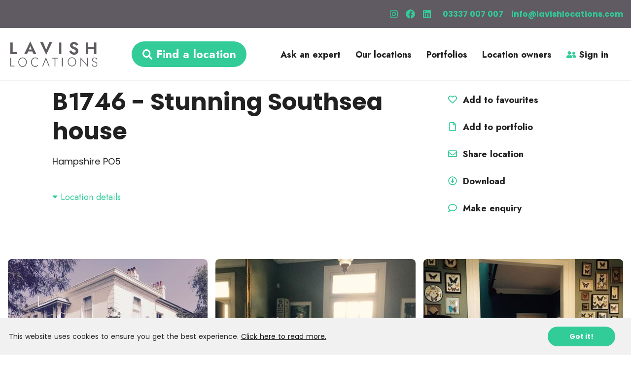

--- FILE ---
content_type: application/javascript; charset=UTF-8
request_url: http://www.lavishlocations.com/_nuxt/a71adac.js
body_size: 13748
content:
(window.webpackJsonp=window.webpackJsonp||[]).push([[15],{430:function(t,o,e){"use strict";e(74);o.a={data:function(){var t=this;return{rules:{firstName:[{required:!0,message:"Please enter first name",trigger:"blur"}],lastName:[{required:!0,message:"Please enter last name",trigger:"blur"}],email:[{required:!0,message:"Please enter email",trigger:"blur"},{validator:function(o,e,r){t.emailValid(e)?r():r(new Error("Please enter valid email"))},trigger:"blur"}],phoneNumber:[{required:!0,message:"Please enter phone number",trigger:"blur"},{max:20,message:"Phone number is to long",trigger:"blur"}],alternativeFirstName:[],alternativeLastName:[],alternativeEmail:[],alternativePhoneNumber:[],addressOne:[{required:!0,message:"Please enter address line 1",trigger:"blur"}],addressTwo:[{required:!0,message:"Please enter address line 2",trigger:"blur"}],availableFor:[{required:!0,message:"Please select availability",trigger:"blur"}],postcode:[{required:!0,message:"Please enter postcode",trigger:"blur"},{validator:function(o,e,r){var n=t.location.postcode.replace(/\s/g,"");/^[A-Z]{1,2}[0-9]{1,2}[A-Z]{0,1} ?[0-9][A-Z]{2}$/i.test(n)?r():r(new Error("Invalid postcode"))},trigger:"blur"}],propertyType:[{required:!0,message:"Please select property type",trigger:"blur"}],otherPropertyType:[{required:!0,message:"Please specify property type",trigger:"blur"}],county:[{required:!0,message:"Please enter county",trigger:"blur"}],description:[{required:!0,message:"Please enter description",trigger:"blur"},{max:2e3,message:"Description should be less than 2000 characters",trigger:"blur"}],bufferDescription:[{required:!0,message:"Please enter description",trigger:"blur"},{max:2e3,message:"Description should be less than 2000 characters",trigger:"blur"}],locationImage:[{required:!0,validator:function(o,e,r){t.$refs.imageUpload.uploadFiles.length>0?r():r(new Error("Please upload image files"))},trigger:"blur"}],position:[{required:!0,message:"Please enter your position",trigger:"blur"}],bedrooms:[],bathrooms:[],decorating:[],nearestStation:[],parking:[],numOfOffRoadCars:[{required:!0,message:"Please enter how many cars can park off-road",trigger:"blur"}],buildingManager:[{required:!0,message:"Please enter whether you have a building manager",trigger:"blur"}],apartmentRestrictions:[{required:!0,message:"Please enter whether your apartment has restrictions",trigger:"blur"}],stillsOnly:[],propertyVacant:[],propertyVacantDetail:[{required:!0,message:"Please specify property vacancy",trigger:"blur"}],propertyUnfurnished:[],noisePotential:[],noisePotentialDetail:[{required:!0,message:"Please describe how noise affects your property",trigger:"blur"}],propertyPets:[],name:[{required:!0,message:"Please input your name",trigger:"blur"}],contactNumber:[],type:[],startDate:[],endDate:[],crewSize:[]}}},methods:{emailValid:function(t){return/\S+@\S+\.\S+/.test(t)}}}},431:function(t,o,e){"use strict";o.a={methods:{portfolioAPI_get_portfolio:function(t){return this.$axios.$get("/api/portfolios/".concat(t))},portfolioAPI_save_portfolio:function(t){return this.$axios.$post("/api/portfolios",t,this.apiConfig)}}}},432:function(t,o,e){var content=e(439);"string"==typeof content&&(content=[[t.i,content,""]]),content.locals&&(t.exports=content.locals);(0,e(5).default)("481aeb70",content,!0,{sourceMap:!1})},433:function(t,o,e){var content=e(446);"string"==typeof content&&(content=[[t.i,content,""]]),content.locals&&(t.exports=content.locals);(0,e(5).default)("61d5c803",content,!0,{sourceMap:!1})},434:function(t,o,e){var content=e(448);"string"==typeof content&&(content=[[t.i,content,""]]),content.locals&&(t.exports=content.locals);(0,e(5).default)("6f3cd927",content,!0,{sourceMap:!1})},436:function(t,o,e){"use strict";e(17);var r=e(3);o.a={methods:{emailAPI_send_email:function(t){var o=this;return Object(r.a)(regeneratorRuntime.mark((function e(){var r;return regeneratorRuntime.wrap((function(e){for(;;)switch(e.prev=e.next){case 0:return e.next=2,o.$axios.$post("/api/sendEmail",t);case 2:return r=e.sent,e.abrupt("return",r);case 4:case"end":return e.stop()}}),e)})))()},emailAPI_send_enquiry:function(t,body){var o=this;return Object(r.a)(regeneratorRuntime.mark((function e(){return regeneratorRuntime.wrap((function(e){for(;;)switch(e.prev=e.next){case 0:return e.next=2,o.$axios.$post("/api/enquiry/".concat(t),body);case 2:return e.abrupt("return",e.sent);case 3:case"end":return e.stop()}}),e)})))()}}}},437:function(t,o,e){var content=e(459);"string"==typeof content&&(content=[[t.i,content,""]]),content.locals&&(t.exports=content.locals);(0,e(5).default)("4c1e2bde",content,!0,{sourceMap:!1})},438:function(t,o,e){"use strict";e(432)},439:function(t,o,e){(o=e(4)(!1)).push([t.i,".container[data-v-07bfc61a]{display:flex;justify-content:space-between;max-width:1097px!important}.heading[data-v-07bfc61a]{max-width:670px;color:#212121;font-family:Jost;font-size:48px;font-weight:700;letter-spacing:0;line-height:60px;margin-bottom:0}.heading[data-v-07bfc61a],.link-section[data-v-07bfc61a]{display:table;vertical-align:top}.link-section h3[data-v-07bfc61a]{color:#000;margin-bottom:0}.link[data-v-07bfc61a],.link-section h3[data-v-07bfc61a]{font-family:Jost;font-size:18px;font-weight:700;letter-spacing:0;line-height:28px}.link[data-v-07bfc61a]{text-decoration:none;color:#3c9;margin-bottom:8px}@media only screen and (max-width:1199px){.container[data-v-07bfc61a]{padding:21px;display:block;margin-top:10px}.link-section[data-v-07bfc61a]{margin-top:14px}.heading[data-v-07bfc61a]{font-size:32px;line-height:36px}}",""]),t.exports=o},445:function(t,o,e){"use strict";e(433)},446:function(t,o,e){(o=e(4)(!1)).push([t.i,".send-button[data-v-e1ca9df8]{margin-bottom:9px!important}.terms-and-privacy[data-v-e1ca9df8]{word-break:normal}",""]),t.exports=o},447:function(t,o,e){"use strict";e(434)},448:function(t,o,e){(o=e(4)(!1)).push([t.i,".dialog[data-v-417aebbe]{padding-right:20px!important;padding-left:20px!important}",""]),t.exports=o},449:function(t,o,e){"use strict";e(20),e(38),e(25),e(32),e(39),e(26),e(30),e(31),e(11);var r=e(454);e(57),e(73);function n(t,o){var e;if("undefined"==typeof Symbol||null==t[Symbol.iterator]){if(Array.isArray(t)||(e=function(t,o){if(!t)return;if("string"==typeof t)return l(t,o);var e=Object.prototype.toString.call(t).slice(8,-1);"Object"===e&&t.constructor&&(e=t.constructor.name);if("Map"===e||"Set"===e)return Array.from(t);if("Arguments"===e||/^(?:Ui|I)nt(?:8|16|32)(?:Clamped)?Array$/.test(e))return l(t,o)}(t))||o&&t&&"number"==typeof t.length){e&&(t=e);var i=0,r=function(){};return{s:r,n:function(){return i>=t.length?{done:!0}:{done:!1,value:t[i++]}},e:function(t){throw t},f:r}}throw new TypeError("Invalid attempt to iterate non-iterable instance.\nIn order to be iterable, non-array objects must have a [Symbol.iterator]() method.")}var n,c=!0,f=!1;return{s:function(){e=t[Symbol.iterator]()},n:function(){var t=e.next();return c=t.done,t},e:function(t){f=!0,n=t},f:function(){try{c||null==e.return||e.return()}finally{if(f)throw n}}}}function l(t,o){(null==o||o>t.length)&&(o=t.length);for(var i=0,e=new Array(o);i<o;i++)e[i]=t[i];return e}o.a={data:function(){return{}},methods:{sortImagesByFeature:function(t,o){var e,l=n(o);try{for(l.s();!(e=l.n()).done;){var c=e.value;c.images.sort((function(a,b){return a.order>b.order?1:-1}));for(var f=[],d=null,i=c.images.length-1;i>=0;i--)1==c.images[i].primary?(d=c.images[i],c.images.splice(i,1)):void 0!==t&&c.images[i].attributes.includes(t)&&(f.push(c.images[i]),c.images.splice(i,1));c.images=null!==d?[].concat(Object(r.a)(f.reverse()),[d],Object(r.a)(c.images)):[].concat(Object(r.a)(f.reverse()),Object(r.a)(c.images))}}catch(t){l.e(t)}finally{l.f()}},sortImages:function(t){var o,e=n(t);try{for(e.s();!(o=e.n()).done;){var l=o.value;l.images.sort((function(a,b){return a.order>b.order?1:-1}));for(var c=null,i=l.images.length-1;i>=0;i--)1==l.images[i].primary&&(c=l.images[i],l.images.splice(i,1));null!==c&&(l.images=[c].concat(Object(r.a)(l.images)))}}catch(t){e.e(t)}finally{e.f()}}}}},451:function(t,o,e){"use strict";e(58),e(25),e(20),e(11),e(49);var r=e(23),n=(e(17),e(3)),l=e(48),c=e(436),f=e(139),d=e(140),m=e(430);function v(object,t){var o=Object.keys(object);if(Object.getOwnPropertySymbols){var e=Object.getOwnPropertySymbols(object);t&&(e=e.filter((function(t){return Object.getOwnPropertyDescriptor(object,t).enumerable}))),o.push.apply(o,e)}return o}function h(t){for(var i=1;i<arguments.length;i++){var source=null!=arguments[i]?arguments[i]:{};i%2?v(Object(source),!0).forEach((function(o){Object(r.a)(t,o,source[o])})):Object.getOwnPropertyDescriptors?Object.defineProperties(t,Object.getOwnPropertyDescriptors(source)):v(Object(source)).forEach((function(o){Object.defineProperty(t,o,Object.getOwnPropertyDescriptor(source,o))}))}return t}var w={name:"EnquiryForm",mixins:[c.a,m.a],props:{type:{type:String,required:!0},id:{type:String,required:!0},title:{type:String},locationId:{type:String}},components:{AgreementStatement:d.a,SignMeUpCheckbox:f.a,MainButton:l.a},data:function(){return{form:{emailTitle:this.title?this.title:this.id,name:"",email:"",contactNumber:"",type:[],startDate:"",endDate:"",crewSize:"",description:""},signMeUp:!1}},methods:{submitForm:function(){var t=this;return Object(n.a)(regeneratorRuntime.mark((function o(){return regeneratorRuntime.wrap((function(o){for(;;)switch(o.prev=o.next){case 0:t.$refs.enquiryForm.validate(function(){var o=Object(n.a)(regeneratorRuntime.mark((function o(e){var n;return regeneratorRuntime.wrap((function(o){for(;;)switch(o.prev=o.next){case 0:if(!e){o.next=8;break}return n=t.locationId||t.id,o.next=4,t.emailAPI_send_enquiry(t.type,h(Object(r.a)({},t.type,n),t.form));case 4:t.success("Your enquiry has been sent"),t.resetForm(),o.next=9;break;case 8:return o.abrupt("return",!1);case 9:case"end":return o.stop()}}),o)})));return function(t){return o.apply(this,arguments)}}());case 1:case"end":return o.stop()}}),o)})))()},resetForm:function(){this.$refs.enquiryForm.resetFields(),this.$emit("cancel")}}},x=(e(445),e(2)),y={name:"EnquiryModal",components:{EnquiryForm:Object(x.a)(w,(function(){var t=this,o=t.$createElement,e=t._self._c||o;return e("el-form",{ref:"enquiryForm",attrs:{model:t.form,rules:t.rules,"label-position":"top"}},[e("el-form-item",{attrs:{label:"Type:",prop:"type"}},[e("el-checkbox-group",{model:{value:t.form.type,callback:function(o){t.$set(t.form,"type",o)},expression:"form.type"}},[e("el-checkbox",{attrs:{label:"Filming",name:"filming"}}),t._v(" "),e("el-checkbox",{attrs:{label:"Stills",name:"stills"}}),t._v(" "),e("el-checkbox",{attrs:{label:"Video",name:"video"}}),t._v(" "),e("el-checkbox",{attrs:{label:"Event",name:"event"}})],1)],1),t._v(" "),e("el-form-item",{attrs:{prop:"name"}},[e("el-input",{attrs:{placeholder:"Name"},model:{value:t.form.name,callback:function(o){t.$set(t.form,"name",o)},expression:"form.name"}})],1),t._v(" "),e("el-form-item",{attrs:{prop:"email"}},[e("el-input",{attrs:{placeholder:"Email"},model:{value:t.form.email,callback:function(o){t.$set(t.form,"email",o)},expression:"form.email"}})],1),t._v(" "),e("el-form-item",{attrs:{prop:"contactNumber"}},[e("el-input",{attrs:{placeholder:"Contact number"},model:{value:t.form.contactNumber,callback:function(o){t.$set(t.form,"contactNumber",o)},expression:"form.contactNumber"}})],1),t._v(" "),e("el-form-item",{attrs:{prop:"crewSize"}},[e("el-input",{attrs:{placeholder:"Crew size"},model:{value:t.form.crewSize,callback:function(o){t.$set(t.form,"crewSize",o)},expression:"form.crewSize"}})],1),t._v(" "),e("el-form-item",{attrs:{prop:"startDate"}},[e("el-input",{attrs:{placeholder:"Start date"},model:{value:t.form.startDate,callback:function(o){t.$set(t.form,"startDate",o)},expression:"form.startDate"}})],1),t._v(" "),e("el-form-item",{attrs:{prop:"endDate"}},[e("el-input",{attrs:{placeholder:"End date"},model:{value:t.form.endDate,callback:function(o){t.$set(t.form,"endDate",o)},expression:"form.endDate"}})],1),t._v(" "),e("el-form-item",{attrs:{prop:"description"}},[e("el-input",{attrs:{type:"textarea",rows:5,placeholder:"Brief"},model:{value:t.form.description,callback:function(o){t.$set(t.form,"description",o)},expression:"form.description"}})],1),t._v(" "),e("sign-me-up-checkbox",{on:{change:function(o){return t.signMeUp=o}}}),t._v(" "),e("el-form-item",{staticClass:"send-button"},[e("main-button",{staticClass:"button",attrs:{text:"Send",color:"black",fullWidth:!0},on:{click:t.submitForm}})],1),t._v(" "),e("el-form-item",[e("main-button",{attrs:{text:"Cancel",color:"white",fullWidth:!0},on:{click:t.resetForm}})],1),t._v(" "),e("el-form-item",[e("agreement-statement")],1)],1)}),[],!1,null,"e1ca9df8",null).exports},props:{visible:{type:Boolean,required:!0},location:{type:String},actualLocation:{type:Object},portfolio:{type:Object}},data:function(){return{}},methods:{closeDialog:function(){this.$emit("close")}},computed:{title:function(){return this.location?"location: "+this.location:this.portfolio?"portfolio: "+this.portfolio.title:void 0},type:function(){return this.location?"location":this.portfolio?"portfolio":void 0},id:function(){return this.portfolio?this.portfolio._id:this.location?this.location:void 0}}},_=(e(447),Object(x.a)(y,(function(){var t=this,o=t.$createElement,e=t._self._c||o;return e("el-dialog",{attrs:{visible:t.visible,fullscreen:t.window.width<600,"before-close":t.closeDialog,width:"480px",title:"Enquire about "+t.title},on:{"update:visible":function(o){t.visible=o}}},[e("div",{staticClass:"dialog"},[t.portfolio?e("enquiry-form",{attrs:{type:t.type,id:t.id,title:t.portfolio.title},on:{cancel:t.closeDialog}}):e("enquiry-form",{attrs:{type:t.type,id:t.id,"location-id":t.actualLocation.locationReference},on:{cancel:t.closeDialog}})],1)])}),[],!1,null,"417aebbe",null));o.a=_.exports},452:function(t,o,e){"use strict";var r={name:"PageHeading",props:{heading:{type:String,required:!0},link:{type:String,required:!0}},data:function(){return{links:{"location-owner":{title:"Are you a location owner?",link:"View Owners Registration Guide.",to:"/guide"},"something-specific":{title:"Looking for something specific?",link:"Call 03337 007 007",to:""}}}}},n=(e(438),e(2)),component=Object(n.a)(r,(function(){var t=this,o=t.$createElement,e=t._self._c||o;return e("div",{staticClass:"container"},[e("h1",{staticClass:"heading"},[t._v(t._s(t.heading))]),t._v(" "),e("div",{staticClass:"link-section"},[e("h3",[t._v(t._s(t.links[t.link].title))]),t._v(" "),e("nuxt-link",{staticClass:"link",attrs:{to:t.links[t.link].to}},[t._v(t._s(t.links[t.link].link))])],1)])}),[],!1,null,"07bfc61a",null);o.a=component.exports},453:function(t,o,e){"use strict";e(17);var r=e(3),n=e(48),l=e(431),c={name:"NewPortfolioForm",components:{MainButton:n.a},mixins:[l.a],data:function(){return{newPortfolioForm:{title:"",description:""},newPortfolioRules:{title:[{required:!0,message:"Please input title",trigger:"blur"}]}}},methods:{cancel:function(){this.newPortfolioForm.title="",this.newPortfolioForm.description="",this.$emit("cancel")},onSubmit:function(){var t=this;return Object(r.a)(regeneratorRuntime.mark((function o(){return regeneratorRuntime.wrap((function(o){for(;;)switch(o.prev=o.next){case 0:t.$refs.newPortfolioForm.validate(function(){var o=Object(r.a)(regeneratorRuntime.mark((function o(e){var r;return regeneratorRuntime.wrap((function(o){for(;;)switch(o.prev=o.next){case 0:if(!e){o.next=16;break}return o.prev=1,t.newPortfolioForm.user=t.loggedInUser.userId,o.next=5,t.$store.dispatch("portfolios/createPortfolio",{portfolio:t.newPortfolioForm,apiConfig:t.apiConfig});case 5:r=o.sent,t.newPortfolioForm.title,t.newPortfolioForm.description="",t.success("Portfolio created"),t.$emit("create",r),o.next=14;break;case 11:o.prev=11,o.t0=o.catch(1),t.handleError(o.t0);case 14:o.next=17;break;case 16:return o.abrupt("return",!1);case 17:case"end":return o.stop()}}),o,null,[[1,11]])})));return function(t){return o.apply(this,arguments)}}());case 1:case"end":return o.stop()}}),o)})))()}}},f=e(2),component=Object(f.a)(c,(function(){var t=this,o=t.$createElement,e=t._self._c||o;return e("div",{staticClass:"new-portfolio-form"},[e("el-form",{ref:"newPortfolioForm",attrs:{"label-position":"top","label-width":"100px",rules:t.newPortfolioRules,model:t.newPortfolioForm}},[e("el-form-item",{attrs:{prop:"title"}},[e("el-input",{attrs:{placeholder:"Title"},model:{value:t.newPortfolioForm.title,callback:function(o){t.$set(t.newPortfolioForm,"title",o)},expression:"newPortfolioForm.title"}})],1),t._v(" "),e("el-form-item",[e("el-input",{attrs:{placeholder:"Description",type:"textarea",rows:4},model:{value:t.newPortfolioForm.description,callback:function(o){t.$set(t.newPortfolioForm,"description",o)},expression:"newPortfolioForm.description"}})],1),t._v(" "),e("el-form-item",[e("main-button",{attrs:{text:"Cancel",color:"white"},on:{click:t.cancel}}),t._v(" "),e("main-button",{attrs:{text:"Save",color:"black"},on:{click:t.onSubmit}})],1)],1)],1)}),[],!1,null,"6c6c1966",null);o.a=component.exports},458:function(t,o,e){"use strict";e(437)},459:function(t,o,e){(o=e(4)(!1)).push([t.i,".edit-text-button[data-v-276338d7]{color:#858585;margin:0;display:inline-block}.edit-text-button[data-v-276338d7]:hover{cursor:pointer;color:#000}",""]),t.exports=o},471:function(t,o,e){"use strict";var r={name:"EditTextButton",props:{field:{type:String,required:!0}}},n=(e(458),e(2)),component=Object(n.a)(r,(function(){var t=this,o=t.$createElement,e=t._self._c||o;return e("p",{staticClass:"edit-text-button",on:{click:function(o){return t.$emit("click")}}},[e("font-awesome-icon",{attrs:{size:"lg",icon:["fas","pencil-alt"]}}),t._v(" Edit "+t._s(t.field))],1)}),[],!1,null,"276338d7",null);o.a=component.exports},497:function(t,o,e){var content=e(574);"string"==typeof content&&(content=[[t.i,content,""]]),content.locals&&(t.exports=content.locals);(0,e(5).default)("316ab1d9",content,!0,{sourceMap:!1})},498:function(t,o,e){var content=e(576);"string"==typeof content&&(content=[[t.i,content,""]]),content.locals&&(t.exports=content.locals);(0,e(5).default)("2c978e40",content,!0,{sourceMap:!1})},499:function(t,o,e){var content=e(578);"string"==typeof content&&(content=[[t.i,content,""]]),content.locals&&(t.exports=content.locals);(0,e(5).default)("a24ae56a",content,!0,{sourceMap:!1})},500:function(t,o,e){var content=e(580);"string"==typeof content&&(content=[[t.i,content,""]]),content.locals&&(t.exports=content.locals);(0,e(5).default)("3e4c5254",content,!0,{sourceMap:!1})},501:function(t,o,e){var content=e(582);"string"==typeof content&&(content=[[t.i,content,""]]),content.locals&&(t.exports=content.locals);(0,e(5).default)("74dbbeec",content,!0,{sourceMap:!1})},502:function(t,o,e){var content=e(584);"string"==typeof content&&(content=[[t.i,content,""]]),content.locals&&(t.exports=content.locals);(0,e(5).default)("a98fe2fc",content,!0,{sourceMap:!1})},503:function(t,o,e){var content=e(586);"string"==typeof content&&(content=[[t.i,content,""]]),content.locals&&(t.exports=content.locals);(0,e(5).default)("26acc361",content,!0,{sourceMap:!1})},504:function(t,o,e){var content=e(588);"string"==typeof content&&(content=[[t.i,content,""]]),content.locals&&(t.exports=content.locals);(0,e(5).default)("5688b0c5",content,!0,{sourceMap:!1})},505:function(t,o,e){var content=e(590);"string"==typeof content&&(content=[[t.i,content,""]]),content.locals&&(t.exports=content.locals);(0,e(5).default)("a6f4d3c2",content,!0,{sourceMap:!1})},573:function(t,o,e){"use strict";e(497)},574:function(t,o,e){(o=e(4)(!1)).push([t.i,".caret-text[data-v-2874513a]{display:inline-block;margin:0;padding:0;width:100px;font-family:Jost}.portfolio-item[data-v-2874513a]{margin:0;padding-top:5px;padding-bottom:5px;font-size:15px;color:#868686;font-weight:500;border-right:4px solid #605a61;word-break:break-word}.portfolio-item[data-v-2874513a]:hover{cursor:pointer}.portfolio-list[data-v-2874513a]{margin-left:35px;max-height:500px;overflow:scroll}.sign-in[data-v-2874513a]{font-size:15px!important;text-decoration:underline}.icon[data-v-2874513a]{margin-right:10px;color:#32cc99;width:20px}.widget[data-v-2874513a]{width:250px;float:right}.nav-item[data-v-2874513a]{margin:0;padding-top:12px;padding-bottom:12px;color:#212121;font-family:Jost;font-size:20px;font-weight:700;letter-spacing:0;line-height:28px;border-right:4px solid #605a61}.nav-item[data-v-2874513a]:hover{cursor:pointer}@media only screen and (max-width:700px){.widget[data-v-2874513a]{max-width:unset!important;min-height:unset!important;margin:0!important}.active[data-v-2874513a],.widget[data-v-2874513a]{border-right:unset!important}}.active[data-v-2874513a]{border-right:4px solid #32cc99;color:#32cc99}.highlighted a[data-v-2874513a]{color:#000;font-weight:700}.highlighted small[data-v-2874513a]{color:#000}.caret-icon[data-v-2874513a]{transform:rotate(0deg)}.caret-icon[data-v-2874513a],.caret-icon.open[data-v-2874513a]{transition:transform .25s ease}.caret-icon.open[data-v-2874513a]{transform:rotate(180deg)}.caret-icon[data-v-2874513a]{color:#32cc99;font-weight:700}",""]),t.exports=o},575:function(t,o,e){"use strict";e(498)},576:function(t,o,e){(o=e(4)(!1)).push([t.i,".caret-icon[data-v-205f4b83]{color:#32cc99}.sign-in[data-v-205f4b83]{text-decoration:underline}.nav-item[data-v-205f4b83]{cursor:pointer;margin-right:12px;color:#212121;font-family:Jost;font-size:16px;letter-spacing:0;line-height:32px}.el-dropdown-link[data-v-205f4b83]{cursor:pointer;color:#000}.el-icon-arrow-down[data-v-205f4b83]{font-size:12px}",""]),t.exports=o},577:function(t,o,e){"use strict";e(499)},578:function(t,o,e){(o=e(4)(!1)).push([t.i,".icon[data-v-2c6df596]{color:#32cc99}.favourite-function-list[data-v-2c6df596]{display:block;margin:10px 30px}.favourite-function-list__item[data-v-2c6df596]{cursor:pointer;margin-right:12px;color:#212121;font-family:Jost;font-size:16px;letter-spacing:0;line-height:32px}",""]),t.exports=o},579:function(t,o,e){"use strict";e(500)},580:function(t,o,e){(o=e(4)(!1)).push([t.i,".location-input[data-v-d6af5f5c]{width:50%}.form-buttons[data-v-d6af5f5c]{float:right}.edit-portfolio-button[data-v-d6af5f5c]{cursor:pointer;height:40px;width:190px;border-radius:24px;background-color:#32cc99;color:#fff;font-family:Jost;font-size:16px;font-weight:700;letter-spacing:0;line-height:40px;text-align:center;margin:36px 0}.location-and-feature-tag-list[data-v-d6af5f5c]{margin:30px 0}.location-and-feature-tag__item[data-v-d6af5f5c]{display:inline-block;color:#212121;font-family:Poppins;font-size:18px;letter-spacing:0;line-height:32px;margin-right:33px}.portfolio-function-list[data-v-d6af5f5c]{display:block;margin-bottom:20px;margin-top:20px}.portfolio-function-list__item[data-v-d6af5f5c]{display:inline-block;text-decoration:none;cursor:pointer;margin-right:12px;color:#212121;font-family:Jost;font-size:16px;margin-bottom:10px}.portfolio-function-list__item a[data-v-d6af5f5c]{text-decoration:inherit;font-family:inherit}.portfolio-function-list__item a[data-v-d6af5f5c]:hover{color:unset}.icon[data-v-d6af5f5c]{color:#32cc99;width:20px}.actual-form[data-v-d6af5f5c]{max-width:700px}.edit-portfolio-form[data-v-d6af5f5c]{margin-left:30px}@media only screen and (max-width:750px){.edit-portfolio-form[data-v-d6af5f5c]{margin:auto;width:90%}.form-buttons[data-v-d6af5f5c]{float:unset}}.title[data-v-d6af5f5c]{font-family:Jost;font-size:48px;font-weight:700;line-height:60px}.description[data-v-d6af5f5c],.title[data-v-d6af5f5c]{margin:0 0 10px;color:#212121;letter-spacing:0}.description[data-v-d6af5f5c]{font-family:Poppins;font-size:18px;line-height:32px}.no-item[data-v-d6af5f5c],.no-item .icon[data-v-d6af5f5c]{color:grey}",""]),t.exports=o},581:function(t,o,e){"use strict";e(501)},582:function(t,o,e){(o=e(4)(!1)).push([t.i,".el-tag+.el-tag[data-v-6b862110]{margin:0}.button-new-tag[data-v-6b862110]{height:32px;line-height:30px;padding-top:0;padding-bottom:0}.input-new-tag[data-v-6b862110]{width:120px;margin-right:10px}.input-new-tag[data-v-6b862110],.to[data-v-6b862110]{display:inline-block}.to[data-v-6b862110]{margin:0;padding:0}.to-section[data-v-6b862110]{height:100px}.actual-form[data-v-6b862110]{max-width:700px}",""]),t.exports=o},583:function(t,o,e){"use strict";e(502)},584:function(t,o,e){(o=e(4)(!1)).push([t.i,".share-portfolio-form .el-tag{margin:0 10px 0 0!important}",""]),t.exports=o},585:function(t,o,e){"use strict";e(503)},586:function(t,o,e){(o=e(4)(!1)).push([t.i,".add-to-portfolio button{background:rgba(0,0,0,.74);border-color:rgba(0,0,0,.74)}.add-to-portfolio button:hover{background:rgba(0,0,0,.53);border-color:rgba(0,0,0,.53)}",""]),t.exports=o},587:function(t,o,e){"use strict";e(504)},588:function(t,o,e){(o=e(4)(!1)).push([t.i,".no-locations-response[data-v-84443d74]{text-align:center;margin-top:77px}.no-locations-response__message[data-v-84443d74]{margin:0}.mobile-portfolios-menu__portfolio[data-v-84443d74]{margin-left:35px;padding-top:5px;padding-bottom:5px;font-size:15px;color:#868686;font-weight:500}.mobile-portfolios-menu__portfolio.active[data-v-84443d74]{color:#32cc99}.caret-icon[data-v-84443d74]{transform:rotate(0deg)}.caret-icon[data-v-84443d74],.caret-icon.open[data-v-84443d74]{transition:transform .25s ease}.caret-icon.open[data-v-84443d74]{transform:rotate(180deg)}.caret-icon[data-v-84443d74]{color:#32cc99;font-weight:700}.mobile-portfolios-menu[data-v-84443d74]{padding:20px}.mobile-portfolios-menu__category[data-v-84443d74]{padding-top:12px;padding-bottom:12px;color:#212121;font-family:Jost;font-size:30px;font-weight:700;line-height:28px}.mobile-portfolios-menu__category .icon[data-v-84443d74]{color:#32cc99}.mobile-portfolios-nav[data-v-84443d74]{text-align:center;background-color:#fff;border-bottom:3.5px solid #eaeaea;border-top:1px solid hsla(0,0%,92.9%,.6)}.mobile-portfolios-nav__item[data-v-84443d74]{display:inline-block;width:32%;color:#212121;font-family:Jost;font-size:20px;font-weight:700;margin-top:3px}@media only screen and (max-width:402px){.mobile-portfolios-nav__item[data-v-84443d74]{width:unset;font-size:19px;padding:0 10px}.mobile-portfolios-nav[data-v-84443d74]{display:flex;justify-content:space-between}}.mobile-portfolios-nav__item .icon[data-v-84443d74]{display:block;margin:10px auto;color:#32cc99}.heading-container[data-v-84443d74]{background:#fff;margin-bottom:60px}@media only screen and (max-width:1200px){.heading-container[data-v-84443d74]{margin-bottom:10px}}.favourites-title[data-v-84443d74]{margin:0 0 10px 30px;color:#212121;font-family:Jost;font-size:48px;font-weight:700;letter-spacing:0;line-height:60px}.nav-container[data-v-84443d74]{height:100vh}.container[data-v-84443d74]{max-width:1500px;margin-bottom:0}.page[data-v-84443d74]{background:#f9f9f9}.dialog[data-v-84443d74]{padding-left:25px;padding-right:25px}.link[data-v-84443d74]:hover{color:#000}.btn-border[data-v-84443d74]{border:1px solid #151515}.content[data-v-84443d74]{min-height:90vh}.el-select .el-input[data-v-84443d74]{width:110px}.input-with-select .el-input-group__prepend[data-v-84443d74]{background-color:#fff}.bg-lavish[data-v-84443d74]{background-color:#32cc99}.el-dropdown-link[data-v-84443d74]{cursor:pointer;color:#409eff}.el-icon-arrow-down[data-v-84443d74]{font-size:12px}.portfolio-buttons[data-v-84443d74]{display:inline-block;\n  /*!*margin: auto;*!*/white-space:nowrap}.buttons[data-v-84443d74]{display:flex;justify-content:space-between}.buttons[data-v-84443d74],.margin-bottom[data-v-84443d74]{margin-bottom:20px}.button-new-tag[data-v-84443d74],.el-tag+.el-tag[data-v-84443d74]{margin-left:10px}.button-new-tag[data-v-84443d74]{height:32px;line-height:30px;padding-top:0;padding-bottom:0}.input-new-tag[data-v-84443d74]{width:90px;margin-left:10px}",""]),t.exports=o},589:function(t,o,e){"use strict";e(505)},590:function(t,o,e){(o=e(4)(!1)).push([t.i,'.el-carousel__arrow{background-color:rgba(0,0,0,.74)}.el-carousel__arrow:hover{background-color:#777}.carousel-item:after{content:" ";display:block;width:100%;height:100%;position:absolute;bottom:0;left:0;height:40px;z-index:1;background:linear-gradient(180deg,hsla(0,0%,100%,0),rgba(0,0,0,.7861519607843137) 84%)}',""]),t.exports=o},652:function(t,o,e){"use strict";e.r(o);e(20),e(38),e(25),e(32),e(39),e(26),e(30),e(31),e(11),e(429),e(17);var r=e(3),n=e(72),l=e(436),c=e(455),f=e(443),d={name:"ThePortfoliosNav",props:["portfolios","activePortfolio","archivedPortfolios"],data:function(){return{showPortfolios:!1,showArchivedPortfolios:!1}},computed:{favouritesSelected:function(){return!this.activePortfolio.title},likedLocations:function(){return this.$store.getters["likedLocations/likedLocations"]}}},m=(e(573),e(2)),v=Object(m.a)(d,(function(){var t=this,o=t.$createElement,e=t._self._c||o;return e("div",{staticClass:"widget"},[e("div",{staticClass:"nav-list"},[e("div",{class:["nav-item",{active:t.favouritesSelected}],staticStyle:{"margin-top":"0 !important"},on:{click:function(o){return o.preventDefault(),t.$emit("selectFavourites")}}},[e("font-awesome-icon",{staticClass:"icon",attrs:{icon:["fas","heart"]}}),t._v("Favourites")],1),t._v(" "),t.loggedIn?e("section",[e("div",{staticClass:"nav-item",on:{click:function(o){t.showPortfolios=!t.showPortfolios}}},[e("font-awesome-icon",{staticClass:"icon",attrs:{icon:["far","file"]}}),e("div",{staticClass:"caret-text"},[t._v("Portfolios")]),t._v(" "),e("font-awesome-icon",{class:t.showPortfolios?"caret-icon  open":"caret-icon ",attrs:{icon:["fas","angle-down"]}})],1),t._v(" "),t.showPortfolios?e("div",{staticClass:"portfolio-list"},t._l(t.portfolios,(function(o){return e("p",{class:["portfolio-item",{active:t.activePortfolio._id==o._id}],on:{click:function(e){return t.$emit("selectPortfolio",o)}}},[t._v("\n          "+t._s(o.title))])})),0):t._e(),t._v(" "),t.archivedPortfolios.length?e("div",{staticClass:"nav-item",on:{click:function(o){t.showArchivedPortfolios=!t.showArchivedPortfolios}}},[e("font-awesome-icon",{staticClass:"icon",attrs:{icon:["fas","layer-group"]}}),e("div",{staticClass:"caret-text"},[t._v("Archived")]),t._v(" "),e("font-awesome-icon",{class:t.showArchivedPortfolios?"caret-icon  open":"caret-icon ",attrs:{icon:["fas","angle-down"]}})],1):t._e(),t._v(" "),t.showArchivedPortfolios?e("div",{staticClass:"portfolio-list"},t._l(t.archivedPortfolios,(function(o){return e("p",{class:["portfolio-item",{active:t.activePortfolio._id==o._id}],on:{click:function(e){return t.$emit("selectArchivedPortfolio",o)}}},[t._v("\n          "+t._s(o.title))])})),0):t._e(),t._v(" "),e("div",{staticClass:"nav-item",on:{click:function(o){return t.$emit("selectNewPortfolio")}}},[e("font-awesome-icon",{staticClass:"icon",attrs:{icon:["fas","plus-circle"]}}),t._v("New Portfolio")],1)]):e("section",[e("div",{staticClass:"nav-item sign-in",on:{click:function(o){return t.$store.dispatch("openLoginModal")}}},[t._v("Sign in to use portfolios")])])])])}),[],!1,null,"2874513a",null).exports,h={name:"SaveAllToPortfolioButton",components:{PortfolioDropdown:e(456).a},props:{portfolios:{type:Array,required:!0}},methods:{handleCommand:function(t){"login"==t?this.$store.dispatch("openLoginModal"):this.$emit("portfolioSelect",t)}}},w=(e(575),{name:"ThePortfoliosTopNav",components:{SaveAllToPortfolioButton:Object(m.a)(h,(function(){var t=this,o=t.$createElement,e=t._self._c||o;return e("el-dropdown",{on:{command:t.handleCommand}},[e("span",{staticClass:"el-dropdown-link nav-item"},[e("font-awesome-icon",{class:"caret-icon",attrs:{id:"dont-close-area-3",size:"lg",icon:["fas","angle-down"]}}),t._v(" Save all to portfolio\n  ")],1),t._v(" "),e("el-dropdown-menu",{attrs:{slot:"dropdown"},slot:"dropdown"},[t._l(t.portfolios,(function(o){return e("el-dropdown-item",{key:o._id,attrs:{command:o._id}},[e("font-awesome-icon",{attrs:{icon:["far","heart"]}}),t._v("\n        "+t._s(o.title)+"\n      ")],1)})),t._v(" "),t.loggedIn?e("el-dropdown-item",{attrs:{command:"new",icon:"el-icon-circle-plus",divided:""}},[t._v("New Portfolio")]):e("el-dropdown-item",{staticClass:"sign-in",attrs:{command:"login",divided:""}},[t._v("Sign up to use portfolios")])],2)],1)}),[],!1,null,"205f4b83",null).exports},props:["portfolio","portfolios"],data:function(){return{active:"Modify"}},computed:{},methods:{goToLocationsTab:function(){this.active="Modify",this.$emit("select","Modify")}}}),x=(e(577),Object(m.a)(w,(function(){var t=this,o=t.$createElement,e=t._self._c||o;return e("div",{staticClass:"favourite-function-list"},[t.portfolio?t._e():e("save-all-to-portfolio-button",{attrs:{portfolios:t.portfolios},on:{portfolioSelect:function(o){return t.$emit("portfolioSelect",o)}}}),t._v(" "),t.portfolio?t._e():e("span",{staticClass:"favourite-function-list__item",on:{click:function(o){return t.$emit("clearFavourites")}}},[e("font-awesome-icon",{staticClass:"icon",attrs:{icon:["fas","trash"]}}),t._v(" Clear favourites")],1)],1)}),[],!1,null,"2c6df596",null).exports),y={name:"TheFavouritesButtons"},_=Object(m.a)(y,(function(){var t=this.$createElement;return(this._self._c||t)("div")}),[],!1,null,"12020a53",null).exports,P=e(471),k=e(48),C=e(431),F={name:"EditPortfolioForm",components:{MainButton:k.a,EditTextButton:P.a},mixins:[C.a],props:{portfolio:{type:Object,required:!0},availableFeatures:{type:Array,required:!0}},data:function(){return{editPortfolioForm:{title:this.portfolio.title,description:this.portfolio.description,orderedBy:this.portfolio.orderedBy,postcode:this.portfolio.postcode},edit:!1,editPortfolioRules:{title:[{required:!0,message:"Please input title",trigger:"blur"}]}}},computed:{mailString:function(){return this.loggedIn?"mailto:?subject="+this.loggedInUser.userFirstName+" has sent you a Lavish portfolio&body="+this.portfolio.title+": https://lavishlocations.com/portfolios/"+this.portfolio._id:"mailto:?subject=You have been sent a lavish portfolio&body="+this.portfolio.title+": https://lavishlocations.com/portfolios/"+this.portfolio._id},attributes:function(){return this.$store.getters.attributes}},methods:{getAttribute:function(t){return this.attributes.find((function(element){return element._id==t}))},onPreview:function(){this.$router.push("/portfolios/"+this.portfolio._id)},onActivate:function(){var t=this;return Object(r.a)(regeneratorRuntime.mark((function o(){return regeneratorRuntime.wrap((function(o){for(;;)switch(o.prev=o.next){case 0:return o.prev=0,o.next=3,t.$store.dispatch("portfolios/patchPortfolio",{portfolio:{_id:t.portfolio._id,archived:!1},apiConfig:t.apiConfig});case 3:t.success("Portfolio made active"),t.$emit("archive"),o.next=10;break;case 7:o.prev=7,o.t0=o.catch(0),t.handleError(o.t0);case 10:case"end":return o.stop()}}),o,null,[[0,7]])})))()},onArchive:function(){var t=this;return Object(r.a)(regeneratorRuntime.mark((function o(){return regeneratorRuntime.wrap((function(o){for(;;)switch(o.prev=o.next){case 0:return o.prev=0,o.next=3,t.$store.dispatch("portfolios/patchPortfolio",{portfolio:{_id:t.portfolio._id,archived:!0},apiConfig:t.apiConfig});case 3:t.success("Portfolio added to archive"),t.$emit("archive"),o.next=10;break;case 7:o.prev=7,o.t0=o.catch(0),t.handleError(o.t0);case 10:case"end":return o.stop()}}),o,null,[[0,7]])})))()},cancel:function(){this.edit=!1,this.editPortfolioForm.title=this.portfolio.title,this.editPortfolioForm.description=this.portfolio.description},onSave:function(){var t=this;return Object(r.a)(regeneratorRuntime.mark((function o(){return regeneratorRuntime.wrap((function(o){for(;;)switch(o.prev=o.next){case 0:t.$refs.editPortfolioForm.validate(function(){var o=Object(r.a)(regeneratorRuntime.mark((function o(e){var r;return regeneratorRuntime.wrap((function(o){for(;;)switch(o.prev=o.next){case 0:if(!e){o.next=15;break}return o.prev=1,r={_id:t.portfolio._id,title:t.editPortfolioForm.title,description:t.editPortfolioForm.description,orderedBy:t.editPortfolioForm.orderedBy,postcode:null==t.editPortfolioForm.postcode?"":t.editPortfolioForm.postcode},o.next=5,t.$store.dispatch("portfolios/patchPortfolio",{portfolio:r,apiConfig:t.apiConfig});case 5:t.success("Portfolio updated"),t.edit=!1,t.$emit("save",t.portfolio._id),o.next=13;break;case 10:o.prev=10,o.t0=o.catch(1),t.handleError(o.t0);case 13:o.next=16;break;case 15:return o.abrupt("return",!1);case 16:case"end":return o.stop()}}),o,null,[[1,10]])})));return function(t){return o.apply(this,arguments)}}());case 1:case"end":return o.stop()}}),o)})))()},onDelete:function(){var t=this;return Object(r.a)(regeneratorRuntime.mark((function o(){var e;return regeneratorRuntime.wrap((function(o){for(;;)switch(o.prev=o.next){case 0:return o.prev=0,o.next=3,t.$confirm("This will permanently delete the portfolio. Continue?","Warning",{center:!0,confirmButtonText:"OK",cancelButtonText:"Cancel",type:"warning"});case 3:return e=t.portfolio._id,o.next=6,t.$store.dispatch("portfolios/deletePortfolio",{portfolioId:e,apiConfig:t.apiConfig});case 6:t.success("Portfolio deleted"),t.$emit("delete",e),o.next=13;break;case 10:o.prev=10,o.t0=o.catch(0),t.handleError(o.t0);case 13:case"end":return o.stop()}}),o,null,[[0,10]])})))()}}},S=(e(579),Object(m.a)(F,(function(){var t=this,o=t.$createElement,e=t._self._c||o;return e("div",{staticClass:"edit-portfolio-form"},[t.edit?e("div",{staticClass:"actual-form"},[e("el-form",{ref:"editPortfolioForm",attrs:{"label-position":"top",model:t.editPortfolioForm,rules:t.editPortfolioRules,"label-width":"100px"}},[e("el-form-item",{attrs:{label:"Title",prop:"title"}},[e("el-input",{model:{value:t.editPortfolioForm.title,callback:function(o){t.$set(t.editPortfolioForm,"title",o)},expression:"editPortfolioForm.title"}})],1),t._v(" "),e("el-form-item",{attrs:{label:"Description"}},[e("el-input",{attrs:{type:"textarea",rows:8},model:{value:t.editPortfolioForm.description,callback:function(o){t.$set(t.editPortfolioForm,"description",o)},expression:"editPortfolioForm.description"}})],1),t._v(" "),e("el-form-item",{attrs:{label:"Postcode"}},[e("el-input",{staticClass:"location-input",model:{value:t.editPortfolioForm.postcode,callback:function(o){t.$set(t.editPortfolioForm,"postcode",o)},expression:"editPortfolioForm.postcode"}})],1),t._v(" "),e("el-form-item",{attrs:{label:"Select key feature (image)"}},[e("el-select",{attrs:{placeholder:"Default image order"},model:{value:t.editPortfolioForm.orderedBy,callback:function(o){t.$set(t.editPortfolioForm,"orderedBy",o)},expression:"editPortfolioForm.orderedBy"}},[e("el-option",{attrs:{label:"Default image order",value:"0"}}),t._v(" "),t._l(t.availableFeatures,(function(o,i){return e("el-option",{key:o[0],attrs:{label:t.getAttribute(o[0]).title+" ( "+o[1]+" )",value:o[0]}})}))],2)],1),t._v(" "),e("el-form-item",{staticClass:"form-buttons"},[e("main-button",{staticStyle:{"margin-right":"15px"},attrs:{text:"Cancel",color:"white"},on:{click:t.cancel}}),t._v(" "),e("main-button",{attrs:{text:"Save",color:"black"},on:{click:t.onSave}})],1)],1)],1):e("div",[e("h1",{staticClass:"title"},[t._v(t._s(t.portfolio.title))]),t._v(" "),e("h3",{staticClass:"description"},[t._v(t._s(t.portfolio.description))]),t._v(" "),e("div",{staticClass:"location-and-feature-tag-list"},[e("div",{class:["location-and-feature-tag__item",{"no-item":!t.portfolio.orderedBy}]},[e("font-awesome-icon",{staticClass:"icon",attrs:{icon:["fas","tag"]}}),t._v(" "),t.portfolio.orderedBy?e("span",[t._v(t._s(t.getAttribute(t.portfolio.orderedBy).title))]):e("span",[t._v("No primary image selected")])],1),t._v(" "),e("div",{class:["location-and-feature-tag__item",{"no-item":!t.portfolio.postcode}]},[e("font-awesome-icon",{staticClass:"icon",attrs:{icon:["fas","map-marker-alt"]}}),t._v(" "),t.portfolio.postcode?e("span",[t._v(t._s(t.portfolio.postcode))]):e("span",[t._v("No postcode selected")])],1)]),t._v(" "),e("div",{staticClass:"edit-portfolio-button",on:{click:function(o){t.edit=!0}}},[e("font-awesome-icon",{staticClass:"icon",staticStyle:{color:"white"},attrs:{icon:["fas","pencil-alt"]}}),t._v(" Edit portfolio")],1),t._v(" "),e("div",{staticClass:"portfolio-function-list"},[t.portfolio.archived?e("div",{staticClass:"portfolio-function-list__item",on:{click:t.onActivate}},[e("font-awesome-icon",{staticClass:"icon",attrs:{icon:["far","check-circle"]}}),t._v("\n          Activate\n        ")],1):e("div",{staticClass:"portfolio-function-list__item",on:{click:t.onArchive}},[e("font-awesome-icon",{staticClass:"icon",attrs:{icon:["fas","layer-group"]}}),t._v("\n          Archive\n        ")],1),t._v(" "),e("div",{staticClass:"portfolio-function-list__item",on:{click:t.onDelete}},[e("font-awesome-icon",{staticClass:"icon",attrs:{icon:["fas","trash"]}}),t._v("\n          Delete\n        ")],1),t._v(" "),e("div",{staticClass:"portfolio-function-list__item",on:{click:t.onPreview}},[e("font-awesome-icon",{staticClass:"icon",attrs:{icon:["far","eye"]}}),t._v("\n          Preview\n        ")],1),t._v(" "),e("div",{staticClass:"portfolio-function-list__item"},[e("a",{attrs:{href:t.mailString}},[e("font-awesome-icon",{staticClass:"icon",attrs:{icon:["far","envelope"]}}),t._v("\n          Share\n        ")],1)]),t._v(" "),e("div",{staticClass:"portfolio-function-list__item",on:{click:function(o){return t.$emit("enquire")}}},[e("font-awesome-icon",{staticClass:"icon",attrs:{icon:["far","comment"]}}),t._v("\n          Enquire\n        ")],1)])])])}),[],!1,null,"d6af5f5c",null).exports);function $(t,o){var e;if("undefined"==typeof Symbol||null==t[Symbol.iterator]){if(Array.isArray(t)||(e=function(t,o){if(!t)return;if("string"==typeof t)return O(t,o);var e=Object.prototype.toString.call(t).slice(8,-1);"Object"===e&&t.constructor&&(e=t.constructor.name);if("Map"===e||"Set"===e)return Array.from(t);if("Arguments"===e||/^(?:Ui|I)nt(?:8|16|32)(?:Clamped)?Array$/.test(e))return O(t,o)}(t))||o&&t&&"number"==typeof t.length){e&&(t=e);var i=0,r=function(){};return{s:r,n:function(){return i>=t.length?{done:!0}:{done:!1,value:t[i++]}},e:function(t){throw t},f:r}}throw new TypeError("Invalid attempt to iterate non-iterable instance.\nIn order to be iterable, non-array objects must have a [Symbol.iterator]() method.")}var n,l=!0,c=!1;return{s:function(){e=t[Symbol.iterator]()},n:function(){var t=e.next();return l=t.done,t},e:function(t){c=!0,n=t},f:function(){try{l||null==e.return||e.return()}finally{if(c)throw n}}}}function O(t,o){(null==o||o>t.length)&&(o=t.length);for(var i=0,e=new Array(o);i<o;i++)e[i]=t[i];return e}var j={name:"SharePortfolioForm",components:{MainButton:k.a},mixins:[l.a],props:{portfolio:{type:Object,required:!0}},data:function(){var t=this;return{inputVisible:!1,inputValue:"",sharePortfolioForm:{recipients:[],subject:"Portfolio - "+this.portfolio.title,body:""},rules:{recipients:[{validator:function(o,e,r){t.sharePortfolioForm.recipients.length||r(new Error("Please input at least one recipient"));var n,l=!1,c=$(t.sharePortfolioForm.recipients);try{for(c.s();!(n=c.n()).done;){var f=n.value;t.validateEmail(f)||(l=!0)}}catch(t){c.e(t)}finally{c.f()}l?r(new Error("One or more emails is invalid")):r()},trigger:"blur"}],subject:[{required:!0,message:"Please input subject",trigger:"blur"}],body:[{required:!0,message:"Please input body",trigger:"blur"}]}}},methods:{onSend:function(){var t=this;return Object(r.a)(regeneratorRuntime.mark((function o(){return regeneratorRuntime.wrap((function(o){for(;;)switch(o.prev=o.next){case 0:t.$refs.sharePortfolioForm.validate(function(){var o=Object(r.a)(regeneratorRuntime.mark((function o(e){return regeneratorRuntime.wrap((function(o){for(;;)switch(o.prev=o.next){case 0:if(!e){o.next=14;break}return o.prev=1,o.next=4,t.emailAPI_send_email({subject:t.sharePortfolioForm.subject,body:t.sharePortfolioForm.body,recipients:t.sharePortfolioForm.recipients,link:"https://lavishlocations.com/portfolios/"+t.portfolio._id});case 4:t.success("Portfolio sent"),t.onCancel(),t.$emit("send"),o.next=12;break;case 9:o.prev=9,o.t0=o.catch(1),t.handleError(new Error("Oops, there was a problem sending"));case 12:o.next=15;break;case 14:return o.abrupt("return",!1);case 15:case"end":return o.stop()}}),o,null,[[1,9]])})));return function(t){return o.apply(this,arguments)}}());case 1:case"end":return o.stop()}}),o)})))()},validateEmail:function(t){return/\S+@\S+\.\S+/.test(t)},onCancel:function(){this.sharePortfolioForm.recipients=[],this.sharePortfolioForm.subject="Portfolio - "+this.portfolio.title,this.sharePortfolioForm.body="",this.$emit("cancel")},removeRecipient:function(t){this.sharePortfolioForm.recipients.splice(this.sharePortfolioForm.recipients.indexOf(t),1)},showInput:function(){var t=this;this.inputVisible=!0,this.$nextTick((function(o){t.$refs.saveTagInput.$refs.input.focus()}))},handleInputConfirm:function(){var t=this.inputValue;t&&this.sharePortfolioForm.recipients.push(t),this.inputVisible=!1,this.inputValue=""}}},A=(e(581),e(583),Object(m.a)(j,(function(){var t=this,o=t.$createElement,e=t._self._c||o;return e("div",{staticClass:"share-portfolio-form"},[e("el-row",[e("div",{staticClass:"actual-form"},[e("el-form",{ref:"sharePortfolioForm",attrs:{"label-position":"top",model:t.sharePortfolioForm,rules:t.rules,"label-width":"100px"}},[e("el-form-item",{attrs:{prop:"recipients"}},[t._l(t.sharePortfolioForm.recipients,(function(o){return e("el-tag",{key:o,attrs:{closable:"","disable-transitions":!1},on:{close:function(e){return t.removeRecipient(o)}}},[t._v("\n            "+t._s(o)+"\n          ")])})),t._v(" "),t.inputVisible?e("el-input",{ref:"saveTagInput",staticClass:"input-new-tag",attrs:{size:"mini"},on:{blur:t.handleInputConfirm},nativeOn:{keyup:function(o){return!o.type.indexOf("key")&&t._k(o.keyCode,"enter",13,o.key,"Enter")?null:t.handleInputConfirm(o)}},model:{value:t.inputValue,callback:function(o){t.inputValue=o},expression:"inputValue"}}):e("el-button",{staticClass:"button-new-tag",attrs:{size:"small"},on:{click:t.showInput}},[t._v("+ Add Recipient")])],2),t._v(" "),e("el-form-item",{attrs:{prop:"subject"}},[e("el-input",{attrs:{placeholder:"Message subject"},model:{value:t.sharePortfolioForm.subject,callback:function(o){t.$set(t.sharePortfolioForm,"subject",o)},expression:"sharePortfolioForm.subject"}})],1),t._v(" "),e("el-form-item",{attrs:{prop:"body"}},[e("el-input",{attrs:{placeholder:"Message body",type:"textarea",rows:10},model:{value:t.sharePortfolioForm.body,callback:function(o){t.$set(t.sharePortfolioForm,"body",o)},expression:"sharePortfolioForm.body"}})],1),t._v(" "),e("el-form-item",{staticStyle:{"margin-bottom":"0px !important"}},[e("main-button",{attrs:{text:"Send",color:"black",fullWidth:!0},on:{click:t.onSend}})],1),t._v(" "),e("el-form-item",[e("main-button",{attrs:{text:"Cancel",color:"white",fullWidth:!0},on:{click:t.onCancel}})],1)],1)],1)])],1)}),[],!1,null,"6b862110",null).exports),R=e(453),E=e(451),L={name:"SharePortfolioModal",components:{SharePortfolioForm:A},props:{visible:{type:Boolean,required:!0},portfolio:{type:Object,required:!0}},methods:{closeDialog:function(){this.$emit("close")}}},D=Object(m.a)(L,(function(){var t=this,o=t.$createElement,e=t._self._c||o;return e("el-dialog",{attrs:{visible:t.visible,fullscreen:t.window.width<600,"before-close":t.closeDialog,width:"425px",title:"Share portfolio"},on:{"update:visible":function(o){t.visible=o}}},[e("div",{staticClass:"dialog"},[e("share-portfolio-form",{key:t.portfolio._id,attrs:{portfolio:t.portfolio},on:{send:t.closeDialog,cancel:t.closeDialog}})],1)])}),[],!1,null,"761509d8",null).exports,M=e(452),N=e(449);function I(t,o){var e;if("undefined"==typeof Symbol||null==t[Symbol.iterator]){if(Array.isArray(t)||(e=function(t,o){if(!t)return;if("string"==typeof t)return T(t,o);var e=Object.prototype.toString.call(t).slice(8,-1);"Object"===e&&t.constructor&&(e=t.constructor.name);if("Map"===e||"Set"===e)return Array.from(t);if("Arguments"===e||/^(?:Ui|I)nt(?:8|16|32)(?:Clamped)?Array$/.test(e))return T(t,o)}(t))||o&&t&&"number"==typeof t.length){e&&(t=e);var i=0,r=function(){};return{s:r,n:function(){return i>=t.length?{done:!0}:{done:!1,value:t[i++]}},e:function(t){throw t},f:r}}throw new TypeError("Invalid attempt to iterate non-iterable instance.\nIn order to be iterable, non-array objects must have a [Symbol.iterator]() method.")}var n,l=!0,c=!1;return{s:function(){e=t[Symbol.iterator]()},n:function(){var t=e.next();return l=t.done,t},e:function(t){c=!0,n=t},f:function(){try{l||null==e.return||e.return()}finally{if(c)throw n}}}}function T(t,o){(null==o||o>t.length)&&(o=t.length);for(var i=0,e=new Array(o);i<o;i++)e[i]=t[i];return e}var z={name:"index",components:{PageHeading:M.a,SharePortfolioModal:D,EnquiryModal:E.a,NewPortfolioForm:R.a,SharePortfolioForm:A,EditPortfolioForm:S,TheFavouritesButtons:_,ThePortfoliosTopNav:x,ThePortfoliosNav:v,pageTitle:n.a,LocationsList:c.a},mixins:[l.a,f.a,N.a],data:function(){return{enquiryModalVisible:!1,sharePortfolioModalVisible:!1,activePage:"Modify",noLocations:!1,tempLocsForNewPortfolio:[],locations:[],loading:!0,newPortfolioDialog:!1,activePortfolio:{},imagesLoaded:!0,mobilePortfoliosView:!1,mobileShowPortfolios:!0,mobileShowArchived:!0,loadingDone:!1}},head:function(){return{title:"Create and Manage Your Film Location Portfolio | Lavish locations",meta:[{hid:"description",name:"description",content:"Manage your filming photoshoot or production project. Manage your location favourites, create and share portfolios with your clients and production teams. "}],link:[{rel:"canonical",href:"https://lavishlocations.com/portfolios"}]}},computed:{allAvailableFeatures:function(){if(this.portfolioActive){var t,o={},e=I(this.locations);try{for(e.s();!(t=e.n()).done;){var r,n=I(t.value.images);try{for(n.s();!(r=n.n()).done;){var l,c=I(r.value.attributes);try{for(c.s();!(l=c.n()).done;){var f=l.value;o[f]?o[f]++:o[f]=1}}catch(t){c.e(t)}finally{c.f()}}}catch(t){n.e(t)}finally{n.f()}}}catch(t){e.e(t)}finally{e.f()}var d=[];for(var m in o)d.push([m,o[m]]);return d.sort((function(a,b){return b[1]-a[1]})),d}},portfolios:function(){var t=this.$store.getters["portfolios/portfolios"];return null==t?[]:(t=t.slice(),t.filter((function(t){return!0!==t.archived})))},archivedPortfolios:function(){var t=this.$store.getters["portfolios/portfolios"];return null==t?[]:(t=t.slice()).filter((function(t){return 1==t.archived}))},portfolioActive:function(){return!!this.activePortfolio.title},reRoutePortfolio:function(){return this.$store.getters["reRoute/portfolio"]},likedLocations:function(){return this.$store.getters["likedLocations/likedLocations"]}},methods:{createNewPortfolioWithTempLoc:function(t){this.tempLocsForNewPortfolio=[t],this.newPortfolioDialog=!0},resetActivePortfolio:function(){var t=this;return Object(r.a)(regeneratorRuntime.mark((function o(){var e,r;return regeneratorRuntime.wrap((function(o){for(;;)switch(o.prev=o.next){case 0:if(e=!1,(r=t.portfolios.find((function(o){return o._id==t.activePortfolio._id}))).postcode&&r.postcode!==t.activePortfolio.postcode&&(e=!0),t.activePortfolio=r,!e){o.next=7;break}return o.next=7,t.getLocations(t.activePortfolio.locations);case 7:t.activePortfolio.orderedBy?t.sortImagesByFeature(t.activePortfolio.orderedBy,t.locations):t.sortImages(t.locations);case 8:case"end":return o.stop()}}),o)})))()},onSelected:function(t){this.activePage=t},viewPortfolio:function(t){this.$store.dispatch("reRoute/setPortfolio",t),this.$router.push("/portfolios/"+t)},selectPortfolio:function(t,o){var e=this;return Object(r.a)(regeneratorRuntime.mark((function r(){return regeneratorRuntime.wrap((function(r){for(;;)switch(r.prev=r.next){case 0:return e.activePortfolio=o.find((function(element){return element._id==t._id})),r.next=3,e.getLocations(e.activePortfolio.locations);case 3:case"end":return r.stop()}}),r)})))()},clearFavourites:function(){try{this.locations=[],this.$store.dispatch("likedLocations/clearLikedLocations")}catch(t){this.handleError(t)}},addAllLikedToPortfolio:function(t){var o=this;return Object(r.a)(regeneratorRuntime.mark((function e(){var r,n,l,c;return regeneratorRuntime.wrap((function(e){for(;;)switch(e.prev=e.next){case 0:if(e.prev=0,"new"!=t){e.next=6;break}o.tempLocsForNewPortfolio=o.likedLocations,o.newPortfolioDialog=!0,e.next=13;break;case 6:r=o.portfolios.find((function(o){return o._id==t})),r=JSON.parse(JSON.stringify(r)),n=I(o.likedLocations);try{for(c=function(){var t=l.value;r.locations.find((function(element){return element==t}))||r.locations.push(t)},n.s();!(l=n.n()).done;)c()}catch(t){n.e(t)}finally{n.f()}return e.next=12,o.$store.dispatch("portfolios/patchPortfolio",{portfolio:r,apiConfig:o.apiConfig});case 12:o.success("locations added to portfolio");case 13:e.next=18;break;case 15:e.prev=15,e.t0=e.catch(0),o.handleError(e.t0);case 18:case"end":return e.stop()}}),e,null,[[0,15]])})))()},removeFromPortfolio:function(t){var o=arguments,e=this;return Object(r.a)(regeneratorRuntime.mark((function r(){var n,l,c;return regeneratorRuntime.wrap((function(r){for(;;)switch(r.prev=r.next){case 0:return n=o.length>1&&void 0!==o[1]?o[1]:e.activePortfolio._id,r.prev=1,l=[],c=e.portfolios.find((function(t){return t._id==n})),(c=JSON.parse(JSON.stringify(c))).locations.splice(c.locations.indexOf(t),1),l=c.locations,r.next=9,e.$store.dispatch("portfolios/patchPortfolio",{portfolio:c,apiConfig:e.apiConfig});case 9:return e.success("Location deleted"),r.next=12,e.getLocations(l);case 12:r.next=17;break;case 14:r.prev=14,r.t0=r.catch(1),e.handleError(r.t0);case 17:case"end":return r.stop()}}),r,null,[[1,14]])})))()},onCreatePortfolio:function(t){var o=this;return Object(r.a)(regeneratorRuntime.mark((function e(){var r,n,l,c;return regeneratorRuntime.wrap((function(e){for(;;)switch(e.prev=e.next){case 0:if(e.prev=0,o.newPortfolioDialog=!1,r=o.portfolios.find((function(o){return o._id==t})),r=JSON.parse(JSON.stringify(r)),!o.tempLocsForNewPortfolio.length){e.next=10;break}n=I(o.tempLocsForNewPortfolio);try{for(n.s();!(l=n.n()).done;)c=l.value,r&&r.locations.push(c)}catch(t){n.e(t)}finally{n.f()}return e.next=9,o.$store.dispatch("portfolios/patchPortfolio",{portfolio:r,apiConfig:o.apiConfig});case 9:o.tempLocsForNewPortfolio=[];case 10:return e.next=12,o.selectPortfolio(r,o.portfolios);case 12:e.next=17;break;case 14:e.prev=14,e.t0=e.catch(0),o.handleError(e.t0);case 17:case"end":return e.stop()}}),e,null,[[0,14]])})))()},onPortfolioDeleted:function(){var t=this;return Object(r.a)(regeneratorRuntime.mark((function o(){return regeneratorRuntime.wrap((function(o){for(;;)switch(o.prev=o.next){case 0:return o.prev=0,t.activePortfolio={},o.next=4,t.getLocations();case 4:o.next=9;break;case 6:o.prev=6,o.t0=o.catch(0),t.handleError(o.t0);case 9:case"end":return o.stop()}}),o,null,[[0,6]])})))()},getLocations:function(t){var o=this;return Object(r.a)(regeneratorRuntime.mark((function e(){var r,n;return regeneratorRuntime.wrap((function(e){for(;;)switch(e.prev=e.next){case 0:if(e.prev=0,o.noLocations=!1,o.loading=!0,r="",n=null,t?(r=t.toString(),n=o.activePortfolio.postcodeLatLng):r=o.likedLocations.toString(),""!=r){e.next=10;break}o.noLocations=!0,e.next=15;break;case 10:return e.next=12,o.locationAPI_get_public(r,n);case 12:o.locations=e.sent,o.portfolioActive&&o.activePortfolio.orderedBy?o.sortImagesByFeature(o.activePortfolio.orderedBy,o.locations):o.sortImages(o.locations),o.loading=!1;case 15:e.next=20;break;case 17:e.prev=17,e.t0=e.catch(0),o.handleError(e.t0);case 20:case"end":return e.stop()}}),e,null,[[0,17]])})))()}},created:function(){var t=this;return Object(r.a)(regeneratorRuntime.mark((function o(){var e;return regeneratorRuntime.wrap((function(o){for(;;)switch(o.prev=o.next){case 0:if(o.prev=0,!t.loggedIn){o.next=4;break}return o.next=4,t.$store.dispatch("portfolios/getPortfolios",{userId:t.loggedInUser.userId,apiConfig:t.apiConfig});case 4:return o.next=6,t.getLocations();case 6:if(null===t.reRoutePortfolio||"favourite"===t.reRoutePortfolio){o.next=10;break}return e=t.portfolios.find((function(o){return o._id==t.reRoutePortfolio})),o.next=10,t.selectPortfolio(e,t.portfolios);case 10:return o.next=12,t.$store.dispatch("reRoute/clearPortfolio");case 12:t.loadingDone=!0,o.next=18;break;case 15:o.prev=15,o.t0=o.catch(0),t.handleError(o.t0);case 18:case"end":return o.stop()}}),o,null,[[0,15]])})))()}},B=(e(585),e(587),e(589),Object(m.a)(z,(function(){var t=this,o=this,e=o.$createElement,r=o._self._c||e;return r("div",{staticStyle:{"min-height":"100vh"}},[o.loadingDone?r("div",[r("div",{staticClass:"heading-container mt-12"},[r("page-heading",{attrs:{heading:"Manage your favourites, create and share portfolios with your clients and production teams.",link:"something-specific"}})],1),o._v(" "),r("div",{staticClass:"page pt-4"},[r("div",{directives:[{name:"show",rawName:"v-show",value:o.window.width<=1050,expression:"window.width <= 1050"}],staticClass:"mobile-portfolios-nav"},[r("div",{staticClass:"mobile-portfolios-nav__item",on:{click:function(t){o.activePortfolio={},o.getLocations()}}},[r("font-awesome-icon",{staticClass:"icon",attrs:{icon:["fas","heart"]}}),o._v("\n          Favourites\n        ")],1),o._v(" "),r("div",{staticClass:"mobile-portfolios-nav__item",on:{click:function(t){o.mobilePortfoliosView=!0}}},[r("font-awesome-icon",{staticClass:"icon",attrs:{icon:["far","file"]}}),o._v("\n          Portfolios\n        ")],1),o._v(" "),r("div",{staticClass:"mobile-portfolios-nav__item",on:{click:function(t){o.newPortfolioDialog=!0}}},[r("font-awesome-icon",{staticClass:"icon",attrs:{icon:["fas","plus-circle"]}}),o._v("\n          New Portfolio\n        ")],1)]),o._v(" "),r("el-dialog",{attrs:{fullscreen:!0,visible:o.mobilePortfoliosView},on:{"update:visible":function(t){o.mobilePortfoliosView=t}}},[r("div",{staticClass:"dialog mobile-portfolios-menu"},[r("div",{staticClass:"mobile-portfolios-menu__category",on:{click:function(t){o.mobileShowPortfolios=!o.mobileShowPortfolios}}},[r("font-awesome-icon",{staticClass:"icon",attrs:{icon:["far","file"]}}),o._v("\n            Portfolios\n            "),r("font-awesome-icon",{class:["caret-icon",{open:o.mobileShowPortfolios}],attrs:{icon:["fas","angle-down"]}})],1),o._v(" "),o._l(o.portfolios,(function(t){return r("div",{directives:[{name:"show",rawName:"v-show",value:o.mobileShowPortfolios,expression:"mobileShowPortfolios"}],class:["mobile-portfolios-menu__portfolio",{active:o.activePortfolio._id==t._id}],on:{click:function(e){o.selectPortfolio(t,o.portfolios),o.mobilePortfoliosView=!1}}},[o._v("\n            "+o._s(t.title)+"\n          ")])})),o._v(" "),r("div",{staticClass:"mobile-portfolios-menu__category",on:{click:function(t){o.mobileShowArchived=!o.mobileShowArchived}}},[r("font-awesome-icon",{staticClass:"icon",attrs:{icon:["fas","layer-group"]}}),o._v("\n            Archived\n            "),r("font-awesome-icon",{class:["caret-icon",{open:o.mobileShowArchived}],attrs:{icon:["fas","angle-down"]}})],1),o._v(" "),o._l(o.archivedPortfolios,(function(t){return r("div",{directives:[{name:"show",rawName:"v-show",value:o.mobileShowArchived,expression:"mobileShowArchived"}],class:["mobile-portfolios-menu__portfolio",{active:o.activePortfolio._id==t._id}],on:{click:function(e){o.selectPortfolio(t,o.archivedPortfolios),o.mobilePortfoliosView=!1}}},[o._v("\n            "+o._s(t.title)+"\n          ")])}))],2)]),o._v(" "),r("div",{staticClass:"container"},[r("el-row",[r("el-col",{directives:[{name:"show",rawName:"v-show",value:o.window.width>1050,expression:"window.width > 1050"}],staticClass:"nav-container",attrs:{span:6}},[r("the-portfolios-nav",{attrs:{portfolios:o.portfolios,archivedPortfolios:o.archivedPortfolios,"active-portfolio":o.activePortfolio},on:{selectFavourites:function(t){o.activePortfolio={},o.getLocations()},selectArchivedPortfolio:function(t){return o.selectPortfolio(t,o.archivedPortfolios)},selectPortfolio:function(t){return o.selectPortfolio(t,o.portfolios)},selectNewPortfolio:function(t){o.newPortfolioDialog=!0}}})],1),o._v(" "),r("el-col",{attrs:{span:o.window.width>1050?18:24}},[o.portfolioActive?o._e():r("h1",{staticClass:"favourites-title"},[o._v("Favourites")]),o._v(" "),o.portfolioActive?o._e():r("the-portfolios-top-nav",{ref:"portfoliosTopNav",attrs:{portfolio:o.portfolioActive,portfolios:o.portfolios},on:{portfolioSelect:o.addAllLikedToPortfolio,clearFavourites:o.clearFavourites}}),o._v(" "),o.portfolioActive?o._e():r("the-favourites-buttons"),o._v(" "),"Modify"==o.activePage&&o.portfolioActive?r("edit-portfolio-form",{key:o.activePortfolio._id,attrs:{portfolio:o.activePortfolio,availableFeatures:o.allAvailableFeatures},on:{save:o.resetActivePortfolio,delete:o.onPortfolioDeleted,archive:o.onPortfolioDeleted,enquire:function(t){o.enquiryModalVisible=!0}}}):o._e(),o._v(" "),"History"==o.activePage?r("div",[o._v("History")]):o._e()],1),o._v(" "),"Modify"==o.activePage?r("div",[r("el-col",{attrs:{span:o.window.width>1050?18:24}},[r("div",{directives:[{name:"show",rawName:"v-show",value:o.noLocations,expression:"noLocations"}],staticClass:"no-locations-response"},[o.activePortfolio.title?r("p",{staticClass:"no-locations-response__message"},[o._v("This portfolio is empty - try\n                  adding some locations!")]):r("p",{staticClass:"no-locations-response__message"},[o._v("You don’t have any favourites - try adding some!")]),o._v(" "),r("nuxt-link",{attrs:{to:"/locations"}},[o._v("Location search")])],1),o._v(" "),o.noLocations?o._e():r("div",[r("locations-list",{attrs:{"parent-loading":o.loading,"small-title":!0,locations:o.locations,favourite:!o.activePortfolio.title,portfolioRemove:!!o.activePortfolio.title,portfolios:o.portfolios,activePortfolio:o.activePortfolio._id},on:{imagesLoaded:function(t){o.imagesLoaded=!1},removeFromPortfolio:o.removeFromPortfolio,newPortfolio:o.createNewPortfolioWithTempLoc,likesUpdated:o.getLocations}})],1)])],1):o._e()],1)],1)],1),o._v(" "),r("enquiry-modal",{attrs:{visible:o.enquiryModalVisible,portfolio:o.activePortfolio},on:{close:function(t){o.enquiryModalVisible=!1}}}),o._v(" "),r("share-portfolio-modal",{attrs:{visible:o.sharePortfolioModalVisible,portfolio:o.activePortfolio},on:{close:function(t){o.sharePortfolioModalVisible=!1}}}),o._v(" "),r("el-dialog",{attrs:{title:"Create New Portfolio",fullscreen:o.mobileView,visible:o.newPortfolioDialog,"before-close":function(o){t.tempLocsForNewPortfolio=[],o()},width:"30%"},on:{"update:visible":function(t){o.newPortfolioDialog=t}}},[r("div",{staticClass:"dialog"},[r("new-portfolio-form",{on:{cancel:function(t){o.newPortfolioDialog=!1},create:o.onCreatePortfolio}})],1)])],1):o._e()])}),[],!1,null,"84443d74",null));o.default=B.exports}}]);

--- FILE ---
content_type: image/svg+xml
request_url: http://www.lavishlocations.com/_nuxt/4f376cb07ad396188df4193e401ea2d4.svg
body_size: 5945
content:
<?xml version="1.0" encoding="UTF-8"?>
<svg width="270px" height="79px" viewBox="0 0 270 79" version="1.1" xmlns="http://www.w3.org/2000/svg" xmlns:xlink="http://www.w3.org/1999/xlink">
    <!-- Generator: Sketch 63.1 (92452) - https://sketch.com -->
    <title>logo@1x</title>
    <desc>Created with Sketch.</desc>
    <defs>
        <polygon id="path-1" points="0.326511628 0.32328169 17.950186 0.32328169 17.950186 29.6860986 0.326511628 29.6860986"></polygon>
    </defs>
    <g id="Site-pages" stroke="none" stroke-width="1" fill="none" fill-rule="evenodd">
        <g id="Desktop---Ask-an-expert" transform="translate(-585.000000, -3132.000000)">
            <g id="Footer" transform="translate(-1.000000, 3025.000000)">
                <g id="logo" transform="translate(586.000000, 107.000000)">
                    <polygon id="Fill-1" fill="#FFFFFF" points="0 3 0 39 21 39 21 32.5201167 7.1164429 32.5201167 7.1164429 3"></polygon>
                    <path d="M61.9463557,0 L43,40 L51.6705377,40 L55.5381903,31.4822555 L68.3565455,31.4822555 L72.2760204,40 L81,40 L61.9463557,0 Z M61.9463557,14.5552418 L66.5674576,25.2828611 L57.3503553,25.2828611 L61.9463557,14.5552418 Z" id="Fill-2" fill="#FFFFFF"></path>
                    <polygon id="Fill-3" fill="#FFFFFF" points="121.008001 2 130 2 110.946761 41 92 2 100.885115 2 110.946761 25.8623365"></polygon>
                    <polygon id="Fill-4" fill="#FFFFFF" points="151 39 158 39 158 3 151 3"></polygon>
                    <path d="M191.049493,31.0897939 C191.987957,32.1207552 193.023684,32.9276295 194.157478,33.5140442 C195.290869,34.1000558 196.512682,34.3930616 197.823317,34.3930616 C198.851005,34.3930616 199.744858,34.2161296 200.506079,33.8602505 C201.267702,33.5055805 201.861326,32.9997726 202.286549,32.342021 C202.711772,31.6854784 202.923981,30.912862 202.923981,30.0241717 C202.923981,28.8880185 202.631389,27.9553976 202.047009,27.2271149 C201.462629,26.4996383 200.603744,25.8600231 199.470352,25.3094785 C198.336558,24.7589339 196.937905,24.1640556 195.273185,23.5244404 C194.351601,23.1697704 193.325118,22.7252237 192.191324,22.1924126 C191.057933,21.6596015 189.968751,20.9494554 188.924584,20.0615712 C187.878809,19.1740901 187.019923,18.1080648 186.347525,16.8647045 C185.674322,15.6221503 185.337922,14.1123845 185.337922,12.3362131 C185.337922,10.2408387 185.87769,8.42033359 186.958431,6.87510076 C188.039172,5.32986793 189.508562,4.13124445 191.368611,3.27882727 C193.227453,2.42600707 195.326238,2 197.66416,2 C200.001278,2 202.038569,2.39940682 203.774427,3.19862348 C205.509079,3.99784015 206.952345,5.00985883 208.103822,6.2354856 C209.254496,7.46111237 210.149554,8.7133394 210.78779,9.99176364 L204.837082,13.4014323 C204.305755,12.5143542 203.694848,11.696598 203.00356,10.9505818 C202.313075,10.2049687 201.524122,9.61855404 200.639916,9.19295 C199.753298,8.7665399 198.761781,8.55333485 197.66416,8.55333485 C196.671839,8.55333485 195.848723,8.7133394 195.193607,9.03294546 C194.538088,9.35214848 194.041727,9.77009487 193.705729,10.2847694 C193.368525,10.8002501 193.200927,11.3769919 193.200927,12.0166071 C193.200927,12.6912862 193.37817,13.3135709 193.732255,13.8810429 C194.086741,14.4497241 194.609227,14.9732654 195.299711,15.452876 C195.991,15.9324866 196.858326,16.3943637 197.902895,16.8381043 C198.947464,17.2822479 200.16164,17.7529918 201.542208,18.2499328 C202.745934,18.6759399 203.915498,19.208751 205.049292,19.8483662 C206.182683,20.4875783 207.192286,21.2694645 208.077698,22.1924126 C208.96311,23.1165699 209.670475,24.1906558 210.202607,25.4154765 C210.732729,26.6411033 211,28.0356013 211,29.5985677 C211,31.409803 210.635466,33.0171031 209.910015,34.4196619 C209.184564,35.8234297 208.201487,37.0127834 206.961991,37.9893351 C205.721288,38.9666928 204.322635,39.712709 202.764824,40.2273836 C201.20621,40.7416551 199.594141,41 197.929421,41 C195.62727,41 193.493921,40.5735899 191.527768,39.7211727 C189.561615,38.8683525 187.852283,37.7144658 186.400577,36.2579005 C184.947665,34.8021412 183.814274,33.1674348 183,31.3561995 L188.472433,27.4669202 C189.250937,28.8525515 190.111028,30.0604448 191.049493,31.0897939" id="Fill-5" fill="#FFFFFF"></path>
                    <path d="M241.698493,3 L241.698,16.474 L259.301,16.474 L259.301507,3 L267,3 L267,39 L259.301507,39 L259.301,23.211 L241.698,23.211 L241.698493,39 L234,39 L234,3 L241.698493,3 Z" id="Fill-7" fill="#FFFFFF"></path>
                    <polygon id="Fill-8" fill="#FFFFFF" points="0 51 0 77 13 77 13 75.0685166 2.07875056 75.0685166 2.07875056 51"></polygon>
                    <g id="Group-13" transform="translate(25.000000, 49.000000)" fill="#FFFFFF">
                        <path d="M1.0303949,9.17733803 C1.68235669,7.39170423 2.59657962,5.83804225 3.77578344,4.51508451 C4.95343312,3.19297183 6.33856051,2.16409859 7.93038854,1.42761972 C9.5226051,0.691140845 11.2589682,0.323535211 13.1390892,0.323535211 C15.0192102,0.323535211 16.7547962,0.691140845 18.3477898,1.42761972 C19.9388408,2.16409859 21.3235796,3.19297183 22.5023949,4.51508451 C23.6804331,5.83804225 24.5958217,7.39170423 25.2477834,9.17733803 C25.8997452,10.9633944 26.2257261,12.9057887 26.2257261,15.0049437 C26.2257261,17.1049437 25.8997452,19.047338 25.2477834,20.8321268 C24.5958217,22.6186056 23.6804331,24.1722676 22.5023949,25.4943803 C21.3235796,26.817338 19.9388408,27.8462113 18.3477898,28.5818451 C16.7547962,29.3183239 15.0192102,29.6863521 13.1390892,29.6863521 C11.2589682,29.6863521 9.5226051,29.3183239 7.93038854,28.5818451 C6.33856051,27.8462113 4.95343312,26.817338 3.77578344,25.4943803 C2.59657962,24.1722676 1.68235669,22.6186056 1.0303949,20.8321268 C0.378433121,19.047338 0.0524522293,17.1049437 0.0524522293,15.0049437 C0.0524522293,12.9057887 0.378433121,10.9633944 1.0303949,9.17733803 M3.04261783,19.9739577 C3.58073885,21.4866338 4.33954777,22.802831 5.31749045,23.9204366 C6.29543312,25.0384648 7.44743949,25.9038169 8.77700637,26.5169155 C10.1057962,27.1304366 11.5593057,27.4371972 13.1390892,27.4371972 C14.7188726,27.4371972 16.1723822,27.1304366 17.5007834,26.5169155 C18.8295732,25.9038169 19.9765287,25.0384648 20.9424268,23.9204366 C21.9067707,22.802831 22.6593631,21.4866338 23.1986497,19.9739577 C23.7367707,18.4604366 24.0075796,16.8045211 24.0075796,15.0049437 C24.0075796,13.2057887 23.7367707,11.5490282 23.1986497,10.0363521 C22.6593631,8.52283099 21.9067707,7.20790141 20.9424268,6.08987324 C19.9765287,4.97226761 18.8295732,4.10649296 17.5007834,3.49297183 C16.1723822,2.87987324 14.7188726,2.57269014 13.1390892,2.57269014 C11.5593057,2.57269014 10.1057962,2.87987324 8.77700637,3.49297183 C7.44743949,4.10649296 6.29543312,4.97226761 5.31749045,6.08987324 C4.33954777,7.20790141 3.58073885,8.52283099 3.04261783,10.0363521 C2.50255414,11.5490282 2.23407643,13.2057887 2.23407643,15.0049437 C2.23407643,16.8045211 2.50255414,18.4604366 3.04261783,19.9739577" id="Fill-9"></path>
                        <path d="M42.5076752,20.0145211 C43.0590064,21.5280423 43.8178153,22.8362113 44.7825478,23.9402958 C45.7480573,25.0448028 46.875586,25.8970563 48.167465,26.4966338 C49.4577898,27.0966338 50.8429172,27.3962113 52.3220701,27.3962113 C53.5758726,27.3962113 54.717,27.2398732 55.7450637,26.9259296 C56.7723503,26.6124085 57.706,26.162831 58.5467898,25.5763521 C59.386414,24.9907183 60.1316242,24.2880423 60.783586,23.4704366 L60.783586,26.4966338 C59.680535,27.5597324 58.4768535,28.3574789 57.1740955,28.8890282 C55.870172,29.4201549 54.2523121,29.6859296 52.3220701,29.6859296 C50.4924586,29.6859296 48.7996115,29.324662 47.2458599,28.6025493 C45.6917197,27.8808592 44.3314586,26.864662 43.1658535,25.5556479 C42.0002484,24.2474789 41.0910764,22.6933944 40.4398917,20.8942394 C39.7871529,19.0942394 39.461949,17.1315634 39.461949,15.0049437 C39.461949,12.8783239 39.7871529,10.9152254 40.4398917,9.11607042 C41.0910764,7.31649296 42.0002484,5.76240845 43.1658535,4.4538169 C44.3314586,3.14480282 45.6917197,2.12987324 47.2458599,1.40691549 C48.7996115,0.685225352 50.4924586,0.323535211 52.3220701,0.323535211 C54.2523121,0.323535211 55.870172,0.589309859 57.1740955,1.12085915 C58.4768535,1.65283099 59.680535,2.44973239 60.783586,3.51325352 L60.783586,6.49846479 C60.1316242,5.68085915 59.3790318,4.97902817 58.5269745,4.3925493 C57.6753057,3.80649296 56.7342739,3.36325352 55.7069873,3.06367606 C54.6789236,2.76367606 53.5502293,2.61367606 52.3220701,2.61367606 C50.8429172,2.61367606 49.4577898,2.91367606 48.167465,3.51325352 C46.875586,4.11325352 45.7480573,4.96508451 44.7825478,6.06916901 C43.8178153,7.17325352 43.0590064,8.48226761 42.5076752,9.99494366 C41.9563439,11.5084648 41.6804841,13.1783239 41.6804841,15.0049437 C41.6804841,16.8315634 41.9563439,18.5018451 42.5076752,20.0145211" id="Fill-11"></path>
                    </g>
                    <polygon id="Fill-14" fill="#FFFFFF" points="101.307191 77 99 77 110.500192 49 122 77 119.693194 77 110.500192 55.3665847"></polygon>
                    <polygon id="Fill-15" fill="#FFFFFF" points="130 51 146 51 146 52.9318386 139.039961 52.9318386 139.039961 77 136.960039 77 136.960039 52.9318386 130 52.9318386"></polygon>
                    <polygon id="Fill-16" fill="#FFFFFF" points="160 77 163 77 163 51 160 51"></polygon>
                    <path d="M178.971468,57.4428711 C179.619114,55.740114 180.527671,54.2585621 181.698682,52.9970068 C182.868535,51.7362574 184.244493,50.7551373 185.825782,50.0528406 C187.407458,49.3505439 189.132326,49 191,49 C192.867674,49 194.59177,49.3505439 196.174218,50.0528406 C197.754735,50.7551373 199.130307,51.7362574 200.301704,52.9970068 C201.471558,54.2585621 202.380886,55.740114 203.028532,57.4428711 C203.676177,59.1460312 204,60.9982732 204,63 C204,65.0025327 203.676177,66.8547747 203.028532,68.556726 C202.380886,70.260289 201.471558,71.7418408 200.301704,73.0025902 C199.130307,74.2641455 197.754735,75.2452656 196.174218,75.9467565 C194.59177,76.6490531 192.867674,77 191,77 C189.132326,77 187.407458,76.6490531 185.825782,75.9467565 C184.244493,75.2452656 182.868535,74.2641455 181.698682,73.0025902 C180.527671,71.7418408 179.619114,70.260289 178.971468,68.556726 C178.323823,66.8547747 178,65.0025327 178,63 C178,60.9982732 178.323823,59.1460312 178.971468,57.4428711 M180.97037,67.7383872 C181.505314,69.1808554 182.258714,70.4359639 183.230182,71.501698 C184.201651,72.5678351 185.346416,73.3930237 186.667181,73.9776665 C187.986788,74.5627123 189.430675,74.8552351 191,74.8552351 C192.569325,74.8552351 194.013212,74.5627123 195.333205,73.9776665 C196.652812,73.3930237 197.79256,72.5678351 198.751677,71.501698 C199.709637,70.4359639 200.457247,69.1808554 200.992964,67.7383872 C201.527522,66.2951131 201.796538,64.7160536 201.796538,63 C201.796538,61.2843493 201.527522,59.704484 200.992964,58.2620158 C200.457247,56.8187417 199.709637,55.564842 198.751677,54.4987049 C197.79256,53.4329707 196.652812,52.6073793 195.333205,52.0223335 C194.013212,51.4376907 192.569325,51.1447649 191,51.1447649 C189.430675,51.1447649 187.986788,51.4376907 186.667181,52.0223335 C185.346416,52.6073793 184.201651,53.4329707 183.230182,54.4987049 C182.258714,55.564842 181.505314,56.8187417 180.97037,58.2620158 C180.433882,59.704484 180.167181,61.2843493 180.167181,63 C180.167181,64.7160536 180.433882,66.2951131 180.97037,67.7383872" id="Fill-17" fill="#FFFFFF"></path>
                    <polygon id="Fill-19" fill="#FFFFFF" points="217 77.9254001 219.155352 77.9254001 219.155352 54.6891307 240 79 240 50.0737777 237.845863 50.0737777 237.845863 73.3893883 217 49"></polygon>
                    <g id="Group-22" transform="translate(252.000000, 49.000000)">
                        <mask id="mask-2" fill="white">
                            <use xlink:href="#path-1"></use>
                        </mask>
                        <g id="Clip-21"></g>
                        <path d="M3.81097674,24.3494789 C4.45939535,25.3449718 5.26897674,26.1283521 6.24181395,26.7013099 C7.21381395,27.2738451 8.38883721,27.5599014 9.76604651,27.5599014 C10.982093,27.5599014 12.028186,27.3283521 12.906,26.8644085 C13.7842326,26.4013099 14.4590233,25.7544085 14.9316279,24.9220141 C15.4042326,24.0908873 15.6407442,23.1570845 15.6407442,22.1206056 C15.6407442,20.7304648 15.3305581,19.6128592 14.7097674,18.7669437 C14.0877209,17.9227183 13.284,17.2335634 12.2986047,16.7020141 C11.3123721,16.1704648 10.2796744,15.7001831 9.19967442,15.291169 C8.38883721,14.9915915 7.54409302,14.6303239 6.66711628,14.2073662 C5.78888372,13.784831 4.97176744,13.2672254 4.21618605,12.6532817 C3.45976744,12.0401831 2.8444186,11.2977887 2.37306977,10.424831 C1.8992093,9.55229577 1.66395349,8.50229577 1.66395349,7.27525352 C1.66395349,5.88511268 1.98753488,4.67243662 2.63595349,3.63595775 C3.28395349,2.60032394 4.18186047,1.78947887 5.32967442,1.203 C6.47832558,0.616521127 7.79483721,0.32328169 9.28004651,0.32328169 C10.7920465,0.32328169 12.0968372,0.609760563 13.1902326,1.18229577 C14.2836279,1.75483099 15.1957674,2.47778873 15.9245581,3.34947887 C16.6537674,4.22243662 17.2067442,5.12201408 17.5855814,6.0486338 L15.6407442,7.15271831 C15.3171628,6.41708451 14.8843256,5.6945493 14.3443256,4.98553521 C13.803907,4.27694366 13.1148837,3.68412676 12.2789302,3.20623944 C11.4404651,2.72961972 10.4010698,2.49130986 9.15865116,2.49130986 C8.05102326,2.49130986 7.11334884,2.68905634 6.34353488,3.08370423 C5.57372093,3.47961972 4.99144186,4.01116901 4.60046512,4.67919718 C4.20865116,5.34722535 4.01316279,6.11708451 4.01316279,6.98961972 C4.01316279,7.78060563 4.15548837,8.48877465 4.43846512,9.1158169 C4.72227907,9.74370423 5.15386047,10.3162394 5.73488372,10.8334225 C6.31590698,11.3518732 7.038,11.8289155 7.90325581,12.2649718 C8.76683721,12.7014507 9.76604651,13.1235634 10.9004651,13.533 C11.6832558,13.8055352 12.487814,14.1668028 13.3116279,14.6168028 C14.1354419,15.0663803 14.8973023,15.6122958 15.6009767,16.2520141 C16.3021395,16.893 16.870186,17.6772254 17.3017674,18.6038451 C17.7337674,19.5304648 17.950186,20.6214507 17.950186,21.8751127 C17.950186,23.0480704 17.7413023,24.111169 17.3231163,25.0652535 C16.9032558,26.0201831 16.3234884,26.8441268 15.5800465,27.5396197 C14.8366047,28.2346901 13.9663256,28.766662 12.9666977,29.1342676 C11.9674884,29.5022958 10.8870698,29.6860986 9.72627907,29.6860986 C8.10502326,29.6860986 6.66711628,29.3387746 5.41130233,28.6432817 C4.15548837,27.9482113 3.10855814,27.0351127 2.27134884,25.9035634 C1.43413953,24.7724366 0.78572093,23.5386338 0.326511628,22.2025775 L2.14995349,21.057507 C2.60832558,22.257507 3.16255814,23.354831 3.81097674,24.3494789" id="Fill-20" fill="#FFFFFF" mask="url(#mask-2)"></path>
                    </g>
                </g>
            </g>
        </g>
    </g>
</svg>

--- FILE ---
content_type: text/plain
request_url: https://www.google-analytics.com/j/collect?v=1&_v=j102&a=323752039&t=pageview&_s=1&dl=http%3A%2F%2Fwww.lavishlocations.com%2Flocations%2FB1746&dp=%2Flocations%2FB1746&ul=en-us%40posix&dt=Stunning%20Southsea%20house%20%7C%20Film%20Location%20%7C%20B1746&sr=1280x720&vp=1280x720&_u=aEBAAEABEAAAACAAI~&jid=1542096299&gjid=1664188758&cid=896418356.1763885729&tid=UA-3576380-1&_gid=360677637.1763885729&_r=1&_slc=1&z=13528702
body_size: -452
content:
2,cG-ZGD2VLX36Q

--- FILE ---
content_type: application/javascript; charset=UTF-8
request_url: http://www.lavishlocations.com/_nuxt/fb616f4.js
body_size: 12177
content:
(window.webpackJsonp=window.webpackJsonp||[]).push([[9],{430:function(t,e,o){"use strict";o(74);e.a={data:function(){var t=this;return{rules:{firstName:[{required:!0,message:"Please enter first name",trigger:"blur"}],lastName:[{required:!0,message:"Please enter last name",trigger:"blur"}],email:[{required:!0,message:"Please enter email",trigger:"blur"},{validator:function(e,o,n){t.emailValid(o)?n():n(new Error("Please enter valid email"))},trigger:"blur"}],phoneNumber:[{required:!0,message:"Please enter phone number",trigger:"blur"},{max:20,message:"Phone number is to long",trigger:"blur"}],alternativeFirstName:[],alternativeLastName:[],alternativeEmail:[],alternativePhoneNumber:[],addressOne:[{required:!0,message:"Please enter address line 1",trigger:"blur"}],addressTwo:[{required:!0,message:"Please enter address line 2",trigger:"blur"}],availableFor:[{required:!0,message:"Please select availability",trigger:"blur"}],postcode:[{required:!0,message:"Please enter postcode",trigger:"blur"},{validator:function(e,o,n){var r=t.location.postcode.replace(/\s/g,"");/^[A-Z]{1,2}[0-9]{1,2}[A-Z]{0,1} ?[0-9][A-Z]{2}$/i.test(r)?n():n(new Error("Invalid postcode"))},trigger:"blur"}],propertyType:[{required:!0,message:"Please select property type",trigger:"blur"}],otherPropertyType:[{required:!0,message:"Please specify property type",trigger:"blur"}],county:[{required:!0,message:"Please enter county",trigger:"blur"}],description:[{required:!0,message:"Please enter description",trigger:"blur"},{max:2e3,message:"Description should be less than 2000 characters",trigger:"blur"}],bufferDescription:[{required:!0,message:"Please enter description",trigger:"blur"},{max:2e3,message:"Description should be less than 2000 characters",trigger:"blur"}],locationImage:[{required:!0,validator:function(e,o,n){t.$refs.imageUpload.uploadFiles.length>0?n():n(new Error("Please upload image files"))},trigger:"blur"}],position:[{required:!0,message:"Please enter your position",trigger:"blur"}],bedrooms:[],bathrooms:[],decorating:[],nearestStation:[],parking:[],numOfOffRoadCars:[{required:!0,message:"Please enter how many cars can park off-road",trigger:"blur"}],buildingManager:[{required:!0,message:"Please enter whether you have a building manager",trigger:"blur"}],apartmentRestrictions:[{required:!0,message:"Please enter whether your apartment has restrictions",trigger:"blur"}],stillsOnly:[],propertyVacant:[],propertyVacantDetail:[{required:!0,message:"Please specify property vacancy",trigger:"blur"}],propertyUnfurnished:[],noisePotential:[],noisePotentialDetail:[{required:!0,message:"Please describe how noise affects your property",trigger:"blur"}],propertyPets:[],name:[{required:!0,message:"Please input your name",trigger:"blur"}],contactNumber:[],type:[],startDate:[],endDate:[],crewSize:[]}}},methods:{emailValid:function(t){return/\S+@\S+\.\S+/.test(t)}}}},431:function(t,e,o){"use strict";e.a={methods:{portfolioAPI_get_portfolio:function(t){return this.$axios.$get("/api/portfolios/".concat(t))},portfolioAPI_save_portfolio:function(t){return this.$axios.$post("/api/portfolios",t,this.apiConfig)}}}},433:function(t,e,o){var content=o(446);"string"==typeof content&&(content=[[t.i,content,""]]),content.locals&&(t.exports=content.locals);(0,o(5).default)("61d5c803",content,!0,{sourceMap:!1})},434:function(t,e,o){var content=o(448);"string"==typeof content&&(content=[[t.i,content,""]]),content.locals&&(t.exports=content.locals);(0,o(5).default)("6f3cd927",content,!0,{sourceMap:!1})},436:function(t,e,o){"use strict";o(17);var n=o(3);e.a={methods:{emailAPI_send_email:function(t){var e=this;return Object(n.a)(regeneratorRuntime.mark((function o(){var n;return regeneratorRuntime.wrap((function(o){for(;;)switch(o.prev=o.next){case 0:return o.next=2,e.$axios.$post("/api/sendEmail",t);case 2:return n=o.sent,o.abrupt("return",n);case 4:case"end":return o.stop()}}),o)})))()},emailAPI_send_enquiry:function(t,body){var e=this;return Object(n.a)(regeneratorRuntime.mark((function o(){return regeneratorRuntime.wrap((function(o){for(;;)switch(o.prev=o.next){case 0:return o.next=2,e.$axios.$post("/api/enquiry/".concat(t),body);case 2:return o.abrupt("return",o.sent);case 3:case"end":return o.stop()}}),o)})))()}}}},444:function(t,e,o){var content=o(467);"string"==typeof content&&(content=[[t.i,content,""]]),content.locals&&(t.exports=content.locals);(0,o(5).default)("19d4cc27",content,!0,{sourceMap:!1})},445:function(t,e,o){"use strict";o(433)},446:function(t,e,o){(e=o(4)(!1)).push([t.i,".send-button[data-v-e1ca9df8]{margin-bottom:9px!important}.terms-and-privacy[data-v-e1ca9df8]{word-break:normal}",""]),t.exports=e},447:function(t,e,o){"use strict";o(434)},448:function(t,e,o){(e=o(4)(!1)).push([t.i,".dialog[data-v-417aebbe]{padding-right:20px!important;padding-left:20px!important}",""]),t.exports=e},450:function(t,e,o){var content=o(469);"string"==typeof content&&(content=[[t.i,content,""]]),content.locals&&(t.exports=content.locals);(0,o(5).default)("3d31e732",content,!0,{sourceMap:!1})},451:function(t,e,o){"use strict";o(58),o(25),o(20),o(11),o(49);var n=o(23),r=(o(17),o(3)),l=o(48),c=o(436),d=o(139),f=o(140),m=o(430);function h(object,t){var e=Object.keys(object);if(Object.getOwnPropertySymbols){var o=Object.getOwnPropertySymbols(object);t&&(o=o.filter((function(t){return Object.getOwnPropertyDescriptor(object,t).enumerable}))),e.push.apply(e,o)}return e}function v(t){for(var i=1;i<arguments.length;i++){var source=null!=arguments[i]?arguments[i]:{};i%2?h(Object(source),!0).forEach((function(e){Object(n.a)(t,e,source[e])})):Object.getOwnPropertyDescriptors?Object.defineProperties(t,Object.getOwnPropertyDescriptors(source)):h(Object(source)).forEach((function(e){Object.defineProperty(t,e,Object.getOwnPropertyDescriptor(source,e))}))}return t}var w={name:"EnquiryForm",mixins:[c.a,m.a],props:{type:{type:String,required:!0},id:{type:String,required:!0},title:{type:String},locationId:{type:String}},components:{AgreementStatement:f.a,SignMeUpCheckbox:d.a,MainButton:l.a},data:function(){return{form:{emailTitle:this.title?this.title:this.id,name:"",email:"",contactNumber:"",type:[],startDate:"",endDate:"",crewSize:"",description:""},signMeUp:!1}},methods:{submitForm:function(){var t=this;return Object(r.a)(regeneratorRuntime.mark((function e(){return regeneratorRuntime.wrap((function(e){for(;;)switch(e.prev=e.next){case 0:t.$refs.enquiryForm.validate(function(){var e=Object(r.a)(regeneratorRuntime.mark((function e(o){var r;return regeneratorRuntime.wrap((function(e){for(;;)switch(e.prev=e.next){case 0:if(!o){e.next=8;break}return r=t.locationId||t.id,e.next=4,t.emailAPI_send_enquiry(t.type,v(Object(n.a)({},t.type,r),t.form));case 4:t.success("Your enquiry has been sent"),t.resetForm(),e.next=9;break;case 8:return e.abrupt("return",!1);case 9:case"end":return e.stop()}}),e)})));return function(t){return e.apply(this,arguments)}}());case 1:case"end":return e.stop()}}),e)})))()},resetForm:function(){this.$refs.enquiryForm.resetFields(),this.$emit("cancel")}}},x=(o(445),o(2)),y={name:"EnquiryModal",components:{EnquiryForm:Object(x.a)(w,(function(){var t=this,e=t.$createElement,o=t._self._c||e;return o("el-form",{ref:"enquiryForm",attrs:{model:t.form,rules:t.rules,"label-position":"top"}},[o("el-form-item",{attrs:{label:"Type:",prop:"type"}},[o("el-checkbox-group",{model:{value:t.form.type,callback:function(e){t.$set(t.form,"type",e)},expression:"form.type"}},[o("el-checkbox",{attrs:{label:"Filming",name:"filming"}}),t._v(" "),o("el-checkbox",{attrs:{label:"Stills",name:"stills"}}),t._v(" "),o("el-checkbox",{attrs:{label:"Video",name:"video"}}),t._v(" "),o("el-checkbox",{attrs:{label:"Event",name:"event"}})],1)],1),t._v(" "),o("el-form-item",{attrs:{prop:"name"}},[o("el-input",{attrs:{placeholder:"Name"},model:{value:t.form.name,callback:function(e){t.$set(t.form,"name",e)},expression:"form.name"}})],1),t._v(" "),o("el-form-item",{attrs:{prop:"email"}},[o("el-input",{attrs:{placeholder:"Email"},model:{value:t.form.email,callback:function(e){t.$set(t.form,"email",e)},expression:"form.email"}})],1),t._v(" "),o("el-form-item",{attrs:{prop:"contactNumber"}},[o("el-input",{attrs:{placeholder:"Contact number"},model:{value:t.form.contactNumber,callback:function(e){t.$set(t.form,"contactNumber",e)},expression:"form.contactNumber"}})],1),t._v(" "),o("el-form-item",{attrs:{prop:"crewSize"}},[o("el-input",{attrs:{placeholder:"Crew size"},model:{value:t.form.crewSize,callback:function(e){t.$set(t.form,"crewSize",e)},expression:"form.crewSize"}})],1),t._v(" "),o("el-form-item",{attrs:{prop:"startDate"}},[o("el-input",{attrs:{placeholder:"Start date"},model:{value:t.form.startDate,callback:function(e){t.$set(t.form,"startDate",e)},expression:"form.startDate"}})],1),t._v(" "),o("el-form-item",{attrs:{prop:"endDate"}},[o("el-input",{attrs:{placeholder:"End date"},model:{value:t.form.endDate,callback:function(e){t.$set(t.form,"endDate",e)},expression:"form.endDate"}})],1),t._v(" "),o("el-form-item",{attrs:{prop:"description"}},[o("el-input",{attrs:{type:"textarea",rows:5,placeholder:"Brief"},model:{value:t.form.description,callback:function(e){t.$set(t.form,"description",e)},expression:"form.description"}})],1),t._v(" "),o("sign-me-up-checkbox",{on:{change:function(e){return t.signMeUp=e}}}),t._v(" "),o("el-form-item",{staticClass:"send-button"},[o("main-button",{staticClass:"button",attrs:{text:"Send",color:"black",fullWidth:!0},on:{click:t.submitForm}})],1),t._v(" "),o("el-form-item",[o("main-button",{attrs:{text:"Cancel",color:"white",fullWidth:!0},on:{click:t.resetForm}})],1),t._v(" "),o("el-form-item",[o("agreement-statement")],1)],1)}),[],!1,null,"e1ca9df8",null).exports},props:{visible:{type:Boolean,required:!0},location:{type:String},actualLocation:{type:Object},portfolio:{type:Object}},data:function(){return{}},methods:{closeDialog:function(){this.$emit("close")}},computed:{title:function(){return this.location?"location: "+this.location:this.portfolio?"portfolio: "+this.portfolio.title:void 0},type:function(){return this.location?"location":this.portfolio?"portfolio":void 0},id:function(){return this.portfolio?this.portfolio._id:this.location?this.location:void 0}}},k=(o(447),Object(x.a)(y,(function(){var t=this,e=t.$createElement,o=t._self._c||e;return o("el-dialog",{attrs:{visible:t.visible,fullscreen:t.window.width<600,"before-close":t.closeDialog,width:"480px",title:"Enquire about "+t.title},on:{"update:visible":function(e){t.visible=e}}},[o("div",{staticClass:"dialog"},[t.portfolio?o("enquiry-form",{attrs:{type:t.type,id:t.id,title:t.portfolio.title},on:{cancel:t.closeDialog}}):o("enquiry-form",{attrs:{type:t.type,id:t.id,"location-id":t.actualLocation.locationReference},on:{cancel:t.closeDialog}})],1)])}),[],!1,null,"417aebbe",null));e.a=k.exports},453:function(t,e,o){"use strict";o(17);var n=o(3),r=o(48),l=o(431),c={name:"NewPortfolioForm",components:{MainButton:r.a},mixins:[l.a],data:function(){return{newPortfolioForm:{title:"",description:""},newPortfolioRules:{title:[{required:!0,message:"Please input title",trigger:"blur"}]}}},methods:{cancel:function(){this.newPortfolioForm.title="",this.newPortfolioForm.description="",this.$emit("cancel")},onSubmit:function(){var t=this;return Object(n.a)(regeneratorRuntime.mark((function e(){return regeneratorRuntime.wrap((function(e){for(;;)switch(e.prev=e.next){case 0:t.$refs.newPortfolioForm.validate(function(){var e=Object(n.a)(regeneratorRuntime.mark((function e(o){var n;return regeneratorRuntime.wrap((function(e){for(;;)switch(e.prev=e.next){case 0:if(!o){e.next=16;break}return e.prev=1,t.newPortfolioForm.user=t.loggedInUser.userId,e.next=5,t.$store.dispatch("portfolios/createPortfolio",{portfolio:t.newPortfolioForm,apiConfig:t.apiConfig});case 5:n=e.sent,t.newPortfolioForm.title,t.newPortfolioForm.description="",t.success("Portfolio created"),t.$emit("create",n),e.next=14;break;case 11:e.prev=11,e.t0=e.catch(1),t.handleError(e.t0);case 14:e.next=17;break;case 16:return e.abrupt("return",!1);case 17:case"end":return e.stop()}}),e,null,[[1,11]])})));return function(t){return e.apply(this,arguments)}}());case 1:case"end":return e.stop()}}),e)})))()}}},d=o(2),component=Object(d.a)(c,(function(){var t=this,e=t.$createElement,o=t._self._c||e;return o("div",{staticClass:"new-portfolio-form"},[o("el-form",{ref:"newPortfolioForm",attrs:{"label-position":"top","label-width":"100px",rules:t.newPortfolioRules,model:t.newPortfolioForm}},[o("el-form-item",{attrs:{prop:"title"}},[o("el-input",{attrs:{placeholder:"Title"},model:{value:t.newPortfolioForm.title,callback:function(e){t.$set(t.newPortfolioForm,"title",e)},expression:"newPortfolioForm.title"}})],1),t._v(" "),o("el-form-item",[o("el-input",{attrs:{placeholder:"Description",type:"textarea",rows:4},model:{value:t.newPortfolioForm.description,callback:function(e){t.$set(t.newPortfolioForm,"description",e)},expression:"newPortfolioForm.description"}})],1),t._v(" "),o("el-form-item",[o("main-button",{attrs:{text:"Cancel",color:"white"},on:{click:t.cancel}}),t._v(" "),o("main-button",{attrs:{text:"Save",color:"black"},on:{click:t.onSubmit}})],1)],1)],1)}),[],!1,null,"6c6c1966",null);e.a=component.exports},456:function(t,e,o){"use strict";o(429),o(17);var n=o(3),r=(o(57),o(73),{name:"PortfolioDropdown",props:["locationId"],data:function(){return{dropdownVisible:!1}},computed:{portfolioIcon:function(){return["far","heart"]},likedOrPortfoliod:function(){if(this.likedLocations.includes(this.locationId))return!0;var t=this.portfolios.map((function(t){return t.locations}));return!![].concat.apply([],t).includes(this.locationId)},portfolios:function(){var t=this.$store.getters["portfolios/portfolios"];return null==t?[]:(t=t.slice(),t.filter((function(t){return!0!==t.archived})))},likedLocations:function(){return this.$store.getters["likedLocations/likedLocations"]}},created:function(){var t=this;return Object(n.a)(regeneratorRuntime.mark((function e(){return regeneratorRuntime.wrap((function(e){for(;;)switch(e.prev=e.next){case 0:if(!t.loggedIn){e.next=3;break}return e.next=3,t.$store.dispatch("portfolios/getPortfolios",{userId:t.loggedInUser.userId,apiConfig:t.apiConfig});case 3:case"end":return e.stop()}}),e)})))()},methods:{toggleDropdownVisible:function(param){this.dropdownVisible=param},handleDropdownClick:function(t){var e=this;return Object(n.a)(regeneratorRuntime.mark((function o(){var n,r,l;return regeneratorRuntime.wrap((function(o){for(;;)switch(o.prev=o.next){case 0:if("favourites"!=t){o.next=5;break}e.$store.dispatch("likedLocations/setLikedLocation",e.locationId),e.$emit("likesUpdated"),o.next=20;break;case 5:if("login"!=t){o.next=9;break}e.$store.dispatch("openLoginModal"),o.next=20;break;case 9:if("new portfolio"!=t){o.next=13;break}e.$emit("newPortfolio",e.locationId),o.next=20;break;case 13:return n=e.portfolios.find((function(e){return e._id==t})),(r=n.locations.slice(0)).includes(e.locationId)?r.splice(r.indexOf(e.locationId),1):r.push(e.locationId),l={_id:n._id,locations:r},o.next=19,e.$store.dispatch("portfolios/patchPortfolio",{portfolio:l,apiConfig:e.apiConfig});case 19:e.success("Portfolio updated");case 20:case"end":return o.stop()}}),o)})))()}}}),l=(o(466),o(2)),component=Object(l.a)(r,(function(){var t=this,e=t.$createElement,o=t._self._c||e;return o("el-dropdown",{staticClass:"like-dropdown",on:{command:t.handleDropdownClick,"visible-change":t.toggleDropdownVisible}},[t._t("default"),t._v(" "),o("el-dropdown-menu",{attrs:{slot:"dropdown"},slot:"dropdown"},[o("el-dropdown-item",{attrs:{command:"favourites"}},[o("font-awesome-icon",{class:[{green:t.likedLocations.includes(t.locationId)}],attrs:{icon:[t.likedLocations.includes(t.locationId)?"fas":"far",(t.likedLocations.includes(t.locationId),"heart")]}}),t._v(" "),o("span",{class:t.likedLocations.includes(t.locationId)?"green":""},[t._v("Favourites")])],1),t._v(" "),t._l(t.portfolios,(function(e,i){return t.loggedIn?o("el-dropdown-item",{attrs:{command:e._id,divided:0==i}},[o("font-awesome-icon",{class:{green:e.locations.includes(t.locationId)},attrs:{icon:[e.locations.includes(t.locationId)?"fas":"far",(e.locations.includes(t.locationId),"heart")]}}),t._v(" "),o("span",{class:e.locations.includes(t.locationId)?"green":""},[t._v(t._s(e.title))])],1):t._e()})),t._v(" "),t.loggedIn?o("el-dropdown-item",{attrs:{command:"new portfolio",icon:"el-icon-circle-plus",divided:""}},[t._v("New Portfolio\n    ")]):o("el-dropdown-item",{staticClass:"sign-in",attrs:{command:"login",divided:""}},[t._v("Sign up to use portfolios")])],2)],2)}),[],!1,null,"9a57ebb6",null);e.a=component.exports},466:function(t,e,o){"use strict";o(444)},467:function(t,e,o){(e=o(4)(!1)).push([t.i,".green[data-v-9a57ebb6]{color:#32cc99}",""]),t.exports=e},468:function(t,e,o){"use strict";o(450)},469:function(t,e,o){(e=o(4)(!1)).push([t.i,".button-container[data-v-182a5f3f]{margin-bottom:13px}.back-to-button[data-v-182a5f3f]{color:#3c9;font-family:Jost;font-size:18px;letter-spacing:0;line-height:32px;cursor:pointer;margin:0 0 13px}",""]),t.exports=e},475:function(t,e,o){"use strict";o(241),o(20),o(11),o(49);var n={name:"BackToButton",computed:{searchParams:function(){return this.$store.getters["reRoute/searchParams"]},portfolio:function(){return this.$store.getters["reRoute/portfolio"]}},methods:{handleClick:function(){null!==this.searchParams?this.backToSearch():null!==this.portfolio&&this.backToPortfolios()},backToPortfolios:function(){this.$router.push("/portfolios")},backToSearch:function(){var t=this.searchParams;this.$store.dispatch("reRoute/clearSearchParams");for(var e="/locations?",o=0,n=Object.keys(t);o<n.length;o++){var r=n[o];null!==r&&null!==t[r]&&(e=e+r+"="+t[r]+"&")}e.endsWith("&")&&(e=e.substring(0,e.length-1)),this.$router.push(e)}}},r=(o(468),o(2)),component=Object(r.a)(n,(function(){var t=this,e=t.$createElement,o=t._self._c||e;return o("div",{staticClass:"button-container",on:{click:t.handleClick}},[null!==t.searchParams?o("span",{staticClass:"back-to-button"},[o("font-awesome-icon",{attrs:{icon:["far","arrow-alt-circle-left"]}}),t._v(" Back to locations")],1):t._e(),t._v(" "),null!==t.portfolio?o("span",{staticClass:"back-to-button"},[o("font-awesome-icon",{attrs:{icon:["far","arrow-alt-circle-left"]}}),t._v(" Back to portfolios")],1):t._e()])}),[],!1,null,"182a5f3f",null);e.a=component.exports},513:function(t,e,o){var content=o(606);"string"==typeof content&&(content=[[t.i,content,""]]),content.locals&&(t.exports=content.locals);(0,o(5).default)("022e07bf",content,!0,{sourceMap:!1})},514:function(t,e,o){var content=o(610);"string"==typeof content&&(content=[[t.i,content,""]]),content.locals&&(t.exports=content.locals);(0,o(5).default)("201ae427",content,!0,{sourceMap:!1})},515:function(t,e,o){var content=o(613);"string"==typeof content&&(content=[[t.i,content,""]]),content.locals&&(t.exports=content.locals);(0,o(5).default)("a756a954",content,!0,{sourceMap:!1})},516:function(t,e,o){var content=o(615);"string"==typeof content&&(content=[[t.i,content,""]]),content.locals&&(t.exports=content.locals);(0,o(5).default)("0357c256",content,!0,{sourceMap:!1})},517:function(t,e,o){var content=o(617);"string"==typeof content&&(content=[[t.i,content,""]]),content.locals&&(t.exports=content.locals);(0,o(5).default)("2809fed8",content,!0,{sourceMap:!1})},518:function(t,e,o){var content=o(619);"string"==typeof content&&(content=[[t.i,content,""]]),content.locals&&(t.exports=content.locals);(0,o(5).default)("46e6702d",content,!0,{sourceMap:!1})},519:function(t,e,o){var content=o(629);"string"==typeof content&&(content=[[t.i,content,""]]),content.locals&&(t.exports=content.locals);(0,o(5).default)("8209e94a",content,!0,{sourceMap:!1})},605:function(t,e,o){"use strict";o(513)},606:function(t,e,o){(e=o(4)(!1)).push([t.i,".location-top-nav[data-v-aad619f0]{float:right}.nav-item[data-v-aad619f0]{display:inline-block;margin-bottom:0;font-size:20px;font-weight:500}.nav-item .icon[data-v-aad619f0]{font-size:17px}.heart[data-v-aad619f0]{margin:0 30px 0 0}.heart[data-v-aad619f0]:hover,.nav-item[data-v-aad619f0]:hover{cursor:pointer}.active[data-v-aad619f0]{border-bottom:2px solid #32cc99}.red[data-v-aad619f0]{color:red}.liked[data-v-aad619f0]{background-color:#fff}.caret-icon[data-v-aad619f0]{transform:rotate(0deg)}.caret-icon[data-v-aad619f0],.caret-icon.open[data-v-aad619f0]{transition:transform .25s ease}.caret-icon.open[data-v-aad619f0]{transform:rotate(180deg)}.caret-icon[data-v-aad619f0]{font-weight:700}",""]),t.exports=e},609:function(t,e,o){"use strict";o(514)},610:function(t,e,o){(e=o(4)(!1)).push([t.i,".features[data-v-58d1072a]{list-style:none;margin:0;padding:0 0 0 20px}.feature[data-v-58d1072a]{color:#212121;font-family:Jost;font-size:16px;font-weight:700;letter-spacing:0;line-height:24px;padding:8px 0}.details[data-v-58d1072a]{margin-bottom:36px}.check-icon[data-v-58d1072a]{color:#32cc99;margin-right:8px}.detail[data-v-58d1072a]{margin:0}.left-section[data-v-58d1072a]{max-width:900px}.left-section[data-v-58d1072a],.right-section[data-v-58d1072a]{display:inline-block}.description[data-v-58d1072a]{color:#212121;font-family:Poppins;font-size:18px;letter-spacing:0;line-height:32px}.location-detail[data-v-58d1072a]{max-width:1097px;margin:auto;padding:38px 0}.container[data-v-58d1072a]{background-color:hsla(0,0%,92.9%,.3);max-width:100%;margin-top:0}@media only screen and (max-width:1199px){.container[data-v-58d1072a]{padding:21px}}.heading[data-v-58d1072a]{margin-bottom:12px;color:#212121;font-family:Jost;font-size:20px;font-weight:700;letter-spacing:0;line-height:28px;padding:12px 0;border-bottom:1px solid #605a61}",""]),t.exports=e},611:function(t,e){t.exports=["AL2","BR1","BR2","BR3","BR4","BR5","BR6","BR7","BR8","CM13","CM14","CM16","CR0","CR2","CR3","CR4","CR5","CR6","CR7","CR8","DA1","DA2","DA5","DA6","DA7","DA8","DA14","DA15","DA16","DA17","DA18","E1","E2","E3","E4","E5","E6","E7","E8","E9","E10","E11","E12","E13","E14","E15","E16","E17","E18","E1W","EC1","EC2","EC3","EC4","EN1","EN2","EN3","EN4","EN5","EN6","EN7","EN8","EN9","HA0","HA1","HA2","HA3","HA4","HA5","HA6","HA7","HA8","HA9","IG1","IG2","IG3","IG4","IG5","IG6","IG7","IG8","IG9","IG10","IG11","KT1","KT2","KT3","KT4","KT5","KT6","KT7","KT8","KT9","KT10","KT11","KT12","KT13","KT14","KT15","KT16","KT17","KT18","KT19","KT20","KT21","KT22","N1","N2","N3","N4","N5","N6","N7","N8","N9","N10","N11","N12","N13","N14","N15","N16","N17","N18","N19","N20","N21","N22","NW1","NW2","NW3","NW4","NW5","NW6","NW7","NW8","NW9","NW10","NW11","RH1","RH2","RH8","RH9","RM1","RM2","RM3","RM4","RM5","RM6","RM7","RM8","RM9","RM10","RM11","RM12","RM13","RM14","RM15","RM19","RM20","SE1","SE2","SE3","SE4","SE5","SE6","SE7","SE8","SE9","SE10","SE11","SE12","SE13","SE14","SE15","SE16","SE17","SE18","SE19","SE20","SE21","SE22","SE23","SE24","SE25","SE26","SE27","SE28","SL0","SL9","SM1","SM2","SM3","SM4","SM5","SM6","SM7","SW1","SW2","SW3","SW4","SW5","SW6","SW7","SW8","SW9","SW10","SW11","SW12","SW13","SW14","SW15","SW16","SW17","SW18","SW19","SW20","TN14","TN16","TW1","TW2","TW3","TW4","TW5","TW6","TW7","TW8","TW9","TW10","TW11","TW12","TW13","TW14","TW15","TW16","TW17","TW18","TW19","TW20","UB1","UB2","UB3","UB4","UB5","UB6","UB7","UB8","UB9","UB10","UB11","W1","W2","W3","W4","W5","W6","W7","W8","W9","W10","W11","W12","W13","W14","WC1","WC2","WD2","WD3","WD4","WD5","WD6","WD7","WD17","WD18","WD19","WD23","WD24","WD25"]},612:function(t,e,o){"use strict";o(515)},613:function(t,e,o){(e=o(4)(!1)).push([t.i,".location-details-button[data-v-892abba0]{color:#3c9;font-family:Jost;font-size:18px;letter-spacing:0;line-height:32px;margin:40px 0 0;cursor:pointer}.caret-icon[data-v-892abba0]{transform:rotate(0deg)}.caret-icon[data-v-892abba0],.caret-icon.open[data-v-892abba0]{transition:transform .25s ease}.caret-icon.open[data-v-892abba0]{transform:rotate(180deg)}",""]),t.exports=e},614:function(t,e,o){"use strict";o(516)},615:function(t,e,o){(e=o(4)(!1)).push([t.i,".loader-new[data-v-432534f5]{display:inline-block;border:3px solid #f3f3f3;border-top-color:#32cc99;border-radius:50%;width:17.44px;height:17.44px;-webkit-animation:spin-data-v-432534f5 2s linear infinite;animation:spin-data-v-432534f5 2s linear infinite;margin-left:5px;margin-right:8px}@-webkit-keyframes spin-data-v-432534f5{0%{transform:rotate(0deg)}to{transform:rotate(1turn)}}@keyframes spin-data-v-432534f5{0%{transform:rotate(0deg)}to{transform:rotate(1turn)}}.location-function a[data-v-432534f5]{text-decoration:none}.location-function[data-v-432534f5],.location-function a[data-v-432534f5]{cursor:pointer;color:#212121;font-family:Jost;font-size:18px;font-weight:700;letter-spacing:0;line-height:32px;margin:23px 0}.location-function[data-v-432534f5]:focus{border:none}.portfolio-dropdown[data-v-432534f5]{margin:0}.icon[data-v-432534f5]{width:30px}.highlighted[data-v-432534f5],.icon[data-v-432534f5]{color:#3c9}",""]),t.exports=e},616:function(t,e,o){"use strict";o(517)},617:function(t,e,o){(e=o(4)(!1)).push([t.i,".left-section[data-v-3642833b],.right-section[data-v-3642833b]{display:inline-block}.container[data-v-3642833b]{margin-bottom:12px}.location-title[data-v-3642833b]{font-size:48px;font-weight:700;line-height:60px;margin-bottom:15px;max-width:750px}.location-title[data-v-3642833b],.sub-text[data-v-3642833b]{color:#212121;letter-spacing:0}.sub-text[data-v-3642833b]{font-family:Poppins;font-size:18px;line-height:32px}@media only screen and (max-width:1199px){.container[data-v-3642833b]{padding:21px;margin-top:0}}@media only screen and (max-width:750px){.location-title[data-v-3642833b]{font-size:32px;letter-spacing:0;line-height:36px}}",""]),t.exports=e},618:function(t,e,o){"use strict";o(518)},619:function(t,e,o){(e=o(4)(!1)).push([t.i,".location-image[data-v-1a720f14]{display:inline-block;height:344px;width:472px;margin:0 2px;border-radius:10px;background-repeat:no-repeat!important;background-position:50%!important}@media only screen and (max-width:500px){.location-image[data-v-1a720f14]{width:90%}}.location-image[data-v-1a720f14]:hover{cursor:pointer}",""]),t.exports=e},628:function(t,e,o){"use strict";o(519)},629:function(t,e,o){(e=o(4)(!1)).push([t.i,'.location-item[data-v-7086a4fa]{margin-bottom:30px}.small-font[data-v-7086a4fa]{font-size:16px!important}.el-button[data-v-7086a4fa]:hover{color:#fff;border-color:#fff;background-color:rgba(205,216,50,.81)}.location-details[data-v-7086a4fa]{margin-bottom:10px}.image-container[data-v-7086a4fa]{margin:20px auto 10px}.image-container[data-v-7086a4fa]:hover{cursor:pointer}img[data-v-7086a4fa]:hover{opacity:.5;transition-duration:.4s}.information-section[data-v-7086a4fa]:hover{cursor:pointer}.location-details-font[data-v-7086a4fa]{font-size:15px;font-weight:300;color:#777;line-height:1.4}.details[data-v-7086a4fa]{line-height:2!important}.btn-border[data-v-7086a4fa]{border:1px solid #151515}.red[data-v-7086a4fa]{color:red}.location-title[data-v-7086a4fa]{text-transform:none}.location-subtitle[data-v-7086a4fa],.location-title[data-v-7086a4fa]{font-family:"Helvetica Neue",Helvetica,Arial,sans-serif}.location-subtitle[data-v-7086a4fa]{letter-spacing:0;margin-bottom:0;font-size:12px;line-height:40px;letter-spacing:.1em}.heading[data-v-7086a4fa]{font-size:18px;letter-spacing:.1em;margin-bottom:10px}',""]),t.exports=e},654:function(t,e,o){"use strict";o.r(e);o(20),o(38),o(25),o(32),o(39),o(26),o(30),o(31),o(11),o(429),o(17);var n=o(3),r=(o(57),o(73),{name:"TheLocationTopNav",props:["locationId"],data:function(){return{showDetails:!1}},computed:{likedLocations:function(){return this.$store.getters["likedLocations/likedLocations"]},liked:function(){return!!this.likedLocations.includes(this.locationId)}}}),l=(o(605),o(2)),c=Object(l.a)(r,(function(){var t=this,e=t.$createElement,o=t._self._c||e;return o("div",{staticClass:"location-top-nav"},[o("font-awesome-icon",{class:["heart",{red:t.liked}],attrs:{icon:[t.liked?"fas":"far","heart"],size:"lg"},on:{click:function(e){return t.$store.dispatch("likedLocations/setLikedLocation",t.locationId)}}}),t._v(" "),o("p",{staticClass:"nav-item",staticStyle:{"margin-right":"30px"}},[o("font-awesome-icon",{staticClass:"icon",attrs:{icon:["fas","download"]}})],1),t._v(" "),o("p",{staticClass:"nav-item",staticStyle:{"margin-right":"30px"},on:{click:function(e){return t.$emit("enquire")}}},[t.window.width<=700?o("font-awesome-icon",{staticClass:"icon",attrs:{icon:["fas","question"]}}):t._e(),t.window.width>700?o("span",[t._v("Enquire")]):t._e()],1),t._v(" "),o("p",{staticClass:"nav-item",on:{click:function(e){t.showDetails=!t.showDetails,t.$emit("showDetails")}}},[t._v("Details"),o("i",{class:["el-icon-arrow-down","el-icon--right","caret-icon",{open:t.showDetails}]})])],1)}),[],!1,null,"aad619f0",null).exports,d={name:"locationDetail",props:{description:{required:!0},details:{type:Object,required:!0},features:{type:Object,required:!0}},computed:{parking:function(){return this.details.numOffRoad?"1"==this.details.numOffRoad?this.details.numOffRoad+" car off-road":this.details.numOffRoad+" cars off-road":this.details.parking?this.details.parking:null}}},f=(o(609),Object(l.a)(d,(function(){var t=this,e=t.$createElement,o=t._self._c||e;return o("div",{staticClass:"container"},[o("div",{staticClass:"location-detail"},[o("el-row",{attrs:{gutter:57}},[o("el-col",{attrs:{lg:17,md:24,sm:24,xs:24}},[t.description?o("h2",{staticClass:"heading"},[t._v("Description:")]):t._e(),t._v(" "),t.description?o("p",{staticClass:"description",domProps:{innerHTML:t._s(t.description)}}):t._e(),t._v(" "),o("section",{staticClass:"details"},[o("h2",{staticClass:"heading"},[t._v("Details:")]),t._v(" "),o("p",{staticClass:"description detail"},[t._v("Within M25: "+t._s(t.details.withinM25))]),t._v(" "),t.details.authority?o("p",{staticClass:"description detail"},[t._v("Authority: "+t._s(t.details.authority))]):t._e(),t._v(" "),t.parking?o("p",{staticClass:"description detail"},[t._v("Parking: "+t._s(t.parking))]):t._e(),t._v(" "),t.details.bedrooms&&"0"!=t.details.bedrooms?o("p",{staticClass:"description detail"},[t._v("Number of bedrooms: "+t._s(t.details.bedrooms))]):t._e(),t._v(" "),t.details.bathrooms&&"0"!=t.details.bathrooms?o("p",{staticClass:"description detail"},[t._v("Number of bathrooms: "+t._s(t.details.bathrooms))]):t._e(),t._v(" "),t.details.nearestStation?o("p",{staticClass:"description detail"},[t._v("Nearest station: "+t._s(t.details.nearestStation))]):t._e()])]),t._v(" "),o("el-col",{attrs:{lg:7,md:24,sm:24,xs:24}},[o("h2",{staticClass:"heading"},[t._v("Features:")]),t._v(" "),o("ul",{staticClass:"features"},t._l(t.features,(function(e){return o("li",{staticClass:"feature"},[o("font-awesome-icon",{staticClass:"check-icon",attrs:{icon:["far","check-circle"]}}),t._v("\n            "+t._s(e.title)+" ("+t._s(e.usage)+")\n          ")],1)})),0)])],1)],1)])}),[],!1,null,"58d1072a",null).exports),m=o(611),h=o.n(m),v=o(451),w=o(475),x={name:"LocationDetailsButton",data:function(){return{open:!1}},methods:{toggle:function(){this.$emit("toggle"),this.open=!this.open}}},y=(o(612),Object(l.a)(x,(function(){var t=this.$createElement,e=this._self._c||t;return e("div",{staticClass:"location-details-button",on:{click:this.toggle}},[e("font-awesome-icon",{class:["caret-icon",{open:this.open}],attrs:{icon:["fas","caret-down"]}}),this._v("\n  Location details\n")],1)}),[],!1,null,"892abba0",null).exports),k={name:"LocationFunctions",components:{PortfolioDropdown:o(456).a},props:["locationId","location","downloadLoading"],computed:{liked:function(){return this.likedLocations.includes(this.locationId)},likedLocations:function(){return this.$store.getters["likedLocations/likedLocations"]},mailString:function(){return this.location?"mailto:?subject="+this.location.locationReference+": Take a look at this Lavish location&body="+this.location.locationReference+" - "+this.location.locationTitle+": https://lavishlocations.com/locations/"+this.location.locationReference:""}},methods:{toggleLocationLiked:function(){this.$store.dispatch("likedLocations/setLikedLocation",this.locationId)},handleDownloadDropdown:function(t){"PDF"==t?this.$emit("download"):"Images"==t&&this.$emit("downloadImages")}}},_=(o(614),{name:"LocationTopSection",components:{LocationFunctions:Object(l.a)(k,(function(){var t=this,e=t.$createElement,o=t._self._c||e;return o("client-only",[o("div",[t.liked?o("div",{staticClass:"location-function highlighted",on:{click:t.toggleLocationLiked}},[o("font-awesome-icon",{staticClass:"icon",attrs:{icon:["fas","heart"]}}),t._v("\n      Added to favourites\n    ")],1):o("div",{staticClass:"location-function",on:{click:t.toggleLocationLiked}},[o("font-awesome-icon",{staticClass:"icon",attrs:{icon:["far","heart"]}}),t._v("\n      Add to favourites\n    ")],1),t._v(" "),o("portfolio-dropdown",{attrs:{"location-id":t.locationId},on:{newPortfolio:function(e){return t.$emit("newPortfolio")}}},[o("div",{staticClass:"location-function portfolio-dropdown"},[o("font-awesome-icon",{staticClass:"icon",attrs:{icon:["far","file"]}}),t._v("\n        Add to portfolio\n      ")],1)]),t._v(" "),o("div",{staticClass:"location-function"},[o("a",{attrs:{href:t.mailString}},[o("font-awesome-icon",{staticClass:"icon",attrs:{icon:["far","envelope"]}}),t._v("\n      Share location\n      ")],1)]),t._v(" "),o("el-dropdown",{attrs:{trigger:"click"},on:{command:t.handleDownloadDropdown}},[o("div",{staticClass:"location-function",staticStyle:{margin:"0"}},[t.downloadLoading?t._e():o("font-awesome-icon",{staticClass:"icon",attrs:{icon:["far","arrow-alt-circle-down"]}}),t._v(" "),t.downloadLoading?o("div",{staticClass:"loader-new"}):t._e(),t._v("\n        Download ")],1),t._v(" "),o("el-dropdown-menu",{attrs:{slot:"dropdown"},slot:"dropdown"},[o("el-dropdown-item",{attrs:{command:"PDF"}},[t._v("PDF")]),t._v(" "),o("el-dropdown-item",{attrs:{command:"Images"}},[t._v("Images")])],1)],1),t._v(" "),o("div",{staticClass:"location-function",on:{click:function(e){return t.$emit("enquire")}}},[o("font-awesome-icon",{staticClass:"icon",attrs:{icon:["far","comment"]}}),t._v("\n      Make enquiry\n    ")],1)],1)])}),[],!1,null,"432534f5",null).exports,LocationDetailsButton:y,BackToButton:w.a},props:["location","downloadLoading"],computed:{county:function(){return void 0!==this.location.county&&"London"==this.location.county.substr(0,6)?"London":this.location.county}}}),P=(o(616),Object(l.a)(_,(function(){var t=this,e=t.$createElement,o=t._self._c||e;return o("div",{staticClass:"container"},[o("el-row",{attrs:{gutter:57}},[o("el-col",{attrs:{lg:17,md:24,sm:24,xs:24}},[o("back-to-button"),t._v(" "),o("h1",{staticClass:"location-title"},[t._v(t._s(t.location.locationReference)),t.location.locationTitle?o("span",[t._v(" - "+t._s(t.location.locationTitle))]):t._e()]),t._v(" "),o("h2",{staticClass:"sub-text"},[t._v(t._s(t.county)+" "+t._s(t.location.postcode))]),t._v(" "),t.window.width>=1200?o("location-details-button",{on:{toggle:function(e){return t.$emit("toggleDetails")}}}):t._e()],1),t._v(" "),o("el-col",{attrs:{lg:7,md:24,sm:24,xs:24}},[o("location-functions",{attrs:{downloadLoading:t.downloadLoading,"location-id":t.location._id,location:t.location},on:{enquire:function(e){return t.$emit("enquire")},download:function(e){return t.$emit("download")},downloadImages:function(e){return t.$emit("downloadImages")},newPortfolio:function(e){return t.$emit("newPortfolio")}}}),t._v(" "),t.window.width<1200?o("location-details-button",{on:{toggle:function(e){return t.$emit("toggleDetails")}}}):t._e()],1)],1)],1)}),[],!1,null,"3642833b",null).exports),S={name:"LocationPhotoList",props:{images:{type:Array,required:!0}},methods:{openLightBox:function(t){this.$refs.lightbox.showImage(t)}},computed:{width:function(){return this.images[0].originalID,"?w=600"},modifiedImages:function(){var t=[];return this.images.forEach((function(image){t.push({thumb:"https://lavish-locations.imgix.net/".concat(image.filename,"?w=100"),src:"https://lavish-locations.imgix.net/".concat(image.filename)})})),t}}},C=(o(618),Object(l.a)(S,(function(){var t=this,e=t.$createElement,o=t._self._c||e;return o("div",{staticClass:"px-4 mx-auto my-4 sm:my-16",staticStyle:{"max-width":"2000px"}},[o("div",{staticClass:"grid grid-cols-3 md:grid-cols-4 lg:grid-cols-3 gap-4"},t._l(t.images,(function(image,i){return o("img",{key:image._id,staticClass:"col-span-3 w-full md:col-span-2 lg:col-span-1 rounded-lg object-cover cursor-pointer",staticStyle:{height:"360px"},attrs:{src:"https://lavish-locations.imgix.net/"+image.filename+t.width+"&q=50"},on:{click:function(e){return t.openLightBox(i)}}})})),0),t._v(" "),o("client-only",[o("Lightbox",{ref:"lightbox",attrs:{images:t.modifiedImages,"show-light-box":!1,showThumbs:!1,"show-caption":!1}})],1)],1)}),[],!1,null,"1a720f14",null).exports),D=o(453),L={methods:{generatePDF:function(){var t=new(o(620));t.setFont("helvetica"),t.page=1,this.generateHeader(t),this.generateLocationInfo(t);var e=Math.ceil(this.location.images.length/4)+1;this.generateFooter(t,1,e),this.generateImages(t,e),t.save(this.location.locationReference+".pdf")},generateImages:function(t){for(var e=0,o=Math.ceil(this.location.images.length/4),n={0:[50],1:[50],2:[150],3:[150]},r=t.internal.pageSize.getWidth()/2,i=0;i<o;i++){t.addPage(),t.page++,this.generateHeader(t);for(var l=0;l<4;l++)if(this.location.images[e]){var img=new Image;img.src="https://lavish-locations.imgix.net/"+this.location.images[e].filename+"?w=600&q=50";var c=img.width,d=img.height,f=c/d,m=void 0,h=void 0;c>d?(m=90,h=90/f):(h=90,m=90*f);var v=void 0;v=0==l||2==l?(r-m)/2:(r-m)/2+r,t.addImage(img,"png",v,n[l][0],m,h),e++}this.generateFooter(t,i+2,o+1)}},generateFooter:function(t,e,o){t.setDrawColor("#dededd"),t.setLineWidth(.3),t.line(0,284,210,284),t.setFontSize(10),t.setTextColor("#9e9e9e"),t.text("Page "+e+" of "+o,200,291,null,null,"right"),t.text("Copyright 2020 Lavish locations",10,291,null,null,"left")},generateHeader:function(t){var img=new Image;img.src=o(247),t.addImage(img,"png",5,5,50,15),t.setFontSize(10),t.setTextColor("#9e9e9e"),t.text("Email: info@lavishlocations.com",150,9,null,null,"left"),t.text("Call: 03337 007 007",150,14,null,null,"left"),t.text("www.lavishlocations.com",150,19,null,null,"left"),t.setDrawColor("#dededd"),t.setLineWidth(.3),t.line(0,25,210,25)},generateLocationInfo:function(t){var e=this.location.locationTitle?this.location.locationReference+" - "+this.location.locationTitle:this.location.locationReference,area=this.county+" "+this.location.postcode;t.setFontSize(18),t.setTextColor("#212121"),t.setFont("helvetica","bold"),t.text(e,10,40),t.setFontSize(12),t.setFont("helvetica","normal"),t.text(area,10,50);var o=60;t.text("Within M25: "+this.withinM25,10,o),o+=10,this.location.authority&&(t.text("Authority: "+this.location.authority,10,o),o+=10),"Off-Road"==this.location.parking&&this.location.numOfOffRoadCars?"1"==this.location.numOfOffRoadCars?(t.text("Parking: "+this.location.numOfOffRoadCars+" car off-road",10,o),o+=10):(t.text("Parking: "+this.location.numOfOffRoadCars+" cars off-road",10,o),o+=10):this.location.parking&&(t.text("Parking: "+this.location.parking,10,o),o+=10),this.location.bedrooms&&"0"!=this.location.bedrooms&&(t.text("Number of bedrooms: "+this.location.bedrooms,10,o),o+=10),this.location.bathrooms&&"0"!=this.location.bathrooms&&(t.text("Number of bathrooms: "+this.location.bathrooms,10,o),o+=10),t.text("Nearest Station: "+this.location.nearestStation,10,o),o+=10,this.location.description&&(t.text("Description: "+this.location.description,10,o,{maxWidth:150}),o+=10)}}},E=o(621),R=o.n(E),W=o(626),I=o(627),N=o.n(I);function T(t,e){var o;if("undefined"==typeof Symbol||null==t[Symbol.iterator]){if(Array.isArray(t)||(o=function(t,e){if(!t)return;if("string"==typeof t)return $(t,e);var o=Object.prototype.toString.call(t).slice(8,-1);"Object"===o&&t.constructor&&(o=t.constructor.name);if("Map"===o||"Set"===o)return Array.from(t);if("Arguments"===o||/^(?:Ui|I)nt(?:8|16|32)(?:Clamped)?Array$/.test(o))return $(t,e)}(t))||e&&t&&"number"==typeof t.length){o&&(t=o);var i=0,n=function(){};return{s:n,n:function(){return i>=t.length?{done:!0}:{done:!1,value:t[i++]}},e:function(t){throw t},f:n}}throw new TypeError("Invalid attempt to iterate non-iterable instance.\nIn order to be iterable, non-array objects must have a [Symbol.iterator]() method.")}var r,l=!0,c=!1;return{s:function(){o=t[Symbol.iterator]()},n:function(){var t=o.next();return l=t.done,t},e:function(t){c=!0,r=t},f:function(){try{l||null==o.return||o.return()}finally{if(c)throw r}}}}function $(t,e){(null==e||e>t.length)&&(e=t.length);for(var i=0,o=new Array(e);i<e;i++)o[i]=t[i];return o}var O=function(t){return new Promise((function(e,o){N.a.getBinaryContent(t,(function(t,data){t?o(t):e(data)}))}))},M={methods:{zipImages:function(t,e){return Object(n.a)(regeneratorRuntime.mark((function o(){var n,img,r,l,c,image,d,f,m;return regeneratorRuntime.wrap((function(o){for(;;)switch(o.prev=o.next){case 0:n=new R.a,img=n.folder(e),r=1,l=T(t);try{for(l.s();!(c=l.n()).done;)image=c.value,d=r+".jpg",f="https://lavish-locations.imgix.net/"+image.filename+"?q=50",img.file(d,O(f),{binary:!0}),r++}catch(t){l.e(t)}finally{l.f()}return o.next=7,n.generateAsync({type:"blob"});case 7:m=o.sent,Object(W.saveAs)(m,e+".zip");case 9:case"end":return o.stop()}}),o)})))()}}};function F(t,e){var o;if("undefined"==typeof Symbol||null==t[Symbol.iterator]){if(Array.isArray(t)||(o=function(t,e){if(!t)return;if("string"==typeof t)return j(t,e);var o=Object.prototype.toString.call(t).slice(8,-1);"Object"===o&&t.constructor&&(o=t.constructor.name);if("Map"===o||"Set"===o)return Array.from(t);if("Arguments"===o||/^(?:Ui|I)nt(?:8|16|32)(?:Clamped)?Array$/.test(o))return j(t,e)}(t))||e&&t&&"number"==typeof t.length){o&&(t=o);var i=0,n=function(){};return{s:n,n:function(){return i>=t.length?{done:!0}:{done:!1,value:t[i++]}},e:function(t){throw t},f:n}}throw new TypeError("Invalid attempt to iterate non-iterable instance.\nIn order to be iterable, non-array objects must have a [Symbol.iterator]() method.")}var r,l=!0,c=!1;return{s:function(){o=t[Symbol.iterator]()},n:function(){var t=o.next();return l=t.done,t},e:function(t){c=!0,r=t},f:function(){try{l||null==o.return||o.return()}finally{if(c)throw r}}}}function j(t,e){(null==e||e>t.length)&&(e=t.length);for(var i=0,o=new Array(e);i<e;i++)o[i]=t[i];return o}o(607);var A={name:"index",components:{NewPortfolioForm:D.a,LocationPhotoList:C,LocationTopSection:P,EnquiryModal:v.a,TheLocationTopNav:c,locationDetail:f},mixins:[L,M],data:function(){return{newPortfolioDialog:!1,tempLocsForNewPortfolio:[],showDetails:!1,loadingDone:!1,enquiryModalVisible:!1,imageLoad:{threshold:6,counter:0,loaded:!1},withinM25:"",showLocationDetails:!1,location:{},images:[],locationID:this.$route.params.id,imageHeight:300,imageWidth:330,imageSrc:"https://lavish-locations.imgix.net/",requestWidth:"600",fullImageWidth:"800",baseUrl:"https://lavishlocations.com",imageTags:{},featureUsage:{},downloadLoading:!1}},head:function(){return{title:this.metaTitle,meta:[{hid:"description",name:"description",content:this.metaDescription}],link:[{rel:"canonical",href:"https://lavishlocations.com/locations/"+this.location.locationReference}]}},beforeDestroy:function(){this.$store.dispatch("reRoute/clearSearchParams")},computed:{county:function(){return void 0!==this.location.county&&"London"==this.location.county.substr(0,6)?"London":this.location.county},portfolios:function(){return this.$store.getters["portfolios/portfolios"]},metaTitle:function(){return this.location.locationTitle?this.location.locationTitle+" | Film Location | "+this.location.locationReference:this.location.locationReference+" | Film Location"},metaDescription:function(){return this.location.description?this.location.description:"Lavish location in "+this.location.county+" - "+this.location.locationReference},storeAttributes:function(){return this.$store.getters.attributes},likedLocations:function(){return this.$store.getters["likedLocations/likedLocations"]}},methods:{download:function(t){var e=this;return Object(n.a)(regeneratorRuntime.mark((function o(){return regeneratorRuntime.wrap((function(o){for(;;)switch(o.prev=o.next){case 0:if(e.downloadLoading=!0,"PDF"!=t){o.next=5;break}e.generatePDF(),o.next=8;break;case 5:if("Images"!=t){o.next=8;break}return o.next=8,e.zipImages(e.images,e.location.locationReference);case 8:e.downloadLoading=!1;case 9:case"end":return o.stop()}}),o)})))()},openNewPortfolio:function(t){this.tempLocsForNewPortfolio=[this.location._id],this.newPortfolioDialog=!0},onCreatePortfolio:function(t){var e=this;return Object(n.a)(regeneratorRuntime.mark((function o(){var n,r,l,c;return regeneratorRuntime.wrap((function(o){for(;;)switch(o.prev=o.next){case 0:if(o.prev=0,e.newPortfolioDialog=!1,n=e.portfolios.find((function(e){return e._id==t})),n=JSON.parse(JSON.stringify(n)),!e.tempLocsForNewPortfolio.length){o.next=10;break}r=F(e.tempLocsForNewPortfolio);try{for(r.s();!(l=r.n()).done;)c=l.value,n&&n.locations.push(c)}catch(t){r.e(t)}finally{r.f()}return o.next=9,e.$store.dispatch("portfolios/patchPortfolio",{portfolio:n,apiConfig:e.apiConfig});case 9:e.tempLocsForNewPortfolio=[];case 10:o.next=15;break;case 12:o.prev=12,o.t0=o.catch(0),e.handleError(o.t0);case 15:case"end":return o.stop()}}),o,null,[[0,12]])})))()},imageLoaded:function(t){this.imageLoad.counter<this.imageLoad.threshold&&t<this.imageLoad.threshold?this.imageLoad.counter++:this.imageLoad.counter==this.imageLoad.threshold&&(this.imageLoad.loaded=!0)},calcWithinM25:function(){-1!==h.a.indexOf(this.location.postcode)?this.withinM25="Yes":this.withinM25="No"},clickedLikeButton:function(){this.$store.dispatch("likedLocations/setLikedLocation",this.locationID)}},asyncData:function(t){return Object(n.a)(regeneratorRuntime.mark((function e(){var o,n;return regeneratorRuntime.wrap((function(e){for(;;)switch(e.prev=e.next){case 0:return o=t.params.id,e.next=3,t.$axios.$get("/api/locations/public/byRef/".concat(o));case 3:return n=e.sent,e.abrupt("return",{location:n[0],images:n[0].images});case 5:case"end":return e.stop()}}),e)})))()},created:function(){var t=this;return Object(n.a)(regeneratorRuntime.mark((function e(){return regeneratorRuntime.wrap((function(e){for(;;)switch(e.prev=e.next){case 0:try{t.images.sort((function(a,b){return a.order>b.order?1:-1})),t.storeAttributes.slice(0).forEach((function(e){t.imageTags[e._id]=Object.assign({},e)})),t.images.forEach((function(image){image.attributes.forEach((function(e){t.featureUsage[e]?t.featureUsage[e].usage++:(t.featureUsage[e]=t.imageTags[e],t.featureUsage[e].usage=1)}))})),t.calcWithinM25(),t.loadingDone=!0}catch(e){t.handleError(e)}case 1:case"end":return e.stop()}}),e)})))()}},B=(o(628),Object(l.a)(A,(function(){var t=this,e=this,o=e.$createElement,n=e._self._c||o;return n("div",{staticClass:"page"},[e.loadingDone?n("div",[n("location-top-section",{attrs:{downloadLoading:e.downloadLoading,location:e.location},on:{enquire:function(t){e.enquiryModalVisible=!0},download:function(t){return e.download("PDF")},downloadImages:function(t){return e.download("Images")},newPortfolio:e.openNewPortfolio,toggleDetails:function(t){e.showDetails=!e.showDetails}}}),e._v(" "),n("location-detail",{directives:[{name:"show",rawName:"v-show",value:e.showDetails,expression:"showDetails"}],attrs:{description:e.location.description,details:{nearestStation:e.location.nearestStation,withinM25:e.withinM25,authority:e.location.authority,bedrooms:e.location.bedrooms,bathrooms:e.location.bathrooms,parking:e.location.parking,numOffRoad:e.location.numOfOffRoadCars},features:e.featureUsage}}),e._v(" "),n("location-photo-list",{attrs:{images:e.location.images}}),e._v(" "),n("enquiry-modal",{attrs:{visible:e.enquiryModalVisible,location:e.location.locationReference,"actual-location":e.location},on:{close:function(t){e.enquiryModalVisible=!1}}}),e._v(" "),n("el-dialog",{attrs:{title:"Create New Portfolio",fullscreen:e.mobileView,visible:e.newPortfolioDialog,"before-close":function(e){t.tempLocsForNewPortfolio=[],e()},width:"30%"},on:{"update:visible":function(t){e.newPortfolioDialog=t}}},[n("div",{staticClass:"dialog"},[n("new-portfolio-form",{on:{cancel:function(t){e.newPortfolioDialog=!1},create:e.onCreatePortfolio}})],1)])],1):e._e()])}),[],!1,null,"7086a4fa",null));e.default=B.exports}}]);

--- FILE ---
content_type: image/svg+xml
request_url: http://www.lavishlocations.com/_nuxt/8e4af85219603d8d67a62d087b4136fd.svg
body_size: 6125
content:
<?xml version="1.0" encoding="UTF-8"?>
<svg width="178px" height="52px" viewBox="0 0 178 52" version="1.1" xmlns="http://www.w3.org/2000/svg" xmlns:xlink="http://www.w3.org/1999/xlink">
    <!-- Generator: Sketch 63.1 (92452) - https://sketch.com -->
    <title>Group 23</title>
    <desc>Created with Sketch.</desc>
    <defs>
        <polygon id="path-1" points="0.216162791 0.210133099 11.883688 0.210133099 11.883688 19.2959641 0.216162791 19.2959641"></polygon>
    </defs>
    <g id="Home-Page" stroke="none" stroke-width="1" fill="none" fill-rule="evenodd">
        <g id="Desktop---Home_New" transform="translate(-83.000000, -85.000000)">
            <g id="Group-23" transform="translate(83.000000, 85.000000)">
                <polygon id="Fill-1" fill="#605A61" points="0 2.16666667 0 26 14.0833333 26 14.0833333 21.7100773 4.77253512 21.7100773 4.77253512 2.16666667"></polygon>
                <path d="M40.5898253,0 L28.1666667,26 L33.8519535,26 L36.38798,20.4634661 L44.792998,20.4634661 L47.3630046,26 L53.0833333,26 L40.5898253,0 Z M40.5898253,9.46090715 L43.6198899,16.4338597 L37.5762198,16.4338597 L40.5898253,9.46090715 Z" id="Fill-2" fill="#605A61"></path>
                <polygon id="Fill-3" fill="#605A61" points="79.6872641 1.08333333 85.5833333 1.08333333 73.0900908 27.0833333 60.6666667 1.08333333 66.4926521 1.08333333 73.0900908 16.9915577"></polygon>
                <polygon id="Fill-4" fill="#605A61" points="99.6666667 26 104 26 104 2.16666667 99.6666667 2.16666667"></polygon>
                <path d="M125.544458,20.4765293 C126.161722,21.1638368 126.842959,21.701753 127.588698,22.0926961 C128.334173,22.4833705 129.137806,22.6787077 129.99986,22.6787077 C130.67581,22.6787077 131.263731,22.5607531 131.764415,22.3235003 C132.265364,22.0870536 132.655813,21.7498484 132.935498,21.3113473 C133.215183,20.8736522 133.354761,20.3585746 133.354761,19.7661145 C133.354761,19.008679 133.162313,18.3869317 132.777944,17.9014099 C132.393575,17.4164255 131.828653,16.9900154 131.083178,16.6229857 C130.337439,16.2559559 129.417491,15.8593704 128.322542,15.4329603 C127.716381,15.1965136 127.041223,14.9001492 126.295484,14.5449417 C125.550009,14.1897343 124.833613,13.7163036 124.146825,13.1243808 C123.458979,12.5327267 122.894057,11.8220432 122.451794,10.9931364 C122.009004,10.1647669 121.78774,9.15825634 121.78774,7.97414209 C121.78774,6.57722582 122.142766,5.36355573 122.853611,4.33340051 C123.564455,3.30324529 124.530929,2.50416296 125.754354,1.93588485 C126.976986,1.36733805 128.357436,1.08333333 129.895176,1.08333333 C131.432388,1.08333333 132.772392,1.34960454 133.914132,1.88241566 C135.055079,2.41522677 136.00437,3.08990589 136.76174,3.9069904 C137.518582,4.72407492 138.107296,5.55889293 138.527088,6.41117576 L134.613081,8.68428821 C134.263606,8.09290281 133.86179,7.54773199 133.407103,7.05038788 C132.952945,6.55331246 132.434021,6.16236936 131.852444,5.87863334 C131.269282,5.59435993 130.617124,5.45222323 129.895176,5.45222323 C129.242489,5.45222323 128.701095,5.55889293 128.2702,5.77196364 C127.83904,5.98476565 127.512565,6.26339658 127.291566,6.60651296 C127.069774,6.95016673 126.959538,7.33466128 126.959538,7.76107138 C126.959538,8.21085746 127.076118,8.62571392 127.309013,9.00402862 C127.542172,9.38314938 127.885831,9.73217694 128.339989,10.0519173 C128.794676,10.3716577 129.365149,10.6795758 130.052202,10.9754029 C130.739255,11.2714986 131.537865,11.5853278 132.445917,11.9166219 C133.237653,12.2006266 134.00692,12.555834 134.752659,12.9822441 C135.498134,13.4083855 136.162188,13.929643 136.744557,14.5449417 C137.326927,15.1610466 137.792188,15.8771039 138.142191,16.693651 C138.490872,17.5107355 138.666667,18.4404009 138.666667,19.4823785 C138.666667,20.6898687 138.426899,21.7614021 137.949742,22.6964412 C137.472585,23.6322865 136.825978,24.4251889 136.010714,25.0762234 C135.194657,25.7277952 134.274709,26.2251393 133.250078,26.5682557 C132.224918,26.9111034 131.164598,27.0833333 130.069649,27.0833333 C128.555436,27.0833333 127.152252,26.7990599 125.859038,26.2307818 C124.565824,25.662235 123.441531,24.8929772 122.486689,23.9219337 C121.531054,22.9514275 120.785579,21.8616232 120.25,20.654133 L123.849428,18.0612801 C124.361479,18.9850343 124.927194,19.7902965 125.544458,20.4765293" id="Fill-5" fill="#605A61"></path>
                <path d="M158.8879,2.16666667 L158.887333,11.0866667 L170.445333,11.0866667 L170.445434,2.16666667 L175.5,2.16666667 L175.5,26 L170.445434,26 L170.445333,15.5466667 L158.887333,15.5466667 L158.8879,26 L153.833333,26 L153.833333,2.16666667 L158.8879,2.16666667 Z" id="Fill-7" fill="#605A61"></path>
                <polygon id="Fill-8" fill="#605A61" points="0 33.5833333 0 50.9166667 8.66666667 50.9166667 8.66666667 49.6290111 1.38583371 49.6290111 1.38583371 33.5833333"></polygon>
                <g id="Group-13" transform="translate(16.250000, 32.500000)" fill="#605A61">
                    <path d="M0.677076433,5.96526972 C1.10548301,4.80460775 1.7062224,3.79472746 2.48108174,2.93480493 C3.25491985,2.07543169 4.16509236,1.40666408 5.21108864,0.927952817 C6.25734023,0.449241549 7.39831104,0.210297887 8.63374575,0.210297887 C9.86918047,0.210297887 11.0096407,0.449241549 12.0564029,0.927952817 C13.1018885,1.40666408 14.0118057,2.07543169 14.7864098,2.93480493 C15.5605032,3.79472746 16.1620085,4.80460775 16.5904151,5.96526972 C17.0188217,7.12620634 17.2330249,8.38876268 17.2330249,9.75321338 C17.2330249,11.1182134 17.0188217,12.3807697 16.5904151,13.5408824 C16.1620085,14.7020937 15.5605032,15.7119739 14.7864098,16.5713472 C14.0118057,17.4312697 13.1018885,18.1000373 12.0564029,18.5781993 C11.0096407,19.0569106 9.86918047,19.2961289 8.63374575,19.2961289 C7.39831104,19.2961289 6.25734023,19.0569106 5.21108864,18.5781993 C4.16509236,18.1000373 3.25491985,17.4312697 2.48108174,16.5713472 C1.7062224,15.7119739 1.10548301,14.7020937 0.677076433,13.5408824 C0.248669851,12.3807697 0.0344665605,11.1182134 0.0344665605,9.75321338 C0.0344665605,8.38876268 0.248669851,7.12620634 0.677076433,5.96526972 M1.99931582,12.9830725 C2.3529172,13.966312 2.85153344,14.8218401 3.49414331,15.5482838 C4.13675318,16.2750021 4.89374098,16.837481 5.76740446,17.2359951 C6.64055732,17.6347838 7.59566401,17.8341782 8.63374575,17.8341782 C9.67182749,17.8341782 10.6269342,17.6347838 11.4998317,17.2359951 C12.3729846,16.837481 13.1266534,16.2750021 13.7613487,15.5482838 C14.3950228,14.8218401 14.8895541,13.966312 15.2439214,12.9830725 C15.5975228,11.9992838 15.7754724,10.9229387 15.7754724,9.75321338 C15.7754724,8.58376268 15.5975228,7.50686831 15.2439214,6.52362887 C14.8895541,5.53984014 14.3950228,4.68513592 13.7613487,3.95841761 C13.1266534,3.23197394 12.3729846,2.66922042 11.4998317,2.27043169 C10.6269342,1.87191761 9.67182749,1.67224859 8.63374575,1.67224859 C7.59566401,1.67224859 6.64055732,1.87191761 5.76740446,2.27043169 C4.89374098,2.66922042 4.13675318,3.23197394 3.49414331,3.95841761 C2.85153344,4.68513592 2.3529172,5.53984014 1.99931582,6.52362887 C1.6444379,7.50686831 1.46802017,8.58376268 1.46802017,9.75321338 C1.46802017,10.9229387 1.6444379,11.9992838 1.99931582,12.9830725" id="Fill-9"></path>
                    <path d="M27.9319559,13.0094387 C28.2942378,13.9932275 28.792854,14.8435373 29.4267834,15.5611923 C30.0612235,16.2791218 30.8021269,16.8330866 31.6510255,17.222812 C32.4989029,17.612812 33.4090754,17.8075373 34.3810324,17.8075373 C35.2049108,17.8075373 35.95475,17.7059176 36.6302946,17.5018542 C37.3053286,17.2980655 37.9188333,17.0058401 38.4713195,16.6246289 C39.0230398,16.2439669 39.5127203,15.7872275 39.9411269,15.2557838 L39.9411269,17.222812 C39.2163079,17.9138261 38.4253641,18.4323613 37.5693169,18.7778683 C36.7125037,19.1231007 35.6494018,19.2958542 34.3810324,19.2958542 C33.1787877,19.2958542 32.0664114,19.0610303 31.0454352,18.591657 C30.0242038,18.1225585 29.130371,17.4620303 28.3644475,16.6111711 C27.5985239,15.7608613 27.0011035,14.7507063 26.5732075,13.5812556 C26.1442903,12.4112556 25.9305977,11.1355162 25.9305977,9.75321338 C25.9305977,8.37091056 26.1442903,7.09489648 26.5732075,5.92544577 C27.0011035,4.75572042 27.5985239,3.74556549 28.3644475,2.89498099 C29.130371,2.04412183 30.0242038,1.38441761 31.0454352,0.91449507 C32.0664114,0.445396479 33.1787877,0.210297887 34.3810324,0.210297887 C35.6494018,0.210297887 36.7125037,0.383051408 37.5693169,0.728558451 C38.4253641,1.07434014 39.2163079,1.59232606 39.9411269,2.28361479 L39.9411269,4.22400211 C39.5127203,3.69255845 39.018189,3.23636831 38.4582988,2.85515704 C37.898664,2.47422042 37.2803084,2.18611479 36.6052744,1.99138944 C35.9297298,1.79638944 35.1880605,1.69888944 34.3810324,1.69888944 C33.4090754,1.69888944 32.4989029,1.89388944 31.6510255,2.28361479 C30.8021269,2.67361479 30.0612235,3.22730493 29.4267834,3.94495986 C28.792854,4.66261479 28.2942378,5.51347394 27.9319559,6.49671338 C27.5696741,7.48050211 27.3884055,8.56591056 27.3884055,9.75321338 C27.3884055,10.9405162 27.5696741,12.0261993 27.9319559,13.0094387" id="Fill-11"></path>
                </g>
                <polygon id="Fill-14" fill="#605A61" points="66.5214084 50.9166667 65 50.9166667 72.5834601 32.5 80.1666667 50.9166667 78.6455118 50.9166667 72.5834601 36.6875453"></polygon>
                <polygon id="Fill-15" fill="#605A61" points="85.5833333 33.5833333 96.4166667 33.5833333 96.4166667 34.8712258 91.7041402 34.8712258 91.7041402 50.9166667 90.2958598 50.9166667 90.2958598 34.8712258 85.5833333 34.8712258"></polygon>
                <polygon id="Fill-16" fill="#605A61" points="105.083333 50.9166667 107.25 50.9166667 107.25 33.5833333 105.083333 33.5833333"></polygon>
                <path d="M117.647646,38.053198 C118.079409,36.9332297 118.685114,35.9587566 119.465788,35.1289837 C120.24569,34.2997407 121.162995,33.6544207 122.217188,33.1924934 C123.271639,32.7305661 124.421551,32.5 125.666667,32.5 C126.911783,32.5 128.06118,32.7305661 129.116145,33.1924934 C130.169824,33.6544207 131.086871,34.2997407 131.867803,35.1289837 C132.647705,35.9587566 133.253924,36.9332297 133.685688,38.053198 C134.117451,39.1734312 134.333333,40.3917213 134.333333,41.7083333 C134.333333,43.0254754 134.117451,44.2437655 133.685688,45.3632037 C133.253924,46.483702 132.647705,47.458175 131.867803,48.287418 C131.086871,49.1171909 130.169824,49.762511 129.116145,50.2239083 C128.06118,50.6858355 126.911783,50.9166667 125.666667,50.9166667 C124.421551,50.9166667 123.271639,50.6858355 122.217188,50.2239083 C121.162995,49.762511 120.24569,49.1171909 119.465788,48.287418 C118.685114,47.458175 118.079409,46.483702 117.647646,45.3632037 C117.215882,44.2437655 117,43.0254754 117,41.7083333 C117,40.3917213 117.215882,39.1734312 117.647646,38.053198 M118.980247,44.8249511 C119.336876,45.7737174 119.839143,46.59925 120.486788,47.300224 C121.134434,48.001463 121.897611,48.5442209 122.778121,48.9287628 C123.657859,49.3135697 124.62045,49.5059731 125.666667,49.5059731 C126.712883,49.5059731 127.675475,49.3135697 128.55547,48.9287628 C129.435208,48.5442209 130.19504,48.001463 130.834452,47.300224 C131.473091,46.59925 131.971498,45.7737174 132.328642,44.8249511 C132.685015,43.8756548 132.864359,42.8370472 132.864359,41.7083333 C132.864359,40.5798845 132.685015,39.5407469 132.328642,38.5919806 C131.971498,37.6426843 131.473091,36.8179467 130.834452,36.1167077 C130.19504,35.4157337 129.435208,34.8727108 128.55547,34.4879039 C127.675475,34.103362 126.712883,33.9106936 125.666667,33.9106936 C124.62045,33.9106936 123.657859,34.103362 122.778121,34.4879039 C121.897611,34.8727108 121.134434,35.4157337 120.486788,36.1167077 C119.839143,36.8179467 119.336876,37.6426843 118.980247,38.5919806 C118.622588,39.5407469 118.444788,40.5798845 118.444788,41.7083333 C118.444788,42.8370472 118.622588,43.8756548 118.980247,44.8249511" id="Fill-17" fill="#605A61"></path>
                <polygon id="Fill-19" fill="#605A61" points="143 51.3015101 144.421283 51.3015101 144.421283 36.1979349 158.166667 52 158.166667 33.1979555 156.746185 33.1979555 156.746185 48.3531024 143 32.5"></polygon>
                <g id="Group-22" transform="translate(165.750000, 32.500000)">
                    <mask id="mask-2" fill="white">
                        <use xlink:href="#path-1"></use>
                    </mask>
                    <g id="Clip-21"></g>
                    <path d="M2.52300775,15.8271613 C2.95228488,16.4742317 3.48825775,16.9834289 4.13231202,17.3558514 C4.77581202,17.7279993 5.55372093,17.9139359 6.4654845,17.9139359 C7.27055233,17.9139359 7.96310465,17.7634289 8.54425,17.4618655 C9.12567248,17.1608514 9.57240891,16.7403655 9.8852907,16.1993092 C10.1981725,15.6590768 10.3547519,15.0521049 10.3547519,14.3783937 C10.3547519,13.4748021 10.1493973,12.7483585 9.73841085,12.1985134 C9.32659302,11.6497669 8.7945,11.2018162 8.14213178,10.8563092 C7.4892093,10.5108021 6.80552519,10.205119 6.09052519,9.93925986 C5.55372093,9.74453451 4.99446899,9.50971056 4.41387791,9.23478803 C3.83245543,8.96014014 3.29149419,8.62369648 2.79127132,8.2246331 C2.29049419,7.82611901 1.88311047,7.34356268 1.57106008,6.77614014 C1.2573469,6.20899225 1.10159884,5.52649225 1.10159884,4.72891479 C1.10159884,3.82532324 1.31582171,3.0370838 1.74509884,2.36337254 C2.17409884,1.69021056 2.76854651,1.16316127 3.52844186,0.78195 C4.28889147,0.400738732 5.16047093,0.210133099 6.1437345,0.210133099 C7.1447345,0.210133099 8.00855426,0.396344366 8.73242248,0.768492254 C9.4562907,1.14064014 10.0601609,1.61056268 10.5426473,2.17716127 C11.0254109,2.7445838 11.3915019,3.32930915 11.6423062,3.93161197 L10.3547519,4.6492669 C10.1405291,4.17110493 9.85397481,3.70145704 9.49647481,3.24059789 C9.13869767,2.78001338 8.68253876,2.39468239 8.12910659,2.08405563 C7.57401163,1.77425282 6.88589341,1.61935141 6.06336628,1.61935141 C5.33007558,1.61935141 4.70930039,1.74788662 4.19965504,2.00440775 C3.69000969,2.26175282 3.30451938,2.60725986 3.04567829,3.04147817 C2.78628295,3.47569648 2.6568624,3.97610493 2.6568624,4.54325282 C2.6568624,5.05739366 2.75108721,5.51770352 2.93842829,5.92528099 C3.12632364,6.33340775 3.41204651,6.70555563 3.79670543,7.04172465 C4.18136434,7.37871761 4.65941667,7.68879507 5.23224806,7.97223169 C5.80397093,8.25594296 6.4654845,8.5303162 7.21651163,8.79645 C7.73474806,8.97359789 8.26739535,9.20842183 8.8127907,9.50092183 C9.35818605,9.79314718 9.86256589,10.1479923 10.3284244,10.5638092 C10.7926202,10.98045 11.168688,11.4901965 11.4544109,12.0924993 C11.7404109,12.6948021 11.883688,13.403943 11.883688,14.2188232 C11.883688,14.9812458 11.7453992,15.6722599 11.4685446,16.2924148 C11.1905814,16.913119 10.8067539,17.4486824 10.3145678,17.9007528 C9.82238178,18.3525486 9.24622481,18.6983303 8.58443411,18.9372739 C7.92292054,19.1764923 7.20764341,19.2959641 6.43915698,19.2959641 C5.36582558,19.2959641 4.41387791,19.0702035 3.58248256,18.6181331 C2.75108721,18.1663373 2.05798062,17.5728232 1.50371705,16.8373162 C0.949453488,16.1020838 0.520176357,15.300112 0.216162791,14.4316754 L1.42334884,13.6873796 C1.72680814,14.4673796 2.09373062,15.1806401 2.52300775,15.8271613" id="Fill-20" fill="#605A61" mask="url(#mask-2)"></path>
                </g>
            </g>
        </g>
    </g>
</svg>

--- FILE ---
content_type: application/javascript; charset=UTF-8
request_url: http://www.lavishlocations.com/_nuxt/cea204b.js
body_size: 126502
content:
/*! For license information please see LICENSES */
(window.webpackJsonp=window.webpackJsonp||[]).push([[24],{429:function(t,e,r){"use strict";var n=r(8),o=r(239)(5),h=!0;"find"in[]&&Array(1).find((function(){h=!1})),n(n.P+n.F*h,"Array",{find:function(t){return o(this,t,arguments.length>1?arguments[1]:void 0)}}),r(97)("find")},607:function(t,e,r){var content=r(608);"string"==typeof content&&(content=[[t.i,content,""]]),content.locals&&(t.exports=content.locals);(0,r(5).default)("80751cb6",content,!0,{sourceMap:!1})},608:function(t,e,r){(e=r(4)(!1)).push([t.i,".vue-lb-box{width:100%}.vue-lb-container{align-items:center;background-color:rgba(0,0,0,.8);box-sizing:border-box;display:flex;height:100%;justify-content:center;left:0;padding:10px;position:fixed;top:0;width:100%;z-index:2000;-webkit-align-items:center;-moz-box-sizing:border-box;-webkit-justify-content:center;-ms-flex-align:center;-webkit-box-align:center;-ms-flex-pack:center;-webkit-box-pack:center}.vue-lb-content{margin-bottom:60px;max-width:1024px;position:relative}.vue-lb-header{display:flex;justify-content:space-between;height:40px;-webkit-justify-content:space-between;-ms-flex-pack:justify;-webkit-box-pack:justify}.vue-lb-button-close{background:none;border:none;cursor:pointer;outline:none;position:relative;top:0;vertical-align:bottom;height:40px;margin-right:-10px;padding:10px;width:40px}.vue-lb-figure{margin:0;display:block;position:relative}img.vue-lb-modal-image{max-height:calc(100vh - 140px);cursor:pointer;display:block;height:auto;margin:0 auto;max-width:100%;user-select:none;-webkit-user-select:none;-moz-user-select:none;-ms-user-select:none}.vue-lb-info{visibility:visible;visibility:initial;position:absolute;bottom:25px;color:#fff;background-color:rgba(0,0,0,.7);height:40px;width:100%;font-family:Helvetica Neue,Helvetica,Arial,sans-serif;text-align:center}.vue-lb-footer{box-sizing:border-box;color:#fff;cursor:auto;display:flex;justify-content:space-between;left:0;line-height:1.3;padding:5px 0;-moz-box-sizing:border-box;-webkit-justify-content:space-between;-ms-flex-pack:justify;-webkit-box-pack:justify}.vue-lb-footer-info{display:block;flex:1 1 0;-webkit-flex:1 1 0;-ms-flex:1 1 0}.vue-lb-footer-count{color:hsla(0,0%,100%,.75);font-size:.85em;padding-left:1em}.vue-lb-thumbnail{bottom:10px;height:50px;padding:0 50px;text-align:center;white-space:nowrap;display:inline-block;position:relative}.vue-lb-modal-thumbnail{box-shadow:inset 0 0 0 1px hsla(0,0%,100%,.2)}.vue-lb-modal-thumbnail,.vue-lb-modal-thumbnail-active{background-position:50%;background-size:cover;border-radius:2px;cursor:pointer;display:inline-block;height:50px;margin:2px;overflow:hidden;width:50px}.vue-lb-modal-thumbnail-active{box-shadow:inset 0 0 0 2px #fff}.vue-lb-thumbnail-arrow{height:54px;width:40px;background:none;border:none;border-radius:4px;cursor:pointer;outline:none;padding:10px;position:absolute;top:50%;-webkit-touch-callout:none;user-select:none;height:50px;margin-top:-25px;width:30px;-webkit-user-select:none;-moz-user-select:none;-ms-user-select:none}.vue-lb-thumbnail-left{left:10px}.vue-lb-thumbnail-right{right:10px}.vue-lb-arrow{background:none;border:none;border-radius:4px;cursor:pointer;outline:none;padding:10px;position:absolute;top:50%;-webkit-touch-callout:none;user-select:none;height:120px;margin-top:-60px;width:40px;-webkit-user-select:none;-moz-user-select:none;-ms-user-select:none}.vue-lb-left{left:10px}.vue-lb-right{right:10px}.vue-lb-open{overflow:hidden}.vue-lb-thumbnail-wrapper{bottom:10px;height:50px;left:0;margin:0 auto;position:absolute;right:0;text-align:center;top:auto}@media (min-width:500px){.vue-lb-thumbnail-arrow{width:40px}}@media (min-width:768px){.vue-lb-arrow{width:70px}}.fade-enter-active,.fade-leave-active{transition:opacity .2s ease}.fade-enter,.fade-leave-to{opacity:0}.no-scroll{overflow-y:hidden}",""]),t.exports=e},620:function(t,e,r){(function(n){var o,h;o=function(){"use strict";function o(t){return(o="function"==typeof Symbol&&"symbol"==typeof Symbol.iterator?function(t){return typeof t}:function(t){return t&&"function"==typeof Symbol&&t.constructor===Symbol&&t!==Symbol.prototype?"symbol":typeof t})(t)}!function(t){if("object"!==o(t.console)){t.console={};for(var e,r,n=t.console,i=function(){},h=["memory"],a="assert,clear,count,debug,dir,dirxml,error,exception,group,groupCollapsed,groupEnd,info,log,markTimeline,profile,profiles,profileEnd,show,table,time,timeEnd,timeline,timelineEnd,timeStamp,trace,warn".split(",");e=h.pop();)n[e]||(n[e]={});for(;r=a.pop();)n[r]||(n[r]=i)}var s,l,c,u,f="ABCDEFGHIJKLMNOPQRSTUVWXYZabcdefghijklmnopqrstuvwxyz0123456789+/=";void 0===t.btoa&&(t.btoa=function(t){var e,r,n,i,o,a=0,s=0,h="",l=[];if(!t)return t;for(;e=(o=t.charCodeAt(a++)<<16|t.charCodeAt(a++)<<8|t.charCodeAt(a++))>>18&63,r=o>>12&63,n=o>>6&63,i=63&o,l[s++]=f.charAt(e)+f.charAt(r)+f.charAt(n)+f.charAt(i),a<t.length;);h=l.join("");var u=t.length%3;return(u?h.slice(0,u-3):h)+"===".slice(u||3)}),void 0===t.atob&&(t.atob=function(t){var e,r,n,i,o,a,s=0,h=0,l=[];if(!t)return t;for(t+="";e=(a=f.indexOf(t.charAt(s++))<<18|f.indexOf(t.charAt(s++))<<12|(i=f.indexOf(t.charAt(s++)))<<6|(o=f.indexOf(t.charAt(s++))))>>16&255,r=a>>8&255,n=255&a,l[h++]=64==i?String.fromCharCode(e):64==o?String.fromCharCode(e,r):String.fromCharCode(e,r,n),s<t.length;);return l.join("")}),Array.prototype.map||(Array.prototype.map=function(t){if(null==this||"function"!=typeof t)throw new TypeError;for(var e=Object(this),r=e.length>>>0,n=new Array(r),i=1<arguments.length?arguments[1]:void 0,o=0;o<r;o++)o in e&&(n[o]=t.call(i,e[o],o,e));return n}),Array.isArray||(Array.isArray=function(t){return"[object Array]"===Object.prototype.toString.call(t)}),Array.prototype.forEach||(Array.prototype.forEach=function(t,e){if(null==this||"function"!=typeof t)throw new TypeError;for(var r=Object(this),n=r.length>>>0,i=0;i<n;i++)i in r&&t.call(e,r[i],i,r)}),Array.prototype.find||Object.defineProperty(Array.prototype,"find",{value:function(t){if(null==this)throw new TypeError('"this" is null or not defined');var e=Object(this),r=e.length>>>0;if("function"!=typeof t)throw new TypeError("predicate must be a function");for(var n=arguments[1],i=0;i<r;){var o=e[i];if(t.call(n,o,i,e))return o;i++}},configurable:!0,writable:!0}),Object.keys||(Object.keys=(s=Object.prototype.hasOwnProperty,l=!{toString:null}.propertyIsEnumerable("toString"),u=(c=["toString","toLocaleString","valueOf","hasOwnProperty","isPrototypeOf","propertyIsEnumerable","constructor"]).length,function(t){if("object"!==o(t)&&("function"!=typeof t||null===t))throw new TypeError;var e,r,n=[];for(e in t)s.call(t,e)&&n.push(e);if(l)for(r=0;r<u;r++)s.call(t,c[r])&&n.push(c[r]);return n})),"function"!=typeof Object.assign&&(Object.assign=function(t){if(null==t)throw new TypeError("Cannot convert undefined or null to object");t=Object(t);for(var e=1;e<arguments.length;e++){var r=arguments[e];if(null!=r)for(var n in r)Object.prototype.hasOwnProperty.call(r,n)&&(t[n]=r[n])}return t}),String.prototype.trim||(String.prototype.trim=function(){return this.replace(/^\s+|\s+$/g,"")}),String.prototype.trimLeft||(String.prototype.trimLeft=function(){return this.replace(/^\s+/g,"")}),String.prototype.trimRight||(String.prototype.trimRight=function(){return this.replace(/\s+$/g,"")}),Number.isInteger=Number.isInteger||function(t){return"number"==typeof t&&isFinite(t)&&Math.floor(t)===t}}("undefined"!=typeof self&&self||"undefined"!=typeof window&&window||void 0!==n&&n||Function('return typeof this === "object" && this.content')()||Function("return this")());var l,c,f,d,m,y,v,p,w,_,a,x,s,A,u,L,N,i,S,g,k,C,P,I,b,F,E,B,O,T,R,j,D,M,z,U,H,q,W,Y,G,V,Z,X,J,K,Q,$,tt,et,nt,it,ot,at,st,ut,ht,rt,lt,ct,ft,pt,gt=function(n){function l(t){if("object"!==o(t))throw new Error("Invalid Context passed to initialize PubSub (jsPDF-module)");var a={};this.subscribe=function(t,e,r){if(r=r||!1,"string"!=typeof t||"function"!=typeof e||"boolean"!=typeof r)throw new Error("Invalid arguments passed to PubSub.subscribe (jsPDF-module)");a.hasOwnProperty(t)||(a[t]={});var n=Math.random().toString(35);return a[t][n]=[e,!!r],n},this.unsubscribe=function(t){for(var e in a)if(a[e][t])return delete a[e][t],0===Object.keys(a[e]).length&&delete a[e],!0;return!1},this.publish=function(e){if(a.hasOwnProperty(e)){var r=Array.prototype.slice.call(arguments,1),o=[];for(var h in a[e]){var i=a[e][h];try{i[0].apply(t,r)}catch(e){n.console&&console.error("jsPDF PubSub Error",e.message,e)}i[1]&&o.push(h)}o.length&&o.forEach(this.unsubscribe)}},this.getTopics=function(){return a}}function c(t,e,i,r){var h={},f=[],a=1;"object"===o(t)&&(t=(h=t).orientation,e=h.unit||e,i=h.format||i,r=h.compress||h.compressPdf||r,f=h.filters||(!0===r?["FlateEncode"]:f),a="number"==typeof h.userUnit?Math.abs(h.userUnit):1),e=e||"mm",t=(""+(t||"P")).toLowerCase();var s=h.putOnlyUsedFonts||!0,d={},m={internal:{},__private__:{}};m.__private__.PubSub=l;var y="1.3",u=m.__private__.getPdfVersion=function(){return y},v=(m.__private__.setPdfVersion=function(t){y=t},{a0:[2383.94,3370.39],a1:[1683.78,2383.94],a2:[1190.55,1683.78],a3:[841.89,1190.55],a4:[595.28,841.89],a5:[419.53,595.28],a6:[297.64,419.53],a7:[209.76,297.64],a8:[147.4,209.76],a9:[104.88,147.4],a10:[73.7,104.88],b0:[2834.65,4008.19],b1:[2004.09,2834.65],b2:[1417.32,2004.09],b3:[1000.63,1417.32],b4:[708.66,1000.63],b5:[498.9,708.66],b6:[354.33,498.9],b7:[249.45,354.33],b8:[175.75,249.45],b9:[124.72,175.75],b10:[87.87,124.72],c0:[2599.37,3676.54],c1:[1836.85,2599.37],c2:[1298.27,1836.85],c3:[918.43,1298.27],c4:[649.13,918.43],c5:[459.21,649.13],c6:[323.15,459.21],c7:[229.61,323.15],c8:[161.57,229.61],c9:[113.39,161.57],c10:[79.37,113.39],dl:[311.81,623.62],letter:[612,792],"government-letter":[576,756],legal:[612,1008],"junior-legal":[576,360],ledger:[1224,792],tabloid:[792,1224],"credit-card":[153,243]}),w=(m.__private__.getPageFormats=function(){return v},m.__private__.getPageFormat=function(t){return v[t]});"string"==typeof i&&(i=w(i)),i=i||w("a4");var p,_=m.f2=m.__private__.f2=function(t){if(isNaN(t))throw new Error("Invalid argument passed to jsPDF.f2");return t.toFixed(2)},x=m.__private__.f3=function(t){if(isNaN(t))throw new Error("Invalid argument passed to jsPDF.f3");return t.toFixed(3)},A="00000000000000000000000000000000",g=m.__private__.getFileId=function(){return A},L=m.__private__.setFileId=function(t){return t=t||"12345678901234567890123456789012".split("").map((function(){return"ABCDEF0123456789".charAt(Math.floor(16*Math.random()))})).join(""),A=t};m.setFileId=function(t){return L(t),this},m.getFileId=function(){return g()};var N=m.__private__.convertDateToPDFDate=function(t){var e=t.getTimezoneOffset(),r=e<0?"+":"-",n=Math.floor(Math.abs(e/60)),i=Math.abs(e%60),o=[r,R(n),"'",R(i),"'"].join("");return["D:",t.getFullYear(),R(t.getMonth()+1),R(t.getDate()),R(t.getHours()),R(t.getMinutes()),R(t.getSeconds()),o].join("")},S=m.__private__.convertPDFDateToDate=function(t){var e=parseInt(t.substr(2,4),10),r=parseInt(t.substr(6,2),10)-1,n=parseInt(t.substr(8,2),10),i=parseInt(t.substr(10,2),10),o=parseInt(t.substr(12,2),10),a=parseInt(t.substr(14,2),10);return parseInt(t.substr(16,2),10),parseInt(t.substr(20,2),10),new Date(e,r,n,i,o,a,0)},k=m.__private__.setCreationDate=function(t){var e;if(void 0===t&&(t=new Date),"object"===o(t)&&"[object Date]"===Object.prototype.toString.call(t))e=N(t);else{if(!/^D:(20[0-2][0-9]|203[0-7]|19[7-9][0-9])(0[0-9]|1[0-2])([0-2][0-9]|3[0-1])(0[0-9]|1[0-9]|2[0-3])(0[0-9]|[1-5][0-9])(0[0-9]|[1-5][0-9])(\+0[0-9]|\+1[0-4]|\-0[0-9]|\-1[0-1])\'(0[0-9]|[1-5][0-9])\'?$/.test(t))throw new Error("Invalid argument passed to jsPDF.setCreationDate");e=t}return p=e},b=m.__private__.getCreationDate=function(t){var e=p;return"jsDate"===t&&(e=S(p)),e};m.setCreationDate=function(t){return k(t),this},m.getCreationDate=function(t){return b(t)};var C,P,I,F,E,B,O,T,R=m.__private__.padd2=function(t){return("0"+parseInt(t)).slice(-2)},j=!1,D=[],M=[],z=0,U=(m.__private__.setCustomOutputDestination=function(t){P=t},m.__private__.resetCustomOutputDestination=function(t){P=void 0},m.__private__.out=function(t){var e;return t="string"==typeof t?t:t.toString(),(e=void 0===P?j?D[C]:M:P).push(t),j||(z+=t.length+1),e}),H=m.__private__.write=function(t){return U(1===arguments.length?t.toString():Array.prototype.join.call(arguments," "))},W=m.__private__.getArrayBuffer=function(t){for(var e=t.length,r=new ArrayBuffer(e),n=new Uint8Array(r);e--;)n[e]=t.charCodeAt(e);return r},Y=[["Helvetica","helvetica","normal","WinAnsiEncoding"],["Helvetica-Bold","helvetica","bold","WinAnsiEncoding"],["Helvetica-Oblique","helvetica","italic","WinAnsiEncoding"],["Helvetica-BoldOblique","helvetica","bolditalic","WinAnsiEncoding"],["Courier","courier","normal","WinAnsiEncoding"],["Courier-Bold","courier","bold","WinAnsiEncoding"],["Courier-Oblique","courier","italic","WinAnsiEncoding"],["Courier-BoldOblique","courier","bolditalic","WinAnsiEncoding"],["Times-Roman","times","normal","WinAnsiEncoding"],["Times-Bold","times","bold","WinAnsiEncoding"],["Times-Italic","times","italic","WinAnsiEncoding"],["Times-BoldItalic","times","bolditalic","WinAnsiEncoding"],["ZapfDingbats","zapfdingbats","normal",null],["Symbol","symbol","normal",null]],G=(m.__private__.getStandardFonts=function(t){return Y},h.fontSize||16),V=(m.__private__.setFontSize=m.setFontSize=function(t){return G=t,this},m.__private__.getFontSize=m.getFontSize=function(){return G}),Z=h.R2L||!1,q=(m.__private__.setR2L=m.setR2L=function(t){return Z=t,this},m.__private__.getR2L=m.getR2L=function(t){return Z},m.__private__.setZoomMode=function(t){if(/^\d*\.?\d*\%$/.test(t))I=t;else if(isNaN(t)){if(-1===[void 0,null,"fullwidth","fullheight","fullpage","original"].indexOf(t))throw new Error('zoom must be Integer (e.g. 2), a percentage Value (e.g. 300%) or fullwidth, fullheight, fullpage, original. "'+t+'" is not recognized.');I=t}else I=parseInt(t,10)}),X=(m.__private__.getZoomMode=function(){return I},m.__private__.setPageMode=function(t){if(-1==[void 0,null,"UseNone","UseOutlines","UseThumbs","FullScreen"].indexOf(t))throw new Error('Page mode must be one of UseNone, UseOutlines, UseThumbs, or FullScreen. "'+t+'" is not recognized.');F=t}),J=(m.__private__.getPageMode=function(){return F},m.__private__.setLayoutMode=function(t){if(-1==[void 0,null,"continuous","single","twoleft","tworight","two"].indexOf(t))throw new Error('Layout mode must be one of continuous, single, twoleft, tworight. "'+t+'" is not recognized.');E=t}),K=(m.__private__.getLayoutMode=function(){return E},m.__private__.setDisplayMode=m.setDisplayMode=function(t,e,r){return q(t),J(e),X(r),this},{title:"",subject:"",author:"",keywords:"",creator:""}),Q=(m.__private__.getDocumentProperty=function(t){if(-1===Object.keys(K).indexOf(t))throw new Error("Invalid argument passed to jsPDF.getDocumentProperty");return K[t]},m.__private__.getDocumentProperties=function(t){return K},m.__private__.setDocumentProperties=m.setProperties=m.setDocumentProperties=function(t){for(var e in K)K.hasOwnProperty(e)&&t[e]&&(K[e]=t[e]);return this},m.__private__.setDocumentProperty=function(t,e){if(-1===Object.keys(K).indexOf(t))throw new Error("Invalid arguments passed to jsPDF.setDocumentProperty");return K[t]=e},0),$=[],rt={},tt={},et=0,nt=[],it=[],ot=new l(m),at=h.hotfixes||[],st=m.__private__.newObject=function(){var t=ut();return ht(t,!0),t},ut=m.__private__.newObjectDeferred=function(){return $[++Q]=function(){return z},Q},ht=function(t,e){return e="boolean"==typeof e&&e,$[t]=z,e&&U(t+" 0 obj"),t},lt=m.__private__.newAdditionalObject=function(){var t={objId:ut(),content:""};return it.push(t),t},ct=ut(),ft=ut(),pt=m.__private__.decodeColorString=function(t){var e=t.split(" ");if(2===e.length&&("g"===e[1]||"G"===e[1])){var r=parseFloat(e[0]);e=[r,r,r,"r"]}for(var n="#",i=0;i<3;i++)n+=("0"+Math.floor(255*parseFloat(e[i])).toString(16)).slice(-2);return n},gt=m.__private__.encodeColorString=function(t){var e;"string"==typeof t&&(t={ch1:t});var r=t.ch1,n=t.ch2,i=t.ch3,h=t.ch4,a=(t.precision,"draw"===t.pdfColorType?["G","RG","K"]:["g","rg","k"]);if("string"==typeof r&&"#"!==r.charAt(0)){var s=new RGBColor(r);if(s.ok)r=s.toHex();else if(!/^\d*\.?\d*$/.test(r))throw new Error('Invalid color "'+r+'" passed to jsPDF.encodeColorString.')}if("string"==typeof r&&/^#[0-9A-Fa-f]{3}$/.test(r)&&(r="#"+r[1]+r[1]+r[2]+r[2]+r[3]+r[3]),"string"==typeof r&&/^#[0-9A-Fa-f]{6}$/.test(r)){var l=parseInt(r.substr(1),16);r=l>>16&255,n=l>>8&255,i=255&l}if(void 0===n||void 0===h&&r===n&&n===i)if("string"==typeof r)e=r+" "+a[0];else switch(t.precision){case 2:e=_(r/255)+" "+a[0];break;case 3:default:e=x(r/255)+" "+a[0]}else if(void 0===h||"object"===o(h)){if(h&&!isNaN(h.a)&&0===h.a)return["1.000","1.000","1.000",a[1]].join(" ");if("string"==typeof r)e=[r,n,i,a[1]].join(" ");else switch(t.precision){case 2:e=[_(r/255),_(n/255),_(i/255),a[1]].join(" ");break;default:case 3:e=[x(r/255),x(n/255),x(i/255),a[1]].join(" ")}}else if("string"==typeof r)e=[r,n,i,h,a[2]].join(" ");else switch(t.precision){case 2:e=[_(r/255),_(n/255),_(i/255),_(h/255),a[2]].join(" ");break;case 3:default:e=[x(r/255),x(n/255),x(i/255),x(h/255),a[2]].join(" ")}return e},mt=m.__private__.getFilters=function(){return f},yt=m.__private__.putStream=function(t){var a,e=(t=t||{}).data||"",r=t.filters||mt(),n=t.alreadyAppliedFilters||[],i=t.addLength1||!1,o=e.length;!0===r&&(r=["FlateEncode"]);var s=t.additionalKeyValues||[],h=(a=void 0!==c.API.processDataByFilters?c.API.processDataByFilters(e,r):{data:e,reverseChain:[]}).reverseChain+(Array.isArray(n)?n.join(" "):n.toString());0!==a.data.length&&(s.push({key:"Length",value:a.data.length}),!0===i&&s.push({key:"Length1",value:o})),0!=h.length&&(h.split("/").length-1==1?s.push({key:"Filter",value:h}):s.push({key:"Filter",value:"["+h+"]"})),U("<<");for(var l=0;l<s.length;l++)U("/"+s[l].key+" "+s[l].value);U(">>"),0!==a.data.length&&(U("stream"),U(a.data),U("endstream"))},vt=m.__private__.putPage=function(t){t.mediaBox;var e=t.number,r=t.data,n=t.objId,i=t.contentsObjId;ht(n,!0),nt[C].mediaBox.topRightX,nt[C].mediaBox.bottomLeftX,nt[C].mediaBox.topRightY,nt[C].mediaBox.bottomLeftY,U("<</Type /Page"),U("/Parent "+t.rootDictionaryObjId+" 0 R"),U("/Resources "+t.resourceDictionaryObjId+" 0 R"),U("/MediaBox ["+parseFloat(_(t.mediaBox.bottomLeftX))+" "+parseFloat(_(t.mediaBox.bottomLeftY))+" "+_(t.mediaBox.topRightX)+" "+_(t.mediaBox.topRightY)+"]"),null!==t.cropBox&&U("/CropBox ["+_(t.cropBox.bottomLeftX)+" "+_(t.cropBox.bottomLeftY)+" "+_(t.cropBox.topRightX)+" "+_(t.cropBox.topRightY)+"]"),null!==t.bleedBox&&U("/BleedBox ["+_(t.bleedBox.bottomLeftX)+" "+_(t.bleedBox.bottomLeftY)+" "+_(t.bleedBox.topRightX)+" "+_(t.bleedBox.topRightY)+"]"),null!==t.trimBox&&U("/TrimBox ["+_(t.trimBox.bottomLeftX)+" "+_(t.trimBox.bottomLeftY)+" "+_(t.trimBox.topRightX)+" "+_(t.trimBox.topRightY)+"]"),null!==t.artBox&&U("/ArtBox ["+_(t.artBox.bottomLeftX)+" "+_(t.artBox.bottomLeftY)+" "+_(t.artBox.topRightX)+" "+_(t.artBox.topRightY)+"]"),"number"==typeof t.userUnit&&1!==t.userUnit&&U("/UserUnit "+t.userUnit),ot.publish("putPage",{objId:n,pageContext:nt[e],pageNumber:e,page:r}),U("/Contents "+i+" 0 R"),U(">>"),U("endobj");var o=r.join("\n");return ht(i,!0),yt({data:o,filters:mt()}),U("endobj"),n},dt=m.__private__.putPages=function(){var t,e,r=[];for(t=1;t<=et;t++)nt[t].objId=ut(),nt[t].contentsObjId=ut();for(t=1;t<=et;t++)r.push(vt({number:t,data:D[t],objId:nt[t].objId,contentsObjId:nt[t].contentsObjId,mediaBox:nt[t].mediaBox,cropBox:nt[t].cropBox,bleedBox:nt[t].bleedBox,trimBox:nt[t].trimBox,artBox:nt[t].artBox,userUnit:nt[t].userUnit,rootDictionaryObjId:ct,resourceDictionaryObjId:ft}));ht(ct,!0),U("<</Type /Pages");var n="/Kids [";for(e=0;e<et;e++)n+=r[e]+" 0 R ";U(n+"]"),U("/Count "+et),U(">>"),U("endobj"),ot.publish("postPutPages")},wt=function(t,e,r){tt.hasOwnProperty(e)||(tt[e]={}),tt[e][r]=t},bt=function(t,e,r,n,i){i=i||!1;var o="F"+(Object.keys(rt).length+1).toString(10),a={id:o,postScriptName:t,fontName:e,fontStyle:r,encoding:n,isStandardFont:i,metadata:{}};return ot.publish("addFont",{font:a,instance:this}),void 0!==o&&(rt[o]=a,wt(o,e,r)),o},_t=m.__private__.pdfEscape=m.pdfEscape=function(t,e){return function(t,e){var r,n,i,o,a,s,h,l,u;if(i=(e=e||{}).sourceEncoding||"Unicode",a=e.outputEncoding,(e.autoencode||a)&&rt[B].metadata&&rt[B].metadata[i]&&rt[B].metadata[i].encoding&&(o=rt[B].metadata[i].encoding,!a&&rt[B].encoding&&(a=rt[B].encoding),!a&&o.codePages&&(a=o.codePages[0]),"string"==typeof a&&(a=o[a]),a)){for(h=!1,s=[],r=0,n=t.length;r<n;r++)(l=a[t.charCodeAt(r)])?s.push(String.fromCharCode(l)):s.push(t[r]),s[r].charCodeAt(0)>>8&&(h=!0);t=s.join("")}for(r=t.length;void 0===h&&0!==r;)t.charCodeAt(r-1)>>8&&(h=!0),r--;if(!h)return t;for(s=e.noBOM?[]:[254,255],r=0,n=t.length;r<n;r++){if((u=(l=t.charCodeAt(r))>>8)>>8)throw new Error("Character at position "+r+" of string '"+t+"' exceeds 16bits. Cannot be encoded into UCS-2 BE");s.push(u),s.push(l-(u<<8))}return String.fromCharCode.apply(void 0,s)}(t,e).replace(/\\/g,"\\\\").replace(/\(/g,"\\(").replace(/\)/g,"\\)")},xt=m.__private__.beginPage=function(t,e){var r,n="string"==typeof e&&e.toLowerCase();if("string"==typeof t&&(r=w(t.toLowerCase()))&&(t=r[0],e=r[1]),Array.isArray(t)&&(e=t[1],t=t[0]),(isNaN(t)||isNaN(e))&&(t=i[0],e=i[1]),n){switch(n.substr(0,1)){case"l":t<e&&(n="s");break;case"p":e<t&&(n="s")}"s"===n&&(r=t,t=e,e=r)}(14400<t||14400<e)&&(console.warn("A page in a PDF can not be wider or taller than 14400 userUnit. jsPDF limits the width/height to 14400"),t=Math.min(14400,t),e=Math.min(14400,e)),i=[t,e],j=!0,D[++et]=[],nt[et]={objId:0,contentsObjId:0,userUnit:Number(a),artBox:null,bleedBox:null,cropBox:null,trimBox:null,mediaBox:{bottomLeftX:0,bottomLeftY:0,topRightX:Number(t),topRightY:Number(e)}},Lt(et)},At=function(){xt.apply(this,arguments),Wt(Ht),U(Qt),0!==ie&&U(ie+" J"),0!==ae&&U(ae+" j"),ot.publish("addPage",{pageNumber:et})},Lt=function(t){0<t&&t<=et&&(C=t)},Nt=m.__private__.getNumberOfPages=m.getNumberOfPages=function(){return D.length-1},St=function(t,e,r){var n,i=void 0;return r=r||{},t=void 0!==t?t:rt[B].fontName,e=void 0!==e?e:rt[B].fontStyle,n=t.toLowerCase(),void 0!==tt[n]&&void 0!==tt[n][e]?i=tt[n][e]:void 0!==tt[t]&&void 0!==tt[t][e]?i=tt[t][e]:!1===r.disableWarning&&console.warn("Unable to look up font label for font '"+t+"', '"+e+"'. Refer to getFontList() for available fonts."),i||r.noFallback||null==(i=tt.times[e])&&(i=tt.times.normal),i},kt=m.__private__.putInfo=function(){for(var t in st(),U("<<"),U("/Producer (jsPDF "+c.version+")"),K)K.hasOwnProperty(t)&&K[t]&&U("/"+t.substr(0,1).toUpperCase()+t.substr(1)+" ("+_t(K[t])+")");U("/CreationDate ("+p+")"),U(">>"),U("endobj")},Ct=m.__private__.putCatalog=function(t){var e=(t=t||{}).rootDictionaryObjId||ct;switch(st(),U("<<"),U("/Type /Catalog"),U("/Pages "+e+" 0 R"),I||(I="fullwidth"),I){case"fullwidth":U("/OpenAction [3 0 R /FitH null]");break;case"fullheight":U("/OpenAction [3 0 R /FitV null]");break;case"fullpage":U("/OpenAction [3 0 R /Fit]");break;case"original":U("/OpenAction [3 0 R /XYZ null null 1]");break;default:var r=""+I;"%"===r.substr(r.length-1)&&(I=parseInt(I)/100),"number"==typeof I&&U("/OpenAction [3 0 R /XYZ null null "+_(I)+"]")}switch(E||(E="continuous"),E){case"continuous":U("/PageLayout /OneColumn");break;case"single":U("/PageLayout /SinglePage");break;case"two":case"twoleft":U("/PageLayout /TwoColumnLeft");break;case"tworight":U("/PageLayout /TwoColumnRight")}F&&U("/PageMode /"+F),ot.publish("putCatalog"),U(">>"),U("endobj")},Pt=m.__private__.putTrailer=function(){U("trailer"),U("<<"),U("/Size "+(Q+1)),U("/Root "+Q+" 0 R"),U("/Info "+(Q-1)+" 0 R"),U("/ID [ <"+A+"> <"+A+"> ]"),U(">>")},Ft=m.__private__.putHeader=function(){U("%PDF-"+y),U("%ºß¬à")},Et=m.__private__.putXRef=function(){var t=1,e="0000000000";for(U("xref"),U("0 "+(Q+1)),U("0000000000 65535 f "),t=1;t<=Q;t++)"function"==typeof $[t]?U((e+$[t]()).slice(-10)+" 00000 n "):void 0!==$[t]?U((e+$[t]).slice(-10)+" 00000 n "):U("0000000000 00000 n ")},Bt=m.__private__.buildDocument=function(){j=!1,z=Q=0,M=[],$=[],it=[],ct=ut(),ft=ut(),ot.publish("buildDocument"),Ft(),dt(),function(){ot.publish("putAdditionalObjects");for(var t=0;t<it.length;t++){var e=it[t];ht(e.objId,!0),U(e.content),U("endobj")}ot.publish("postPutAdditionalObjects")}(),function(){for(var t in rt)rt.hasOwnProperty(t)&&(!1===s||!0===s&&d.hasOwnProperty(t))&&(e=rt[t],ot.publish("putFont",{font:e,out:U,newObject:st,putStream:yt}),!0!==e.isAlreadyPutted&&(e.objectNumber=st(),U("<<"),U("/Type /Font"),U("/BaseFont /"+e.postScriptName),U("/Subtype /Type1"),"string"==typeof e.encoding&&U("/Encoding /"+e.encoding),U("/FirstChar 32"),U("/LastChar 255"),U(">>"),U("endobj")));var e}(),ot.publish("putResources"),ht(ft,!0),U("<<"),function(){for(var t in U("/ProcSet [/PDF /Text /ImageB /ImageC /ImageI]"),U("/Font <<"),rt)rt.hasOwnProperty(t)&&(!1===s||!0===s&&d.hasOwnProperty(t))&&U("/"+t+" "+rt[t].objectNumber+" 0 R");U(">>"),U("/XObject <<"),ot.publish("putXobjectDict"),U(">>")}(),U(">>"),U("endobj"),ot.publish("postPutResources"),kt(),Ct();var t=z;return Et(),Pt(),U("startxref"),U(""+t),U("%%EOF"),j=!0,M.join("\n")},Ot=m.__private__.getBlob=function(t){return new Blob([W(t)],{type:"application/pdf"})},Tt=m.output=m.__private__.output=((T=function(t,e){e=e||{};var r=Bt();switch("string"==typeof e?e={filename:e}:e.filename=e.filename||"generated.pdf",t){case void 0:return r;case"save":m.save(e.filename);break;case"arraybuffer":return W(r);case"blob":return Ot(r);case"bloburi":case"bloburl":if(void 0!==n.URL&&"function"==typeof n.URL.createObjectURL)return n.URL&&n.URL.createObjectURL(Ot(r))||void 0;console.warn("bloburl is not supported by your system, because URL.createObjectURL is not supported by your browser.");break;case"datauristring":case"dataurlstring":return"data:application/pdf;filename="+e.filename+";base64,"+btoa(r);case"dataurlnewwindow":var o='<html><style>html, body { padding: 0; margin: 0; } iframe { width: 100%; height: 100%; border: 0;}  </style><body><iframe src="'+this.output("datauristring")+'"></iframe></body></html>',i=n.open();if(null!==i&&i.document.write(o),i||"undefined"==typeof safari)return i;case"datauri":case"dataurl":return n.document.location.href="data:application/pdf;filename="+e.filename+";base64,"+btoa(r);default:return null}}).foo=function(){try{return T.apply(this,arguments)}catch(r){var t=r.stack||"";~t.indexOf(" at ")&&(t=t.split(" at ")[1]);var e="Error in function "+t.split("\n")[0].split("<")[0]+": "+r.message;if(!n.console)throw new Error(e);n.console.error(e,r),n.alert&&alert(e)}},(T.foo.bar=T).foo),Rt=function(t){return!0===Array.isArray(at)&&-1<at.indexOf(t)};switch(e){case"pt":O=1;break;case"mm":O=72/25.4;break;case"cm":O=72/2.54;break;case"in":O=72;break;case"px":O=1==Rt("px_scaling")?.75:96/72;break;case"pc":case"em":O=12;break;case"ex":O=6;break;default:throw new Error("Invalid unit: "+e)}k(),L();var jt=m.__private__.getPageInfo=function(t){if(isNaN(t)||t%1!=0)throw new Error("Invalid argument passed to jsPDF.getPageInfo");return{objId:nt[t].objId,pageNumber:t,pageContext:nt[t]}},Dt=m.__private__.getPageInfoByObjId=function(t){for(var e in nt)if(nt[e].objId===t)break;if(isNaN(t)||t%1!=0)throw new Error("Invalid argument passed to jsPDF.getPageInfoByObjId");return jt(e)},Mt=m.__private__.getCurrentPageInfo=function(){return{objId:nt[C].objId,pageNumber:C,pageContext:nt[C]}};m.addPage=function(){return At.apply(this,arguments),this},m.setPage=function(){return Lt.apply(this,arguments),this},m.insertPage=function(t){return this.addPage(),this.movePage(C,t),this},m.movePage=function(t,e){if(e<t){for(var r=D[t],n=nt[t],i=t;e<i;i--)D[i]=D[i-1],nt[i]=nt[i-1];D[e]=r,nt[e]=n,this.setPage(e)}else if(t<e){for(r=D[t],n=nt[t],i=t;i<e;i++)D[i]=D[i+1],nt[i]=nt[i+1];D[e]=r,nt[e]=n,this.setPage(e)}return this},m.deletePage=function(){return function(t){0<t&&t<=et&&(D.splice(t,1),--et<C&&(C=et),this.setPage(C))}.apply(this,arguments),this},m.__private__.text=m.text=function(t,e,r,i){var n;"number"!=typeof t||"number"!=typeof e||"string"!=typeof r&&!Array.isArray(r)||(n=r,r=e,e=t,t=n);var h=arguments[3],a=arguments[4],s=arguments[5];if("object"===o(h)&&null!==h||("string"==typeof a&&(s=a,a=null),"string"==typeof h&&(s=h,h=null),"number"==typeof h&&(a=h,h=null),i={flags:h,angle:a,align:s}),(h=h||{}).noBOM=h.noBOM||!0,h.autoencode=h.autoencode||!0,isNaN(e)||isNaN(r)||null==t)throw new Error("Invalid arguments passed to jsPDF.text");if(0===t.length)return f;var l,c="",u="number"==typeof i.lineHeightFactor?i.lineHeightFactor:Ut,f=i.scope||this;function m(t){for(var e,r=t.concat(),n=[],i=r.length;i--;)"string"==typeof(e=r.shift())?n.push(e):Array.isArray(t)&&1===e.length?n.push(e[0]):n.push([e[0],e[1],e[2]]);return n}function p(t,e){var r;if("string"==typeof t)r=e(t)[0];else if(Array.isArray(t)){for(var n,i,o=t.concat(),a=[],s=o.length;s--;)"string"==typeof(n=o.shift())?a.push(e(n)[0]):Array.isArray(n)&&"string"===n[0]&&(i=e(n[0],n[1],n[2]),a.push([i[0],i[1],i[2]]));r=a}return r}var y=!1,g=!0;if("string"==typeof t)y=!0;else if(Array.isArray(t)){for(var v,w=t.concat(),A=[],L=w.length;L--;)("string"!=typeof(v=w.shift())||Array.isArray(v)&&"string"!=typeof v[0])&&(g=!1);y=g}if(!1===y)throw new Error('Type of text must be string or Array. "'+t+'" is not recognized.');var b=rt[B].encoding;"WinAnsiEncoding"!==b&&"StandardEncoding"!==b||(t=p(t,(function(t,e,r){return[(n=t,n=n.split("\t").join(Array(i.TabLen||9).join(" ")),_t(n,h)),e,r];var n}))),"string"==typeof t&&(t=t.match(/[\r?\n]/)?t.split(/\r\n|\r|\n/g):[t]);var N=G/f.internal.scaleFactor,S=N*(Ut-1);switch(i.baseline){case"bottom":r-=S;break;case"top":r+=N-S;break;case"hanging":r+=N-2*S;break;case"middle":r+=N/2-S}0<(H=i.maxWidth||0)&&("string"==typeof t?t=f.splitTextToSize(t,H):"[object Array]"===Object.prototype.toString.call(t)&&(t=f.splitTextToSize(t.join(" "),H)));var k={text:t,x:e,y:r,options:i,mutex:{pdfEscape:_t,activeFontKey:B,fonts:rt,activeFontSize:G}};ot.publish("preProcessText",k),t=k.text,a=(i=k.options).angle;var C=f.internal.scaleFactor,P=[];if(a){a*=Math.PI/180;var I=Math.cos(a),F=Math.sin(a);P=[_(I),_(F),_(-1*F),_(I)]}void 0!==(z=i.charSpace)&&(c+=x(z*C)+" Tc\n"),i.lang;var E=-1,O=void 0!==i.renderingMode?i.renderingMode:i.stroke,T=f.internal.getCurrentPageInfo().pageContext;switch(O){case 0:case!1:case"fill":E=0;break;case 1:case!0:case"stroke":E=1;break;case 2:case"fillThenStroke":E=2;break;case 3:case"invisible":E=3;break;case 4:case"fillAndAddForClipping":E=4;break;case 5:case"strokeAndAddPathForClipping":E=5;break;case 6:case"fillThenStrokeAndAddToPathForClipping":E=6;break;case 7:case"addToPathForClipping":E=7}var R=void 0!==T.usedRenderingMode?T.usedRenderingMode:-1;-1!==E?c+=E+" Tr\n":-1!==R&&(c+="0 Tr\n"),-1!==E&&(T.usedRenderingMode=E),s=i.align||"left";var j=G*u,D=f.internal.pageSize.getWidth(),M=(C=f.internal.scaleFactor,rt[B]),z=i.charSpace||re,H=i.maxWidth||0,q=(h={},[]);if("[object Array]"===Object.prototype.toString.call(t)){var W,Y;A=m(t),"left"!==s&&(Y=A.map((function(t){return f.getStringUnitWidth(t,{font:M,charSpace:z,fontSize:G})*G/C}))),Math.max.apply(Math,Y);var V,X=0;if("right"===s){e-=Y[0],t=[];var J=0;for(L=A.length;J<L;J++)Y[J],W=0===J?(V=Zt(e),Xt(r)):(V=(X-Y[J])*C,-j),t.push([A[J],V,W]),X=Y[J]}else if("center"===s)for(e-=Y[0]/2,t=[],J=0,L=A.length;J<L;J++)Y[J],W=0===J?(V=Zt(e),Xt(r)):(V=(X-Y[J])/2*C,-j),t.push([A[J],V,W]),X=Y[J];else if("left"===s)for(t=[],J=0,L=A.length;J<L;J++)W=0===J?Xt(r):-j,V=0===J?Zt(e):0,t.push(A[J]);else{if("justify"!==s)throw new Error('Unrecognized alignment option, use "left", "center", "right" or "justify".');for(t=[],H=0!==H?H:D,J=0,L=A.length;J<L;J++)W=0===J?Xt(r):-j,V=0===J?Zt(e):0,J<L-1&&q.push(((H-Y[J])/(A[J].split(" ").length-1)*C).toFixed(2)),t.push([A[J],V,W])}}!0===("boolean"==typeof i.R2L?i.R2L:Z)&&(t=p(t,(function(t,e,r){return[t.split("").reverse().join(""),e,r]}))),k={text:t,x:e,y:r,options:i,mutex:{pdfEscape:_t,activeFontKey:B,fonts:rt,activeFontSize:G}},ot.publish("postProcessText",k),t=k.text,l=k.mutex.isHex,A=m(t),t=[];var K,Q,$,tt=0,et=(L=A.length,"");for(J=0;J<L;J++)et="",Array.isArray(A[J])?(K=parseFloat(A[J][1]),Q=parseFloat(A[J][2]),$=(l?"<":"(")+A[J][0]+(l?">":")"),tt=1):(K=Zt(e),Q=Xt(r),$=(l?"<":"(")+A[J]+(l?">":")")),void 0!==q&&void 0!==q[J]&&(et=q[J]+" Tw\n"),0!==P.length&&0===J?t.push(et+P.join(" ")+" "+K.toFixed(2)+" "+Q.toFixed(2)+" Tm\n"+$):1===tt||0===tt&&0===J?t.push(et+K.toFixed(2)+" "+Q.toFixed(2)+" Td\n"+$):t.push(et+$);t=0===tt?t.join(" Tj\nT* "):t.join(" Tj\n"),t+=" Tj\n";var nt="BT\n/"+B+" "+G+" Tf\n"+(G*u).toFixed(2)+" TL\n"+te+"\n";return nt+=c,nt+=t,U(nt+="ET"),d[B]=!0,f},m.__private__.lstext=m.lstext=function(t,e,r,n){return console.warn("jsPDF.lstext is deprecated"),this.text(t,e,r,{charSpace:n})},m.__private__.clip=m.clip=function(t){U("evenodd"===t?"W*":"W"),U("n")},m.__private__.clip_fixed=m.clip_fixed=function(t){console.log("clip_fixed is deprecated"),m.clip(t)};var zt=m.__private__.isValidStyle=function(t){var e=!1;return-1!==[void 0,null,"S","F","DF","FD","f","f*","B","B*"].indexOf(t)&&(e=!0),e},qt=m.__private__.getStyle=function(t){var e="S";return"F"===t?e="f":"FD"===t||"DF"===t?e="B":"f"!==t&&"f*"!==t&&"B"!==t&&"B*"!==t||(e=t),e};m.__private__.line=m.line=function(t,e,r,n){if(isNaN(t)||isNaN(e)||isNaN(r)||isNaN(n))throw new Error("Invalid arguments passed to jsPDF.line");return this.lines([[r-t,n-e]],t,e)},m.__private__.lines=m.lines=function(t,e,r,n,i,o){var a,s,h,l,u,c,f,p,d,g,m,y;if("number"==typeof t&&(y=r,r=e,e=t,t=y),n=n||[1,1],o=o||!1,isNaN(e)||isNaN(r)||!Array.isArray(t)||!Array.isArray(n)||!zt(i)||"boolean"!=typeof o)throw new Error("Invalid arguments passed to jsPDF.lines");for(U(x(Zt(e))+" "+x(Xt(r))+" m "),a=n[0],s=n[1],l=t.length,g=e,m=r,h=0;h<l;h++)2===(u=t[h]).length?(g=u[0]*a+g,m=u[1]*s+m,U(x(Zt(g))+" "+x(Xt(m))+" l")):(c=u[0]*a+g,f=u[1]*s+m,p=u[2]*a+g,d=u[3]*s+m,g=u[4]*a+g,m=u[5]*s+m,U(x(Zt(c))+" "+x(Xt(f))+" "+x(Zt(p))+" "+x(Xt(d))+" "+x(Zt(g))+" "+x(Xt(m))+" c"));return o&&U(" h"),null!==i&&U(qt(i)),this},m.__private__.rect=m.rect=function(t,e,r,n,i){if(isNaN(t)||isNaN(e)||isNaN(r)||isNaN(n)||!zt(i))throw new Error("Invalid arguments passed to jsPDF.rect");return U([_(Zt(t)),_(Xt(e)),_(r*O),_(-n*O),"re"].join(" ")),null!==i&&U(qt(i)),this},m.__private__.triangle=m.triangle=function(t,e,r,n,i,o,a){if(isNaN(t)||isNaN(e)||isNaN(r)||isNaN(n)||isNaN(i)||isNaN(o)||!zt(a))throw new Error("Invalid arguments passed to jsPDF.triangle");return this.lines([[r-t,n-e],[i-r,o-n],[t-i,e-o]],t,e,[1,1],a,!0),this},m.__private__.roundedRect=m.roundedRect=function(t,e,r,n,i,o,a){if(isNaN(t)||isNaN(e)||isNaN(r)||isNaN(n)||isNaN(i)||isNaN(o)||!zt(a))throw new Error("Invalid arguments passed to jsPDF.roundedRect");var s=4/3*(Math.SQRT2-1);return this.lines([[r-2*i,0],[i*s,0,i,o-o*s,i,o],[0,n-2*o],[0,o*s,-i*s,o,-i,o],[2*i-r,0],[-i*s,0,-i,-o*s,-i,-o],[0,2*o-n],[0,-o*s,i*s,-o,i,-o]],t+i,e,[1,1],a),this},m.__private__.ellipse=m.ellipse=function(t,e,r,n,i){if(isNaN(t)||isNaN(e)||isNaN(r)||isNaN(n)||!zt(i))throw new Error("Invalid arguments passed to jsPDF.ellipse");var o=4/3*(Math.SQRT2-1)*r,a=4/3*(Math.SQRT2-1)*n;return U([_(Zt(t+r)),_(Xt(e)),"m",_(Zt(t+r)),_(Xt(e-a)),_(Zt(t+o)),_(Xt(e-n)),_(Zt(t)),_(Xt(e-n)),"c"].join(" ")),U([_(Zt(t-o)),_(Xt(e-n)),_(Zt(t-r)),_(Xt(e-a)),_(Zt(t-r)),_(Xt(e)),"c"].join(" ")),U([_(Zt(t-r)),_(Xt(e+a)),_(Zt(t-o)),_(Xt(e+n)),_(Zt(t)),_(Xt(e+n)),"c"].join(" ")),U([_(Zt(t+o)),_(Xt(e+n)),_(Zt(t+r)),_(Xt(e+a)),_(Zt(t+r)),_(Xt(e)),"c"].join(" ")),null!==i&&U(qt(i)),this},m.__private__.circle=m.circle=function(t,e,r,n){if(isNaN(t)||isNaN(e)||isNaN(r)||!zt(n))throw new Error("Invalid arguments passed to jsPDF.circle");return this.ellipse(t,e,r,r,n)},m.setFont=function(t,e){return B=St(t,e,{disableWarning:!1}),this},m.setFontStyle=m.setFontType=function(t){return B=St(void 0,t),this},m.__private__.getFontList=m.getFontList=function(){var t,e,r,n={};for(t in tt)if(tt.hasOwnProperty(t))for(e in n[t]=r=[],tt[t])tt[t].hasOwnProperty(e)&&r.push(e);return n},m.addFont=function(t,e,r,n){bt.call(this,t,e,r,n=n||"Identity-H")};var Ut,Ht=h.lineWidth||.200025,Wt=m.__private__.setLineWidth=m.setLineWidth=function(t){return U((t*O).toFixed(2)+" w"),this},Yt=(m.__private__.setLineDash=c.API.setLineDash=function(t,e){if(t=t||[],e=e||0,isNaN(e)||!Array.isArray(t))throw new Error("Invalid arguments passed to jsPDF.setLineDash");return t=t.map((function(t){return(t*O).toFixed(3)})).join(" "),e=parseFloat((e*O).toFixed(3)),U("["+t+"] "+e+" d"),this},m.__private__.getLineHeight=m.getLineHeight=function(){return G*Ut}),Gt=(Yt=m.__private__.getLineHeight=m.getLineHeight=function(){return G*Ut},m.__private__.setLineHeightFactor=m.setLineHeightFactor=function(t){return"number"==typeof(t=t||1.15)&&(Ut=t),this}),Vt=m.__private__.getLineHeightFactor=m.getLineHeightFactor=function(){return Ut};Gt(h.lineHeight);var Zt=m.__private__.getHorizontalCoordinate=function(t){return t*O},Xt=m.__private__.getVerticalCoordinate=function(t){return nt[C].mediaBox.topRightY-nt[C].mediaBox.bottomLeftY-t*O},Jt=m.__private__.getHorizontalCoordinateString=function(t){return _(t*O)},Kt=m.__private__.getVerticalCoordinateString=function(t){return _(nt[C].mediaBox.topRightY-nt[C].mediaBox.bottomLeftY-t*O)},Qt=h.strokeColor||"0 G",$t=(m.__private__.getStrokeColor=m.getDrawColor=function(){return pt(Qt)},m.__private__.setStrokeColor=m.setDrawColor=function(t,e,r,n){return Qt=gt({ch1:t,ch2:e,ch3:r,ch4:n,pdfColorType:"draw",precision:2}),U(Qt),this},h.fillColor||"0 g"),te=(m.__private__.getFillColor=m.getFillColor=function(){return pt($t)},m.__private__.setFillColor=m.setFillColor=function(t,e,r,n){return $t=gt({ch1:t,ch2:e,ch3:r,ch4:n,pdfColorType:"fill",precision:2}),U($t),this},h.textColor||"0 g"),ee=m.__private__.getTextColor=m.getTextColor=function(){return pt(te)},re=(m.__private__.setTextColor=m.setTextColor=function(t,e,r,n){return te=gt({ch1:t,ch2:e,ch3:r,ch4:n,pdfColorType:"text",precision:3}),this},h.charSpace||0),ne=m.__private__.getCharSpace=m.getCharSpace=function(){return re},ie=(m.__private__.setCharSpace=m.setCharSpace=function(t){if(isNaN(t))throw new Error("Invalid argument passed to jsPDF.setCharSpace");return re=t,this},0);m.CapJoinStyles={0:0,butt:0,but:0,miter:0,1:1,round:1,rounded:1,circle:1,2:2,projecting:2,project:2,square:2,bevel:2},m.__private__.setLineCap=m.setLineCap=function(t){var e=m.CapJoinStyles[t];if(void 0===e)throw new Error("Line cap style of '"+t+"' is not recognized. See or extend .CapJoinStyles property for valid styles");return U((ie=e)+" J"),this};var oe,ae=0;for(var se in m.__private__.setLineJoin=m.setLineJoin=function(t){var e=m.CapJoinStyles[t];if(void 0===e)throw new Error("Line join style of '"+t+"' is not recognized. See or extend .CapJoinStyles property for valid styles");return U((ae=e)+" j"),this},m.__private__.setMiterLimit=m.setMiterLimit=function(t){if(t=t||0,isNaN(t))throw new Error("Invalid argument passed to jsPDF.setMiterLimit");return oe=parseFloat(_(t*O)),U(oe+" M"),this},m.save=function(t,e){if(t=t||"generated.pdf",(e=e||{}).returnPromise=e.returnPromise||!1,!1!==e.returnPromise)return new Promise((function(e,r){try{var o=It(Ot(Bt()),t);"function"==typeof It.unload&&n.setTimeout&&setTimeout(It.unload,911),e(o)}catch(e){r(e.message)}}));It(Ot(Bt()),t),"function"==typeof It.unload&&n.setTimeout&&setTimeout(It.unload,911)},c.API)c.API.hasOwnProperty(se)&&("events"===se&&c.API.events.length?function(t,e){var r,n,i;for(i=e.length-1;-1!==i;i--)r=e[i][0],n=e[i][1],t.subscribe.apply(t,[r].concat("function"==typeof n?[n]:n))}(ot,c.API.events):m[se]=c.API[se]);return m.internal={pdfEscape:_t,getStyle:qt,getFont:function(){return rt[St.apply(m,arguments)]},getFontSize:V,getCharSpace:ne,getTextColor:ee,getLineHeight:Yt,getLineHeightFactor:Vt,write:H,getHorizontalCoordinate:Zt,getVerticalCoordinate:Xt,getCoordinateString:Jt,getVerticalCoordinateString:Kt,collections:{},newObject:st,newAdditionalObject:lt,newObjectDeferred:ut,newObjectDeferredBegin:ht,getFilters:mt,putStream:yt,events:ot,scaleFactor:O,pageSize:{getWidth:function(){return(nt[C].mediaBox.topRightX-nt[C].mediaBox.bottomLeftX)/O},setWidth:function(t){nt[C].mediaBox.topRightX=t*O+nt[C].mediaBox.bottomLeftX},getHeight:function(){return(nt[C].mediaBox.topRightY-nt[C].mediaBox.bottomLeftY)/O},setHeight:function(t){nt[C].mediaBox.topRightY=t*O+nt[C].mediaBox.bottomLeftY}},output:Tt,getNumberOfPages:Nt,pages:D,out:U,f2:_,f3:x,getPageInfo:jt,getPageInfoByObjId:Dt,getCurrentPageInfo:Mt,getPDFVersion:u,hasHotfix:Rt},Object.defineProperty(m.internal.pageSize,"width",{get:function(){return(nt[C].mediaBox.topRightX-nt[C].mediaBox.bottomLeftX)/O},set:function(t){nt[C].mediaBox.topRightX=t*O+nt[C].mediaBox.bottomLeftX},enumerable:!0,configurable:!0}),Object.defineProperty(m.internal.pageSize,"height",{get:function(){return(nt[C].mediaBox.topRightY-nt[C].mediaBox.bottomLeftY)/O},set:function(t){nt[C].mediaBox.topRightY=t*O+nt[C].mediaBox.bottomLeftY},enumerable:!0,configurable:!0}),function(t){for(var e=0,r=Y.length;e<r;e++){var n=bt(t[e][0],t[e][1],t[e][2],Y[e][3],!0);d[n]=!0;var i=t[e][0].split("-");wt(n,i[0],i[1]||"")}ot.publish("addFonts",{fonts:rt,dictionary:tt})}(Y),B="F1",At(i,t),ot.publish("initialized"),m}return c.API={events:[]},c.version="1.5.3",void 0!==(h=function(){return c}.call(e,r,e,t))&&(t.exports=h),c}("undefined"!=typeof self&&self||"undefined"!=typeof window&&window||void 0!==n&&n||Function('return typeof this === "object" && this.content')()||Function("return this")());(function(t,e){var r,n=1,h=function(t){return t.replace(/\\/g,"\\\\").replace(/\(/g,"\\(").replace(/\)/g,"\\)")},l=function(t){return t.replace(/\\\\/g,"\\").replace(/\\\(/g,"(").replace(/\\\)/g,")")},c=function(t){if(isNaN(t))throw new Error("Invalid argument passed to jsPDF.f2");return t.toFixed(2)},s=function(t){if(isNaN(t))throw new Error("Invalid argument passed to jsPDF.f2");return t.toFixed(5)};t.__acroform__={};var f=function(t,e){t.prototype=Object.create(e.prototype),t.prototype.constructor=t},d=function(t){return t*n},m=function(t){return t/n},y=function(t){var e=new O,r=Z.internal.getHeight(t)||0,n=Z.internal.getWidth(t)||0;return e.BBox=[0,0,Number(c(n)),Number(c(r))],e},i=t.__acroform__.setBit=function(t,e){if(t=t||0,e=e||0,isNaN(t)||isNaN(e))throw new Error("Invalid arguments passed to jsPDF.API.__acroform__.setBit");return t|1<<e},v=t.__acroform__.clearBit=function(t,e){if(t=t||0,e=e||0,isNaN(t)||isNaN(e))throw new Error("Invalid arguments passed to jsPDF.API.__acroform__.clearBit");return t&~(1<<e)},a=t.__acroform__.getBit=function(t,e){if(isNaN(t)||isNaN(e))throw new Error("Invalid arguments passed to jsPDF.API.__acroform__.getBit");return 0==(t&1<<e)?0:1},b=t.__acroform__.getBitForPdf=function(t,e){if(isNaN(t)||isNaN(e))throw new Error("Invalid arguments passed to jsPDF.API.__acroform__.getBitForPdf");return a(t,e-1)},w=t.__acroform__.setBitForPdf=function(t,e){if(isNaN(t)||isNaN(e))throw new Error("Invalid arguments passed to jsPDF.API.__acroform__.setBitForPdf");return i(t,e-1)},_=t.__acroform__.clearBitForPdf=function(t,e,r){if(isNaN(t)||isNaN(e))throw new Error("Invalid arguments passed to jsPDF.API.__acroform__.clearBitForPdf");return v(t,e-1)},x=t.__acroform__.calculateCoordinates=function(t){var e=this.internal.getHorizontalCoordinate,r=this.internal.getVerticalCoordinate,n=t[0],i=t[1],o=t[2],a=t[3],s={};return s.lowerLeft_X=e(n)||0,s.lowerLeft_Y=r(i+a)||0,s.upperRight_X=e(n+o)||0,s.upperRight_Y=r(i)||0,[Number(c(s.lowerLeft_X)),Number(c(s.lowerLeft_Y)),Number(c(s.upperRight_X)),Number(c(s.upperRight_Y))]},A=function(t){if(t.appearanceStreamContent)return t.appearanceStreamContent;if(t.V||t.DV){var e=[],n=t.V||t.DV,o=L(t,n),i=r.internal.getFont(t.fontName,t.fontStyle).id;e.push("/Tx BMC"),e.push("q"),e.push("BT"),e.push(r.__private__.encodeColorString(t.color)),e.push("/"+i+" "+c(o.fontSize)+" Tf"),e.push("1 0 0 1 0 0 Tm"),e.push(o.text),e.push("ET"),e.push("Q"),e.push("EMC");var h=new y(t);return h.stream=e.join("\n"),h}},L=function(i,t){var e=i.maxFontSize||12,n=(i.fontName,{text:"",fontSize:""}),o=(t=")"==(t="("==t.substr(0,1)?t.substr(1):t).substr(t.length-1)?t.substr(0,t.length-1):t).split(" "),l=(r.__private__.encodeColorString(i.color),e),a=Z.internal.getHeight(i)||0;a=a<0?-a:a;var s=Z.internal.getWidth(i)||0;s=s<0?-s:s;var f=function(t,e,r){if(t+1<o.length){var n=e+" "+o[t+1];return N(n,i,r).width<=s-4}return!1};l++;t:for(;;){t="";var d=N("3",i,--l).height,u=i.multiline?a-l:(a-d)/2,m=-2,y=u+=2,p=0,v=0,g=0;if(l<=0){t="(...) Tj\n",t+="% Width of Text: "+N(t,i,l=12).width+", FieldWidth:"+s+"\n";break}g=N(o[0]+" ",i,l).width;var w="",_=0;for(var x in o)if(o.hasOwnProperty(x)){w=" "==(w+=o[x]+" ").substr(w.length-1)?w.substr(0,w.length-1):w;var A=parseInt(x);g=N(w+" ",i,l).width;var b=f(A,w,l),L=x>=o.length-1;if(b&&!L){w+=" ";continue}if(b||L){if(L)v=A;else if(i.multiline&&a<(d+2)*(_+2)+2)continue t}else{if(!i.multiline)continue t;if(a<(d+2)*(_+2)+2)continue t;v=A}for(var S="",k=p;k<=v;k++)S+=o[k]+" ";switch(S=" "==S.substr(S.length-1)?S.substr(0,S.length-1):S,g=N(S,i,l).width,i.textAlign){case"right":m=s-g-2;break;case"center":m=(s-g)/2;break;case"left":default:m=2}t+=c(m)+" "+c(y)+" Td\n",t+="("+h(S)+") Tj\n",t+=-c(m)+" 0 Td\n",y=-(l+2),g=0,p=v+1,_++,w=""}break}return n.text=t,n.fontSize=l,n},N=function(t,e,n){var o=r.internal.getFont(e.fontName,e.fontStyle),i=r.getStringUnitWidth(t,{font:o,fontSize:parseFloat(n),charSpace:0})*parseFloat(n);return{height:r.getStringUnitWidth("3",{font:o,fontSize:parseFloat(n),charSpace:0})*parseFloat(n)*1.5,width:i}},u={fields:[],xForms:[],acroFormDictionaryRoot:null,printedOut:!1,internal:null,isInitialized:!1},p=function(){r.internal.acroformPlugin.acroFormDictionaryRoot.objId=void 0;var t=r.internal.acroformPlugin.acroFormDictionaryRoot.Fields;for(var e in t)if(t.hasOwnProperty(e)){var n=t[e];n.objId=void 0,n.hasAnnotation&&S.call(r,n)}},S=function(t){var e={type:"reference",object:t};void 0===r.internal.getPageInfo(t.page).pageContext.annotations.find((function(t){return t.type===e.type&&t.object===e.object}))&&r.internal.getPageInfo(t.page).pageContext.annotations.push(e)},g=function(){if(void 0===r.internal.acroformPlugin.acroFormDictionaryRoot)throw new Error("putCatalogCallback: Root missing.");r.internal.write("/AcroForm "+r.internal.acroformPlugin.acroFormDictionaryRoot.objId+" 0 R")},k=function(){r.internal.events.unsubscribe(r.internal.acroformPlugin.acroFormDictionaryRoot._eventID),delete r.internal.acroformPlugin.acroFormDictionaryRoot._eventID,r.internal.acroformPlugin.printedOut=!0},C=function(t){var e=!t;for(var n in t||(r.internal.newObjectDeferredBegin(r.internal.acroformPlugin.acroFormDictionaryRoot.objId,!0),r.internal.acroformPlugin.acroFormDictionaryRoot.putStream()),t=t||r.internal.acroformPlugin.acroFormDictionaryRoot.Kids)if(t.hasOwnProperty(n)){var h=t[n],i=[],l=h.Rect;if(h.Rect&&(h.Rect=x.call(this,h.Rect)),r.internal.newObjectDeferredBegin(h.objId,!0),h.DA=Z.createDefaultAppearanceStream(h),"object"===o(h)&&"function"==typeof h.getKeyValueListForStream&&(i=h.getKeyValueListForStream()),h.Rect=l,h.hasAppearanceStream&&!h.appearanceStreamContent){var a=A.call(this,h);i.push({key:"AP",value:"<</N "+a+">>"}),r.internal.acroformPlugin.xForms.push(a)}if(h.appearanceStreamContent){var s="";for(var c in h.appearanceStreamContent)if(h.appearanceStreamContent.hasOwnProperty(c)){var f=h.appearanceStreamContent[c];if(s+="/"+c+" ",s+="<<",1<=Object.keys(f).length||Array.isArray(f))for(var n in f){var u;f.hasOwnProperty(n)&&("function"==typeof(u=f[n])&&(u=u.call(this,h)),s+="/"+n+" "+u+" ",0<=r.internal.acroformPlugin.xForms.indexOf(u)||r.internal.acroformPlugin.xForms.push(u))}else"function"==typeof(u=f)&&(u=u.call(this,h)),s+="/"+n+" "+u,0<=r.internal.acroformPlugin.xForms.indexOf(u)||r.internal.acroformPlugin.xForms.push(u);s+=">>"}i.push({key:"AP",value:"<<\n"+s+">>"})}r.internal.putStream({additionalKeyValues:i}),r.internal.out("endobj")}e&&P.call(this,r.internal.acroformPlugin.xForms)},P=function(t){for(var e in t)if(t.hasOwnProperty(e)){var n=e,h=t[e];r.internal.newObjectDeferredBegin(h&&h.objId,!0),"object"===o(h)&&"function"==typeof h.putStream&&h.putStream(),delete t[n]}},I=function(){if(void 0!==this.internal&&(void 0===this.internal.acroformPlugin||!1===this.internal.acroformPlugin.isInitialized)){if(r=this,R.FieldNum=0,this.internal.acroformPlugin=JSON.parse(JSON.stringify(u)),this.internal.acroformPlugin.acroFormDictionaryRoot)throw new Error("Exception while creating AcroformDictionary");n=r.internal.scaleFactor,r.internal.acroformPlugin.acroFormDictionaryRoot=new T,r.internal.acroformPlugin.acroFormDictionaryRoot._eventID=r.internal.events.subscribe("postPutResources",k),r.internal.events.subscribe("buildDocument",p),r.internal.events.subscribe("putCatalog",g),r.internal.events.subscribe("postPutPages",C),r.internal.acroformPlugin.isInitialized=!0}},F=t.__acroform__.arrayToPdfArray=function(t){if(Array.isArray(t)){for(var e="[",r=0;r<t.length;r++)switch(0!==r&&(e+=" "),o(t[r])){case"boolean":case"number":case"object":e+=t[r].toString();break;case"string":"/"!==t[r].substr(0,1)?e+="("+h(t[r].toString())+")":e+=t[r].toString()}return e+"]"}throw new Error("Invalid argument passed to jsPDF.__acroform__.arrayToPdfArray")},E=function(t){return(t=t||"").toString(),"("+h(t)+")"},B=function(){var t;Object.defineProperty(this,"objId",{configurable:!0,get:function(){if(t||(t=r.internal.newObjectDeferred()),!t)throw new Error("AcroFormPDFObject: Couldn't create Object ID");return t},set:function(e){t=e}})};B.prototype.toString=function(){return this.objId+" 0 R"},B.prototype.putStream=function(){var t=this.getKeyValueListForStream();r.internal.putStream({data:this.stream,additionalKeyValues:t}),r.internal.out("endobj")},B.prototype.getKeyValueListForStream=function(){return function(t){var e=[],r=Object.getOwnPropertyNames(t).filter((function(t){return"content"!=t&&"appearanceStreamContent"!=t&&"_"!=t.substring(0,1)}));for(var n in r)if(!1===Object.getOwnPropertyDescriptor(t,r[n]).configurable){var i=r[n],o=t[i];o&&(Array.isArray(o)?e.push({key:i,value:F(o)}):o instanceof B?e.push({key:i,value:o.objId+" 0 R"}):"function"!=typeof o&&e.push({key:i,value:o}))}return e}(this)};var O=function(){B.call(this),Object.defineProperty(this,"Type",{value:"/XObject",configurable:!1,writeable:!0}),Object.defineProperty(this,"Subtype",{value:"/Form",configurable:!1,writeable:!0}),Object.defineProperty(this,"FormType",{value:1,configurable:!1,writeable:!0});var t,e=[];Object.defineProperty(this,"BBox",{configurable:!1,writeable:!0,get:function(){return e},set:function(t){e=t}}),Object.defineProperty(this,"Resources",{value:"2 0 R",configurable:!1,writeable:!0}),Object.defineProperty(this,"stream",{enumerable:!1,configurable:!0,set:function(e){t=e.trim()},get:function(){return t||null}})};f(O,B);var T=function(){B.call(this);var t,e=[];Object.defineProperty(this,"Kids",{enumerable:!1,configurable:!0,get:function(){return 0<e.length?e:void 0}}),Object.defineProperty(this,"Fields",{enumerable:!1,configurable:!1,get:function(){return e}}),Object.defineProperty(this,"DA",{enumerable:!1,configurable:!1,get:function(){if(t)return"("+t+")"},set:function(e){t=e}})};f(T,B);var R=function t(){B.call(this);var e=4;Object.defineProperty(this,"F",{enumerable:!1,configurable:!1,get:function(){return e},set:function(t){if(isNaN(t))throw new Error('Invalid value "'+t+'" for attribute F supplied.');e=t}}),Object.defineProperty(this,"showWhenPrinted",{enumerable:!0,configurable:!0,get:function(){return Boolean(b(e,3))},set:function(t){!0===Boolean(t)?this.F=w(e,3):this.F=_(e,3)}});var r=0;Object.defineProperty(this,"Ff",{enumerable:!1,configurable:!1,get:function(){return r},set:function(t){if(isNaN(t))throw new Error('Invalid value "'+t+'" for attribute Ff supplied.');r=t}});var n=[];Object.defineProperty(this,"Rect",{enumerable:!1,configurable:!1,get:function(){if(0!==n.length)return n},set:function(t){n=void 0!==t?t:[]}}),Object.defineProperty(this,"x",{enumerable:!0,configurable:!0,get:function(){return!n||isNaN(n[0])?0:m(n[0])},set:function(t){n[0]=d(t)}}),Object.defineProperty(this,"y",{enumerable:!0,configurable:!0,get:function(){return!n||isNaN(n[1])?0:m(n[1])},set:function(t){n[1]=d(t)}}),Object.defineProperty(this,"width",{enumerable:!0,configurable:!0,get:function(){return!n||isNaN(n[2])?0:m(n[2])},set:function(t){n[2]=d(t)}}),Object.defineProperty(this,"height",{enumerable:!0,configurable:!0,get:function(){return!n||isNaN(n[3])?0:m(n[3])},set:function(t){n[3]=d(t)}});var i="";Object.defineProperty(this,"FT",{enumerable:!0,configurable:!1,get:function(){return i},set:function(t){switch(t){case"/Btn":case"/Tx":case"/Ch":case"/Sig":i=t;break;default:throw new Error('Invalid value "'+t+'" for attribute FT supplied.')}}});var o=null;Object.defineProperty(this,"T",{enumerable:!0,configurable:!1,get:function(){if(!o||o.length<1){if(this instanceof W)return;o="FieldObject"+t.FieldNum++}return"("+h(o)+")"},set:function(t){o=t.toString()}}),Object.defineProperty(this,"fieldName",{configurable:!0,enumerable:!0,get:function(){return o},set:function(t){o=t}});var a="helvetica";Object.defineProperty(this,"fontName",{enumerable:!0,configurable:!0,get:function(){return a},set:function(t){a=t}});var s="normal";Object.defineProperty(this,"fontStyle",{enumerable:!0,configurable:!0,get:function(){return s},set:function(t){s=t}});var c=0;Object.defineProperty(this,"fontSize",{enumerable:!0,configurable:!0,get:function(){return m(c)},set:function(t){c=d(t)}});var f=50;Object.defineProperty(this,"maxFontSize",{enumerable:!0,configurable:!0,get:function(){return m(f)},set:function(t){f=d(t)}});var u="black";Object.defineProperty(this,"color",{enumerable:!0,configurable:!0,get:function(){return u},set:function(t){u=t}});var y="/F1 0 Tf 0 g";Object.defineProperty(this,"DA",{enumerable:!0,configurable:!1,get:function(){if(!(!y||this instanceof W||this instanceof G))return E(y)},set:function(t){t=t.toString(),y=t}});var v=null;Object.defineProperty(this,"DV",{enumerable:!1,configurable:!1,get:function(){if(v)return this instanceof z==0?E(v):v},set:function(t){t=t.toString(),v=this instanceof z==0?"("===t.substr(0,1)?l(t.substr(1,t.length-2)):l(t):t}}),Object.defineProperty(this,"defaultValue",{enumerable:!0,configurable:!0,get:function(){return this instanceof z==1?l(v.substr(1,v.length-1)):v},set:function(t){t=t.toString(),v=this instanceof z==1?"/"+t:t}});var p=null;Object.defineProperty(this,"V",{enumerable:!1,configurable:!1,get:function(){if(p)return this instanceof z==0?E(p):p},set:function(t){t=t.toString(),p=this instanceof z==0?"("===t.substr(0,1)?l(t.substr(1,t.length-2)):l(t):t}}),Object.defineProperty(this,"value",{enumerable:!0,configurable:!0,get:function(){return this instanceof z==1?l(p.substr(1,p.length-1)):p},set:function(t){t=t.toString(),p=this instanceof z==1?"/"+t:t}}),Object.defineProperty(this,"hasAnnotation",{enumerable:!0,configurable:!0,get:function(){return this.Rect}}),Object.defineProperty(this,"Type",{enumerable:!0,configurable:!1,get:function(){return this.hasAnnotation?"/Annot":null}}),Object.defineProperty(this,"Subtype",{enumerable:!0,configurable:!1,get:function(){return this.hasAnnotation?"/Widget":null}});var x,g=!1;Object.defineProperty(this,"hasAppearanceStream",{enumerable:!0,configurable:!0,writeable:!0,get:function(){return g},set:function(t){t=Boolean(t),g=t}}),Object.defineProperty(this,"page",{enumerable:!0,configurable:!0,writeable:!0,get:function(){if(x)return x},set:function(t){x=t}}),Object.defineProperty(this,"readOnly",{enumerable:!0,configurable:!0,get:function(){return Boolean(b(this.Ff,1))},set:function(t){!0===Boolean(t)?this.Ff=w(this.Ff,1):this.Ff=_(this.Ff,1)}}),Object.defineProperty(this,"required",{enumerable:!0,configurable:!0,get:function(){return Boolean(b(this.Ff,2))},set:function(t){!0===Boolean(t)?this.Ff=w(this.Ff,2):this.Ff=_(this.Ff,2)}}),Object.defineProperty(this,"noExport",{enumerable:!0,configurable:!0,get:function(){return Boolean(b(this.Ff,3))},set:function(t){!0===Boolean(t)?this.Ff=w(this.Ff,3):this.Ff=_(this.Ff,3)}});var A=null;Object.defineProperty(this,"Q",{enumerable:!0,configurable:!1,get:function(){if(null!==A)return A},set:function(t){if(-1===[0,1,2].indexOf(t))throw new Error('Invalid value "'+t+'" for attribute Q supplied.');A=t}}),Object.defineProperty(this,"textAlign",{get:function(){var t="left";switch(A){case 0:default:t="left";break;case 1:t="center";break;case 2:t="right"}return t},configurable:!0,enumerable:!0,set:function(t){switch(t){case"right":case 2:A=2;break;case"center":case 1:A=1;break;case"left":case 0:default:A=0}}})};f(R,B);var j=function(){R.call(this),this.FT="/Ch",this.V="()",this.fontName="zapfdingbats";var t=0;Object.defineProperty(this,"TI",{enumerable:!0,configurable:!1,get:function(){return t},set:function(e){t=e}}),Object.defineProperty(this,"topIndex",{enumerable:!0,configurable:!0,get:function(){return t},set:function(e){t=e}});var e=[];Object.defineProperty(this,"Opt",{enumerable:!0,configurable:!1,get:function(){return F(e)},set:function(t){var r,n;n=[],"string"==typeof(r=t)&&(n=function(t,e,r){r||(r=1);for(var n,i=[];n=e.exec(t);)i.push(n[r]);return i}(r,/\((.*?)\)/g)),e=n}}),this.getOptions=function(){return e},this.setOptions=function(t){e=t,this.sort&&e.sort()},this.addOption=function(t){t=(t=t||"").toString(),e.push(t),this.sort&&e.sort()},this.removeOption=function(t,r){for(r=r||!1,t=(t=t||"").toString();-1!==e.indexOf(t)&&(e.splice(e.indexOf(t),1),!1!==r););},Object.defineProperty(this,"combo",{enumerable:!0,configurable:!0,get:function(){return Boolean(b(this.Ff,18))},set:function(t){!0===Boolean(t)?this.Ff=w(this.Ff,18):this.Ff=_(this.Ff,18)}}),Object.defineProperty(this,"edit",{enumerable:!0,configurable:!0,get:function(){return Boolean(b(this.Ff,19))},set:function(t){!0===this.combo&&(!0===Boolean(t)?this.Ff=w(this.Ff,19):this.Ff=_(this.Ff,19))}}),Object.defineProperty(this,"sort",{enumerable:!0,configurable:!0,get:function(){return Boolean(b(this.Ff,20))},set:function(t){!0===Boolean(t)?(this.Ff=w(this.Ff,20),e.sort()):this.Ff=_(this.Ff,20)}}),Object.defineProperty(this,"multiSelect",{enumerable:!0,configurable:!0,get:function(){return Boolean(b(this.Ff,22))},set:function(t){!0===Boolean(t)?this.Ff=w(this.Ff,22):this.Ff=_(this.Ff,22)}}),Object.defineProperty(this,"doNotSpellCheck",{enumerable:!0,configurable:!0,get:function(){return Boolean(b(this.Ff,23))},set:function(t){!0===Boolean(t)?this.Ff=w(this.Ff,23):this.Ff=_(this.Ff,23)}}),Object.defineProperty(this,"commitOnSelChange",{enumerable:!0,configurable:!0,get:function(){return Boolean(b(this.Ff,27))},set:function(t){!0===Boolean(t)?this.Ff=w(this.Ff,27):this.Ff=_(this.Ff,27)}}),this.hasAppearanceStream=!1};f(j,R);var q=function(){j.call(this),this.fontName="helvetica",this.combo=!1};f(q,j);var D=function(){q.call(this),this.combo=!0};f(D,q);var M=function(){D.call(this),this.edit=!0};f(M,D);var z=function(){R.call(this),this.FT="/Btn",Object.defineProperty(this,"noToggleToOff",{enumerable:!0,configurable:!0,get:function(){return Boolean(b(this.Ff,15))},set:function(t){!0===Boolean(t)?this.Ff=w(this.Ff,15):this.Ff=_(this.Ff,15)}}),Object.defineProperty(this,"radio",{enumerable:!0,configurable:!0,get:function(){return Boolean(b(this.Ff,16))},set:function(t){!0===Boolean(t)?this.Ff=w(this.Ff,16):this.Ff=_(this.Ff,16)}}),Object.defineProperty(this,"pushButton",{enumerable:!0,configurable:!0,get:function(){return Boolean(b(this.Ff,17))},set:function(t){!0===Boolean(t)?this.Ff=w(this.Ff,17):this.Ff=_(this.Ff,17)}}),Object.defineProperty(this,"radioIsUnison",{enumerable:!0,configurable:!0,get:function(){return Boolean(b(this.Ff,26))},set:function(t){!0===Boolean(t)?this.Ff=w(this.Ff,26):this.Ff=_(this.Ff,26)}});var t,e={};Object.defineProperty(this,"MK",{enumerable:!1,configurable:!1,get:function(){if(0!==Object.keys(e).length){var t,r=[];for(t in r.push("<<"),e)r.push("/"+t+" ("+e[t]+")");return r.push(">>"),r.join("\n")}},set:function(t){"object"===o(t)&&(e=t)}}),Object.defineProperty(this,"caption",{enumerable:!0,configurable:!0,get:function(){return e.CA||""},set:function(t){"string"==typeof t&&(e.CA=t)}}),Object.defineProperty(this,"AS",{enumerable:!1,configurable:!1,get:function(){return t},set:function(e){t=e}}),Object.defineProperty(this,"appearanceState",{enumerable:!0,configurable:!0,get:function(){return t.substr(1,t.length-1)},set:function(e){t="/"+e}})};f(z,R);var U=function(){z.call(this),this.pushButton=!0};f(U,z);var H=function(){z.call(this),this.radio=!0,this.pushButton=!1;var t=[];Object.defineProperty(this,"Kids",{enumerable:!0,configurable:!1,get:function(){return t},set:function(e){t=void 0!==e?e:[]}})};f(H,z);var W=function(){var t,e;R.call(this),Object.defineProperty(this,"Parent",{enumerable:!1,configurable:!1,get:function(){return t},set:function(e){t=e}}),Object.defineProperty(this,"optionName",{enumerable:!1,configurable:!0,get:function(){return e},set:function(t){e=t}});var r,i={};Object.defineProperty(this,"MK",{enumerable:!1,configurable:!1,get:function(){var t,e=[];for(t in e.push("<<"),i)e.push("/"+t+" ("+i[t]+")");return e.push(">>"),e.join("\n")},set:function(t){"object"===o(t)&&(i=t)}}),Object.defineProperty(this,"caption",{enumerable:!0,configurable:!0,get:function(){return i.CA||""},set:function(t){"string"==typeof t&&(i.CA=t)}}),Object.defineProperty(this,"AS",{enumerable:!1,configurable:!1,get:function(){return r},set:function(t){r=t}}),Object.defineProperty(this,"appearanceState",{enumerable:!0,configurable:!0,get:function(){return r.substr(1,r.length-1)},set:function(t){r="/"+t}}),this.optionName=name,this.caption="l",this.appearanceState="Off",this._AppearanceType=Z.RadioButton.Circle,this.appearanceStreamContent=this._AppearanceType.createAppearanceStream(name)};f(W,R),H.prototype.setAppearance=function(t){if(!("createAppearanceStream"in t)||!("getCA"in t))throw new Error("Couldn't assign Appearance to RadioButton. Appearance was Invalid!");for(var e in this.Kids)if(this.Kids.hasOwnProperty(e)){var r=this.Kids[e];r.appearanceStreamContent=t.createAppearanceStream(r.optionName),r.caption=t.getCA()}},H.prototype.createOption=function(t){this.Kids.length;var e=new W;return e.Parent=this,e.optionName=t,this.Kids.push(e),X.call(this,e),e};var Y=function(){z.call(this),this.fontName="zapfdingbats",this.caption="3",this.appearanceState="On",this.value="On",this.textAlign="center",this.appearanceStreamContent=Z.CheckBox.createAppearanceStream()};f(Y,z);var G=function(){R.call(this),this.FT="/Tx",Object.defineProperty(this,"multiline",{enumerable:!0,configurable:!0,get:function(){return Boolean(b(this.Ff,13))},set:function(t){!0===Boolean(t)?this.Ff=w(this.Ff,13):this.Ff=_(this.Ff,13)}}),Object.defineProperty(this,"fileSelect",{enumerable:!0,configurable:!0,get:function(){return Boolean(b(this.Ff,21))},set:function(t){!0===Boolean(t)?this.Ff=w(this.Ff,21):this.Ff=_(this.Ff,21)}}),Object.defineProperty(this,"doNotSpellCheck",{enumerable:!0,configurable:!0,get:function(){return Boolean(b(this.Ff,23))},set:function(t){!0===Boolean(t)?this.Ff=w(this.Ff,23):this.Ff=_(this.Ff,23)}}),Object.defineProperty(this,"doNotScroll",{enumerable:!0,configurable:!0,get:function(){return Boolean(b(this.Ff,24))},set:function(t){!0===Boolean(t)?this.Ff=w(this.Ff,24):this.Ff=_(this.Ff,24)}}),Object.defineProperty(this,"comb",{enumerable:!0,configurable:!0,get:function(){return Boolean(b(this.Ff,25))},set:function(t){!0===Boolean(t)?this.Ff=w(this.Ff,25):this.Ff=_(this.Ff,25)}}),Object.defineProperty(this,"richText",{enumerable:!0,configurable:!0,get:function(){return Boolean(b(this.Ff,26))},set:function(t){!0===Boolean(t)?this.Ff=w(this.Ff,26):this.Ff=_(this.Ff,26)}});var t=null;Object.defineProperty(this,"MaxLen",{enumerable:!0,configurable:!1,get:function(){return t},set:function(e){t=e}}),Object.defineProperty(this,"maxLength",{enumerable:!0,configurable:!0,get:function(){return t},set:function(e){Number.isInteger(e)&&(t=e)}}),Object.defineProperty(this,"hasAppearanceStream",{enumerable:!0,configurable:!0,get:function(){return this.V||this.DV}})};f(G,R);var V=function(){G.call(this),Object.defineProperty(this,"password",{enumerable:!0,configurable:!0,get:function(){return Boolean(b(this.Ff,14))},set:function(t){!0===Boolean(t)?this.Ff=w(this.Ff,14):this.Ff=_(this.Ff,14)}}),this.password=!0};f(V,G);var Z={CheckBox:{createAppearanceStream:function(){return{N:{On:Z.CheckBox.YesNormal},D:{On:Z.CheckBox.YesPushDown,Off:Z.CheckBox.OffPushDown}}},YesPushDown:function(t){var e=y(t),n=[],o=r.internal.getFont(t.fontName,t.fontStyle).id,i=r.__private__.encodeColorString(t.color),h=L(t,t.caption);return n.push("0.749023 g"),n.push("0 0 "+c(Z.internal.getWidth(t))+" "+c(Z.internal.getHeight(t))+" re"),n.push("f"),n.push("BMC"),n.push("q"),n.push("0 0 1 rg"),n.push("/"+o+" "+c(h.fontSize)+" Tf "+i),n.push("BT"),n.push(h.text),n.push("ET"),n.push("Q"),n.push("EMC"),e.stream=n.join("\n"),e},YesNormal:function(t){var e=y(t),n=r.internal.getFont(t.fontName,t.fontStyle).id,o=r.__private__.encodeColorString(t.color),i=[],h=Z.internal.getHeight(t),a=Z.internal.getWidth(t),s=L(t,t.caption);return i.push("1 g"),i.push("0 0 "+c(a)+" "+c(h)+" re"),i.push("f"),i.push("q"),i.push("0 0 1 rg"),i.push("0 0 "+c(a-1)+" "+c(h-1)+" re"),i.push("W"),i.push("n"),i.push("0 g"),i.push("BT"),i.push("/"+n+" "+c(s.fontSize)+" Tf "+o),i.push(s.text),i.push("ET"),i.push("Q"),e.stream=i.join("\n"),e},OffPushDown:function(t){var e=y(t),r=[];return r.push("0.749023 g"),r.push("0 0 "+c(Z.internal.getWidth(t))+" "+c(Z.internal.getHeight(t))+" re"),r.push("f"),e.stream=r.join("\n"),e}},RadioButton:{Circle:{createAppearanceStream:function(t){var e={D:{Off:Z.RadioButton.Circle.OffPushDown},N:{}};return e.N[t]=Z.RadioButton.Circle.YesNormal,e.D[t]=Z.RadioButton.Circle.YesPushDown,e},getCA:function(){return"l"},YesNormal:function(t){var e=y(t),r=[],n=Z.internal.getWidth(t)<=Z.internal.getHeight(t)?Z.internal.getWidth(t)/4:Z.internal.getHeight(t)/4;n=Number((.9*n).toFixed(5));var i=Z.internal.Bezier_C,o=Number((n*i).toFixed(5));return r.push("q"),r.push("1 0 0 1 "+s(Z.internal.getWidth(t)/2)+" "+s(Z.internal.getHeight(t)/2)+" cm"),r.push(n+" 0 m"),r.push(n+" "+o+" "+o+" "+n+" 0 "+n+" c"),r.push("-"+o+" "+n+" -"+n+" "+o+" -"+n+" 0 c"),r.push("-"+n+" -"+o+" -"+o+" -"+n+" 0 -"+n+" c"),r.push(o+" -"+n+" "+n+" -"+o+" "+n+" 0 c"),r.push("f"),r.push("Q"),e.stream=r.join("\n"),e},YesPushDown:function(t){var e=y(t),r=[],n=Z.internal.getWidth(t)<=Z.internal.getHeight(t)?Z.internal.getWidth(t)/4:Z.internal.getHeight(t)/4,i=(n=Number((.9*n).toFixed(5)),Number((2*n).toFixed(5))),o=Number((i*Z.internal.Bezier_C).toFixed(5)),a=Number((n*Z.internal.Bezier_C).toFixed(5));return r.push("0.749023 g"),r.push("q"),r.push("1 0 0 1 "+s(Z.internal.getWidth(t)/2)+" "+s(Z.internal.getHeight(t)/2)+" cm"),r.push(i+" 0 m"),r.push(i+" "+o+" "+o+" "+i+" 0 "+i+" c"),r.push("-"+o+" "+i+" -"+i+" "+o+" -"+i+" 0 c"),r.push("-"+i+" -"+o+" -"+o+" -"+i+" 0 -"+i+" c"),r.push(o+" -"+i+" "+i+" -"+o+" "+i+" 0 c"),r.push("f"),r.push("Q"),r.push("0 g"),r.push("q"),r.push("1 0 0 1 "+s(Z.internal.getWidth(t)/2)+" "+s(Z.internal.getHeight(t)/2)+" cm"),r.push(n+" 0 m"),r.push(n+" "+a+" "+a+" "+n+" 0 "+n+" c"),r.push("-"+a+" "+n+" -"+n+" "+a+" -"+n+" 0 c"),r.push("-"+n+" -"+a+" -"+a+" -"+n+" 0 -"+n+" c"),r.push(a+" -"+n+" "+n+" -"+a+" "+n+" 0 c"),r.push("f"),r.push("Q"),e.stream=r.join("\n"),e},OffPushDown:function(t){var e=y(t),r=[],n=Z.internal.getWidth(t)<=Z.internal.getHeight(t)?Z.internal.getWidth(t)/4:Z.internal.getHeight(t)/4,i=(n=Number((.9*n).toFixed(5)),Number((2*n).toFixed(5))),o=Number((i*Z.internal.Bezier_C).toFixed(5));return r.push("0.749023 g"),r.push("q"),r.push("1 0 0 1 "+s(Z.internal.getWidth(t)/2)+" "+s(Z.internal.getHeight(t)/2)+" cm"),r.push(i+" 0 m"),r.push(i+" "+o+" "+o+" "+i+" 0 "+i+" c"),r.push("-"+o+" "+i+" -"+i+" "+o+" -"+i+" 0 c"),r.push("-"+i+" -"+o+" -"+o+" -"+i+" 0 -"+i+" c"),r.push(o+" -"+i+" "+i+" -"+o+" "+i+" 0 c"),r.push("f"),r.push("Q"),e.stream=r.join("\n"),e}},Cross:{createAppearanceStream:function(t){var e={D:{Off:Z.RadioButton.Cross.OffPushDown},N:{}};return e.N[t]=Z.RadioButton.Cross.YesNormal,e.D[t]=Z.RadioButton.Cross.YesPushDown,e},getCA:function(){return"8"},YesNormal:function(t){var e=y(t),r=[],n=Z.internal.calculateCross(t);return r.push("q"),r.push("1 1 "+c(Z.internal.getWidth(t)-2)+" "+c(Z.internal.getHeight(t)-2)+" re"),r.push("W"),r.push("n"),r.push(c(n.x1.x)+" "+c(n.x1.y)+" m"),r.push(c(n.x2.x)+" "+c(n.x2.y)+" l"),r.push(c(n.x4.x)+" "+c(n.x4.y)+" m"),r.push(c(n.x3.x)+" "+c(n.x3.y)+" l"),r.push("s"),r.push("Q"),e.stream=r.join("\n"),e},YesPushDown:function(t){var e=y(t),r=Z.internal.calculateCross(t),n=[];return n.push("0.749023 g"),n.push("0 0 "+c(Z.internal.getWidth(t))+" "+c(Z.internal.getHeight(t))+" re"),n.push("f"),n.push("q"),n.push("1 1 "+c(Z.internal.getWidth(t)-2)+" "+c(Z.internal.getHeight(t)-2)+" re"),n.push("W"),n.push("n"),n.push(c(r.x1.x)+" "+c(r.x1.y)+" m"),n.push(c(r.x2.x)+" "+c(r.x2.y)+" l"),n.push(c(r.x4.x)+" "+c(r.x4.y)+" m"),n.push(c(r.x3.x)+" "+c(r.x3.y)+" l"),n.push("s"),n.push("Q"),e.stream=n.join("\n"),e},OffPushDown:function(t){var e=y(t),r=[];return r.push("0.749023 g"),r.push("0 0 "+c(Z.internal.getWidth(t))+" "+c(Z.internal.getHeight(t))+" re"),r.push("f"),e.stream=r.join("\n"),e}}},createDefaultAppearanceStream:function(t){var e=r.internal.getFont(t.fontName,t.fontStyle).id,n=r.__private__.encodeColorString(t.color);return"/"+e+" "+t.fontSize+" Tf "+n}};Z.internal={Bezier_C:.551915024494,calculateCross:function(t){var e=Z.internal.getWidth(t),r=Z.internal.getHeight(t),n=Math.min(e,r);return{x1:{x:(e-n)/2,y:(r-n)/2+n},x2:{x:(e-n)/2+n,y:(r-n)/2},x3:{x:(e-n)/2,y:(r-n)/2},x4:{x:(e-n)/2+n,y:(r-n)/2+n}}}},Z.internal.getWidth=function(t){var e=0;return"object"===o(t)&&(e=d(t.Rect[2])),e},Z.internal.getHeight=function(t){var e=0;return"object"===o(t)&&(e=d(t.Rect[3])),e};var X=t.addField=function(t){if(I.call(this),!(t instanceof R))throw new Error("Invalid argument passed to jsPDF.addField.");return function(t){r.internal.acroformPlugin.printedOut&&(r.internal.acroformPlugin.printedOut=!1,r.internal.acroformPlugin.acroFormDictionaryRoot=null),r.internal.acroformPlugin.acroFormDictionaryRoot||I.call(r),r.internal.acroformPlugin.acroFormDictionaryRoot.Fields.push(t)}.call(this,t),t.page=r.internal.getCurrentPageInfo().pageNumber,this};t.addButton=function(t){if(t instanceof z==0)throw new Error("Invalid argument passed to jsPDF.addButton.");return X.call(this,t)},t.addTextField=function(t){if(t instanceof G==0)throw new Error("Invalid argument passed to jsPDF.addTextField.");return X.call(this,t)},t.addChoiceField=function(t){if(t instanceof j==0)throw new Error("Invalid argument passed to jsPDF.addChoiceField.");return X.call(this,t)},"object"==o(e)&&void 0===e.ChoiceField&&void 0===e.ListBox&&void 0===e.ComboBox&&void 0===e.EditBox&&void 0===e.Button&&void 0===e.PushButton&&void 0===e.RadioButton&&void 0===e.CheckBox&&void 0===e.TextField&&void 0===e.PasswordField?(e.ChoiceField=j,e.ListBox=q,e.ComboBox=D,e.EditBox=M,e.Button=z,e.PushButton=U,e.RadioButton=H,e.CheckBox=Y,e.TextField=G,e.PasswordField=V,e.AcroForm={Appearance:Z}):console.warn("AcroForm-Classes are not populated into global-namespace, because the class-Names exist already."),t.AcroFormChoiceField=j,t.AcroFormListBox=q,t.AcroFormComboBox=D,t.AcroFormEditBox=M,t.AcroFormButton=z,t.AcroFormPushButton=U,t.AcroFormRadioButton=H,t.AcroFormCheckBox=Y,t.AcroFormTextField=G,t.AcroFormPasswordField=V,t.AcroFormAppearance=Z,t.AcroForm={ChoiceField:j,ListBox:q,ComboBox:D,EditBox:M,Button:z,PushButton:U,RadioButton:H,CheckBox:Y,TextField:G,PasswordField:V,Appearance:Z}})((window.tmp=gt).API,"undefined"!=typeof window&&window||void 0!==n&&n),function(t){var e="addImage_",r={PNG:[[137,80,78,71]],TIFF:[[77,77,0,42],[73,73,42,0]],JPEG:[[255,216,255,224,void 0,void 0,74,70,73,70,0],[255,216,255,225,void 0,void 0,69,120,105,102,0,0]],JPEG2000:[[0,0,0,12,106,80,32,32]],GIF87a:[[71,73,70,56,55,97]],GIF89a:[[71,73,70,56,57,97]],BMP:[[66,77],[66,65],[67,73],[67,80],[73,67],[80,84]]},n=t.getImageFileTypeByImageData=function(e,n){var o,h;n=n||"UNKNOWN";var i,l,a,s="UNKNOWN";for(a in t.isArrayBufferView(e)&&(e=t.arrayBufferToBinaryString(e)),r)for(i=r[a],o=0;o<i.length;o+=1){for(l=!0,h=0;h<i[o].length;h+=1)if(void 0!==i[o][h]&&i[o][h]!==e.charCodeAt(h)){l=!1;break}if(!0===l){s=a;break}}return"UNKNOWN"===s&&"UNKNOWN"!==n&&(console.warn('FileType of Image not recognized. Processing image as "'+n+'".'),s=n),s},h=function t(e){for(var r=this.internal.newObject(),n=this.internal.write,i=this.internal.putStream,o=(0,this.internal.getFilters)();-1!==o.indexOf("FlateEncode");)o.splice(o.indexOf("FlateEncode"),1);e.n=r;var a=[];if(a.push({key:"Type",value:"/XObject"}),a.push({key:"Subtype",value:"/Image"}),a.push({key:"Width",value:e.w}),a.push({key:"Height",value:e.h}),e.cs===this.color_spaces.INDEXED?a.push({key:"ColorSpace",value:"[/Indexed /DeviceRGB "+(e.pal.length/3-1)+" "+("smask"in e?r+2:r+1)+" 0 R]"}):(a.push({key:"ColorSpace",value:"/"+e.cs}),e.cs===this.color_spaces.DEVICE_CMYK&&a.push({key:"Decode",value:"[1 0 1 0 1 0 1 0]"})),a.push({key:"BitsPerComponent",value:e.bpc}),"dp"in e&&a.push({key:"DecodeParms",value:"<<"+e.dp+">>"}),"trns"in e&&e.trns.constructor==Array){for(var s="",h=0,l=e.trns.length;h<l;h++)s+=e.trns[h]+" "+e.trns[h]+" ";a.push({key:"Mask",value:"["+s+"]"})}"smask"in e&&a.push({key:"SMask",value:r+1+" 0 R"});var u=void 0!==e.f?["/"+e.f]:void 0;if(i({data:e.data,additionalKeyValues:a,alreadyAppliedFilters:u}),n("endobj"),"smask"in e){var c="/Predictor "+e.p+" /Colors 1 /BitsPerComponent "+e.bpc+" /Columns "+e.w,f={w:e.w,h:e.h,cs:"DeviceGray",bpc:e.bpc,dp:c,data:e.smask};"f"in e&&(f.f=e.f),t.call(this,f)}e.cs===this.color_spaces.INDEXED&&(this.internal.newObject(),i({data:this.arrayBufferToBinaryString(new Uint8Array(e.pal))}),n("endobj"))},l=function(){var t=this.internal.collections[e+"images"];for(var r in t)h.call(this,t[r])},c=function(){var t,r=this.internal.collections[e+"images"],n=this.internal.write;for(var o in r)n("/I"+(t=r[o]).i,t.n,"0","R")},f=function(e){return"function"==typeof t["process"+e.toUpperCase()]},d=function(t){return"object"===o(t)&&1===t.nodeType},m=function(e,r){if("IMG"===e.nodeName&&e.hasAttribute("src")){var n=""+e.getAttribute("src");if(0===n.indexOf("data:image/"))return unescape(n);var o=t.loadFile(n);if(void 0!==o)return btoa(o)}if("CANVAS"===e.nodeName){var i=e;return e.toDataURL("image/jpeg",1)}(i=document.createElement("canvas")).width=e.clientWidth||e.width,i.height=e.clientHeight||e.height;var h=i.getContext("2d");if(!h)throw"addImage requires canvas to be supported by browser.";return h.drawImage(e,0,0,i.width,i.height),i.toDataURL("png"==(""+r).toLowerCase()?"image/png":"image/jpeg")},y=function(t,e){var r;if(e)for(var n in e)if(t===e[n].alias){r=e[n];break}return r};t.color_spaces={DEVICE_RGB:"DeviceRGB",DEVICE_GRAY:"DeviceGray",DEVICE_CMYK:"DeviceCMYK",CAL_GREY:"CalGray",CAL_RGB:"CalRGB",LAB:"Lab",ICC_BASED:"ICCBased",INDEXED:"Indexed",PATTERN:"Pattern",SEPARATION:"Separation",DEVICE_N:"DeviceN"},t.decode={DCT_DECODE:"DCTDecode",FLATE_DECODE:"FlateDecode",LZW_DECODE:"LZWDecode",JPX_DECODE:"JPXDecode",JBIG2_DECODE:"JBIG2Decode",ASCII85_DECODE:"ASCII85Decode",ASCII_HEX_DECODE:"ASCIIHexDecode",RUN_LENGTH_DECODE:"RunLengthDecode",CCITT_FAX_DECODE:"CCITTFaxDecode"},t.image_compression={NONE:"NONE",FAST:"FAST",MEDIUM:"MEDIUM",SLOW:"SLOW"},t.sHashCode=function(t){var e,r=0;if(0===(t=t||"").length)return r;for(e=0;e<t.length;e++)r=(r<<5)-r+t.charCodeAt(e),r|=0;return r},t.isString=function(t){return"string"==typeof t},t.validateStringAsBase64=function(t){(t=t||"").toString().trim();var e=!0;return 0===t.length&&(e=!1),t.length%4!=0&&(e=!1),!1===/^[A-Za-z0-9+\/]+$/.test(t.substr(0,t.length-2))&&(e=!1),!1===/^[A-Za-z0-9\/][A-Za-z0-9+\/]|[A-Za-z0-9+\/]=|==$/.test(t.substr(-2))&&(e=!1),e},t.extractInfoFromBase64DataURI=function(t){return/^data:([\w]+?\/([\w]+?));\S*;*base64,(.+)$/g.exec(t)},t.extractImageFromDataUrl=function(t){var e=(t=t||"").split("base64,"),r=null;if(2===e.length){var n=/^data:(\w*\/\w*);*(charset=[\w=-]*)*;*$/.exec(e[0]);Array.isArray(n)&&(r={mimeType:n[1],charset:n[2],data:e[1]})}return r},t.supportsArrayBuffer=function(){return"undefined"!=typeof ArrayBuffer&&"undefined"!=typeof Uint8Array},t.isArrayBuffer=function(t){return!!this.supportsArrayBuffer()&&t instanceof ArrayBuffer},t.isArrayBufferView=function(t){return!!this.supportsArrayBuffer()&&"undefined"!=typeof Uint32Array&&(t instanceof Int8Array||t instanceof Uint8Array||"undefined"!=typeof Uint8ClampedArray&&t instanceof Uint8ClampedArray||t instanceof Int16Array||t instanceof Uint16Array||t instanceof Int32Array||t instanceof Uint32Array||t instanceof Float32Array||t instanceof Float64Array)},t.binaryStringToUint8Array=function(t){for(var e=t.length,r=new Uint8Array(e),n=0;n<e;n++)r[n]=t.charCodeAt(n);return r},t.arrayBufferToBinaryString=function(t){if("function"==typeof atob)return atob(this.arrayBufferToBase64(t))},t.arrayBufferToBase64=function(t){for(var e,r="",n="ABCDEFGHIJKLMNOPQRSTUVWXYZabcdefghijklmnopqrstuvwxyz0123456789+/",i=new Uint8Array(t),o=i.byteLength,a=o%3,s=o-a,h=0;h<s;h+=3)r+=n[(16515072&(e=i[h]<<16|i[h+1]<<8|i[h+2]))>>18]+n[(258048&e)>>12]+n[(4032&e)>>6]+n[63&e];return 1==a?r+=n[(252&(e=i[s]))>>2]+n[(3&e)<<4]+"==":2==a&&(r+=n[(64512&(e=i[s]<<8|i[s+1]))>>10]+n[(1008&e)>>4]+n[(15&e)<<2]+"="),r},t.createImageInfo=function(t,e,r,n,i,o,a,s,h,l,u,c,f){var p={alias:s,w:e,h:r,cs:n,bpc:i,i:a,data:t};return o&&(p.f=o),h&&(p.dp=h),l&&(p.trns=l),u&&(p.pal=u),c&&(p.smask=c),f&&(p.p=f),p},t.addImage=function(r,n,h,v,i,w,a,s,_){var x="";if("string"!=typeof n){var u=w;w=i,i=v,v=h,h=n,n=u}if("object"===o(r)&&!d(r)&&"imageData"in r){var A=r;r=A.imageData,n=A.format||n||"UNKNOWN",h=A.x||h||0,v=A.y||v||0,i=A.w||i,w=A.h||w,a=A.alias||a,s=A.compression||s,_=A.rotation||A.angle||_}var L=this.internal.getFilters();if(void 0===s&&-1!==L.indexOf("FlateEncode")&&(s="SLOW"),"string"==typeof r&&(r=unescape(r)),isNaN(h)||isNaN(v))throw console.error("jsPDF.addImage: Invalid coordinates",arguments),new Error("Invalid coordinates passed to jsPDF.addImage");var p,N,g,S,k,C,P,b=function(){var t=this.internal.collections[e+"images"];return t||(this.internal.collections[e+"images"]=t={},this.internal.events.subscribe("putResources",l),this.internal.events.subscribe("putXobjectDict",c)),t}.call(this);if(!((p=y(r,b))||(d(r)&&(r=m(r,n)),(null==(P=a)||0===P.length)&&(a="string"==typeof(C=r)?t.sHashCode(C):t.isArrayBufferView(C)?t.sHashCode(t.arrayBufferToBinaryString(C)):null),p=y(a,b)))){if(this.isString(r)&&(""!==(x=this.convertStringToImageData(r))||void 0!==(x=t.loadFile(r)))&&(r=x),n=this.getImageFileTypeByImageData(r,n),!f(n))throw new Error("addImage does not support files of type '"+n+"', please ensure that a plugin for '"+n+"' support is added.");if(this.supportsArrayBuffer()&&(r instanceof Uint8Array||(N=r,r=this.binaryStringToUint8Array(r))),!(p=this["process"+n.toUpperCase()](r,(k=0,(S=b)&&(k=Object.keys?Object.keys(S).length:function(t){var e=0;for(var r in t)t.hasOwnProperty(r)&&e++;return e}(S)),k),a,((g=s)&&"string"==typeof g&&(g=g.toUpperCase()),g in t.image_compression?g:t.image_compression.NONE),N)))throw new Error("An unknown error occurred whilst processing the image")}return function(t,e,r,n,i,o,a,s){var h=function(t,e,r){return t||e||(e=t=-96),t<0&&(t=-1*r.w*72/t/this.internal.scaleFactor),e<0&&(e=-1*r.h*72/e/this.internal.scaleFactor),0===t&&(t=e*r.w/r.h),0===e&&(e=t*r.h/r.w),[t,e]}.call(this,r,n,i),l=this.internal.getCoordinateString,u=this.internal.getVerticalCoordinateString;if(r=h[0],n=h[1],a[o]=i,s){s*=Math.PI/180;var c=Math.cos(s),f=Math.sin(s),p=function(t){return t.toFixed(4)},d=[p(c),p(f),p(-1*f),p(c),0,0,"cm"]}this.internal.write("q"),s?(this.internal.write([1,"0","0",1,l(t),u(e+n),"cm"].join(" ")),this.internal.write(d.join(" ")),this.internal.write([l(r),"0","0",l(n),"0","0","cm"].join(" "))):this.internal.write([l(r),"0","0",l(n),l(t),u(e+n),"cm"].join(" ")),this.internal.write("/I"+i.i+" Do"),this.internal.write("Q")}.call(this,h,v,i,w,p,p.i,b,_),this},t.convertStringToImageData=function(e){var r,n="";if(this.isString(e)){var o;r=null!==(o=this.extractImageFromDataUrl(e))?o.data:e;try{n=atob(r)}catch(e){throw t.validateStringAsBase64(r)?new Error("atob-Error in jsPDF.convertStringToImageData "+e.message):new Error("Supplied Data is not a valid base64-String jsPDF.convertStringToImageData ")}}return n};var u=function(t,e){return t.subarray(e,e+5)};t.processJPEG=function(t,e,r,o,i,h){var a,s=this.decode.DCT_DECODE;if(!this.isString(t)&&!this.isArrayBuffer(t)&&!this.isArrayBufferView(t))return null;if(this.isString(t)&&(a=function(t){var e;if("JPEG"!==n(t))throw new Error("getJpegSize requires a binary string jpeg file");for(var r=256*t.charCodeAt(4)+t.charCodeAt(5),o=4,i=t.length;o<i;){if(o+=r,255!==t.charCodeAt(o))throw new Error("getJpegSize could not find the size of the image");if(192===t.charCodeAt(o+1)||193===t.charCodeAt(o+1)||194===t.charCodeAt(o+1)||195===t.charCodeAt(o+1)||196===t.charCodeAt(o+1)||197===t.charCodeAt(o+1)||198===t.charCodeAt(o+1)||199===t.charCodeAt(o+1))return e=256*t.charCodeAt(o+5)+t.charCodeAt(o+6),[256*t.charCodeAt(o+7)+t.charCodeAt(o+8),e,t.charCodeAt(o+9)];o+=2,r=256*t.charCodeAt(o)+t.charCodeAt(o+1)}}(t)),this.isArrayBuffer(t)&&(t=new Uint8Array(t)),this.isArrayBufferView(t)&&(a=function(t){if(65496!=(t[0]<<8|t[1]))throw new Error("Supplied data is not a JPEG");for(var e,r=t.length,n=(t[4]<<8)+t[5],i=4;i<r;){if(n=((e=u(t,i+=n))[2]<<8)+e[3],(192===e[1]||194===e[1])&&255===e[0]&&7<n)return{width:((e=u(t,i+5))[2]<<8)+e[3],height:(e[0]<<8)+e[1],numcomponents:e[4]};i+=2}throw new Error("getJpegSizeFromBytes could not find the size of the image")}(t),t=i||this.arrayBufferToBinaryString(t)),void 0===h)switch(a.numcomponents){case 1:h=this.color_spaces.DEVICE_GRAY;break;case 4:h=this.color_spaces.DEVICE_CMYK;break;default:case 3:h=this.color_spaces.DEVICE_RGB}return this.createImageInfo(t,a.width,a.height,h,8,s,e,r)},t.processJPG=function(){return this.processJPEG.apply(this,arguments)},t.getImageProperties=function(e){var r,n,o="";if(d(e)&&(e=m(e)),this.isString(e)&&(""!==(o=this.convertStringToImageData(e))||void 0!==(o=t.loadFile(e)))&&(e=o),n=this.getImageFileTypeByImageData(e),!f(n))throw new Error("addImage does not support files of type '"+n+"', please ensure that a plugin for '"+n+"' support is added.");if(this.supportsArrayBuffer()&&(e instanceof Uint8Array||(e=this.binaryStringToUint8Array(e))),!(r=this["process"+n.toUpperCase()](e)))throw new Error("An unknown error occurred whilst processing the image");return{fileType:n,width:r.w,height:r.h,colorSpace:r.cs,compressionMode:r.f,bitsPerComponent:r.bpc}}}(gt.API),l=gt.API,gt.API.events.push(["addPage",function(t){this.internal.getPageInfo(t.pageNumber).pageContext.annotations=[]}]),l.events.push(["putPage",function(t){for(var e=this.internal.getPageInfoByObjId(t.objId),r=t.pageContext.annotations,n=function(t){if(void 0!==t&&""!=t)return!0},i=!1,o=0;o<r.length&&!i;o++)switch((h=r[o]).type){case"link":if(n(h.options.url)||n(h.options.pageNumber)){i=!0;break}case"reference":case"text":case"freetext":i=!0}if(0!=i){this.internal.write("/Annots ["),this.internal.pageSize.height;var a=this.internal.getCoordinateString,s=this.internal.getVerticalCoordinateString;for(o=0;o<r.length;o++){var h;switch((h=r[o]).type){case"reference":this.internal.write(" "+h.object.objId+" 0 R ");break;case"text":var l=this.internal.newAdditionalObject(),u=this.internal.newAdditionalObject(),c=h.title||"Note";m="<</Type /Annot /Subtype /Text "+(p="/Rect ["+a(h.bounds.x)+" "+s(h.bounds.y+h.bounds.h)+" "+a(h.bounds.x+h.bounds.w)+" "+s(h.bounds.y)+"] ")+"/Contents ("+h.contents+")",m+=" /Popup "+u.objId+" 0 R",m+=" /P "+e.objId+" 0 R",m+=" /T ("+c+") >>",l.content=m;var f=l.objId+" 0 R";m="<</Type /Annot /Subtype /Popup "+(p="/Rect ["+a(h.bounds.x+30)+" "+s(h.bounds.y+h.bounds.h)+" "+a(h.bounds.x+h.bounds.w+30)+" "+s(h.bounds.y)+"] ")+" /Parent "+f,h.open&&(m+=" /Open true"),m+=" >>",u.content=m,this.internal.write(l.objId,"0 R",u.objId,"0 R");break;case"freetext":var p="/Rect ["+a(h.bounds.x)+" "+s(h.bounds.y)+" "+a(h.bounds.x+h.bounds.w)+" "+s(h.bounds.y+h.bounds.h)+"] ",d=h.color||"#000000";m="<</Type /Annot /Subtype /FreeText "+p+"/Contents ("+h.contents+")",m+=" /DS(font: Helvetica,sans-serif 12.0pt; text-align:left; color:#"+d+")",m+=" /Border [0 0 0]",m+=" >>",this.internal.write(m);break;case"link":if(h.options.name){var g=this.annotations._nameMap[h.options.name];h.options.pageNumber=g.page,h.options.top=g.y}else h.options.top||(h.options.top=0);p="/Rect ["+a(h.x)+" "+s(h.y)+" "+a(h.x+h.w)+" "+s(h.y+h.h)+"] ";var m="";if(h.options.url)m="<</Type /Annot /Subtype /Link "+p+"/Border [0 0 0] /A <</S /URI /URI ("+h.options.url+") >>";else if(h.options.pageNumber)switch(m="<</Type /Annot /Subtype /Link "+p+"/Border [0 0 0] /Dest ["+this.internal.getPageInfo(h.options.pageNumber).objId+" 0 R",h.options.magFactor=h.options.magFactor||"XYZ",h.options.magFactor){case"Fit":m+=" /Fit]";break;case"FitH":m+=" /FitH "+h.options.top+"]";break;case"FitV":h.options.left=h.options.left||0,m+=" /FitV "+h.options.left+"]";break;case"XYZ":default:var y=s(h.options.top);h.options.left=h.options.left||0,void 0===h.options.zoom&&(h.options.zoom=0),m+=" /XYZ "+h.options.left+" "+y+" "+h.options.zoom+"]"}""!=m&&(m+=" >>",this.internal.write(m))}}this.internal.write("]")}}]),l.createAnnotation=function(t){var e=this.internal.getCurrentPageInfo();switch(t.type){case"link":this.link(t.bounds.x,t.bounds.y,t.bounds.w,t.bounds.h,t);break;case"text":case"freetext":e.pageContext.annotations.push(t)}},l.link=function(t,e,r,n,i){this.internal.getCurrentPageInfo().pageContext.annotations.push({x:t,y:e,w:r,h:n,options:i,type:"link"})},l.textWithLink=function(t,e,r,n){var i=this.getTextWidth(t),o=this.internal.getLineHeight()/this.internal.scaleFactor;return this.text(t,e,r),r+=.2*o,this.link(e,r-o,i,o,n),i},l.getTextWidth=function(t){var e=this.internal.getFontSize();return this.getStringUnitWidth(t)*e/this.internal.scaleFactor},function(t){var e={1569:[65152],1570:[65153,65154],1571:[65155,65156],1572:[65157,65158],1573:[65159,65160],1574:[65161,65162,65163,65164],1575:[65165,65166],1576:[65167,65168,65169,65170],1577:[65171,65172],1578:[65173,65174,65175,65176],1579:[65177,65178,65179,65180],1580:[65181,65182,65183,65184],1581:[65185,65186,65187,65188],1582:[65189,65190,65191,65192],1583:[65193,65194],1584:[65195,65196],1585:[65197,65198],1586:[65199,65200],1587:[65201,65202,65203,65204],1588:[65205,65206,65207,65208],1589:[65209,65210,65211,65212],1590:[65213,65214,65215,65216],1591:[65217,65218,65219,65220],1592:[65221,65222,65223,65224],1593:[65225,65226,65227,65228],1594:[65229,65230,65231,65232],1601:[65233,65234,65235,65236],1602:[65237,65238,65239,65240],1603:[65241,65242,65243,65244],1604:[65245,65246,65247,65248],1605:[65249,65250,65251,65252],1606:[65253,65254,65255,65256],1607:[65257,65258,65259,65260],1608:[65261,65262],1609:[65263,65264,64488,64489],1610:[65265,65266,65267,65268],1649:[64336,64337],1655:[64477],1657:[64358,64359,64360,64361],1658:[64350,64351,64352,64353],1659:[64338,64339,64340,64341],1662:[64342,64343,64344,64345],1663:[64354,64355,64356,64357],1664:[64346,64347,64348,64349],1667:[64374,64375,64376,64377],1668:[64370,64371,64372,64373],1670:[64378,64379,64380,64381],1671:[64382,64383,64384,64385],1672:[64392,64393],1676:[64388,64389],1677:[64386,64387],1678:[64390,64391],1681:[64396,64397],1688:[64394,64395],1700:[64362,64363,64364,64365],1702:[64366,64367,64368,64369],1705:[64398,64399,64400,64401],1709:[64467,64468,64469,64470],1711:[64402,64403,64404,64405],1713:[64410,64411,64412,64413],1715:[64406,64407,64408,64409],1722:[64414,64415],1723:[64416,64417,64418,64419],1726:[64426,64427,64428,64429],1728:[64420,64421],1729:[64422,64423,64424,64425],1733:[64480,64481],1734:[64473,64474],1735:[64471,64472],1736:[64475,64476],1737:[64482,64483],1739:[64478,64479],1740:[64508,64509,64510,64511],1744:[64484,64485,64486,64487],1746:[64430,64431],1747:[64432,64433]},a={65247:{65154:65269,65156:65271,65160:65273,65166:65275},65248:{65154:65270,65156:65272,65160:65274,65166:65276},65165:{65247:{65248:{65258:65010}}},1617:{1612:64606,1613:64607,1614:64608,1615:64609,1616:64610}},r={1612:64606,1613:64607,1614:64608,1615:64609,1616:64610},n=[1570,1571,1573,1575];t.__arabicParser__={};var o=t.__arabicParser__.isInArabicSubstitutionA=function(t){return void 0!==e[t.charCodeAt(0)]},u=t.__arabicParser__.isArabicLetter=function(t){return"string"==typeof t&&/^[\u0600-\u06FF\u0750-\u077F\u08A0-\u08FF\uFB50-\uFDFF\uFE70-\uFEFF]+$/.test(t)},i=t.__arabicParser__.isArabicEndLetter=function(t){return u(t)&&o(t)&&e[t.charCodeAt(0)].length<=2},h=t.__arabicParser__.isArabicAlfLetter=function(t){return u(t)&&0<=n.indexOf(t.charCodeAt(0))},s=(t.__arabicParser__.arabicLetterHasIsolatedForm=function(t){return u(t)&&o(t)&&1<=e[t.charCodeAt(0)].length},t.__arabicParser__.arabicLetterHasFinalForm=function(t){return u(t)&&o(t)&&2<=e[t.charCodeAt(0)].length}),l=(t.__arabicParser__.arabicLetterHasInitialForm=function(t){return u(t)&&o(t)&&3<=e[t.charCodeAt(0)].length},t.__arabicParser__.arabicLetterHasMedialForm=function(t){return u(t)&&o(t)&&4==e[t.charCodeAt(0)].length}),c=t.__arabicParser__.resolveLigatures=function(t){var e=0,r=a,n=0,i="",o=0;for(e=0;e<t.length;e+=1)void 0!==r[t.charCodeAt(e)]?(o++,"number"==typeof(r=r[t.charCodeAt(e)])&&(n=-1!==(n=f(t.charAt(e),t.charAt(e-o),t.charAt(e+1)))?n:0,i+=String.fromCharCode(r),r=a,o=0),e===t.length-1&&(r=a,i+=t.charAt(e-(o-1)),e-=o-1,o=0)):(r=a,i+=t.charAt(e-o),e-=o,o=0);return i},f=(t.__arabicParser__.isArabicDiacritic=function(t){return void 0!==t&&void 0!==r[t.charCodeAt(0)]},t.__arabicParser__.getCorrectForm=function(t,e,r){return u(t)?!1===o(t)?-1:!s(t)||!u(e)&&!u(r)||!u(r)&&i(e)||i(t)&&!u(e)||i(t)&&h(e)||i(t)&&i(e)?0:l(t)&&u(e)&&!i(e)&&u(r)&&s(r)?3:i(t)||!u(r)?1:2:-1}),p=t.__arabicParser__.processArabic=t.processArabic=function(t){var r=0,n=0,o=0,i="",h="",a="",s=(t=t||"").split("\\s+"),l=[];for(r=0;r<s.length;r+=1){for(l.push(""),n=0;n<s[r].length;n+=1)i=s[r][n],h=s[r][n-1],a=s[r][n+1],u(i)?(o=f(i,h,a),l[r]+=-1!==o?String.fromCharCode(e[i.charCodeAt(0)][o]):i):l[r]+=i;l[r]=c(l[r])}return l.join(" ")};t.events.push(["preProcessText",function(t){var e=t.text,r=(t.x,t.y,t.options||{}),n=(t.mutex,r.lang,[]);if("[object Array]"===Object.prototype.toString.call(e)){var i=0;for(n=[],i=0;i<e.length;i+=1)"[object Array]"===Object.prototype.toString.call(e[i])?n.push([p(e[i][0]),e[i][1],e[i][2]]):n.push([p(e[i])]);t.text=n}else t.text=p(e)}])}(gt.API),gt.API.autoPrint=function(t){var e;switch((t=t||{}).variant=t.variant||"non-conform",t.variant){case"javascript":this.addJS("print({});");break;case"non-conform":default:this.internal.events.subscribe("postPutResources",(function(){e=this.internal.newObject(),this.internal.out("<<"),this.internal.out("/S /Named"),this.internal.out("/Type /Action"),this.internal.out("/N /Print"),this.internal.out(">>"),this.internal.out("endobj")})),this.internal.events.subscribe("putCatalog",(function(){this.internal.out("/OpenAction "+e+" 0 R")}))}return this},c=gt.API,(f=function(){var t=void 0;Object.defineProperty(this,"pdf",{get:function(){return t},set:function(e){t=e}});var e=150;Object.defineProperty(this,"width",{get:function(){return e},set:function(t){e=isNaN(t)||!1===Number.isInteger(t)||t<0?150:t,this.getContext("2d").pageWrapXEnabled&&(this.getContext("2d").pageWrapX=e+1)}});var r=300;Object.defineProperty(this,"height",{get:function(){return r},set:function(t){r=isNaN(t)||!1===Number.isInteger(t)||t<0?300:t,this.getContext("2d").pageWrapYEnabled&&(this.getContext("2d").pageWrapY=r+1)}});var i=[];Object.defineProperty(this,"childNodes",{get:function(){return i},set:function(t){i=t}});var n={};Object.defineProperty(this,"style",{get:function(){return n},set:function(t){n=t}}),Object.defineProperty(this,"parentNode",{get:function(){return!1}})}).prototype.getContext=function(t,e){var r;if("2d"!==(t=t||"2d"))return null;for(r in e)this.pdf.context2d.hasOwnProperty(r)&&(this.pdf.context2d[r]=e[r]);return(this.pdf.context2d._canvas=this).pdf.context2d},f.prototype.toDataURL=function(){throw new Error("toDataURL is not implemented.")},c.events.push(["initialized",function(){this.canvas=new f,this.canvas.pdf=this}]),d=gt.API,y={x:void 0,y:void 0,w:void 0,h:void 0,ln:void 0},v=1,p=function(t,e,r,n,i){y={x:t,y:e,w:r,h:n,ln:i}},w=function(){return y},_={left:0,top:0,bottom:0},d.setHeaderFunction=function(t){m=t},d.getTextDimensions=function(t,e){var r=this.table_font_size||this.internal.getFontSize(),n=(this.internal.getFont().fontStyle,(e=e||{}).scaleFactor||this.internal.scaleFactor),i=0,o=0,a=0;if("string"==typeof t)0!=(i=this.getStringUnitWidth(t)*r)&&(o=1);else{if("[object Array]"!==Object.prototype.toString.call(t))throw new Error("getTextDimensions expects text-parameter to be of type String or an Array of Strings.");for(var s=0;s<t.length;s++)i<(a=this.getStringUnitWidth(t[s])*r)&&(i=a);0!==i&&(o=t.length)}return{w:i/=n,h:Math.max((o*r*this.getLineHeightFactor()-r*(this.getLineHeightFactor()-1))/n,0)}},d.cellAddPage=function(){var t=this.margins||_;this.addPage(),p(t.left,t.top,void 0,void 0),v+=1},d.cellInitialize=function(){y={x:void 0,y:void 0,w:void 0,h:void 0,ln:void 0},v=1},d.cell=function(t,e,r,n,i,o,a){var s=w(),h=!1;if(void 0!==s.ln)if(s.ln===o)t=s.x+s.w,e=s.y;else{var l=this.margins||_;s.y+s.h+n+13>=this.internal.pageSize.getHeight()-l.bottom&&(this.cellAddPage(),h=!0,this.printHeaders&&this.tableHeaderRow&&this.printHeaderRow(o,!0)),e=w().y+w().h,h&&(e=23)}if(void 0!==i[0])if(this.printingHeaderRow?this.rect(t,e,r,n,"FD"):this.rect(t,e,r,n),"right"===a){i instanceof Array||(i=[i]);for(var u=0;u<i.length;u++){var c=i[u],f=this.getStringUnitWidth(c)*this.internal.getFontSize()/this.internal.scaleFactor;this.text(c,t+r-f-3,e+this.internal.getLineHeight()*(u+1))}}else this.text(i,t+3,e+this.internal.getLineHeight());return p(t,e,r,n,o),this},d.arrayMax=function(t,e){var r,n,i,o=t[0];for(r=0,n=t.length;r<n;r+=1)i=t[r],e?-1===e(o,i)&&(o=i):o<i&&(o=i);return o},d.table=function(t,e,r,n,i){if(!r)throw"No data for PDF table";var o,a,s,h,l,u,c,f,p,m,g=[],w=[],x={},A={},L=[],b=[],N=!1,S=!0,k=12,C=_;if(C.width=this.internal.pageSize.getWidth(),i&&(!0===i.autoSize&&(N=!0),!1===i.printHeaders&&(S=!1),i.fontSize&&(k=i.fontSize),i.css&&void 0!==i.css["font-size"]&&(k=16*i.css["font-size"]),i.margins&&(C=i.margins)),this.lnMod=0,y={x:void 0,y:void 0,w:void 0,h:void 0,ln:void 0},v=1,this.printHeaders=S,this.margins=C,this.setFontSize(k),this.table_font_size=k,null==n)g=Object.keys(r[0]);else if(n[0]&&"string"!=typeof n[0])for(a=0,s=n.length;a<s;a+=1)o=n[a],g.push(o.name),w.push(o.prompt),A[o.name]=o.width*(19.049976/25.4);else g=n;if(N)for(m=function(t){return t[o]},a=0,s=g.length;a<s;a+=1){for(x[o=g[a]]=r.map(m),L.push(this.getTextDimensions(w[a]||o,{scaleFactor:1}).w),c=0,h=(u=x[o]).length;c<h;c+=1)l=u[c],L.push(this.getTextDimensions(l,{scaleFactor:1}).w);A[o]=d.arrayMax(L),L=[]}if(S){var P=this.calculateLineHeight(g,A,w.length?w:g);for(a=0,s=g.length;a<s;a+=1)o=g[a],b.push([t,e,A[o],P,String(w.length?w[a]:o)]);this.setTableHeaderRow(b),this.printHeaderRow(1,!1)}for(a=0,s=r.length;a<s;a+=1)for(f=r[a],P=this.calculateLineHeight(g,A,f),c=0,p=g.length;c<p;c+=1)o=g[c],this.cell(t,e,A[o],P,f[o],a+2,o.align);return this.lastCellPos=y,this.table_x=t,this.table_y=e,this},d.calculateLineHeight=function(t,e,r){for(var n,i=0,o=0;o<t.length;o++){r[n=t[o]]=this.splitTextToSize(String(r[n]),e[n]-3);var a=this.internal.getLineHeight()*r[n].length+3;i<a&&(i=a)}return i},d.setTableHeaderRow=function(t){this.tableHeaderRow=t},d.printHeaderRow=function(t,e){if(!this.tableHeaderRow)throw"Property tableHeaderRow does not exist.";var r,n,i,o;if(this.printingHeaderRow=!0,void 0!==m){var a=m(this,v);p(a[0],a[1],a[2],a[3],-1)}this.setFontStyle("bold");var s=[];for(i=0,o=this.tableHeaderRow.length;i<o;i+=1)this.setFillColor(200,200,200),r=this.tableHeaderRow[i],e&&(this.margins.top=13,r[1]=this.margins&&this.margins.top||0,s.push(r)),n=[].concat(r),this.cell.apply(this,n.concat(t));0<s.length&&this.setTableHeaderRow(s),this.setFontStyle("normal"),this.printingHeaderRow=!1},function(t,e){var r,i,n,h,u,l=function(t){return t=t||{},this.isStrokeTransparent=t.isStrokeTransparent||!1,this.strokeOpacity=t.strokeOpacity||1,this.strokeStyle=t.strokeStyle||"#000000",this.fillStyle=t.fillStyle||"#000000",this.isFillTransparent=t.isFillTransparent||!1,this.fillOpacity=t.fillOpacity||1,this.font=t.font||"10px sans-serif",this.textBaseline=t.textBaseline||"alphabetic",this.textAlign=t.textAlign||"left",this.lineWidth=t.lineWidth||1,this.lineJoin=t.lineJoin||"miter",this.lineCap=t.lineCap||"butt",this.path=t.path||[],this.transform=void 0!==t.transform?t.transform.clone():new T,this.globalCompositeOperation=t.globalCompositeOperation||"normal",this.globalAlpha=t.globalAlpha||1,this.clip_path=t.clip_path||[],this.currentPoint=t.currentPoint||new B,this.miterLimit=t.miterLimit||10,this.lastPoint=t.lastPoint||new B,this.ignoreClearRect="boolean"!=typeof t.ignoreClearRect||t.ignoreClearRect,this};t.events.push(["initialized",function(){this.context2d=new c(this),r=this.internal.f2,this.internal.f3,i=this.internal.getCoordinateString,n=this.internal.getVerticalCoordinateString,h=this.internal.getHorizontalCoordinate,u=this.internal.getVerticalCoordinate}]);var c=function(t){Object.defineProperty(this,"canvas",{get:function(){return{parentNode:!1,style:!1}}}),Object.defineProperty(this,"pdf",{get:function(){return t}});var e=!1;Object.defineProperty(this,"pageWrapXEnabled",{get:function(){return e},set:function(t){e=Boolean(t)}});var r=!1;Object.defineProperty(this,"pageWrapYEnabled",{get:function(){return r},set:function(t){r=Boolean(t)}});var n=0;Object.defineProperty(this,"posX",{get:function(){return n},set:function(t){isNaN(t)||(n=t)}});var i=0;Object.defineProperty(this,"posY",{get:function(){return i},set:function(t){isNaN(t)||(i=t)}});var o=!1;Object.defineProperty(this,"autoPaging",{get:function(){return o},set:function(t){o=Boolean(t)}});var a=0;Object.defineProperty(this,"lastBreak",{get:function(){return a},set:function(t){a=t}});var s=[];Object.defineProperty(this,"pageBreaks",{get:function(){return s},set:function(t){s=t}});var h=new l;Object.defineProperty(this,"ctx",{get:function(){return h},set:function(t){t instanceof l&&(h=t)}}),Object.defineProperty(this,"path",{get:function(){return h.path},set:function(t){h.path=t}});var c=[];Object.defineProperty(this,"ctxStack",{get:function(){return c},set:function(t){c=t}}),Object.defineProperty(this,"fillStyle",{get:function(){return this.ctx.fillStyle},set:function(t){var e;e=f(t),this.ctx.fillStyle=e.style,this.ctx.isFillTransparent=0===e.a,this.ctx.fillOpacity=e.a,this.pdf.setFillColor(e.r,e.g,e.b,{a:e.a}),this.pdf.setTextColor(e.r,e.g,e.b,{a:e.a})}}),Object.defineProperty(this,"strokeStyle",{get:function(){return this.ctx.strokeStyle},set:function(t){var e=f(t);this.ctx.strokeStyle=e.style,this.ctx.isStrokeTransparent=0===e.a,this.ctx.strokeOpacity=e.a,0===e.a?this.pdf.setDrawColor(255,255,255):(e.a,this.pdf.setDrawColor(e.r,e.g,e.b))}}),Object.defineProperty(this,"lineCap",{get:function(){return this.ctx.lineCap},set:function(t){-1!==["butt","round","square"].indexOf(t)&&(this.ctx.lineCap=t,this.pdf.setLineCap(t))}}),Object.defineProperty(this,"lineWidth",{get:function(){return this.ctx.lineWidth},set:function(t){isNaN(t)||(this.ctx.lineWidth=t,this.pdf.setLineWidth(t))}}),Object.defineProperty(this,"lineJoin",{get:function(){return this.ctx.lineJoin},set:function(t){-1!==["bevel","round","miter"].indexOf(t)&&(this.ctx.lineJoin=t,this.pdf.setLineJoin(t))}}),Object.defineProperty(this,"miterLimit",{get:function(){return this.ctx.miterLimit},set:function(t){isNaN(t)||(this.ctx.miterLimit=t,this.pdf.setMiterLimit(t))}}),Object.defineProperty(this,"textBaseline",{get:function(){return this.ctx.textBaseline},set:function(t){this.ctx.textBaseline=t}}),Object.defineProperty(this,"textAlign",{get:function(){return this.ctx.textAlign},set:function(t){-1!==["right","end","center","left","start"].indexOf(t)&&(this.ctx.textAlign=t)}}),Object.defineProperty(this,"font",{get:function(){return this.ctx.font},set:function(t){var e;if(this.ctx.font=t,null!==(e=/^\s*(?=(?:(?:[-a-z]+\s*){0,2}(italic|oblique))?)(?=(?:(?:[-a-z]+\s*){0,2}(small-caps))?)(?=(?:(?:[-a-z]+\s*){0,2}(bold(?:er)?|lighter|[1-9]00))?)(?:(?:normal|\1|\2|\3)\s*){0,3}((?:xx?-)?(?:small|large)|medium|smaller|larger|[.\d]+(?:\%|in|[cem]m|ex|p[ctx]))(?:\s*\/\s*(normal|[.\d]+(?:\%|in|[cem]m|ex|p[ctx])))?\s*([-_,\"\'\sa-z]+?)\s*$/i.exec(t))){var r=e[1],n=(e[2],e[3]),i=e[4],o=e[5],a=e[6];i="px"===o?Math.floor(parseFloat(i)):"em"===o?Math.floor(parseFloat(i)*this.pdf.getFontSize()):Math.floor(parseFloat(i)),this.pdf.setFontSize(i);var s="";("bold"===n||700<=parseInt(n,10)||"bold"===r)&&(s="bold"),"italic"===r&&(s+="italic"),0===s.length&&(s="normal");for(var h="",l=a.toLowerCase().replace(/"|'/g,"").split(/\s*,\s*/),u={arial:"Helvetica",verdana:"Helvetica",helvetica:"Helvetica","sans-serif":"Helvetica",fixed:"Courier",monospace:"Courier",terminal:"Courier",courier:"Courier",times:"Times",cursive:"Times",fantasy:"Times",serif:"Times"},c=0;c<l.length;c++){if(void 0!==this.pdf.internal.getFont(l[c],s,{noFallback:!0,disableWarning:!0})){h=l[c];break}if("bolditalic"===s&&void 0!==this.pdf.internal.getFont(l[c],"bold",{noFallback:!0,disableWarning:!0}))h=l[c],s="bold";else if(void 0!==this.pdf.internal.getFont(l[c],"normal",{noFallback:!0,disableWarning:!0})){h=l[c],s="normal";break}}if(""===h)for(c=0;c<l.length;c++)if(u[l[c]]){h=u[l[c]];break}h=""===h?"Times":h,this.pdf.setFont(h,s)}}}),Object.defineProperty(this,"globalCompositeOperation",{get:function(){return this.ctx.globalCompositeOperation},set:function(t){this.ctx.globalCompositeOperation=t}}),Object.defineProperty(this,"globalAlpha",{get:function(){return this.ctx.globalAlpha},set:function(t){this.ctx.globalAlpha=t}}),Object.defineProperty(this,"ignoreClearRect",{get:function(){return this.ctx.ignoreClearRect},set:function(t){this.ctx.ignoreClearRect=Boolean(t)}})};c.prototype.fill=function(){_.call(this,"fill",!1)},c.prototype.stroke=function(){_.call(this,"stroke",!1)},c.prototype.beginPath=function(){this.path=[{type:"begin"}]},c.prototype.moveTo=function(t,e){if(isNaN(t)||isNaN(e))throw console.error("jsPDF.context2d.moveTo: Invalid arguments",arguments),new Error("Invalid arguments passed to jsPDF.context2d.moveTo");var r=this.ctx.transform.applyToPoint(new B(t,e));this.path.push({type:"mt",x:r.x,y:r.y}),this.ctx.lastPoint=new B(t,e)},c.prototype.closePath=function(){var t=new B(0,0),e=0;for(e=this.path.length-1;-1!==e;e--)if("begin"===this.path[e].type&&"object"===o(this.path[e+1])&&"number"==typeof this.path[e+1].x){t=new B(this.path[e+1].x,this.path[e+1].y),this.path.push({type:"lt",x:t.x,y:t.y});break}"object"===o(this.path[e+2])&&"number"==typeof this.path[e+2].x&&this.path.push(JSON.parse(JSON.stringify(this.path[e+2]))),this.path.push({type:"close"}),this.ctx.lastPoint=new B(t.x,t.y)},c.prototype.lineTo=function(t,e){if(isNaN(t)||isNaN(e))throw console.error("jsPDF.context2d.lineTo: Invalid arguments",arguments),new Error("Invalid arguments passed to jsPDF.context2d.lineTo");var r=this.ctx.transform.applyToPoint(new B(t,e));this.path.push({type:"lt",x:r.x,y:r.y}),this.ctx.lastPoint=new B(r.x,r.y)},c.prototype.clip=function(){this.ctx.clip_path=JSON.parse(JSON.stringify(this.path)),_.call(this,null,!0)},c.prototype.quadraticCurveTo=function(t,e,r,n){if(isNaN(r)||isNaN(n)||isNaN(t)||isNaN(e))throw console.error("jsPDF.context2d.quadraticCurveTo: Invalid arguments",arguments),new Error("Invalid arguments passed to jsPDF.context2d.quadraticCurveTo");var i=this.ctx.transform.applyToPoint(new B(r,n)),o=this.ctx.transform.applyToPoint(new B(t,e));this.path.push({type:"qct",x1:o.x,y1:o.y,x:i.x,y:i.y}),this.ctx.lastPoint=new B(i.x,i.y)},c.prototype.bezierCurveTo=function(t,e,r,n,i,o){if(isNaN(i)||isNaN(o)||isNaN(t)||isNaN(e)||isNaN(r)||isNaN(n))throw console.error("jsPDF.context2d.bezierCurveTo: Invalid arguments",arguments),new Error("Invalid arguments passed to jsPDF.context2d.bezierCurveTo");var a=this.ctx.transform.applyToPoint(new B(i,o)),s=this.ctx.transform.applyToPoint(new B(t,e)),h=this.ctx.transform.applyToPoint(new B(r,n));this.path.push({type:"bct",x1:s.x,y1:s.y,x2:h.x,y2:h.y,x:a.x,y:a.y}),this.ctx.lastPoint=new B(a.x,a.y)},c.prototype.arc=function(t,e,r,n,i,o){if(isNaN(t)||isNaN(e)||isNaN(r)||isNaN(n)||isNaN(i))throw console.error("jsPDF.context2d.arc: Invalid arguments",arguments),new Error("Invalid arguments passed to jsPDF.context2d.arc");if(o=Boolean(o),!this.ctx.transform.isIdentity){var a=this.ctx.transform.applyToPoint(new B(t,e));t=a.x,e=a.y;var s=this.ctx.transform.applyToPoint(new B(0,r)),h=this.ctx.transform.applyToPoint(new B(0,0));r=Math.sqrt(Math.pow(s.x-h.x,2)+Math.pow(s.y-h.y,2))}Math.abs(i-n)>=2*Math.PI&&(n=0,i=2*Math.PI),this.path.push({type:"arc",x:t,y:e,radius:r,startAngle:n,endAngle:i,counterclockwise:o})},c.prototype.arcTo=function(t,e,r,n,i){throw new Error("arcTo not implemented.")},c.prototype.rect=function(t,e,r,n){if(isNaN(t)||isNaN(e)||isNaN(r)||isNaN(n))throw console.error("jsPDF.context2d.rect: Invalid arguments",arguments),new Error("Invalid arguments passed to jsPDF.context2d.rect");this.moveTo(t,e),this.lineTo(t+r,e),this.lineTo(t+r,e+n),this.lineTo(t,e+n),this.lineTo(t,e),this.lineTo(t+r,e),this.lineTo(t,e)},c.prototype.fillRect=function(t,e,r,n){if(isNaN(t)||isNaN(e)||isNaN(r)||isNaN(n))throw console.error("jsPDF.context2d.fillRect: Invalid arguments",arguments),new Error("Invalid arguments passed to jsPDF.context2d.fillRect");if(!d.call(this)){var i={};"butt"!==this.lineCap&&(i.lineCap=this.lineCap,this.lineCap="butt"),"miter"!==this.lineJoin&&(i.lineJoin=this.lineJoin,this.lineJoin="miter"),this.beginPath(),this.rect(t,e,r,n),this.fill(),i.hasOwnProperty("lineCap")&&(this.lineCap=i.lineCap),i.hasOwnProperty("lineJoin")&&(this.lineJoin=i.lineJoin)}},c.prototype.strokeRect=function(t,e,r,n){if(isNaN(t)||isNaN(e)||isNaN(r)||isNaN(n))throw console.error("jsPDF.context2d.strokeRect: Invalid arguments",arguments),new Error("Invalid arguments passed to jsPDF.context2d.strokeRect");m.call(this)||(this.beginPath(),this.rect(t,e,r,n),this.stroke())},c.prototype.clearRect=function(t,e,r,n){if(isNaN(t)||isNaN(e)||isNaN(r)||isNaN(n))throw console.error("jsPDF.context2d.clearRect: Invalid arguments",arguments),new Error("Invalid arguments passed to jsPDF.context2d.clearRect");this.ignoreClearRect||(this.fillStyle="#ffffff",this.fillRect(t,e,r,n))},c.prototype.save=function(t){t="boolean"!=typeof t||t;for(var e=this.pdf.internal.getCurrentPageInfo().pageNumber,r=0;r<this.pdf.internal.getNumberOfPages();r++)this.pdf.setPage(r+1),this.pdf.internal.out("q");if(this.pdf.setPage(e),t){this.ctx.fontSize=this.pdf.internal.getFontSize();var n=new l(this.ctx);this.ctxStack.push(this.ctx),this.ctx=n}},c.prototype.restore=function(t){t="boolean"!=typeof t||t;for(var e=this.pdf.internal.getCurrentPageInfo().pageNumber,r=0;r<this.pdf.internal.getNumberOfPages();r++)this.pdf.setPage(r+1),this.pdf.internal.out("Q");this.pdf.setPage(e),t&&0!==this.ctxStack.length&&(this.ctx=this.ctxStack.pop(),this.fillStyle=this.ctx.fillStyle,this.strokeStyle=this.ctx.strokeStyle,this.font=this.ctx.font,this.lineCap=this.ctx.lineCap,this.lineWidth=this.ctx.lineWidth,this.lineJoin=this.ctx.lineJoin)},c.prototype.toDataURL=function(){throw new Error("toDataUrl not implemented.")};var f=function(t){var e,r,n,i;if(!0===t.isCanvasGradient&&(t=t.getColor()),!t)return{r:0,g:0,b:0,a:0,style:t};if(/transparent|rgba\s*\(\s*(\d+)\s*,\s*(\d+)\s*,\s*(\d+)\s*,\s*0+\s*\)/.test(t))i=n=r=e=0;else{var o=/rgb\s*\(\s*(\d+)\s*,\s*(\d+)\s*,\s*(\d+)\s*\)/.exec(t);if(null!==o)e=parseInt(o[1]),r=parseInt(o[2]),n=parseInt(o[3]),i=1;else if(null!==(o=/rgba\s*\(\s*(\d+)\s*,\s*(\d+)\s*,\s*(\d+)\s*,\s*([\d\.]+)\s*\)/.exec(t)))e=parseInt(o[1]),r=parseInt(o[2]),n=parseInt(o[3]),i=parseFloat(o[4]);else{if(i=1,"string"==typeof t&&"#"!==t.charAt(0)){var a=new RGBColor(t);t=a.ok?a.toHex():"#000000"}4===t.length?(e=t.substring(1,2),e+=e,r=t.substring(2,3),r+=r,n=t.substring(3,4),n+=n):(e=t.substring(1,3),r=t.substring(3,5),n=t.substring(5,7)),e=parseInt(e,16),r=parseInt(r,16),n=parseInt(n,16)}}return{r:e,g:r,b:n,a:i,style:t}},d=function(){return this.ctx.isFillTransparent||0==this.globalAlpha},m=function(){return Boolean(this.ctx.isStrokeTransparent||0==this.globalAlpha)};c.prototype.fillText=function(t,e,r,n){if(isNaN(e)||isNaN(r)||"string"!=typeof t)throw console.error("jsPDF.context2d.fillText: Invalid arguments",arguments),new Error("Invalid arguments passed to jsPDF.context2d.fillText");if(n=isNaN(n)?void 0:n,!d.call(this)){r=a.call(this,r);var i=I(this.ctx.transform.rotation),o=this.ctx.transform.scaleX;s.call(this,{text:t,x:e,y:r,scale:o,angle:i,align:this.textAlign,maxWidth:n})}},c.prototype.strokeText=function(t,e,r,n){if(isNaN(e)||isNaN(r)||"string"!=typeof t)throw console.error("jsPDF.context2d.strokeText: Invalid arguments",arguments),new Error("Invalid arguments passed to jsPDF.context2d.strokeText");if(!m.call(this)){n=isNaN(n)?void 0:n,r=a.call(this,r);var i=I(this.ctx.transform.rotation),o=this.ctx.transform.scaleX;s.call(this,{text:t,x:e,y:r,scale:o,renderingMode:"stroke",angle:i,align:this.textAlign,maxWidth:n})}},c.prototype.measureText=function(t){if("string"!=typeof t)throw console.error("jsPDF.context2d.measureText: Invalid arguments",arguments),new Error("Invalid arguments passed to jsPDF.context2d.measureText");var e=this.pdf,r=this.pdf.internal.scaleFactor,n=e.internal.getFontSize(),i=e.getStringUnitWidth(t)*n/e.internal.scaleFactor;return new function(t){var e=(t=t||{}).width||0;return Object.defineProperty(this,"width",{get:function(){return e}}),this}({width:i*=Math.round(96*r/72*1e4)/1e4})},c.prototype.scale=function(t,e){if(isNaN(t)||isNaN(e))throw console.error("jsPDF.context2d.scale: Invalid arguments",arguments),new Error("Invalid arguments passed to jsPDF.context2d.scale");var r=new T(t,0,0,e,0,0);this.ctx.transform=this.ctx.transform.multiply(r)},c.prototype.rotate=function(t){if(isNaN(t))throw console.error("jsPDF.context2d.rotate: Invalid arguments",arguments),new Error("Invalid arguments passed to jsPDF.context2d.rotate");var e=new T(Math.cos(t),Math.sin(t),-Math.sin(t),Math.cos(t),0,0);this.ctx.transform=this.ctx.transform.multiply(e)},c.prototype.translate=function(t,e){if(isNaN(t)||isNaN(e))throw console.error("jsPDF.context2d.translate: Invalid arguments",arguments),new Error("Invalid arguments passed to jsPDF.context2d.translate");var r=new T(1,0,0,1,t,e);this.ctx.transform=this.ctx.transform.multiply(r)},c.prototype.transform=function(t,e,r,n,i,o){if(isNaN(t)||isNaN(e)||isNaN(r)||isNaN(n)||isNaN(i)||isNaN(o))throw console.error("jsPDF.context2d.transform: Invalid arguments",arguments),new Error("Invalid arguments passed to jsPDF.context2d.transform");var a=new T(t,e,r,n,i,o);this.ctx.transform=this.ctx.transform.multiply(a)},c.prototype.setTransform=function(t,e,r,n,i,o){t=isNaN(t)?1:t,e=isNaN(e)?0:e,r=isNaN(r)?0:r,n=isNaN(n)?1:n,i=isNaN(i)?0:i,o=isNaN(o)?0:o,this.ctx.transform=new T(t,e,r,n,i,o)},c.prototype.drawImage=function(t,e,r,n,i,o,a,s,h){var l=this.pdf.getImageProperties(t),u=1,c=1,f=1,p=1;void 0!==n&&void 0!==s&&(f=s/n,p=h/i,u=l.width/n*s/n,c=l.height/i*h/i),void 0===o&&(o=e,a=r,r=e=0),void 0!==n&&void 0===s&&(s=n,h=i),void 0===n&&void 0===s&&(s=l.width,h=l.height);var d=this.ctx.transform.decompose(),g=I(d.rotate.shx);d.scale.sx,d.scale.sy;for(var m,v=new T,_=((v=(v=(v=v.multiply(d.translate)).multiply(d.skew)).multiply(d.scale)).applyToPoint(new B(s,h)),v.applyToRectangle(new O(o-e*f,a-r*p,n*u,i*c))),A=y.call(this,_),b=[],L=0;L<A.length;L+=1)-1===b.indexOf(A[L])&&b.push(A[L]);if(b.sort(),this.autoPaging)for(var N=b[0],S=b[b.length-1],k=N;k<S+1;k++){if(this.pdf.setPage(k),0!==this.ctx.clip_path.length){var C=this.path;m=JSON.parse(JSON.stringify(this.ctx.clip_path)),this.path=w(m,this.posX,-1*this.pdf.internal.pageSize.height*(k-1)+this.posY),x.call(this,"fill",!0),this.path=C}var P=JSON.parse(JSON.stringify(_));P=w([P],this.posX,-1*this.pdf.internal.pageSize.height*(k-1)+this.posY)[0],this.pdf.addImage(t,"jpg",P.x,P.y,P.w,P.h,null,null,g)}else this.pdf.addImage(t,"jpg",_.x,_.y,_.w,_.h,null,null,g)};var y=function(t,e,r){var n=[];switch(e=e||this.pdf.internal.pageSize.width,r=r||this.pdf.internal.pageSize.height,t.type){default:case"mt":case"lt":n.push(Math.floor((t.y+this.posY)/r)+1);break;case"arc":n.push(Math.floor((t.y+this.posY-t.radius)/r)+1),n.push(Math.floor((t.y+this.posY+t.radius)/r)+1);break;case"qct":var i=E(this.ctx.lastPoint.x,this.ctx.lastPoint.y,t.x1,t.y1,t.x,t.y);n.push(Math.floor(i.y/r)+1),n.push(Math.floor((i.y+i.h)/r)+1);break;case"bct":var o=b(this.ctx.lastPoint.x,this.ctx.lastPoint.y,t.x1,t.y1,t.x2,t.y2,t.x,t.y);n.push(Math.floor(o.y/r)+1),n.push(Math.floor((o.y+o.h)/r)+1);break;case"rect":n.push(Math.floor((t.y+this.posY)/r)+1),n.push(Math.floor((t.y+t.h+this.posY)/r)+1)}for(var a=0;a<n.length;a+=1)for(;this.pdf.internal.getNumberOfPages()<n[a];)v.call(this);return n},v=function(){var t=this.fillStyle,e=this.strokeStyle,r=this.font,n=this.lineCap,i=this.lineWidth,o=this.lineJoin;this.pdf.addPage(),this.fillStyle=t,this.strokeStyle=e,this.font=r,this.lineCap=n,this.lineWidth=i,this.lineJoin=o},w=function(t,e,r){for(var n=0;n<t.length;n++)switch(t[n].type){case"bct":t[n].x2+=e,t[n].y2+=r;case"qct":t[n].x1+=e,t[n].y1+=r;case"mt":case"lt":case"arc":default:t[n].x+=e,t[n].y+=r}return t},_=function(t,e){for(var r,n,i=this.fillStyle,o=this.strokeStyle,a=(this.font,this.lineCap),s=this.lineWidth,h=this.lineJoin,l=JSON.parse(JSON.stringify(this.path)),u=JSON.parse(JSON.stringify(this.path)),c=[],f=0;f<u.length;f++)if(void 0!==u[f].x)for(var p=y.call(this,u[f]),d=0;d<p.length;d+=1)-1===c.indexOf(p[d])&&c.push(p[d]);for(f=0;f<c.length;f++)for(;this.pdf.internal.getNumberOfPages()<c[f];)v.call(this);if(c.sort(),this.autoPaging){var g=c[0],m=c[c.length-1];for(f=g;f<m+1;f++){if(this.pdf.setPage(f),this.fillStyle=i,this.strokeStyle=o,this.lineCap=a,this.lineWidth=s,this.lineJoin=h,0!==this.ctx.clip_path.length){var _=this.path;r=JSON.parse(JSON.stringify(this.ctx.clip_path)),this.path=w(r,this.posX,-1*this.pdf.internal.pageSize.height*(f-1)+this.posY),x.call(this,t,!0),this.path=_}n=JSON.parse(JSON.stringify(l)),this.path=w(n,this.posX,-1*this.pdf.internal.pageSize.height*(f-1)+this.posY),!1!==e&&0!==f||x.call(this,t,e)}}else x.call(this,t,e);this.path=l},x=function(t,e){if(("stroke"!==t||e||!m.call(this))&&("stroke"===t||e||!d.call(this))){var r=[];this.ctx.globalAlpha,this.ctx.fillOpacity<1&&this.ctx.fillOpacity;for(var n,i=this.path,o=0;o<i.length;o++){var a=i[o];switch(a.type){case"begin":r.push({begin:!0});break;case"close":r.push({close:!0});break;case"mt":r.push({start:a,deltas:[],abs:[]});break;case"lt":var s=r.length;if(!isNaN(i[o-1].x)){var h=[a.x-i[o-1].x,a.y-i[o-1].y];if(0<s)for(;0<=s;s--)if(!0!==r[s-1].close&&!0!==r[s-1].begin){r[s-1].deltas.push(h),r[s-1].abs.push(a);break}}break;case"bct":h=[a.x1-i[o-1].x,a.y1-i[o-1].y,a.x2-i[o-1].x,a.y2-i[o-1].y,a.x-i[o-1].x,a.y-i[o-1].y],r[r.length-1].deltas.push(h);break;case"qct":var l=i[o-1].x+2/3*(a.x1-i[o-1].x),u=i[o-1].y+2/3*(a.y1-i[o-1].y),c=a.x+2/3*(a.x1-a.x),f=a.y+2/3*(a.y1-a.y),p=a.x,y=a.y;h=[l-i[o-1].x,u-i[o-1].y,c-i[o-1].x,f-i[o-1].y,p-i[o-1].x,y-i[o-1].y],r[r.length-1].deltas.push(h);break;case"arc":r.push({deltas:[],abs:[],arc:!0}),Array.isArray(r[r.length-1].abs)&&r[r.length-1].abs.push(a)}}for(n=e?null:"stroke"===t?"stroke":"fill",o=0;o<r.length;o++){if(r[o].arc)for(var g=r[o].abs,v=0;v<g.length;v++){var w=g[v];if(void 0!==w.startAngle){var _=I(w.startAngle),x=I(w.endAngle),b=w.x,C=w.y;A.call(this,b,C,w.radius,_,x,w.counterclockwise,n,e)}else S.call(this,w.x,w.y)}r[o].arc||!0===r[o].close||!0===r[o].begin||(b=r[o].start.x,C=r[o].start.y,k.call(this,r[o].deltas,b,C,null,null))}n&&L.call(this,n),e&&N.call(this)}},a=function(t){var e=this.pdf.internal.getFontSize()/this.pdf.internal.scaleFactor,r=e*(this.pdf.internal.getLineHeightFactor()-1);switch(this.ctx.textBaseline){case"bottom":return t-r;case"top":return t+e-r;case"hanging":return t+e-2*r;case"middle":return t+e/2-r;case"ideographic":return t;case"alphabetic":default:return t}};c.prototype.createLinearGradient=function(){var t=function(){};return t.colorStops=[],t.addColorStop=function(t,e){this.colorStops.push([t,e])},t.getColor=function(){return 0===this.colorStops.length?"#000000":this.colorStops[0][1]},t.isCanvasGradient=!0,t},c.prototype.createPattern=function(){return this.createLinearGradient()},c.prototype.createRadialGradient=function(){return this.createLinearGradient()};var A=function(t,e,r,n,i,o,a,s){this.pdf.internal.scaleFactor;for(var h=F(n),l=F(i),u=g.call(this,r,h,l,o),c=0;c<u.length;c++){var f=u[c];0===c&&p.call(this,f.x1+t,f.y1+e),C.call(this,t,e,f.x2,f.y2,f.x3,f.y3,f.x4,f.y4)}s?N.call(this):L.call(this,a)},L=function(t){switch(t){case"stroke":this.pdf.internal.out("S");break;case"fill":this.pdf.internal.out("f")}},N=function(){this.pdf.clip()},p=function(t,e){this.pdf.internal.out(i(t)+" "+n(e)+" m")},s=function(t){var e;switch(t.align){case"right":case"end":e="right";break;case"center":e="center";break;case"left":case"start":default:e="left"}var r=this.ctx.transform.applyToPoint(new B(t.x,t.y)),n=this.ctx.transform.decompose(),i=new T;i=(i=(i=i.multiply(n.translate)).multiply(n.skew)).multiply(n.scale);for(var o,a=this.pdf.getTextDimensions(t.text),s=this.ctx.transform.applyToRectangle(new O(t.x,t.y,a.w,a.h)),h=i.applyToRectangle(new O(t.x,t.y-a.h,a.w,a.h)),l=y.call(this,h),u=[],c=0;c<l.length;c+=1)-1===u.indexOf(l[c])&&u.push(l[c]);if(u.sort(),!0===this.autoPaging)for(var f=u[0],p=u[u.length-1],d=f;d<p+1;d++){if(this.pdf.setPage(d),0!==this.ctx.clip_path.length){var g=this.path;o=JSON.parse(JSON.stringify(this.ctx.clip_path)),this.path=w(o,this.posX,-1*this.pdf.internal.pageSize.height*(d-1)+this.posY),x.call(this,"fill",!0),this.path=g}var m=JSON.parse(JSON.stringify(s));if(m=w([m],this.posX,-1*this.pdf.internal.pageSize.height*(d-1)+this.posY)[0],.01<=t.scale){var v=this.pdf.internal.getFontSize();this.pdf.setFontSize(v*t.scale)}this.pdf.text(t.text,m.x,m.y,{angle:t.angle,align:e,renderingMode:t.renderingMode,maxWidth:t.maxWidth}),.01<=t.scale&&this.pdf.setFontSize(v)}else.01<=t.scale&&(v=this.pdf.internal.getFontSize(),this.pdf.setFontSize(v*t.scale)),this.pdf.text(t.text,r.x+this.posX,r.y+this.posY,{angle:t.angle,align:e,renderingMode:t.renderingMode,maxWidth:t.maxWidth}),.01<=t.scale&&this.pdf.setFontSize(v)},S=function(t,e,r,o){r=r||0,o=o||0,this.pdf.internal.out(i(t+r)+" "+n(e+o)+" l")},k=function(t,e,r){return this.pdf.lines(t,e,r,null,null)},C=function(t,e,n,o,i,l,a,s){this.pdf.internal.out([r(h(n+t)),r(u(o+e)),r(h(i+t)),r(u(l+e)),r(h(a+t)),r(u(s+e)),"c"].join(" "))},g=function(t,e,r,n){var i=2*Math.PI,o=e;(o<i||i<o)&&(o%=i);var a=r;(a<i||i<a)&&(a%=i);for(var s=[],h=Math.PI/2,l=n?-1:1,u=e,c=Math.min(i,Math.abs(a-o));1e-5<c;){var f=u+l*Math.min(c,h);s.push(P.call(this,t,u,f)),c-=Math.abs(f-u),u=f}return s},P=function(t,e,r){var n=(r-e)/2,i=t*Math.cos(n),o=t*Math.sin(n),a=i,s=-o,h=a*a+s*s,l=h+a*i+s*o,u=4/3*(Math.sqrt(2*h*l)-l)/(a*o-s*i),c=a-u*s,f=s+u*a,p=c,d=-f,g=n+e,m=Math.cos(g),y=Math.sin(g);return{x1:t*Math.cos(e),y1:t*Math.sin(e),x2:c*m-f*y,y2:c*y+f*m,x3:p*m-d*y,y3:p*y+d*m,x4:t*Math.cos(r),y4:t*Math.sin(r)}},I=function(t){return 180*t/Math.PI},F=function(t){return t*Math.PI/180},E=function(t,e,r,n,i,o){var a=t+.5*(r-t),s=e+.5*(n-e),h=i+.5*(r-i),l=o+.5*(n-o),u=Math.min(t,i,a,h),c=Math.max(t,i,a,h),f=Math.min(e,o,s,l),p=Math.max(e,o,s,l);return new O(u,f,c-u,p-f)},b=function(t,e,r,n,i,o,a,s){for(var h,l,u,c,f,p,d,g,m,y,v,w,b,_=r-t,x=n-e,A=i-r,L=o-n,N=a-i,S=s-o,k=0;k<41;k++)g=(p=(l=t+(h=k/40)*_)+h*((c=r+h*A)-l))+h*(c+h*(i+h*N-c)-p),m=(d=(u=e+h*x)+h*((f=n+h*L)-u))+h*(f+h*(o+h*S-f)-d),b=0==k?(w=y=g,v=m):(y=Math.min(y,g),v=Math.min(v,m),w=Math.max(w,g),Math.max(b,m));return new O(Math.round(y),Math.round(v),Math.round(w-y),Math.round(b-v))},B=function(t,e){var r=t||0;Object.defineProperty(this,"x",{enumerable:!0,get:function(){return r},set:function(t){isNaN(t)||(r=parseFloat(t))}});var n=e||0;Object.defineProperty(this,"y",{enumerable:!0,get:function(){return n},set:function(t){isNaN(t)||(n=parseFloat(t))}});var i="pt";return Object.defineProperty(this,"type",{enumerable:!0,get:function(){return i},set:function(t){i=t.toString()}}),this},O=function(t,e,r,n){B.call(this,t,e),this.type="rect";var i=r||0;Object.defineProperty(this,"w",{enumerable:!0,get:function(){return i},set:function(t){isNaN(t)||(i=parseFloat(t))}});var o=n||0;return Object.defineProperty(this,"h",{enumerable:!0,get:function(){return o},set:function(t){isNaN(t)||(o=parseFloat(t))}}),this},T=function(t,e,r,n,i,o){var a=[];return Object.defineProperty(this,"sx",{get:function(){return a[0]},set:function(t){a[0]=Math.round(1e5*t)/1e5}}),Object.defineProperty(this,"shy",{get:function(){return a[1]},set:function(t){a[1]=Math.round(1e5*t)/1e5}}),Object.defineProperty(this,"shx",{get:function(){return a[2]},set:function(t){a[2]=Math.round(1e5*t)/1e5}}),Object.defineProperty(this,"sy",{get:function(){return a[3]},set:function(t){a[3]=Math.round(1e5*t)/1e5}}),Object.defineProperty(this,"tx",{get:function(){return a[4]},set:function(t){a[4]=Math.round(1e5*t)/1e5}}),Object.defineProperty(this,"ty",{get:function(){return a[5]},set:function(t){a[5]=Math.round(1e5*t)/1e5}}),Object.defineProperty(this,"rotation",{get:function(){return Math.atan2(this.shx,this.sx)}}),Object.defineProperty(this,"scaleX",{get:function(){return this.decompose().scale.sx}}),Object.defineProperty(this,"scaleY",{get:function(){return this.decompose().scale.sy}}),Object.defineProperty(this,"isIdentity",{get:function(){return 1===this.sx&&0===this.shy&&0===this.shx&&1===this.sy&&0===this.tx&&0===this.ty}}),this.sx=isNaN(t)?1:t,this.shy=isNaN(e)?0:e,this.shx=isNaN(r)?0:r,this.sy=isNaN(n)?1:n,this.tx=isNaN(i)?0:i,this.ty=isNaN(o)?0:o,this};T.prototype.multiply=function(t){var e=t.sx*this.sx+t.shy*this.shx,r=t.sx*this.shy+t.shy*this.sy,n=t.shx*this.sx+t.sy*this.shx,i=t.shx*this.shy+t.sy*this.sy,o=t.tx*this.sx+t.ty*this.shx+this.tx,a=t.tx*this.shy+t.ty*this.sy+this.ty;return new T(e,r,n,i,o,a)},T.prototype.decompose=function(){var t=this.sx,e=this.shy,r=this.shx,n=this.sy,i=this.tx,o=this.ty,a=Math.sqrt(t*t+e*e),s=(t/=a)*r+(e/=a)*n;r-=t*s,n-=e*s;var h=Math.sqrt(r*r+n*n);return s/=h,t*(n/=h)<e*(r/=h)&&(t=-t,e=-e,s=-s,a=-a),{scale:new T(a,0,0,h,0,0),translate:new T(1,0,0,1,i,o),rotate:new T(t,e,-e,t,0,0),skew:new T(1,0,s,1,0,0)}},T.prototype.applyToPoint=function(t){var e=t.x*this.sx+t.y*this.shx+this.tx,r=t.x*this.shy+t.y*this.sy+this.ty;return new B(e,r)},T.prototype.applyToRectangle=function(t){var e=this.applyToPoint(t),r=this.applyToPoint(new B(t.x+t.w,t.y+t.h));return new O(e.x,e.y,r.x-e.x,r.y-e.y)},T.prototype.clone=function(){var t=this.sx,e=this.shy,r=this.shx,n=this.sy,i=this.tx,o=this.ty;return new T(t,e,r,n,i,o)}}(gt.API,"undefined"!=typeof self&&self||"undefined"!=typeof window&&window||void 0!==n&&n||Function('return typeof this === "object" && this.content')()||Function("return this")()),a=gt.API,x=function(t){var e,r,n,i,o,a,s,h,l,u;for(/[^\x00-\xFF]/.test(t),r=[],n=0,i=(t+=e="\0\0\0\0".slice(t.length%4||4)).length;n<i;n+=4)0!==(o=(t.charCodeAt(n)<<24)+(t.charCodeAt(n+1)<<16)+(t.charCodeAt(n+2)<<8)+t.charCodeAt(n+3))?(a=(o=((o=((o=((o=(o-(u=o%85))/85)-(l=o%85))/85)-(h=o%85))/85)-(s=o%85))/85)%85,r.push(a+33,s+33,h+33,l+33,u+33)):r.push(122);return function(t,r){for(var n=e.length;0<n;n--)t.pop()}(r),String.fromCharCode.apply(String,r)+"~>"},s=function(t){var e,r,n,i,o,a=String,s="length",h="charCodeAt",l="slice",u="replace";for(t[l](-2),t=t[l](0,-2)[u](/\s/g,"")[u]("z","!!!!!"),n=[],i=0,o=(t+=e="uuuuu"[l](t[s]%5||5))[s];i<o;i+=5)r=52200625*(t[h](i)-33)+614125*(t[h](i+1)-33)+7225*(t[h](i+2)-33)+85*(t[h](i+3)-33)+(t[h](i+4)-33),n.push(255&r>>24,255&r>>16,255&r>>8,255&r);return function(t,r){for(var n=e[s];0<n;n--)t.pop()}(n),a.fromCharCode.apply(a,n)},A=function(t){for(var e="",r=0;r<t.length;r+=1)e+=("0"+t.charCodeAt(r).toString(16)).slice(-2);return e+">"},u=function(t){var e=new RegExp(/^([0-9A-Fa-f]{2})+$/);if(-1!==(t=t.replace(/\s/g,"")).indexOf(">")&&(t=t.substr(0,t.indexOf(">"))),t.length%2&&(t+="0"),!1===e.test(t))return"";for(var r="",n=0;n<t.length;n+=2)r+=String.fromCharCode("0x"+(t[n]+t[n+1]));return r},L=function(t,e){e=Object.assign({predictor:1,colors:1,bitsPerComponent:8,columns:1},e);for(var r,n,i=[],o=t.length;o--;)i[o]=t.charCodeAt(o);return r=a.adler32cs.from(t),(n=new Deflater(6)).append(new Uint8Array(i)),t=n.flush(),(i=new Uint8Array(t.length+6)).set(new Uint8Array([120,156])),i.set(t,2),i.set(new Uint8Array([255&r,r>>8&255,r>>16&255,r>>24&255]),t.length+2),String.fromCharCode.apply(null,i)},a.processDataByFilters=function(t,e){var r=0,n=t||"",i=[];for("string"==typeof(e=e||[])&&(e=[e]),r=0;r<e.length;r+=1)switch(e[r]){case"ASCII85Decode":case"/ASCII85Decode":n=s(n),i.push("/ASCII85Encode");break;case"ASCII85Encode":case"/ASCII85Encode":n=x(n),i.push("/ASCII85Decode");break;case"ASCIIHexDecode":case"/ASCIIHexDecode":n=u(n),i.push("/ASCIIHexEncode");break;case"ASCIIHexEncode":case"/ASCIIHexEncode":n=A(n),i.push("/ASCIIHexDecode");break;case"FlateEncode":case"/FlateEncode":n=L(n),i.push("/FlateDecode");break;default:throw'The filter: "'+e[r]+'" is not implemented'}return{data:n,reverseChain:i.reverse().join(" ")}},(N=gt.API).loadFile=function(t,e,r){var n;e=e||!0,r=r||function(){};try{n=function(t,e,r){var n=new XMLHttpRequest,i=[],o=0,a=function(t){var e=t.length,r=String.fromCharCode;for(o=0;o<e;o+=1)i.push(r(255&t.charCodeAt(o)));return i.join("")};if(n.open("GET",t,!e),n.overrideMimeType("text/plain; charset=x-user-defined"),!1===e&&(n.onload=function(){return a(this.responseText)}),n.send(null),200===n.status)return e?a(n.responseText):void 0;console.warn('Unable to load file "'+t+'"')}(t,e)}catch(t){n=void 0}return n},N.loadImageFile=N.loadFile,i=gt.API,S="undefined"!=typeof window&&window||void 0!==n&&n,g=function(t){var e=o(t);return"undefined"===e?"undefined":"string"===e||t instanceof String?"string":"number"===e||t instanceof Number?"number":"function"===e||t instanceof Function?"function":t&&t.constructor===Array?"array":t&&1===t.nodeType?"element":"object"===e?"object":"unknown"},k=function(t,e){var r=document.createElement(t);if(e.className&&(r.className=e.className),e.innerHTML){r.innerHTML=e.innerHTML;for(var n=r.getElementsByTagName("script"),i=n.length;0<i--;null)n[i].parentNode.removeChild(n[i])}for(var o in e.style)r.style[o]=e.style[o];return r},(((C=function t(e){var r=Object.assign(t.convert(Promise.resolve()),JSON.parse(JSON.stringify(t.template))),n=t.convert(Promise.resolve(),r);return(n=n.setProgress(1,t,1,[t])).set(e)}).prototype=Object.create(Promise.prototype)).constructor=C).convert=function(t,e){return t.__proto__=e||C.prototype,t},C.template={prop:{src:null,container:null,overlay:null,canvas:null,img:null,pdf:null,pageSize:null,callback:function(){}},progress:{val:0,state:null,n:0,stack:[]},opt:{filename:"file.pdf",margin:[0,0,0,0],enableLinks:!0,x:0,y:0,html2canvas:{},jsPDF:{}}},C.prototype.from=function(t,e){return this.then((function(){switch(e=e||function(t){switch(g(t)){case"string":return"string";case"element":return"canvas"===t.nodeName.toLowerCase?"canvas":"element";default:return"unknown"}}(t)){case"string":return this.set({src:k("div",{innerHTML:t})});case"element":return this.set({src:t});case"canvas":return this.set({canvas:t});case"img":return this.set({img:t});default:return this.error("Unknown source type.")}}))},C.prototype.to=function(t){switch(t){case"container":return this.toContainer();case"canvas":return this.toCanvas();case"img":return this.toImg();case"pdf":return this.toPdf();default:return this.error("Invalid target.")}},C.prototype.toContainer=function(){return this.thenList([function(){return this.prop.src||this.error("Cannot duplicate - no source HTML.")},function(){return this.prop.pageSize||this.setPageSize()}]).then((function(){var t={position:"relative",display:"inline-block",width:Math.max(this.prop.src.clientWidth,this.prop.src.scrollWidth,this.prop.src.offsetWidth)+"px",left:0,right:0,top:0,margin:"auto",backgroundColor:"white"},e=function t(e,r){for(var n=3===e.nodeType?document.createTextNode(e.nodeValue):e.cloneNode(!1),i=e.firstChild;i;i=i.nextSibling)!0!==r&&1===i.nodeType&&"SCRIPT"===i.nodeName||n.appendChild(t(i,r));return 1===e.nodeType&&("CANVAS"===e.nodeName?(n.width=e.width,n.height=e.height,n.getContext("2d").drawImage(e,0,0)):"TEXTAREA"!==e.nodeName&&"SELECT"!==e.nodeName||(n.value=e.value),n.addEventListener("load",(function(){n.scrollTop=e.scrollTop,n.scrollLeft=e.scrollLeft}),!0)),n}(this.prop.src,this.opt.html2canvas.javascriptEnabled);"BODY"===e.tagName&&(t.height=Math.max(document.body.scrollHeight,document.body.offsetHeight,document.documentElement.clientHeight,document.documentElement.scrollHeight,document.documentElement.offsetHeight)+"px"),this.prop.overlay=k("div",{className:"html2pdf__overlay",style:{position:"fixed",overflow:"hidden",zIndex:1e3,left:"-100000px",right:0,bottom:0,top:0}}),this.prop.container=k("div",{className:"html2pdf__container",style:t}),this.prop.container.appendChild(e),this.prop.container.firstChild.appendChild(k("div",{style:{clear:"both",border:"0 none transparent",margin:0,padding:0,height:0}})),this.prop.container.style.float="none",this.prop.overlay.appendChild(this.prop.container),document.body.appendChild(this.prop.overlay),this.prop.container.firstChild.style.position="relative",this.prop.container.height=Math.max(this.prop.container.firstChild.clientHeight,this.prop.container.firstChild.scrollHeight,this.prop.container.firstChild.offsetHeight)+"px"}))},C.prototype.toCanvas=function(){var t=[function(){return document.body.contains(this.prop.container)||this.toContainer()}];return this.thenList(t).then((function(){var t=Object.assign({},this.opt.html2canvas);if(delete t.onrendered,this.isHtml2CanvasLoaded())return html2canvas(this.prop.container,t)})).then((function(t){(this.opt.html2canvas.onrendered||function(){})(t),this.prop.canvas=t,document.body.removeChild(this.prop.overlay)}))},C.prototype.toContext2d=function(){var t=[function(){return document.body.contains(this.prop.container)||this.toContainer()}];return this.thenList(t).then((function(){var t=this.opt.jsPDF,e=Object.assign({async:!0,allowTaint:!0,backgroundColor:"#ffffff",imageTimeout:15e3,logging:!0,proxy:null,removeContainer:!0,foreignObjectRendering:!1,useCORS:!1},this.opt.html2canvas);if(delete e.onrendered,t.context2d.autoPaging=!0,t.context2d.posX=this.opt.x,t.context2d.posY=this.opt.y,e.windowHeight=e.windowHeight||0,e.windowHeight=0==e.windowHeight?Math.max(this.prop.container.clientHeight,this.prop.container.scrollHeight,this.prop.container.offsetHeight):e.windowHeight,this.isHtml2CanvasLoaded())return html2canvas(this.prop.container,e)})).then((function(t){(this.opt.html2canvas.onrendered||function(){})(t),this.prop.canvas=t,document.body.removeChild(this.prop.overlay)}))},C.prototype.toImg=function(){return this.thenList([function(){return this.prop.canvas||this.toCanvas()}]).then((function(){var t=this.prop.canvas.toDataURL("image/"+this.opt.image.type,this.opt.image.quality);this.prop.img=document.createElement("img"),this.prop.img.src=t}))},C.prototype.toPdf=function(){return this.thenList([function(){return this.toContext2d()}]).then((function(){this.prop.pdf=this.prop.pdf||this.opt.jsPDF}))},C.prototype.output=function(t,e,r){return"img"===(r=r||"pdf").toLowerCase()||"image"===r.toLowerCase()?this.outputImg(t,e):this.outputPdf(t,e)},C.prototype.outputPdf=function(t,e){return this.thenList([function(){return this.prop.pdf||this.toPdf()}]).then((function(){return this.prop.pdf.output(t,e)}))},C.prototype.outputImg=function(t,e){return this.thenList([function(){return this.prop.img||this.toImg()}]).then((function(){switch(t){case void 0:case"img":return this.prop.img;case"datauristring":case"dataurlstring":return this.prop.img.src;case"datauri":case"dataurl":return document.location.href=this.prop.img.src;default:throw'Image output type "'+t+'" is not supported.'}}))},C.prototype.isHtml2CanvasLoaded=function(){var t=void 0!==S.html2canvas;return t||console.error("html2canvas not loaded."),t},C.prototype.save=function(t){if(this.isHtml2CanvasLoaded())return this.thenList([function(){return this.prop.pdf||this.toPdf()}]).set(t?{filename:t}:null).then((function(){this.prop.pdf.save(this.opt.filename)}))},C.prototype.doCallback=function(t){if(this.isHtml2CanvasLoaded())return this.thenList([function(){return this.prop.pdf||this.toPdf()}]).then((function(){this.prop.callback(this.prop.pdf)}))},C.prototype.set=function(t){if("object"!==g(t))return this;var e=Object.keys(t||{}).map((function(e){if(e in C.template.prop)return function(){this.prop[e]=t[e]};switch(e){case"margin":return this.setMargin.bind(this,t.margin);case"jsPDF":return function(){return this.opt.jsPDF=t.jsPDF,this.setPageSize()};case"pageSize":return this.setPageSize.bind(this,t.pageSize);default:return function(){this.opt[e]=t[e]}}}),this);return this.then((function(){return this.thenList(e)}))},C.prototype.get=function(t,e){return this.then((function(){var r=t in C.template.prop?this.prop[t]:this.opt[t];return e?e(r):r}))},C.prototype.setMargin=function(t){return this.then((function(){switch(g(t)){case"number":t=[t,t,t,t];case"array":if(2===t.length&&(t=[t[0],t[1],t[0],t[1]]),4===t.length)break;default:return this.error("Invalid margin array.")}this.opt.margin=t})).then(this.setPageSize)},C.prototype.setPageSize=function(t){function e(t,e){return Math.floor(t*e/72*96)}return this.then((function(){(t=t||gt.getPageSize(this.opt.jsPDF)).hasOwnProperty("inner")||(t.inner={width:t.width-this.opt.margin[1]-this.opt.margin[3],height:t.height-this.opt.margin[0]-this.opt.margin[2]},t.inner.px={width:e(t.inner.width,t.k),height:e(t.inner.height,t.k)},t.inner.ratio=t.inner.height/t.inner.width),this.prop.pageSize=t}))},C.prototype.setProgress=function(t,e,r,n){return null!=t&&(this.progress.val=t),null!=e&&(this.progress.state=e),null!=r&&(this.progress.n=r),null!=n&&(this.progress.stack=n),this.progress.ratio=this.progress.val/this.progress.state,this},C.prototype.updateProgress=function(t,e,r,n){return this.setProgress(t?this.progress.val+t:null,e||null,r?this.progress.n+r:null,n?this.progress.stack.concat(n):null)},C.prototype.then=function(t,e){var r=this;return this.thenCore(t,e,(function(t,e){return r.updateProgress(null,null,1,[t]),Promise.prototype.then.call(this,(function(e){return r.updateProgress(null,t),e})).then(t,e).then((function(t){return r.updateProgress(1),t}))}))},C.prototype.thenCore=function(t,e,r){r=r||Promise.prototype.then;var n=this;t&&(t=t.bind(n)),e&&(e=e.bind(n));var i=-1!==Promise.toString().indexOf("[native code]")&&"Promise"===Promise.name?n:C.convert(Object.assign({},n),Promise.prototype),o=r.call(i,t,e);return C.convert(o,n.__proto__)},C.prototype.thenExternal=function(t,e){return Promise.prototype.then.call(this,t,e)},C.prototype.thenList=function(t){var e=this;return t.forEach((function(t){e=e.thenCore(t)})),e},C.prototype.catch=function(t){t&&(t=t.bind(this));var e=Promise.prototype.catch.call(this,t);return C.convert(e,this)},C.prototype.catchExternal=function(t){return Promise.prototype.catch.call(this,t)},C.prototype.error=function(t){return this.then((function(){throw new Error(t)}))},C.prototype.using=C.prototype.set,C.prototype.saveAs=C.prototype.save,C.prototype.export=C.prototype.output,C.prototype.run=C.prototype.then,gt.getPageSize=function(t,e,r){if("object"===o(t)){var n=t;t=n.orientation,e=n.unit||e,r=n.format||r}e=e||"mm",r=r||"a4",t=(""+(t||"P")).toLowerCase();var i=(""+r).toLowerCase(),h={a0:[2383.94,3370.39],a1:[1683.78,2383.94],a2:[1190.55,1683.78],a3:[841.89,1190.55],a4:[595.28,841.89],a5:[419.53,595.28],a6:[297.64,419.53],a7:[209.76,297.64],a8:[147.4,209.76],a9:[104.88,147.4],a10:[73.7,104.88],b0:[2834.65,4008.19],b1:[2004.09,2834.65],b2:[1417.32,2004.09],b3:[1000.63,1417.32],b4:[708.66,1000.63],b5:[498.9,708.66],b6:[354.33,498.9],b7:[249.45,354.33],b8:[175.75,249.45],b9:[124.72,175.75],b10:[87.87,124.72],c0:[2599.37,3676.54],c1:[1836.85,2599.37],c2:[1298.27,1836.85],c3:[918.43,1298.27],c4:[649.13,918.43],c5:[459.21,649.13],c6:[323.15,459.21],c7:[229.61,323.15],c8:[161.57,229.61],c9:[113.39,161.57],c10:[79.37,113.39],dl:[311.81,623.62],letter:[612,792],"government-letter":[576,756],legal:[612,1008],"junior-legal":[576,360],ledger:[1224,792],tabloid:[792,1224],"credit-card":[153,243]};switch(e){case"pt":var a=1;break;case"mm":a=72/25.4;break;case"cm":a=72/2.54;break;case"in":a=72;break;case"px":a=.75;break;case"pc":case"em":a=12;break;case"ex":a=6;break;default:throw"Invalid unit: "+e}if(h.hasOwnProperty(i))var s=h[i][1]/a,l=h[i][0]/a;else try{s=r[1],l=r[0]}catch(t){throw new Error("Invalid format: "+r)}if("p"===t||"portrait"===t){if(t="p",s<l){var c=l;l=s,s=c}}else{if("l"!==t&&"landscape"!==t)throw"Invalid orientation: "+t;t="l",l<s&&(c=l,l=s,s=c)}return{width:l,height:s,unit:e,k:a}},i.html=function(t,e){(e=e||{}).callback=e.callback||function(){},e.html2canvas=e.html2canvas||{},e.html2canvas.canvas=e.html2canvas.canvas||this.canvas,e.jsPDF=e.jsPDF||this,e.jsPDF;var r=new C(e);return e.worker?r:r.from(t).doCallback()},gt.API.addJS=function(t){return b=t,this.internal.events.subscribe("postPutResources",(function(t){P=this.internal.newObject(),this.internal.out("<<"),this.internal.out("/Names [(EmbeddedJS) "+(P+1)+" 0 R]"),this.internal.out(">>"),this.internal.out("endobj"),I=this.internal.newObject(),this.internal.out("<<"),this.internal.out("/S /JavaScript"),this.internal.out("/JS ("+b+")"),this.internal.out(">>"),this.internal.out("endobj")})),this.internal.events.subscribe("putCatalog",(function(){void 0!==P&&void 0!==I&&this.internal.out("/Names <</JavaScript "+P+" 0 R>>")})),this},(F=gt.API).events.push(["postPutResources",function(){var t=this,e=/^(\d+) 0 obj$/;if(0<this.outline.root.children.length)for(var r=t.outline.render().split(/\r\n/),n=0;n<r.length;n++){var i=r[n],o=e.exec(i);if(null!=o){var a=o[1];t.internal.newObjectDeferredBegin(a,!1)}t.internal.write(i)}if(this.outline.createNamedDestinations){var s=this.internal.pages.length,h=[];for(n=0;n<s;n++){var l=t.internal.newObject();h.push(l);var u=t.internal.getPageInfo(n+1);t.internal.write("<< /D["+u.objId+" 0 R /XYZ null null null]>> endobj")}var c=t.internal.newObject();for(t.internal.write("<< /Names [ "),n=0;n<h.length;n++)t.internal.write("(page_"+(n+1)+")"+h[n]+" 0 R");t.internal.write(" ] >>","endobj"),t.internal.newObject(),t.internal.write("<< /Dests "+c+" 0 R"),t.internal.write(">>","endobj")}}]),F.events.push(["putCatalog",function(){0<this.outline.root.children.length&&(this.internal.write("/Outlines",this.outline.makeRef(this.outline.root)),this.outline.createNamedDestinations&&this.internal.write("/Names "+namesOid+" 0 R"))}]),F.events.push(["initialized",function(){var a=this;a.outline={createNamedDestinations:!1,root:{children:[]}},a.outline.add=function(t,e,r){var n={title:e,options:r,children:[]};return null==t&&(t=this.root),t.children.push(n),n},a.outline.render=function(){return this.ctx={},this.ctx.val="",this.ctx.pdf=a,this.genIds_r(this.root),this.renderRoot(this.root),this.renderItems(this.root),this.ctx.val},a.outline.genIds_r=function(t){t.id=a.internal.newObjectDeferred();for(var e=0;e<t.children.length;e++)this.genIds_r(t.children[e])},a.outline.renderRoot=function(t){this.objStart(t),this.line("/Type /Outlines"),0<t.children.length&&(this.line("/First "+this.makeRef(t.children[0])),this.line("/Last "+this.makeRef(t.children[t.children.length-1]))),this.line("/Count "+this.count_r({count:0},t)),this.objEnd()},a.outline.renderItems=function(t){this.ctx.pdf.internal.getCoordinateString;for(var e=this.ctx.pdf.internal.getVerticalCoordinateString,r=0;r<t.children.length;r++){var n=t.children[r];this.objStart(n),this.line("/Title "+this.makeString(n.title)),this.line("/Parent "+this.makeRef(t)),0<r&&this.line("/Prev "+this.makeRef(t.children[r-1])),r<t.children.length-1&&this.line("/Next "+this.makeRef(t.children[r+1])),0<n.children.length&&(this.line("/First "+this.makeRef(n.children[0])),this.line("/Last "+this.makeRef(n.children[n.children.length-1])));var i=this.count=this.count_r({count:0},n);if(0<i&&this.line("/Count "+i),n.options&&n.options.pageNumber){var o=a.internal.getPageInfo(n.options.pageNumber);this.line("/Dest ["+o.objId+" 0 R /XYZ 0 "+e(0)+" 0]")}this.objEnd()}for(r=0;r<t.children.length;r++)n=t.children[r],this.renderItems(n)},a.outline.line=function(t){this.ctx.val+=t+"\r\n"},a.outline.makeRef=function(t){return t.id+" 0 R"},a.outline.makeString=function(t){return"("+a.internal.pdfEscape(t)+")"},a.outline.objStart=function(t){this.ctx.val+="\r\n"+t.id+" 0 obj\r\n<<\r\n"},a.outline.objEnd=function(t){this.ctx.val+=">> \r\nendobj\r\n"},a.outline.count_r=function(t,e){for(var r=0;r<e.children.length;r++)t.count++,this.count_r(t,e.children[r]);return t.count}}]),E=gt.API,B=function(){var t="function"==typeof Deflater;if(!t)throw new Error("requires deflate.js for compression");return t},O=function(t,e,r,n){var i=5,o=z;switch(n){case E.image_compression.FAST:i=3,o=M;break;case E.image_compression.MEDIUM:i=6,o=U;break;case E.image_compression.SLOW:i=9,o=H}t=j(t,e,r,o);var a=new Uint8Array(T(i)),s=R(t),h=new Deflater(i),l=h.append(t),u=h.flush(),c=a.length+l.length+u.length,f=new Uint8Array(c+4);return f.set(a),f.set(l,a.length),f.set(u,a.length+l.length),f[c++]=s>>>24&255,f[c++]=s>>>16&255,f[c++]=s>>>8&255,f[c++]=255&s,E.arrayBufferToBinaryString(f)},T=function(t,e){var r=Math.LOG2E*Math.log(32768)-8<<4|8,n=r<<8;return n|=Math.min(3,(e-1&255)>>1)<<6,n|=0,[r,255&(n+=31-n%31)]},R=function(t,e){for(var r,n=1,i=0,o=t.length,a=0;0<o;){for(o-=r=e<o?e:o;i+=n+=t[a++],--r;);n%=65521,i%=65521}return(i<<16|n)>>>0},j=function(t,e,r,n){for(var i,o,a,s=t.length/e,h=new Uint8Array(t.length+s),l=W(),u=0;u<s;u++){if(a=u*e,i=t.subarray(a,a+e),n)h.set(n(i,r,o),a+u);else{for(var c=0,f=l.length,p=[];c<f;c++)p[c]=l[c](i,r,o);var d=Y(p.concat());h.set(p[d],a+u)}o=i}return h},D=function(t,e,r){var n=Array.apply([],t);return n.unshift(0),n},M=function(t,e,r){var n,i=[],o=0,a=t.length;for(i[0]=1;o<a;o++)n=t[o-e]||0,i[o+1]=t[o]-n+256&255;return i},z=function(t,e,r){var n,i=[],o=0,a=t.length;for(i[0]=2;o<a;o++)n=r&&r[o]||0,i[o+1]=t[o]-n+256&255;return i},U=function(t,e,r){var n,i,o=[],a=0,s=t.length;for(o[0]=3;a<s;a++)n=t[a-e]||0,i=r&&r[a]||0,o[a+1]=t[a]+256-(n+i>>>1)&255;return o},H=function(t,e,r){var n,i,o,a,s=[],h=0,l=t.length;for(s[0]=4;h<l;h++)n=t[h-e]||0,i=r&&r[h]||0,o=r&&r[h-e]||0,a=q(n,i,o),s[h+1]=t[h]-a+256&255;return s},q=function(t,e,r){var n=t+e-r,i=Math.abs(n-t),o=Math.abs(n-e),a=Math.abs(n-r);return i<=o&&i<=a?t:o<=a?e:r},W=function(){return[D,M,z,U,H]},Y=function(t){for(var e,r,n,i=0,o=t.length;i<o;)((e=G(t[i].slice(1)))<r||!r)&&(r=e,n=i),i++;return n},G=function(t){for(var e=0,r=t.length,n=0;e<r;)n+=Math.abs(t[e++]);return n},E.processPNG=function(t,e,r,n,i){var o,a,s,h,l,u,c=this.color_spaces.DEVICE_RGB,f=this.decode.FLATE_DECODE,p=8;if(this.isArrayBuffer(t)&&(t=new Uint8Array(t)),this.isArrayBufferView(t)){if("function"!=typeof PNG||"function"!=typeof Rt)throw new Error("PNG support requires png.js and zlib.js");if(t=(o=new PNG(t)).imgData,p=o.bits,c=o.colorSpace,h=o.colors,-1!==[4,6].indexOf(o.colorType)){if(8===o.bits)for(var d,g=(S=32==o.pixelBitlength?new Uint32Array(o.decodePixels().buffer):16==o.pixelBitlength?new Uint16Array(o.decodePixels().buffer):new Uint8Array(o.decodePixels().buffer)).length,m=new Uint8Array(g*o.colors),y=new Uint8Array(g),v=o.pixelBitlength-o.bits,w=0,b=0;w<g;w++){for(_=S[w],d=0;d<v;)m[b++]=_>>>d&255,d+=o.bits;y[w]=_>>>d&255}if(16===o.bits){g=(S=new Uint32Array(o.decodePixels().buffer)).length,m=new Uint8Array(g*(32/o.pixelBitlength)*o.colors),y=new Uint8Array(g*(32/o.pixelBitlength));for(var _,x=1<o.colors,A=b=w=0;w<g;)_=S[w++],m[b++]=_>>>0&255,x&&(m[b++]=_>>>16&255,_=S[w++],m[b++]=_>>>0&255),y[A++]=_>>>16&255;p=8}n!==E.image_compression.NONE&&B()?(t=O(m,o.width*o.colors,o.colors,n),u=O(y,o.width,1,n)):(t=m,u=y,f=null)}if(3===o.colorType&&(c=this.color_spaces.INDEXED,l=o.palette,o.transparency.indexed)){var L=o.transparency.indexed,N=0;for(w=0,g=L.length;w<g;++w)N+=L[w];if((N/=255)==g-1&&-1!==L.indexOf(0))s=[L.indexOf(0)];else if(N!==g){var S=o.decodePixels();for(y=new Uint8Array(S.length),w=0,g=S.length;w<g;w++)y[w]=L[S[w]];u=O(y,o.width,1)}}var k=function(t){var e;switch(t){case E.image_compression.FAST:e=11;break;case E.image_compression.MEDIUM:e=13;break;case E.image_compression.SLOW:e=14;break;default:e=12}return e}(n);return a=f===this.decode.FLATE_DECODE?"/Predictor "+k+" /Colors "+h+" /BitsPerComponent "+p+" /Columns "+o.width:"/Colors "+h+" /BitsPerComponent "+p+" /Columns "+o.width,(this.isArrayBuffer(t)||this.isArrayBufferView(t))&&(t=this.arrayBufferToBinaryString(t)),(u&&this.isArrayBuffer(u)||this.isArrayBufferView(u))&&(u=this.arrayBufferToBinaryString(u)),this.createImageInfo(t,o.width,o.height,c,p,f,e,r,a,s,l,u,k)}throw new Error("Unsupported PNG image data, try using JPEG instead.")},(V=gt.API).processGIF89A=function(t,e,r,n,i){var o=new Ft(t),a=o.width,s=o.height,h=[];o.decodeAndBlitFrameRGBA(0,h);var l={data:h,width:a,height:s},u=new Bt(100).encode(l,100);return V.processJPEG.call(this,u,e,r,n)},V.processGIF87A=V.processGIF89A,(Z=gt.API).processBMP=function(t,e,r,n,i){var o=new Ot(t,!1),a=o.width,s=o.height,h={data:o.getData(),width:a,height:s},l=new Bt(100).encode(h,100);return Z.processJPEG.call(this,l,e,r,n)},gt.API.setLanguage=function(t){return void 0===this.internal.languageSettings&&(this.internal.languageSettings={},this.internal.languageSettings.isSubscribed=!1),void 0!=={af:"Afrikaans",sq:"Albanian",ar:"Arabic (Standard)","ar-DZ":"Arabic (Algeria)","ar-BH":"Arabic (Bahrain)","ar-EG":"Arabic (Egypt)","ar-IQ":"Arabic (Iraq)","ar-JO":"Arabic (Jordan)","ar-KW":"Arabic (Kuwait)","ar-LB":"Arabic (Lebanon)","ar-LY":"Arabic (Libya)","ar-MA":"Arabic (Morocco)","ar-OM":"Arabic (Oman)","ar-QA":"Arabic (Qatar)","ar-SA":"Arabic (Saudi Arabia)","ar-SY":"Arabic (Syria)","ar-TN":"Arabic (Tunisia)","ar-AE":"Arabic (U.A.E.)","ar-YE":"Arabic (Yemen)",an:"Aragonese",hy:"Armenian",as:"Assamese",ast:"Asturian",az:"Azerbaijani",eu:"Basque",be:"Belarusian",bn:"Bengali",bs:"Bosnian",br:"Breton",bg:"Bulgarian",my:"Burmese",ca:"Catalan",ch:"Chamorro",ce:"Chechen",zh:"Chinese","zh-HK":"Chinese (Hong Kong)","zh-CN":"Chinese (PRC)","zh-SG":"Chinese (Singapore)","zh-TW":"Chinese (Taiwan)",cv:"Chuvash",co:"Corsican",cr:"Cree",hr:"Croatian",cs:"Czech",da:"Danish",nl:"Dutch (Standard)","nl-BE":"Dutch (Belgian)",en:"English","en-AU":"English (Australia)","en-BZ":"English (Belize)","en-CA":"English (Canada)","en-IE":"English (Ireland)","en-JM":"English (Jamaica)","en-NZ":"English (New Zealand)","en-PH":"English (Philippines)","en-ZA":"English (South Africa)","en-TT":"English (Trinidad & Tobago)","en-GB":"English (United Kingdom)","en-US":"English (United States)","en-ZW":"English (Zimbabwe)",eo:"Esperanto",et:"Estonian",fo:"Faeroese",fj:"Fijian",fi:"Finnish",fr:"French (Standard)","fr-BE":"French (Belgium)","fr-CA":"French (Canada)","fr-FR":"French (France)","fr-LU":"French (Luxembourg)","fr-MC":"French (Monaco)","fr-CH":"French (Switzerland)",fy:"Frisian",fur:"Friulian",gd:"Gaelic (Scots)","gd-IE":"Gaelic (Irish)",gl:"Galacian",ka:"Georgian",de:"German (Standard)","de-AT":"German (Austria)","de-DE":"German (Germany)","de-LI":"German (Liechtenstein)","de-LU":"German (Luxembourg)","de-CH":"German (Switzerland)",el:"Greek",gu:"Gujurati",ht:"Haitian",he:"Hebrew",hi:"Hindi",hu:"Hungarian",is:"Icelandic",id:"Indonesian",iu:"Inuktitut",ga:"Irish",it:"Italian (Standard)","it-CH":"Italian (Switzerland)",ja:"Japanese",kn:"Kannada",ks:"Kashmiri",kk:"Kazakh",km:"Khmer",ky:"Kirghiz",tlh:"Klingon",ko:"Korean","ko-KP":"Korean (North Korea)","ko-KR":"Korean (South Korea)",la:"Latin",lv:"Latvian",lt:"Lithuanian",lb:"Luxembourgish",mk:"FYRO Macedonian",ms:"Malay",ml:"Malayalam",mt:"Maltese",mi:"Maori",mr:"Marathi",mo:"Moldavian",nv:"Navajo",ng:"Ndonga",ne:"Nepali",no:"Norwegian",nb:"Norwegian (Bokmal)",nn:"Norwegian (Nynorsk)",oc:"Occitan",or:"Oriya",om:"Oromo",fa:"Persian","fa-IR":"Persian/Iran",pl:"Polish",pt:"Portuguese","pt-BR":"Portuguese (Brazil)",pa:"Punjabi","pa-IN":"Punjabi (India)","pa-PK":"Punjabi (Pakistan)",qu:"Quechua",rm:"Rhaeto-Romanic",ro:"Romanian","ro-MO":"Romanian (Moldavia)",ru:"Russian","ru-MO":"Russian (Moldavia)",sz:"Sami (Lappish)",sg:"Sango",sa:"Sanskrit",sc:"Sardinian",sd:"Sindhi",si:"Singhalese",sr:"Serbian",sk:"Slovak",sl:"Slovenian",so:"Somani",sb:"Sorbian",es:"Spanish","es-AR":"Spanish (Argentina)","es-BO":"Spanish (Bolivia)","es-CL":"Spanish (Chile)","es-CO":"Spanish (Colombia)","es-CR":"Spanish (Costa Rica)","es-DO":"Spanish (Dominican Republic)","es-EC":"Spanish (Ecuador)","es-SV":"Spanish (El Salvador)","es-GT":"Spanish (Guatemala)","es-HN":"Spanish (Honduras)","es-MX":"Spanish (Mexico)","es-NI":"Spanish (Nicaragua)","es-PA":"Spanish (Panama)","es-PY":"Spanish (Paraguay)","es-PE":"Spanish (Peru)","es-PR":"Spanish (Puerto Rico)","es-ES":"Spanish (Spain)","es-UY":"Spanish (Uruguay)","es-VE":"Spanish (Venezuela)",sx:"Sutu",sw:"Swahili",sv:"Swedish","sv-FI":"Swedish (Finland)","sv-SV":"Swedish (Sweden)",ta:"Tamil",tt:"Tatar",te:"Teluga",th:"Thai",tig:"Tigre",ts:"Tsonga",tn:"Tswana",tr:"Turkish",tk:"Turkmen",uk:"Ukrainian",hsb:"Upper Sorbian",ur:"Urdu",ve:"Venda",vi:"Vietnamese",vo:"Volapuk",wa:"Walloon",cy:"Welsh",xh:"Xhosa",ji:"Yiddish",zu:"Zulu"}[t]&&(this.internal.languageSettings.languageCode=t,!1===this.internal.languageSettings.isSubscribed&&(this.internal.events.subscribe("putCatalog",(function(){this.internal.write("/Lang ("+this.internal.languageSettings.languageCode+")")})),this.internal.languageSettings.isSubscribed=!0)),this},X=gt.API,J=X.getCharWidthsArray=function(t,e){var r,n,i,o=(e=e||{}).font||this.internal.getFont(),a=e.fontSize||this.internal.getFontSize(),s=e.charSpace||this.internal.getCharSpace(),h=e.widths?e.widths:o.metadata.Unicode.widths,l=h.fof?h.fof:1,u=e.kerning?e.kerning:o.metadata.Unicode.kerning,c=u.fof?u.fof:1,f=0,p=h[0]||l,d=[];for(r=0,n=t.length;r<n;r++)i=t.charCodeAt(r),"function"==typeof o.metadata.widthOfString?d.push((o.metadata.widthOfGlyph(o.metadata.characterToGlyph(i))+s*(1e3/a)||0)/1e3):d.push((h[i]||p)/l+(u[i]&&u[i][f]||0)/c),f=i;return d},K=X.getArraySum=function(t){for(var e=t.length,r=0;e;)r+=t[--e];return r},Q=X.getStringUnitWidth=function(t,e){var r=(e=e||{}).fontSize||this.internal.getFontSize(),n=e.font||this.internal.getFont(),i=e.charSpace||this.internal.getCharSpace();return"function"==typeof n.metadata.widthOfString?n.metadata.widthOfString(t,r,i)/r:K(J.apply(this,arguments))},$=function(t,e,r,n){for(var i=[],o=0,a=t.length,s=0;o!==a&&s+e[o]<r;)s+=e[o],o++;i.push(t.slice(0,o));var h=o;for(s=0;o!==a;)s+e[o]>n&&(i.push(t.slice(h,o)),s=0,h=o),s+=e[o],o++;return h!==o&&i.push(t.slice(h,o)),i},tt=function(t,e,r){r||(r={});var n,i,o,a,s,h,l=[],u=[l],c=r.textIndent||0,f=0,p=0,d=t.split(" "),g=J.apply(this,[" ",r])[0];if(h=-1===r.lineIndent?d[0].length+2:r.lineIndent||0){var m=Array(h).join(" "),y=[];d.map((function(t){1<(t=t.split(/\s*\n/)).length?y=y.concat(t.map((function(t,e){return(e&&t.length?"\n":"")+t}))):y.push(t[0])})),d=y,h=Q.apply(this,[m,r])}for(o=0,a=d.length;o<a;o++){var v=0;if(n=d[o],h&&"\n"==n[0]&&(n=n.substr(1),v=1),i=J.apply(this,[n,r]),e<c+f+(p=K(i))||v){if(e<p){for(s=$.apply(this,[n,i,e-(c+f),e]),l.push(s.shift()),l=[s.pop()];s.length;)u.push([s.shift()]);p=K(i.slice(n.length-(l[0]?l[0].length:0)))}else l=[n];u.push(l),c=p+h,f=g}else l.push(n),c+=f+p,f=g}if(h)var w=function(t,e){return(e?m:"")+t.join(" ")};else w=function(t){return t.join(" ")};return u.map(w)},X.splitTextToSize=function(t,e,r){var n,i=(r=r||{}).fontSize||this.internal.getFontSize(),o=function(t){if(t.widths&&t.kerning)return{widths:t.widths,kerning:t.kerning};var e=this.internal.getFont(t.fontName,t.fontStyle),i="Unicode";return e.metadata[i]?{widths:e.metadata[i].widths||{0:1},kerning:e.metadata[i].kerning||{}}:{font:e.metadata,fontSize:this.internal.getFontSize(),charSpace:this.internal.getCharSpace()}}.call(this,r);n=Array.isArray(t)?t:t.split(/\r?\n/);var a=1*this.internal.scaleFactor*e/i;o.textIndent=r.textIndent?1*r.textIndent*this.internal.scaleFactor/i:0,o.lineIndent=r.lineIndent;var s,h,l=[];for(s=0,h=n.length;s<h;s++)l=l.concat(tt.apply(this,[n[s],a,o]));return l},et=gt.API,it={codePages:["WinAnsiEncoding"],WinAnsiEncoding:(nt=function(t){for(var e="klmnopqrstuvwxyz",r={},n=0;n<e.length;n++)r[e[n]]="0123456789abcdef"[n];var i,o,a,s,h,l={},u=1,c=l,f=[],p="",d="",g=t.length-1;for(n=1;n!=g;)h=t[n],n+=1,"'"==h?o=o?(s=o.join(""),i):[]:o?o.push(h):"{"==h?(f.push([c,s]),c={},s=i):"}"==h?((a=f.pop())[0][a[1]]=c,s=i,c=a[0]):"-"==h?u=-1:s===i?r.hasOwnProperty(h)?(p+=r[h],s=parseInt(p,16)*u,u=1,p=""):p+=h:r.hasOwnProperty(h)?(d+=r[h],c[s]=parseInt(d,16)*u,u=1,s=i,d=""):d+=h;return l})("{19m8n201n9q201o9r201s9l201t9m201u8m201w9n201x9o201y8o202k8q202l8r202m9p202q8p20aw8k203k8t203t8v203u9v2cq8s212m9t15m8w15n9w2dw9s16k8u16l9u17s9z17x8y17y9y}")},ot={Unicode:{Courier:it,"Courier-Bold":it,"Courier-BoldOblique":it,"Courier-Oblique":it,Helvetica:it,"Helvetica-Bold":it,"Helvetica-BoldOblique":it,"Helvetica-Oblique":it,"Times-Roman":it,"Times-Bold":it,"Times-BoldItalic":it,"Times-Italic":it}},at={Unicode:{"Courier-Oblique":nt("{'widths'{k3w'fof'6o}'kerning'{'fof'-6o}}"),"Times-BoldItalic":nt("{'widths'{[base64]'fof'[base64]}'kerning'{cl{4qu5kt5qt5rs17ss5ts}201s{201ss}201t{cks4lscmscnscoscpscls2wu2yu201ts}201x{2wu2yu}2k{201ts}2w{4qx5kx5ou5qx5rs17su5tu}2x{17su5tu5ou}2y{4qx5kx5ou5qx5rs17ss5ts}'fof'-6ofn{17sw5tw5ou5qw5rs}7t{cksclscmscnscoscps4ls}3u{17su5tu5os5qs}3v{17su5tu5os5qs}7p{17su5tu}ck{4qu5kt5qt5rs17ss5ts}4l{4qu5kt5qt5rs17ss5ts}cm{4qu5kt5qt5rs17ss5ts}cn{4qu5kt5qt5rs17ss5ts}co{4qu5kt5qt5rs17ss5ts}cp{4qu5kt5qt5rs17ss5ts}6l{4qu5ou5qw5rt17su5tu}5q{ckuclucmucnucoucpu4lu}5r{ckuclucmucnucoucpu4lu}7q{cksclscmscnscoscps4ls}6p{4qu5ou5qw5rt17sw5tw}ek{4qu5ou5qw5rt17su5tu}el{4qu5ou5qw5rt17su5tu}em{4qu5ou5qw5rt17su5tu}en{4qu5ou5qw5rt17su5tu}eo{4qu5ou5qw5rt17su5tu}ep{4qu5ou5qw5rt17su5tu}es{17ss5ts5qs4qu}et{4qu5ou5qw5rt17sw5tw}eu{4qu5ou5qw5rt17ss5ts}ev{17ss5ts5qs4qu}6z{17sw5tw5ou5qw5rs}fm{17sw5tw5ou5qw5rs}7n{201ts}fo{17sw5tw5ou5qw5rs}fp{17sw5tw5ou5qw5rs}fq{17sw5tw5ou5qw5rs}7r{cksclscmscnscoscps4ls}fs{17sw5tw5ou5qw5rs}ft{17su5tu}fu{17su5tu}fv{17su5tu}fw{17su5tu}fz{cksclscmscnscoscps4ls}}}"),"Helvetica-Bold":nt("{'widths'{[base64]'fof'[base64]}'kerning'{cl{4qs5ku5ot5qs17sv5tv}201t{2ww4wy2yw}201w{2ks}201x{2ww4wy2yw}2k{201ts201xs}2w{7qs4qu5kw5os5qw5rs17su5tu7tsfzs}2x{5ow5qs}2y{7qs4qu5kw5os5qw5rs17su5tu7tsfzs}'fof'-6o7p{17su5tu5ot}ck{4qs5ku5ot5qs17sv5tv}4l{4qs5ku5ot5qs17sv5tv}cm{4qs5ku5ot5qs17sv5tv}cn{4qs5ku5ot5qs17sv5tv}co{4qs5ku5ot5qs17sv5tv}cp{4qs5ku5ot5qs17sv5tv}6l{17st5tt5os}17s{2kwclvcmvcnvcovcpv4lv4wwckv}5o{2kucltcmtcntcotcpt4lt4wtckt}5q{2ksclscmscnscoscps4ls4wvcks}5r{2ks4ws}5t{2kwclvcmvcnvcovcpv4lv4wwckv}eo{17st5tt5os}fu{17su5tu5ot}6p{17ss5ts}ek{17st5tt5os}el{17st5tt5os}em{17st5tt5os}en{17st5tt5os}6o{201ts}ep{17st5tt5os}es{17ss5ts}et{17ss5ts}eu{17ss5ts}ev{17ss5ts}6z{17su5tu5os5qt}fm{17su5tu5os5qt}fn{17su5tu5os5qt}fo{17su5tu5os5qt}fp{17su5tu5os5qt}fq{17su5tu5os5qt}fs{17su5tu5os5qt}ft{17su5tu5ot}7m{5os}fv{17su5tu5ot}fw{17su5tu5ot}}}"),Courier:nt("{'widths'{k3w'fof'6o}'kerning'{'fof'-6o}}"),"Courier-BoldOblique":nt("{'widths'{k3w'fof'6o}'kerning'{'fof'-6o}}"),"Times-Bold":nt("{'widths'{[base64]'fof'[base64]}'kerning'{cl{4qt5ks5ot5qy5rw17sv5tv}201t{cks4lscmscnscoscpscls4wv}2k{201ts}2w{4qu5ku7mu5os5qx5ru17su5tu}2x{17su5tu5ou5qs}2y{4qv5kv7mu5ot5qz5ru17su5tu}'fof'-6o7t{cksclscmscnscoscps4ls}3u{17su5tu5os5qu}3v{17su5tu5os5qu}fu{17su5tu5ou5qu}7p{17su5tu5ou5qu}ck{4qt5ks5ot5qy5rw17sv5tv}4l{4qt5ks5ot5qy5rw17sv5tv}cm{4qt5ks5ot5qy5rw17sv5tv}cn{4qt5ks5ot5qy5rw17sv5tv}co{4qt5ks5ot5qy5rw17sv5tv}cp{4qt5ks5ot5qy5rw17sv5tv}6l{17st5tt5ou5qu}17s{ckuclucmucnucoucpu4lu4wu}5o{ckuclucmucnucoucpu4lu4wu}5q{ckzclzcmzcnzcozcpz4lz4wu}5r{ckxclxcmxcnxcoxcpx4lx4wu}5t{ckuclucmucnucoucpu4lu4wu}7q{ckuclucmucnucoucpu4lu}6p{17sw5tw5ou5qu}ek{17st5tt5qu}el{17st5tt5ou5qu}em{17st5tt5qu}en{17st5tt5qu}eo{17st5tt5qu}ep{17st5tt5ou5qu}es{17ss5ts5qu}et{17sw5tw5ou5qu}eu{17sw5tw5ou5qu}ev{17ss5ts5qu}6z{17sw5tw5ou5qu5rs}fm{17sw5tw5ou5qu5rs}fn{17sw5tw5ou5qu5rs}fo{17sw5tw5ou5qu5rs}fp{17sw5tw5ou5qu5rs}fq{17sw5tw5ou5qu5rs}7r{cktcltcmtcntcotcpt4lt5os}fs{17sw5tw5ou5qu5rs}ft{17su5tu5ou5qu}7m{5os}fv{17su5tu5ou5qu}fw{17su5tu5ou5qu}fz{cksclscmscnscoscps4ls}}}"),Symbol:nt("{'widths'{k3uaw4r19m3m2k1t2l2l202m2y2n3m2p5n202q6o3k3m2s2l2t2l2v3r2w1t3m3m2y1t2z1wbk2sbl3r'fof'6o3n3m3o3m3p3m3q3m3r3m3s3m3t3m3u1w3v1w3w3r3x3r3y3r3z2wbp3t3l3m5v2l5x2l5z3m2q4yfr3r7v3k7w1o7x3k}'kerning'{'fof'-6o}}"),Helvetica:nt("{'widths'{[base64]'fof'[base64]}'kerning'{5q{4wv}cl{4qs5kw5ow5qs17sv5tv}201t{2wu4w1k2yu}201x{2wu4wy2yu}17s{2ktclucmucnu4otcpu4lu4wycoucku}2w{7qs4qz5k1m17sy5ow5qx5rsfsu5ty7tufzu}2x{17sy5ty5oy5qs}2y{7qs4qz5k1m17sy5ow5qx5rsfsu5ty7tufzu}'fof'-6o7p{17sv5tv5ow}ck{4qs5kw5ow5qs17sv5tv}4l{4qs5kw5ow5qs17sv5tv}cm{4qs5kw5ow5qs17sv5tv}cn{4qs5kw5ow5qs17sv5tv}co{4qs5kw5ow5qs17sv5tv}cp{4qs5kw5ow5qs17sv5tv}6l{17sy5ty5ow}do{17st5tt}4z{17st5tt}7s{fst}dm{17st5tt}dn{17st5tt}5o{ckwclwcmwcnwcowcpw4lw4wv}dp{17st5tt}dq{17st5tt}7t{5ow}ds{17st5tt}5t{2ktclucmucnu4otcpu4lu4wycoucku}fu{17sv5tv5ow}6p{17sy5ty5ow5qs}ek{17sy5ty5ow}el{17sy5ty5ow}em{17sy5ty5ow}en{5ty}eo{17sy5ty5ow}ep{17sy5ty5ow}es{17sy5ty5qs}et{17sy5ty5ow5qs}eu{17sy5ty5ow5qs}ev{17sy5ty5ow5qs}6z{17sy5ty5ow5qs}fm{17sy5ty5ow5qs}fn{17sy5ty5ow5qs}fo{17sy5ty5ow5qs}fp{17sy5ty5qs}fq{17sy5ty5ow5qs}7r{5ow}fs{17sy5ty5ow5qs}ft{17sv5tv5ow}7m{5ow}fv{17sv5tv5ow}fw{17sv5tv5ow}}}"),"Helvetica-BoldOblique":nt("{'widths'{[base64]'fof'[base64]}'kerning'{cl{4qs5ku5ot5qs17sv5tv}201t{2ww4wy2yw}201w{2ks}201x{2ww4wy2yw}2k{201ts201xs}2w{7qs4qu5kw5os5qw5rs17su5tu7tsfzs}2x{5ow5qs}2y{7qs4qu5kw5os5qw5rs17su5tu7tsfzs}'fof'-6o7p{17su5tu5ot}ck{4qs5ku5ot5qs17sv5tv}4l{4qs5ku5ot5qs17sv5tv}cm{4qs5ku5ot5qs17sv5tv}cn{4qs5ku5ot5qs17sv5tv}co{4qs5ku5ot5qs17sv5tv}cp{4qs5ku5ot5qs17sv5tv}6l{17st5tt5os}17s{2kwclvcmvcnvcovcpv4lv4wwckv}5o{2kucltcmtcntcotcpt4lt4wtckt}5q{2ksclscmscnscoscps4ls4wvcks}5r{2ks4ws}5t{2kwclvcmvcnvcovcpv4lv4wwckv}eo{17st5tt5os}fu{17su5tu5ot}6p{17ss5ts}ek{17st5tt5os}el{17st5tt5os}em{17st5tt5os}en{17st5tt5os}6o{201ts}ep{17st5tt5os}es{17ss5ts}et{17ss5ts}eu{17ss5ts}ev{17ss5ts}6z{17su5tu5os5qt}fm{17su5tu5os5qt}fn{17su5tu5os5qt}fo{17su5tu5os5qt}fp{17su5tu5os5qt}fq{17su5tu5os5qt}fs{17su5tu5os5qt}ft{17su5tu5ot}7m{5os}fv{17su5tu5ot}fw{17su5tu5ot}}}"),ZapfDingbats:nt("{'widths'{k4u2k1w'fof'6o}'kerning'{'fof'-6o}}"),"Courier-Bold":nt("{'widths'{k3w'fof'6o}'kerning'{'fof'-6o}}"),"Times-Italic":nt("{'widths'{[base64]'fof'[base64]}'kerning'{cl{5kt4qw}201s{201sw}201t{201tw2wy2yy6q-t}201x{2wy2yy}2k{201tw}2w{7qs4qy7rs5ky7mw5os5qx5ru17su5tu}2x{17ss5ts5os}2y{7qs4qy7rs5ky7mw5os5qx5ru17su5tu}'fof'-6o6t{17ss5ts5qs}7t{5os}3v{5qs}7p{17su5tu5qs}ck{5kt4qw}4l{5kt4qw}cm{5kt4qw}cn{5kt4qw}co{5kt4qw}cp{5kt4qw}6l{4qs5ks5ou5qw5ru17su5tu}17s{2ks}5q{ckvclvcmvcnvcovcpv4lv}5r{ckuclucmucnucoucpu4lu}5t{2ks}6p{4qs5ks5ou5qw5ru17su5tu}ek{4qs5ks5ou5qw5ru17su5tu}el{4qs5ks5ou5qw5ru17su5tu}em{4qs5ks5ou5qw5ru17su5tu}en{4qs5ks5ou5qw5ru17su5tu}eo{4qs5ks5ou5qw5ru17su5tu}ep{4qs5ks5ou5qw5ru17su5tu}es{5ks5qs4qs}et{4qs5ks5ou5qw5ru17su5tu}eu{4qs5ks5qw5ru17su5tu}ev{5ks5qs4qs}ex{17ss5ts5qs}6z{4qv5ks5ou5qw5ru17su5tu}fm{4qv5ks5ou5qw5ru17su5tu}fn{4qv5ks5ou5qw5ru17su5tu}fo{4qv5ks5ou5qw5ru17su5tu}fp{4qv5ks5ou5qw5ru17su5tu}fq{4qv5ks5ou5qw5ru17su5tu}7r{5os}fs{4qv5ks5ou5qw5ru17su5tu}ft{17su5tu5qs}fu{17su5tu5qs}fv{17su5tu5qs}fw{17su5tu5qs}}}"),"Times-Roman":nt("{'widths'{[base64]'fof'[base64]}'kerning'{cl{4qs5ku17sw5ou5qy5rw201ss5tw201ws}201s{201ss}201t{ckw4lwcmwcnwcowcpwclw4wu201ts}2k{201ts}2w{4qs5kw5os5qx5ru17sx5tx}2x{17sw5tw5ou5qu}2y{4qs5kw5os5qx5ru17sx5tx}'fof'-6o7t{ckuclucmucnucoucpu4lu5os5rs}3u{17su5tu5qs}3v{17su5tu5qs}7p{17sw5tw5qs}ck{4qs5ku17sw5ou5qy5rw201ss5tw201ws}4l{4qs5ku17sw5ou5qy5rw201ss5tw201ws}cm{4qs5ku17sw5ou5qy5rw201ss5tw201ws}cn{4qs5ku17sw5ou5qy5rw201ss5tw201ws}co{4qs5ku17sw5ou5qy5rw201ss5tw201ws}cp{4qs5ku17sw5ou5qy5rw201ss5tw201ws}6l{17su5tu5os5qw5rs}17s{2ktclvcmvcnvcovcpv4lv4wuckv}5o{ckwclwcmwcnwcowcpw4lw4wu}5q{ckyclycmycnycoycpy4ly4wu5ms}5r{cktcltcmtcntcotcpt4lt4ws}5t{2ktclvcmvcnvcovcpv4lv4wuckv}7q{cksclscmscnscoscps4ls}6p{17su5tu5qw5rs}ek{5qs5rs}el{17su5tu5os5qw5rs}em{17su5tu5os5qs5rs}en{17su5qs5rs}eo{5qs5rs}ep{17su5tu5os5qw5rs}es{5qs}et{17su5tu5qw5rs}eu{17su5tu5qs5rs}ev{5qs}6z{17sv5tv5os5qx5rs}fm{5os5qt5rs}fn{17sv5tv5os5qx5rs}fo{17sv5tv5os5qx5rs}fp{5os5qt5rs}fq{5os5qt5rs}7r{ckuclucmucnucoucpu4lu5os}fs{17sv5tv5os5qx5rs}ft{17ss5ts5qs}fu{17sw5tw5qs}fv{17sw5tw5qs}fw{17ss5ts5qs}fz{ckuclucmucnucoucpu4lu5os5rs}}}"),"Helvetica-Oblique":nt("{'widths'{[base64]'fof'[base64]}'kerning'{5q{4wv}cl{4qs5kw5ow5qs17sv5tv}201t{2wu4w1k2yu}201x{2wu4wy2yu}17s{2ktclucmucnu4otcpu4lu4wycoucku}2w{7qs4qz5k1m17sy5ow5qx5rsfsu5ty7tufzu}2x{17sy5ty5oy5qs}2y{7qs4qz5k1m17sy5ow5qx5rsfsu5ty7tufzu}'fof'-6o7p{17sv5tv5ow}ck{4qs5kw5ow5qs17sv5tv}4l{4qs5kw5ow5qs17sv5tv}cm{4qs5kw5ow5qs17sv5tv}cn{4qs5kw5ow5qs17sv5tv}co{4qs5kw5ow5qs17sv5tv}cp{4qs5kw5ow5qs17sv5tv}6l{17sy5ty5ow}do{17st5tt}4z{17st5tt}7s{fst}dm{17st5tt}dn{17st5tt}5o{ckwclwcmwcnwcowcpw4lw4wv}dp{17st5tt}dq{17st5tt}7t{5ow}ds{17st5tt}5t{2ktclucmucnu4otcpu4lu4wycoucku}fu{17sv5tv5ow}6p{17sy5ty5ow5qs}ek{17sy5ty5ow}el{17sy5ty5ow}em{17sy5ty5ow}en{5ty}eo{17sy5ty5ow}ep{17sy5ty5ow}es{17sy5ty5qs}et{17sy5ty5ow5qs}eu{17sy5ty5ow5qs}ev{17sy5ty5ow5qs}6z{17sy5ty5ow5qs}fm{17sy5ty5ow5qs}fn{17sy5ty5ow5qs}fo{17sy5ty5ow5qs}fp{17sy5ty5qs}fq{17sy5ty5ow5qs}7r{5ow}fs{17sy5ty5ow5qs}ft{17sv5tv5ow}7m{5ow}fv{17sv5tv5ow}fw{17sv5tv5ow}}}")}},et.events.push(["addFont",function(t){var e,r,n,i=t.font,o="Unicode";(e=at[o][i.postScriptName])&&((r=i.metadata[o]?i.metadata[o]:i.metadata[o]={}).widths=e.widths,r.kerning=e.kerning),(n=ot[o][i.postScriptName])&&((r=i.metadata[o]?i.metadata[o]:i.metadata[o]={}).encoding=n).codePages&&n.codePages.length&&(i.encoding=n.codePages[0])}]),st=gt,"undefined"!=typeof self&&self||void 0!==n&&n||"undefined"!=typeof window&&window||Function("return this")(),st.API.events.push(["addFont",function(t){var e=t.font,r=t.instance;if(void 0!==r&&r.existsFileInVFS(e.postScriptName)){var n=r.getFileFromVFS(e.postScriptName);if("string"!=typeof n)throw new Error("Font is not stored as string-data in vFS, import fonts or remove declaration doc.addFont('"+e.postScriptName+"').");e.metadata=st.API.TTFFont.open(e.postScriptName,e.fontName,n,e.encoding),e.metadata.Unicode=e.metadata.Unicode||{encoding:{},kerning:{},widths:[]},e.metadata.glyIdsUsed=[0]}else if(!1===e.isStandardFont)throw new Error("Font does not exist in vFS, import fonts or remove declaration doc.addFont('"+e.postScriptName+"').")}]),(ut=gt.API).addSvg=function(t,e,r,n,i){if(void 0===e||void 0===r)throw new Error("addSVG needs values for 'x' and 'y'");function o(t){for(var e=parseFloat(t[1]),r=parseFloat(t[2]),n=[],i=3,o=t.length;i<o;)"c"===t[i]?(n.push([parseFloat(t[i+1]),parseFloat(t[i+2]),parseFloat(t[i+3]),parseFloat(t[i+4]),parseFloat(t[i+5]),parseFloat(t[i+6])]),i+=7):"l"===t[i]?(n.push([parseFloat(t[i+1]),parseFloat(t[i+2])]),i+=3):i+=1;return[e,r,n]}var a,s,h,l,u,c,f,p,g=(a=t,(h=((p=(l=document).createElement("iframe"),u=".jsPDF_sillysvg_iframe {display:none;position:absolute;}",(f=(c=l).createElement("style")).type="text/css",f.styleSheet?f.styleSheet.cssText=u:f.appendChild(c.createTextNode(u)),c.getElementsByTagName("head")[0].appendChild(f),p.name="childframe",p.setAttribute("width",0),p.setAttribute("height",0),p.setAttribute("frameborder","0"),p.setAttribute("scrolling","no"),p.setAttribute("seamless","seamless"),p.setAttribute("class","jsPDF_sillysvg_iframe"),l.body.appendChild(p),s=p).contentWindow||s.contentDocument).document).write(a),h.close(),h.getElementsByTagName("svg")[0]),d=[1,1],m=parseFloat(g.getAttribute("width")),y=parseFloat(g.getAttribute("height"));m&&y&&(n&&i?d=[n/m,i/y]:n?d=[n/m,n/m]:i&&(d=[i/y,i/y]));var v,b,w,_,x=g.childNodes;for(v=0,b=x.length;v<b;v++)(w=x[v]).tagName&&"PATH"===w.tagName.toUpperCase()&&((_=o(w.getAttribute("d").split(" ")))[0]=_[0]*d[0]+e,_[1]=_[1]*d[1]+r,this.lines.call(this,_[2],_[0],_[1],d));return this},ut.addSVG=ut.addSvg,ut.addSvgAsImage=function(t,e,r,n,i,o,a,s){if(isNaN(e)||isNaN(r))throw console.error("jsPDF.addSvgAsImage: Invalid coordinates",arguments),new Error("Invalid coordinates passed to jsPDF.addSvgAsImage");if(isNaN(n)||isNaN(i))throw console.error("jsPDF.addSvgAsImage: Invalid measurements",arguments),new Error("Invalid measurements (width and/or height) passed to jsPDF.addSvgAsImage");var h=document.createElement("canvas");h.width=n,h.height=i;var l=h.getContext("2d");return l.fillStyle="#fff",l.fillRect(0,0,h.width,h.height),canvg(h,t,{ignoreMouse:!0,ignoreAnimation:!0,ignoreDimensions:!0,ignoreClear:!0}),this.addImage(h.toDataURL("image/jpeg",1),e,r,n,i,a,s),this},gt.API.putTotalPages=function(t){var e,r;r=parseInt(this.internal.getFont().id.substr(1),10)<15?(e=new RegExp(t,"g"),this.internal.getNumberOfPages()):(e=new RegExp(this.pdfEscape16(t,this.internal.getFont()),"g"),this.pdfEscape16(this.internal.getNumberOfPages()+"",this.internal.getFont()));for(var n=1;n<=this.internal.getNumberOfPages();n++)for(var i=0;i<this.internal.pages[n].length;i++)this.internal.pages[n][i]=this.internal.pages[n][i].replace(e,r);return this},gt.API.viewerPreferences=function(t,e){var r;t=t||{},e=e||!1;var n,i,h={HideToolbar:{defaultValue:!1,value:!1,type:"boolean",explicitSet:!1,valueSet:[!0,!1],pdfVersion:1.3},HideMenubar:{defaultValue:!1,value:!1,type:"boolean",explicitSet:!1,valueSet:[!0,!1],pdfVersion:1.3},HideWindowUI:{defaultValue:!1,value:!1,type:"boolean",explicitSet:!1,valueSet:[!0,!1],pdfVersion:1.3},FitWindow:{defaultValue:!1,value:!1,type:"boolean",explicitSet:!1,valueSet:[!0,!1],pdfVersion:1.3},CenterWindow:{defaultValue:!1,value:!1,type:"boolean",explicitSet:!1,valueSet:[!0,!1],pdfVersion:1.3},DisplayDocTitle:{defaultValue:!1,value:!1,type:"boolean",explicitSet:!1,valueSet:[!0,!1],pdfVersion:1.4},NonFullScreenPageMode:{defaultValue:"UseNone",value:"UseNone",type:"name",explicitSet:!1,valueSet:["UseNone","UseOutlines","UseThumbs","UseOC"],pdfVersion:1.3},Direction:{defaultValue:"L2R",value:"L2R",type:"name",explicitSet:!1,valueSet:["L2R","R2L"],pdfVersion:1.3},ViewArea:{defaultValue:"CropBox",value:"CropBox",type:"name",explicitSet:!1,valueSet:["MediaBox","CropBox","TrimBox","BleedBox","ArtBox"],pdfVersion:1.4},ViewClip:{defaultValue:"CropBox",value:"CropBox",type:"name",explicitSet:!1,valueSet:["MediaBox","CropBox","TrimBox","BleedBox","ArtBox"],pdfVersion:1.4},PrintArea:{defaultValue:"CropBox",value:"CropBox",type:"name",explicitSet:!1,valueSet:["MediaBox","CropBox","TrimBox","BleedBox","ArtBox"],pdfVersion:1.4},PrintClip:{defaultValue:"CropBox",value:"CropBox",type:"name",explicitSet:!1,valueSet:["MediaBox","CropBox","TrimBox","BleedBox","ArtBox"],pdfVersion:1.4},PrintScaling:{defaultValue:"AppDefault",value:"AppDefault",type:"name",explicitSet:!1,valueSet:["AppDefault","None"],pdfVersion:1.6},Duplex:{defaultValue:"",value:"none",type:"name",explicitSet:!1,valueSet:["Simplex","DuplexFlipShortEdge","DuplexFlipLongEdge","none"],pdfVersion:1.7},PickTrayByPDFSize:{defaultValue:!1,value:!1,type:"boolean",explicitSet:!1,valueSet:[!0,!1],pdfVersion:1.7},PrintPageRange:{defaultValue:"",value:"",type:"array",explicitSet:!1,valueSet:null,pdfVersion:1.7},NumCopies:{defaultValue:1,value:1,type:"integer",explicitSet:!1,valueSet:null,pdfVersion:1.7}},a=Object.keys(h),s=[],l=0,c=0,u=0,f=!0;function d(t,e){var r,n=!1;for(r=0;r<t.length;r+=1)t[r]===e&&(n=!0);return n}if(void 0===this.internal.viewerpreferences&&(this.internal.viewerpreferences={},this.internal.viewerpreferences.configuration=JSON.parse(JSON.stringify(h)),this.internal.viewerpreferences.isSubscribed=!1),r=this.internal.viewerpreferences.configuration,"reset"===t||!0===e){var p=a.length;for(u=0;u<p;u+=1)r[a[u]].value=r[a[u]].defaultValue,r[a[u]].explicitSet=!1}if("object"===o(t))for(n in t)if(i=t[n],d(a,n)&&void 0!==i){if("boolean"===r[n].type&&"boolean"==typeof i)r[n].value=i;else if("name"===r[n].type&&d(r[n].valueSet,i))r[n].value=i;else if("integer"===r[n].type&&Number.isInteger(i))r[n].value=i;else if("array"===r[n].type){for(l=0;l<i.length;l+=1)if(f=!0,1===i[l].length&&"number"==typeof i[l][0])s.push(String(i[l]-1));else if(1<i[l].length){for(c=0;c<i[l].length;c+=1)"number"!=typeof i[l][c]&&(f=!1);!0===f&&s.push([i[l][0]-1,i[l][1]-1].join(" "))}r[n].value="["+s.join(" ")+"]"}else r[n].value=r[n].defaultValue;r[n].explicitSet=!0}return!1===this.internal.viewerpreferences.isSubscribed&&(this.internal.events.subscribe("putCatalog",(function(){var t,e=[];for(t in r)!0===r[t].explicitSet&&("name"===r[t].type?e.push("/"+t+" /"+r[t].value):e.push("/"+t+" "+r[t].value));0!==e.length&&this.internal.write("/ViewerPreferences\n<<\n"+e.join("\n")+"\n>>")})),this.internal.viewerpreferences.isSubscribed=!0),this.internal.viewerpreferences.configuration=r,this},ht=gt.API,ct=lt=rt="",ht.addMetadata=function(t,e){return lt=e||"http://jspdf.default.namespaceuri/",rt=t,this.internal.events.subscribe("postPutResources",(function(){if(rt){var t='<rdf:RDF xmlns:rdf="http://www.w3.org/1999/02/22-rdf-syntax-ns#"><rdf:Description rdf:about="" xmlns:jspdf="'+lt+'"><jspdf:metadata>',e=unescape(encodeURIComponent('<x:xmpmeta xmlns:x="adobe:ns:meta/">')),r=unescape(encodeURIComponent(t)),n=unescape(encodeURIComponent(rt)),i=unescape(encodeURIComponent("</jspdf:metadata></rdf:Description></rdf:RDF>")),o=unescape(encodeURIComponent("</x:xmpmeta>")),a=r.length+n.length+i.length+e.length+o.length;ct=this.internal.newObject(),this.internal.write("<< /Type /Metadata /Subtype /XML /Length "+a+" >>"),this.internal.write("stream"),this.internal.write(e+r+n+i+o),this.internal.write("endstream"),this.internal.write("endobj")}else ct=""})),this.internal.events.subscribe("putCatalog",(function(){ct&&this.internal.write("/Metadata "+ct+" 0 R")})),this},function(t,e){var r=t.API,n=r.pdfEscape16=function(t,e){for(var r,n=e.metadata.Unicode.widths,i=["","0","00","000","0000"],o=[""],a=0,s=t.length;a<s;++a){if(r=e.metadata.characterToGlyph(t.charCodeAt(a)),e.metadata.glyIdsUsed.push(r),e.metadata.toUnicode[r]=t.charCodeAt(a),-1==n.indexOf(r)&&(n.push(r),n.push([parseInt(e.metadata.widthOfGlyph(r),10)])),"0"==r)return o.join("");r=r.toString(16),o.push(i[4-r.length],r)}return o.join("")},p=function(t){var e,r,n,i,o,a,s;for(o="/CIDInit /ProcSet findresource begin\n12 dict begin\nbegincmap\n/CIDSystemInfo <<\n  /Registry (Adobe)\n  /Ordering (UCS)\n  /Supplement 0\n>> def\n/CMapName /Adobe-Identity-UCS def\n/CMapType 2 def\n1 begincodespacerange\n<0000><ffff>\nendcodespacerange",n=[],a=0,s=(r=Object.keys(t).sort((function(t,e){return t-e}))).length;a<s;a++)e=r[a],100<=n.length&&(o+="\n"+n.length+" beginbfchar\n"+n.join("\n")+"\nendbfchar",n=[]),i=("0000"+t[e].toString(16)).slice(-4),e=("0000"+(+e).toString(16)).slice(-4),n.push("<"+e+"><"+i+">");return n.length&&(o+="\n"+n.length+" beginbfchar\n"+n.join("\n")+"\nendbfchar\n"),o+"endcmap\nCMapName currentdict /CMap defineresource pop\nend\nend"};r.events.push(["putFont",function(e){!function(e,r,n,o){if(e.metadata instanceof t.API.TTFFont&&"Identity-H"===e.encoding){for(var i=e.metadata.Unicode.widths,h=e.metadata.subset.encode(e.metadata.glyIdsUsed,1),a="",s=0;s<h.length;s++)a+=String.fromCharCode(h[s]);var l=n();o({data:a,addLength1:!0}),r("endobj");var c=n();o({data:p(e.metadata.toUnicode),addLength1:!0}),r("endobj");var u=n();r("<<"),r("/Type /FontDescriptor"),r("/FontName /"+e.fontName),r("/FontFile2 "+l+" 0 R"),r("/FontBBox "+t.API.PDFObject.convert(e.metadata.bbox)),r("/Flags "+e.metadata.flags),r("/StemV "+e.metadata.stemV),r("/ItalicAngle "+e.metadata.italicAngle),r("/Ascent "+e.metadata.ascender),r("/Descent "+e.metadata.decender),r("/CapHeight "+e.metadata.capHeight),r(">>"),r("endobj");var f=n();r("<<"),r("/Type /Font"),r("/BaseFont /"+e.fontName),r("/FontDescriptor "+u+" 0 R"),r("/W "+t.API.PDFObject.convert(i)),r("/CIDToGIDMap /Identity"),r("/DW 1000"),r("/Subtype /CIDFontType2"),r("/CIDSystemInfo"),r("<<"),r("/Supplement 0"),r("/Registry (Adobe)"),r("/Ordering ("+e.encoding+")"),r(">>"),r(">>"),r("endobj"),e.objectNumber=n(),r("<<"),r("/Type /Font"),r("/Subtype /Type0"),r("/ToUnicode "+c+" 0 R"),r("/BaseFont /"+e.fontName),r("/Encoding /"+e.encoding),r("/DescendantFonts ["+f+" 0 R]"),r(">>"),r("endobj"),e.isAlreadyPutted=!0}}(e.font,e.out,e.newObject,e.putStream)}]),r.events.push(["putFont",function(e){!function(e,r,n,o){if(e.metadata instanceof t.API.TTFFont&&"WinAnsiEncoding"===e.encoding){e.metadata.Unicode.widths;for(var i=e.metadata.rawData,h="",a=0;a<i.length;a++)h+=String.fromCharCode(i[a]);var s=n();o({data:h,addLength1:!0}),r("endobj");var l=n();o({data:p(e.metadata.toUnicode),addLength1:!0}),r("endobj");var c=n();for(r("<<"),r("/Descent "+e.metadata.decender),r("/CapHeight "+e.metadata.capHeight),r("/StemV "+e.metadata.stemV),r("/Type /FontDescriptor"),r("/FontFile2 "+s+" 0 R"),r("/Flags 96"),r("/FontBBox "+t.API.PDFObject.convert(e.metadata.bbox)),r("/FontName /"+e.fontName),r("/ItalicAngle "+e.metadata.italicAngle),r("/Ascent "+e.metadata.ascender),r(">>"),r("endobj"),e.objectNumber=n(),a=0;a<e.metadata.hmtx.widths.length;a++)e.metadata.hmtx.widths[a]=parseInt(e.metadata.hmtx.widths[a]*(1e3/e.metadata.head.unitsPerEm));r("<</Subtype/TrueType/Type/Font/ToUnicode "+l+" 0 R/BaseFont/"+e.fontName+"/FontDescriptor "+c+" 0 R/Encoding/"+e.encoding+" /FirstChar 29 /LastChar 255 /Widths "+t.API.PDFObject.convert(e.metadata.hmtx.widths)+">>"),r("endobj"),e.isAlreadyPutted=!0}}(e.font,e.out,e.newObject,e.putStream)}]);var o=function(t){var e,r,o=t.text||"",i=t.x,h=t.y,a=t.options||{},s=t.mutex||{},l=s.pdfEscape,c=s.activeFontKey,u=s.fonts,f=(s.activeFontSize,""),d=0,p="",m=u[r=c].encoding;if("Identity-H"!==u[r].encoding)return{text:o,x:i,y:h,options:a,mutex:s};for(p=o,r=c,"[object Array]"===Object.prototype.toString.call(o)&&(p=o[0]),d=0;d<p.length;d+=1)u[r].metadata.hasOwnProperty("cmap")&&(e=u[r].metadata.cmap.unicode.codeMap[p[d].charCodeAt(0)]),e||p[d].charCodeAt(0)<256&&u[r].metadata.hasOwnProperty("Unicode")?f+=p[d]:f+="";var g="";return parseInt(r.slice(1))<14||"WinAnsiEncoding"===m?g=function(t){for(var e="",r=0;r<t.length;r++)e+=""+t.charCodeAt(r).toString(16);return e}(l(f,r)):"Identity-H"===m&&(g=n(f,u[r])),s.isHex=!0,{text:g,x:i,y:h,options:a,mutex:s}};r.events.push(["postProcessText",function(t){var e=t.text||"",r=t.x,n=t.y,i=t.options,h=t.mutex,a=(i.lang,[]),s={text:e,x:r,y:n,options:i,mutex:h};if("[object Array]"===Object.prototype.toString.call(e)){var l=0;for(l=0;l<e.length;l+=1)"[object Array]"===Object.prototype.toString.call(e[l])&&3===e[l].length?a.push([o(Object.assign({},s,{text:e[l][0]})).text,e[l][1],e[l][2]]):a.push(o(Object.assign({},s,{text:e[l]})).text);t.text=a}else t.text=o(Object.assign({},s,{text:e})).text}])}(gt,"undefined"!=typeof self&&self||void 0!==n&&n||"undefined"!=typeof window&&window||Function("return this")()),ft=gt.API,pt=function(t){return void 0!==t&&(void 0===t.vFS&&(t.vFS={}),!0)},ft.existsFileInVFS=function(t){return!!pt(this.internal)&&void 0!==this.internal.vFS[t]},ft.addFileToVFS=function(t,e){return pt(this.internal),this.internal.vFS[t]=e,this},ft.getFileFromVFS=function(t){return pt(this.internal),void 0!==this.internal.vFS[t]?this.internal.vFS[t]:null},gt.API.addHTML=function(t,e,g,s,r){if("undefined"==typeof html2canvas&&"undefined"==typeof rasterizeHTML)throw new Error("You need either https://github.com/niklasvh/html2canvas or https://github.com/cburgmer/rasterizeHTML.js");"number"!=typeof e&&(s=e,r=g),"function"==typeof s&&(r=s,s=null),"function"!=typeof r&&(r=function(){});var n=this.internal,o=n.scaleFactor,h=n.pageSize.getWidth(),l=n.pageSize.getHeight();if((s=s||{}).onrendered=function(t){e=parseInt(e)||0,g=parseInt(g)||0;var n=s.dim||{},c=Object.assign({top:0,right:0,bottom:0,left:0,useFor:"content"},s.margin),f=n.h||Math.min(l,t.height/o),u=n.w||Math.min(h,t.width/o)-e,d=s.format||"JPEG",m=s.imageCompression||"SLOW";if(t.height>l-c.top-c.bottom&&s.pagesplit){var p=function(t,e,r,n,i){var o=document.createElement("canvas");o.height=i,o.width=n;var a=o.getContext("2d");return a.mozImageSmoothingEnabled=!1,a.webkitImageSmoothingEnabled=!1,a.msImageSmoothingEnabled=!1,a.imageSmoothingEnabled=!1,a.fillStyle=s.backgroundColor||"#ffffff",a.fillRect(0,0,n,i),a.drawImage(t,e,r,n,i,0,0,n,i),o},y=function(){for(var n,f,y=0,v=0,i={},w=!1;;){var a;if(v=0,i.top=0!==y?c.top:g,i.left=0!==y?c.left:e,w=(h-c.left-c.right)*o<t.width,"content"===c.useFor?0===y?(n=Math.min((h-c.left)*o,t.width),f=Math.min((l-c.top)*o,t.height-y)):(n=Math.min(h*o,t.width),f=Math.min(l*o,t.height-y),i.top=0):(n=Math.min((h-c.left-c.right)*o,t.width),f=Math.min((l-c.bottom-c.top)*o,t.height-y)),w)for(;;){"content"===c.useFor&&(0===v?n=Math.min((h-c.left)*o,t.width):(n=Math.min(h*o,t.width-v),i.left=0));var s=[a=p(t,v,y,n,f),i.left,i.top,a.width/o,a.height/o,d,null,m];if(this.addImage.apply(this,s),(v+=n)>=t.width)break;this.addPage()}else s=[a=p(t,0,y,n,f),i.left,i.top,a.width/o,a.height/o,d,null,m],this.addImage.apply(this,s);if((y+=f)>=t.height)break;this.addPage()}r(u,y,null,s)}.bind(this);if("CANVAS"===t.nodeName){var v=new Image;v.onload=y,v.src=t.toDataURL("image/png"),t=v}else y()}else{var i=Math.random().toString(35),w=[t,e,g,u,f,d,i,m];this.addImage.apply(this,w),r(u,f,i,w)}}.bind(this),"undefined"!=typeof html2canvas&&!s.rstz)return html2canvas(t,s);if("undefined"==typeof rasterizeHTML)return null;var c="drawDocument";return"string"==typeof t&&(c=/^http/.test(t)?"drawURL":"drawHTML"),s.width=s.width||h*o,rasterizeHTML[c](t,void 0,s).then((function(t){s.onrendered(t.image)}),(function(t){r(null,t)}))},function(t){var e,r,i,a,s,n,h,u,l,c,f,d,p,m,y,v,w,g,_,x;e=function(){return function(e){return t.prototype=e,new t};function t(){}}(),c=function(t){var e,r,n,i,o,a,s;for(r=0,n=t.length,e=void 0,a=i=!1;!i&&r!==n;)(e=t[r]=t[r].trimLeft())&&(i=!0),r++;for(r=n-1;n&&!a&&-1!==r;)(e=t[r]=t[r].trimRight())&&(a=!0),r--;for(o=/\s+$/g,s=!0,r=0;r!==n;)"\u2028"!=t[r]&&(e=t[r].replace(/\s+/g," "),s&&(e=e.trimLeft()),e&&(s=o.test(e)),t[r]=e),r++;return t},d=function(t){var e,r,n;for(e=void 0,r=(n=t.split(",")).shift();!e&&r;)e=i[r.trim().toLowerCase()],r=n.shift();return e},p=function(t){var e;return-1<(t="auto"===t?"0px":t).indexOf("em")&&!isNaN(Number(t.replace("em","")))&&(t=18.719*Number(t.replace("em",""))+"px"),-1<t.indexOf("pt")&&!isNaN(Number(t.replace("pt","")))&&(t=1.333*Number(t.replace("pt",""))+"px"),(e=m[t])?e:void 0!==(e={"xx-small":9,"x-small":11,small:13,medium:16,large:19,"x-large":23,"xx-large":28,auto:0}[t])||(e=parseFloat(t))?m[t]=e/16:(e=t.match(/([\d\.]+)(px)/),Array.isArray(e)&&3===e.length?m[t]=parseFloat(e[1])/16:m[t]=1)},l=function(t){var e,r,o,i,l;return l=t,i=document.defaultView&&document.defaultView.getComputedStyle?document.defaultView.getComputedStyle(l,null):l.currentStyle?l.currentStyle:l.style,r=void 0,(e={})["font-family"]=d((o=function(t){return t=t.replace(/-\D/g,(function(t){return t.charAt(1).toUpperCase()})),i[t]})("font-family"))||"times",e["font-style"]=a[o("font-style")]||"normal",e["text-align"]=s[o("text-align")]||"left","bold"===(r=n[o("font-weight")]||"normal")&&("normal"===e["font-style"]?e["font-style"]=r:e["font-style"]=r+e["font-style"]),e["font-size"]=p(o("font-size"))||1,e["line-height"]=p(o("line-height"))||1,e.display="inline"===o("display")?"inline":"block",r="block"===e.display,e["margin-top"]=r&&p(o("margin-top"))||0,e["margin-bottom"]=r&&p(o("margin-bottom"))||0,e["padding-top"]=r&&p(o("padding-top"))||0,e["padding-bottom"]=r&&p(o("padding-bottom"))||0,e["margin-left"]=r&&p(o("margin-left"))||0,e["margin-right"]=r&&p(o("margin-right"))||0,e["padding-left"]=r&&p(o("padding-left"))||0,e["padding-right"]=r&&p(o("padding-right"))||0,e["page-break-before"]=o("page-break-before")||"auto",e.float=h[o("cssFloat")]||"none",e.clear=u[o("clear")]||"none",e.color=o("color"),e},y=function(t,e,r){var n,i,o,a,s;if(o=!1,a=i=void 0,n=r["#"+t.id])if("function"==typeof n)o=n(t,e);else for(i=0,a=n.length;!o&&i!==a;)o=n[i](t,e),i++;if(n=r[t.nodeName],!o&&n)if("function"==typeof n)o=n(t,e);else for(i=0,a=n.length;!o&&i!==a;)o=n[i](t,e),i++;for(s="string"==typeof t.className?t.className.split(" "):[],i=0;i<s.length;i++)if(n=r["."+s[i]],!o&&n)if("function"==typeof n)o=n(t,e);else for(i=0,a=n.length;!o&&i!==a;)o=n[i](t,e),i++;return o},x=function(t,e){var r,n,i,o,a,s,h,l,u;for(r=[],n=[],i=0,u=t.rows[0].cells.length,h=t.clientWidth;i<u;)l=t.rows[0].cells[i],n[i]={name:l.textContent.toLowerCase().replace(/\s+/g,""),prompt:l.textContent.replace(/\r?\n/g,""),width:l.clientWidth/h*e.pdf.internal.pageSize.getWidth()},i++;for(i=1;i<t.rows.length;){for(s=t.rows[i],a={},o=0;o<s.cells.length;)a[n[o].name]=s.cells[o].textContent.replace(/\r?\n/g,""),o++;r.push(a),i++}return{rows:r,headers:n}};var A={SCRIPT:1,STYLE:1,NOSCRIPT:1,OBJECT:1,EMBED:1,SELECT:1},L=1;r=function(t,i,n){var h,c,f,a,s,d,m,u;for(c=t.childNodes,h=void 0,(s="block"===(f=l(t)).display)&&(i.setBlockBoundary(),i.setBlockStyle(f)),a=0,d=c.length;a<d;){if("object"===o(h=c[a])){if(i.executeWatchFunctions(h),1===h.nodeType&&"HEADER"===h.nodeName){var w=h,_=i.pdf.margins_doc.top;i.pdf.internal.events.subscribe("addPage",(function(t){i.y=_,r(w,i,n),i.pdf.margins_doc.top=i.y+10,i.y+=10}),!1)}if(8===h.nodeType&&"#comment"===h.nodeName)~h.textContent.indexOf("ADD_PAGE")&&(i.pdf.addPage(),i.y=i.pdf.margins_doc.top);else if(1!==h.nodeType||A[h.nodeName])if(3===h.nodeType){var p=h.nodeValue;if(h.nodeValue&&"LI"===h.parentNode.nodeName)if("OL"===h.parentNode.parentNode.nodeName)p=L+++". "+p;else{var N=f["font-size"],g=(3-.75*N)*i.pdf.internal.scaleFactor,S=.75*N*i.pdf.internal.scaleFactor,k=1.74*N/i.pdf.internal.scaleFactor;u=function(t,e){this.pdf.circle(t+g,e+S,k,"FD")}}16&h.ownerDocument.body.compareDocumentPosition(h)&&i.addText(p,f)}else"string"==typeof h&&i.addText(h,f);else{var C;if("IMG"===h.nodeName){var P=h.getAttribute("src");C=v[i.pdf.sHashCode(P)||P]}if(C){i.pdf.internal.pageSize.getHeight()-i.pdf.margins_doc.bottom<i.y+h.height&&i.y>i.pdf.margins_doc.top&&(i.pdf.addPage(),i.y=i.pdf.margins_doc.top,i.executeWatchFunctions(h));var b=l(h),I=i.x,F=12/i.pdf.internal.scaleFactor,E=(b["margin-left"]+b["padding-left"])*F,B=(b["margin-right"]+b["padding-right"])*F,O=(b["margin-top"]+b["padding-top"])*F,T=(b["margin-bottom"]+b["padding-bottom"])*F;void 0!==b.float&&"right"===b.float?I+=i.settings.width-h.width-B:I+=E,i.pdf.addImage(C,I,i.y+O,h.width,h.height),C=void 0,"right"===b.float||"left"===b.float?(i.watchFunctions.push(function(t,e,r,n){return i.y>=e?(i.x+=t,i.settings.width+=r,!0):!!(n&&1===n.nodeType&&!A[n.nodeName]&&i.x+n.width>i.pdf.margins_doc.left+i.pdf.margins_doc.width)&&(i.x+=t,i.y=e,i.settings.width+=r,!0)}.bind(this,"left"===b.float?-h.width-E-B:0,i.y+h.height+O+T,h.width)),i.watchFunctions.push(function(t,e,r){return!(i.y<t&&e===i.pdf.internal.getNumberOfPages())||1===r.nodeType&&"both"===l(r).clear&&(i.y=t,!0)}.bind(this,i.y+h.height,i.pdf.internal.getNumberOfPages())),i.settings.width-=h.width+E+B,"left"===b.float&&(i.x+=h.width+E+B)):i.y+=h.height+O+T}else if("TABLE"===h.nodeName)m=x(h,i),i.y+=10,i.pdf.table(i.x,i.y,m.rows,m.headers,{autoSize:!1,printHeaders:n.printHeaders,margins:i.pdf.margins_doc,css:l(h)}),i.y=i.pdf.lastCellPos.y+i.pdf.lastCellPos.h+20;else if("OL"===h.nodeName||"UL"===h.nodeName)L=1,y(h,i,n)||r(h,i,n),i.y+=10;else if("LI"===h.nodeName){var R=i.x;i.x+=20/i.pdf.internal.scaleFactor,i.y+=3,y(h,i,n)||r(h,i,n),i.x=R}else"BR"===h.nodeName?(i.y+=f["font-size"]*i.pdf.internal.scaleFactor,i.addText("\u2028",e(f))):y(h,i,n)||r(h,i,n)}}a++}if(n.outY=i.y,s)return i.setBlockBoundary(u)},v={},w=function(t,e,r,n){var a,o=t.getElementsByTagName("img"),i=o.length,s=0;function h(){e.pdf.internal.events.publish("imagesLoaded"),n(a)}function l(t,r,n){if(t){var i=new Image;a=++s,i.crossOrigin="",i.onerror=i.onload=function(){if(i.complete&&(0===i.src.indexOf("data:image/")&&(i.width=r||i.width||0,i.height=n||i.height||0),i.width+i.height)){var o=e.pdf.sHashCode(t)||t;v[o]=v[o]||i}--s||h()},i.src=t}}for(;i--;)l(o[i].getAttribute("src"),o[i].width,o[i].height);return s||h()},g=function(t,e,a){var s=t.getElementsByTagName("footer");if(0<s.length){s=s[0];var n=e.pdf.internal.write,o=e.y;e.pdf.internal.write=function(){},r(s,e,a);var h=Math.ceil(e.y-o)+5;e.y=o,e.pdf.internal.write=n,e.pdf.margins_doc.bottom+=h;for(var l=function(t){var n=void 0!==t?t.pageNumber:1,o=e.y;e.y=e.pdf.internal.pageSize.getHeight()-e.pdf.margins_doc.bottom,e.pdf.margins_doc.bottom-=h;for(var l=s.getElementsByTagName("span"),i=0;i<l.length;++i)-1<(" "+l[i].className+" ").replace(/[\n\t]/g," ").indexOf(" pageCounter ")&&(l[i].innerHTML=n),-1<(" "+l[i].className+" ").replace(/[\n\t]/g," ").indexOf(" totalPages ")&&(l[i].innerHTML="###jsPDFVarTotalPages###");r(s,e,a),e.pdf.margins_doc.bottom+=h,e.y=o},i=s.getElementsByTagName("span"),c=0;c<i.length;++c)-1<(" "+i[c].className+" ").replace(/[\n\t]/g," ").indexOf(" totalPages ")&&e.pdf.internal.events.subscribe("htmlRenderingFinished",e.pdf.putTotalPages.bind(e.pdf,"###jsPDFVarTotalPages###"),!0);e.pdf.internal.events.subscribe("addPage",l,!1),l(),A.FOOTER=1}},_=function(t,e,n,o,i,h){if(!e)return!1;var a,s,l,c;"string"==typeof e||e.parentNode||(e=""+e.innerHTML),"string"==typeof e&&(a=e.replace(/<\/?script[^>]*?>/gi,""),c="jsPDFhtmlText"+Date.now().toString()+(1e3*Math.random()).toFixed(0),(l=document.createElement("div")).style.cssText="position: absolute !important;clip: rect(1px 1px 1px 1px); /* IE6, IE7 */clip: rect(1px, 1px, 1px, 1px);padding:0 !important;border:0 !important;height: 1px !important;width: 1px !important; top:auto;left:-100px;overflow: hidden;",l.innerHTML='<iframe style="height:1px;width:1px" name="'+c+'" />',document.body.appendChild(l),(s=window.frames[c]).document.open(),s.document.writeln(a),s.document.close(),e=s.document.body);var u,d=new f(t,n,o,i);return w.call(this,e,d,i.elementHandlers,(function(t){g(e,d,i.elementHandlers),r(e,d,i.elementHandlers),d.pdf.internal.events.publish("htmlRenderingFinished"),u=d.dispose(),"function"==typeof h?h(u):t&&console.error("jsPDF Warning: rendering issues? provide a callback to fromHTML!")})),u||{x:d.x,y:d.y}},(f=function(t,e,r,n){return this.pdf=t,this.x=e,this.y=r,this.settings=n,this.watchFunctions=[],this.init(),this}).prototype.init=function(){return this.paragraph={text:[],style:[]},this.pdf.internal.write("q")},f.prototype.dispose=function(){return this.pdf.internal.write("Q"),{x:this.x,y:this.y,ready:!0}},f.prototype.executeWatchFunctions=function(t){var e=!1,r=[];if(0<this.watchFunctions.length){for(var n=0;n<this.watchFunctions.length;++n)!0===this.watchFunctions[n](t)?e=!0:r.push(this.watchFunctions[n]);this.watchFunctions=r}return e},f.prototype.splitFragmentsIntoLines=function(t,r){var n,o,i,h,a,s,l,c,u,f,d,p,m,g;for(f=this.pdf.internal.scaleFactor,h={},s=l=c=g=a=i=u=o=void 0,p=[d=[]],n=0,m=this.settings.width;t.length;)if(a=t.shift(),g=r.shift(),a)if((i=h[(o=g["font-family"])+(u=g["font-style"])])||(i=this.pdf.internal.getFont(o,u).metadata.Unicode,h[o+u]=i),c={widths:i.widths,kerning:i.kerning,fontSize:12*g["font-size"],textIndent:n},l=this.pdf.getStringUnitWidth(a,c)*c.fontSize/f,"\u2028"==a)d=[],p.push(d);else if(m<n+l){for(s=this.pdf.splitTextToSize(a,m,c),d.push([s.shift(),g]);s.length;)d=[[s.shift(),g]],p.push(d);n=this.pdf.getStringUnitWidth(d[0][0],c)*c.fontSize/f}else d.push([a,g]),n+=l;if(void 0!==g["text-align"]&&("center"===g["text-align"]||"right"===g["text-align"]||"justify"===g["text-align"]))for(var y=0;y<p.length;++y){var v=this.pdf.getStringUnitWidth(p[y][0][0],c)*c.fontSize/f;0<y&&(p[y][0][1]=e(p[y][0][1]));var w=m-v;if("right"===g["text-align"])p[y][0][1]["margin-left"]=w;else if("center"===g["text-align"])p[y][0][1]["margin-left"]=w/2;else if("justify"===g["text-align"]){var _=p[y][0][0].split(" ").length-1;p[y][0][1]["word-spacing"]=w/_,y===p.length-1&&(p[y][0][1]["word-spacing"]=0)}}return p},f.prototype.RenderTextFragment=function(t,e){var r,n;n=0,this.pdf.internal.pageSize.getHeight()-this.pdf.margins_doc.bottom<this.y+this.pdf.internal.getFontSize()&&(this.pdf.internal.write("ET","Q"),this.pdf.addPage(),this.y=this.pdf.margins_doc.top,this.pdf.internal.write("q","BT",this.getPdfColor(e.color),this.pdf.internal.getCoordinateString(this.x),this.pdf.internal.getVerticalCoordinateString(this.y),"Td"),n=Math.max(n,e["line-height"],e["font-size"]),this.pdf.internal.write(0,(-12*n).toFixed(2),"Td")),r=this.pdf.internal.getFont(e["font-family"],e["font-style"]);var i=this.getPdfColor(e.color);i!==this.lastTextColor&&(this.pdf.internal.write(i),this.lastTextColor=i),void 0!==e["word-spacing"]&&0<e["word-spacing"]&&this.pdf.internal.write(e["word-spacing"].toFixed(2),"Tw"),this.pdf.internal.write("/"+r.id,(12*e["font-size"]).toFixed(2),"Tf","("+this.pdf.internal.pdfEscape(t)+") Tj"),void 0!==e["word-spacing"]&&this.pdf.internal.write(0,"Tw")},f.prototype.getPdfColor=function(t){var e,r,n,i=/rgb\s*\(\s*(\d+),\s*(\d+),\s*(\d+\s*)\)/.exec(t);if(null!=i)e=parseInt(i[1]),r=parseInt(i[2]),n=parseInt(i[3]);else{if("string"==typeof t&&"#"!=t.charAt(0)){var o=new RGBColor(t);t=o.ok?o.toHex():"#000000"}e=t.substring(1,3),e=parseInt(e,16),r=t.substring(3,5),r=parseInt(r,16),n=t.substring(5,7),n=parseInt(n,16)}if("string"==typeof e&&/^#[0-9A-Fa-f]{6}$/.test(e)){var a=parseInt(e.substr(1),16);e=a>>16&255,r=a>>8&255,n=255&a}var s=this.f3;return 0===e&&0===r&&0===n||void 0===r?s(e/255)+" g":[s(e/255),s(r/255),s(n/255),"rg"].join(" ")},f.prototype.f3=function(t){return t.toFixed(3)},f.prototype.renderParagraph=function(t){var e,r,n,i,o,a,s,h,l,u,f,d,p;if(n=c(this.paragraph.text),d=this.paragraph.style,e=this.paragraph.blockstyle,this.paragraph.priorblockstyle,this.paragraph={text:[],style:[],blockstyle:{},priorblockstyle:e},n.join("").trim()){s=this.splitFragmentsIntoLines(n,d),h=a=void 0,r=12/this.pdf.internal.scaleFactor,this.priorMarginBottom=this.priorMarginBottom||0,f=(Math.max((e["margin-top"]||0)-this.priorMarginBottom,0)+(e["padding-top"]||0))*r,u=((e["margin-bottom"]||0)+(e["padding-bottom"]||0))*r,this.priorMarginBottom=e["margin-bottom"]||0,"always"===e["page-break-before"]&&(this.pdf.addPage(),this.y=0,f=((e["margin-top"]||0)+(e["padding-top"]||0))*r),l=this.pdf.internal.write,o=i=void 0,this.y+=f,l("q","BT 0 g",this.pdf.internal.getCoordinateString(this.x),this.pdf.internal.getVerticalCoordinateString(this.y),"Td");for(var m=0;s.length;){for(i=h=0,o=(a=s.shift()).length;i!==o;)a[i][0].trim()&&(h=Math.max(h,a[i][1]["line-height"],a[i][1]["font-size"]),p=7*a[i][1]["font-size"]),i++;var g=0,y=0;for(void 0!==a[0][1]["margin-left"]&&0<a[0][1]["margin-left"]&&(g=(y=this.pdf.internal.getCoordinateString(a[0][1]["margin-left"]))-m,m=y),l(g+Math.max(e["margin-left"]||0,0)*r,(-12*h).toFixed(2),"Td"),i=0,o=a.length;i!==o;)a[i][0]&&this.RenderTextFragment(a[i][0],a[i][1]),i++;if(this.y+=h*r,this.executeWatchFunctions(a[0][1])&&0<s.length){var v=[],w=[];s.forEach((function(t){for(var e=0,r=t.length;e!==r;)t[e][0]&&(v.push(t[e][0]+" "),w.push(t[e][1])),++e})),s=this.splitFragmentsIntoLines(c(v),w),l("ET","Q"),l("q","BT 0 g",this.pdf.internal.getCoordinateString(this.x),this.pdf.internal.getVerticalCoordinateString(this.y),"Td")}}return t&&"function"==typeof t&&t.call(this,this.x-9,this.y-p/2),l("ET","Q"),this.y+=u}},f.prototype.setBlockBoundary=function(t){return this.renderParagraph(t)},f.prototype.setBlockStyle=function(t){return this.paragraph.blockstyle=t},f.prototype.addText=function(t,e){return this.paragraph.text.push(t),this.paragraph.style.push(e)},i={helvetica:"helvetica","sans-serif":"helvetica","times new roman":"times",serif:"times",times:"times",monospace:"courier",courier:"courier"},n={100:"normal",200:"normal",300:"normal",400:"normal",500:"bold",600:"bold",700:"bold",800:"bold",900:"bold",normal:"normal",bold:"bold",bolder:"bold",lighter:"normal"},a={normal:"normal",italic:"italic",oblique:"italic"},s={left:"left",right:"right",center:"center",justify:"justify"},h={none:"none",right:"right",left:"left"},u={none:"none",both:"both"},m={normal:1},t.fromHTML=function(t,e,r,n,i,o){return this.margins_doc=o||{top:0,bottom:0},n||(n={}),n.elementHandlers||(n.elementHandlers={}),_(this,t,isNaN(e)?4:e,isNaN(r)?4:r,n,i)}}(gt.API),gt.API,("undefined"!=typeof window&&window||void 0!==n&&n).html2pdf=function(t,a,e){var r=a.canvas;if(r){var n,i;if((r.pdf=a).annotations={_nameMap:[],createAnnotation:function(t,e){var r,n=a.context2d._wrapX(e.left),i=a.context2d._wrapY(e.top),o=(a.context2d._page(e.top),t.indexOf("#"));r=0<=o?{name:t.substring(o+1)}:{url:t},a.link(n,i,e.right-e.left,e.bottom-e.top,r)},setName:function(t,e){var r=a.context2d._wrapX(e.left),n=a.context2d._wrapY(e.top),i=a.context2d._page(e.top);this._nameMap[t]={page:i,x:r,y:n}}},r.annotations=a.annotations,a.context2d._pageBreakAt=function(t){this.pageBreaks.push(t)},a.context2d._gotoPage=function(t){for(;a.internal.getNumberOfPages()<t;)a.addPage();a.setPage(t)},"string"==typeof t){t=t.replace(/<script\b[^<]*(?:(?!<\/script>)<[^<]*)*<\/script>/gi,"");var o,s,h=document.createElement("iframe");document.body.appendChild(h),null!=(o=h.contentDocument)&&null!=o||(o=h.contentWindow.document),o.open(),o.write(t),o.close(),n=o.body,s=o.body||{},t=o.documentElement||{},i=Math.max(s.scrollHeight,s.offsetHeight,t.clientHeight,t.scrollHeight,t.offsetHeight)}else s=(n=t).body||{},i=Math.max(s.scrollHeight,s.offsetHeight,t.clientHeight,t.scrollHeight,t.offsetHeight);var l={async:!0,allowTaint:!0,backgroundColor:"#ffffff",canvas:r,imageTimeout:15e3,logging:!0,proxy:null,removeContainer:!0,foreignObjectRendering:!1,useCORS:!1,windowHeight:i=a.internal.pageSize.getHeight(),scrollY:i};a.context2d.pageWrapYEnabled=!0,a.context2d.pageWrapY=a.internal.pageSize.getHeight(),html2canvas(n,l).then((function(t){e&&(h&&h.parentElement.removeChild(h),e(a))}))}else alert("jsPDF canvas plugin not installed")},window.tmp=html2pdf,function(t){var e=t.BlobBuilder||t.WebKitBlobBuilder||t.MSBlobBuilder||t.MozBlobBuilder;t.URL=t.URL||t.webkitURL||function(t,e){return(e=document.createElement("a")).href=t,e};var r=t.Blob,p=URL.createObjectURL,n=URL.revokeObjectURL,o=t.Symbol&&t.Symbol.toStringTag,h=!1,l=!1,g=!!t.ArrayBuffer,i=e&&e.prototype.append&&e.prototype.getBlob;try{h=2===new Blob(["ä"]).size,l=2===new Blob([new Uint8Array([1,2])]).size}catch(h){}function a(t){return t.map((function(t){if(t.buffer instanceof ArrayBuffer){var e=t.buffer;if(t.byteLength!==e.byteLength){var r=new Uint8Array(t.byteLength);r.set(new Uint8Array(e,t.byteOffset,t.byteLength)),e=r.buffer}return e}return t}))}function s(t,r){r=r||{};var n=new e;return a(t).forEach((function(t){n.append(t)})),r.type?n.getBlob(r.type):n.getBlob()}function c(t,e){return new r(a(t),e||{})}if(t.Blob&&(s.prototype=Blob.prototype,c.prototype=Blob.prototype),o)try{File.prototype[o]="File",Blob.prototype[o]="Blob",FileReader.prototype[o]="FileReader"}catch(h){}function f(){var e=!!t.ActiveXObject||"-ms-scroll-limit"in document.documentElement.style&&"-ms-ime-align"in document.documentElement.style,r=t.XMLHttpRequest&&t.XMLHttpRequest.prototype.send;e&&r&&(XMLHttpRequest.prototype.send=function(t){t instanceof Blob&&this.setRequestHeader("Content-Type",t.type),r.call(this,t)});try{new File([],"")}catch(e){try{var n=new Function('class File extends Blob {constructor(chunks, name, opts) {opts = opts || {};super(chunks, opts || {});this.name = name;this.lastModifiedDate = opts.lastModified ? new Date(opts.lastModified) : new Date;this.lastModified = +this.lastModifiedDate;}};return new File([], ""), File')();t.File=n}catch(e){n=function(t,e,r){var n=new Blob(t,r),i=r&&void 0!==r.lastModified?new Date(r.lastModified):new Date;return n.name=e,n.lastModifiedDate=i,n.lastModified=+i,n.toString=function(){return"[object File]"},o&&(n[o]="File"),n},t.File=n}}}h?(f(),t.Blob=l?t.Blob:c):i?(f(),t.Blob=s):function(){function a(t){for(var e=[],r=0;r<t.length;r++){var n=t.charCodeAt(r);n<128?e.push(n):n<2048?e.push(192|n>>6,128|63&n):n<55296||57344<=n?e.push(224|n>>12,128|n>>6&63,128|63&n):(r++,n=65536+((1023&n)<<10|1023&t.charCodeAt(r)),e.push(240|n>>18,128|n>>12&63,128|n>>6&63,128|63&n))}return e}function e(t){var e,r,n,i,o,a;for(e="",n=t.length,r=0;r<n;)switch((i=t[r++])>>4){case 0:case 1:case 2:case 3:case 4:case 5:case 6:case 7:e+=String.fromCharCode(i);break;case 12:case 13:o=t[r++],e+=String.fromCharCode((31&i)<<6|63&o);break;case 14:o=t[r++],a=t[r++],e+=String.fromCharCode((15&i)<<12|(63&o)<<6|(63&a)<<0)}return e}function s(t){for(var e=new Array(t.byteLength),r=new Uint8Array(t),n=e.length;n--;)e[n]=r[n];return e}function r(t){for(var e="ABCDEFGHIJKLMNOPQRSTUVWXYZabcdefghijklmnopqrstuvwxyz0123456789",r=[],n=0;n<t.length;n+=3){var i=t[n],o=n+1<t.length,a=o?t[n+1]:0,s=n+2<t.length,h=s?t[n+2]:0,l=i>>2,u=(3&i)<<4|a>>4,c=(15&a)<<2|h>>6,f=63&h;s||(f=64,o||(c=64)),r.push(e[l],e[u],e[c],e[f])}return r.join("")}var o=Object.create||function(t){function e(){}return e.prototype=t,new e};if(g)var h=["[object Int8Array]","[object Uint8Array]","[object Uint8ClampedArray]","[object Int16Array]","[object Uint16Array]","[object Int32Array]","[object Uint32Array]","[object Float32Array]","[object Float64Array]"],l=ArrayBuffer.isView||function(t){return t&&-1<h.indexOf(Object.prototype.toString.call(t))};function c(t,e){for(var r=0,n=(t=t||[]).length;r<n;r++){var i=t[r];i instanceof c?t[r]=i._buffer:"string"==typeof i?t[r]=a(i):g&&(ArrayBuffer.prototype.isPrototypeOf(i)||l(i))?t[r]=s(i):g&&(o=i)&&DataView.prototype.isPrototypeOf(o)?t[r]=s(i.buffer):t[r]=a(String(i))}var o;this._buffer=[].concat.apply([],t),this.size=this._buffer.length,this.type=e&&e.type||""}function i(t,e,r){var n=c.call(this,t,r=r||{})||this;return n.name=e,n.lastModifiedDate=r.lastModified?new Date(r.lastModified):new Date,n.lastModified=+n.lastModifiedDate,n}if(c.prototype.slice=function(t,e,r){return new c([this._buffer.slice(t||0,e||this._buffer.length)],{type:r})},c.prototype.toString=function(){return"[object Blob]"},(i.prototype=o(c.prototype)).constructor=i,Object.setPrototypeOf)Object.setPrototypeOf(i,c);else try{i.__proto__=c}catch(o){}function f(){if(!(this instanceof f))throw new TypeError("Failed to construct 'FileReader': Please use the 'new' operator, this DOM object constructor cannot be called as a function.");var t=document.createDocumentFragment();this.addEventListener=t.addEventListener,this.dispatchEvent=function(e){var r=this["on"+e.type];"function"==typeof r&&r(e),t.dispatchEvent(e)},this.removeEventListener=t.removeEventListener}function u(t,e,r){if(!(e instanceof c))throw new TypeError("Failed to execute '"+r+"' on 'FileReader': parameter 1 is not of type 'Blob'.");t.result="",setTimeout((function(){this.readyState=f.LOADING,t.dispatchEvent(new Event("load")),t.dispatchEvent(new Event("loadend"))}))}i.prototype.toString=function(){return"[object File]"},f.EMPTY=0,f.LOADING=1,f.DONE=2,f.prototype.error=null,f.prototype.onabort=null,f.prototype.onerror=null,f.prototype.onload=null,f.prototype.onloadend=null,f.prototype.onloadstart=null,f.prototype.onprogress=null,f.prototype.readAsDataURL=function(t){u(this,t,"readAsDataURL"),this.result="data:"+t.type+";base64,"+r(t._buffer)},f.prototype.readAsText=function(t){u(this,t,"readAsText"),this.result=e(t._buffer)},f.prototype.readAsArrayBuffer=function(t){u(this,t,"readAsText"),this.result=t._buffer.slice()},f.prototype.abort=function(){},URL.createObjectURL=function(t){return t instanceof c?"data:"+t.type+";base64,"+r(t._buffer):p.call(URL,t)},URL.revokeObjectURL=function(t){n&&n.call(URL,t)};var d=t.XMLHttpRequest&&t.XMLHttpRequest.prototype.send;d&&(XMLHttpRequest.prototype.send=function(t){t instanceof c?(this.setRequestHeader("Content-Type",t.type),d.call(this,e(t._buffer))):d.call(this,t)}),t.FileReader=f,t.File=i,t.Blob=c}()}("undefined"!=typeof self&&self||"undefined"!=typeof window&&window||void 0!==n&&n||Function('return typeof this === "object" && this.content')()||Function("return this")());var mt,yt,vt,wt,bt,dt,_t,xt,At,Lt,Nt,St,kt,Ct,Pt,It=It||function(s){if(!(void 0===s||"undefined"!=typeof navigator&&/MSIE [1-9]\./.test(navigator.userAgent))){var t=s.document,e=function(){return s.URL||s.webkitURL||s},r=t.createElementNS("http://www.w3.org/1999/xhtml","a"),u="download"in r,n=/constructor/i.test(s.HTMLElement)||s.safari,o=/CriOS\/[\d]+/.test(navigator.userAgent),p=s.setImmediate||s.setTimeout,h=function(t){p((function(){throw t}),0)},g=function(t){setTimeout((function(){"string"==typeof t?e().revokeObjectURL(t):t.remove()}),4e4)},l=function(t){return/^\s*(?:text\/\S*|application\/xml|\S*\/\S*\+xml)\s*;.*charset\s*=\s*utf-8/i.test(t.type)?new Blob([String.fromCharCode(65279),t],{type:t.type}):t},c=function(t,c,f){f||(t=l(t));var d,i=this,m="application/octet-stream"===t.type,a=function(){!function(t,e,r){for(var n=(e=[].concat(e)).length;n--;){var i=t["on"+e[n]];if("function"==typeof i)try{i.call(t,t)}catch(t){h(t)}}}(i,"writestart progress write writeend".split(" "))};if(i.readyState=i.INIT,u)return d=e().createObjectURL(t),void p((function(){var t,e;r.href=d,r.download=c,t=r,e=new MouseEvent("click"),t.dispatchEvent(e),a(),g(d),i.readyState=i.DONE}),0);!function(){if((o||m&&n)&&s.FileReader){var r=new FileReader;return r.onloadend=function(){var t=o?r.result:r.result.replace(/^data:[^;]*;/,"data:attachment/file;");s.open(t,"_blank")||(s.location.href=t),t=void 0,i.readyState=i.DONE,a()},r.readAsDataURL(t),i.readyState=i.INIT}d||(d=e().createObjectURL(t)),m?s.location.href=d:s.open(d,"_blank")||(s.location.href=d),i.readyState=i.DONE,a(),g(d)}()},f=c.prototype;return"undefined"!=typeof navigator&&navigator.msSaveOrOpenBlob?function(t,e,r){return e=e||t.name||"download",r||(t=l(t)),navigator.msSaveOrOpenBlob(t,e)}:(f.abort=function(){},f.readyState=f.INIT=0,f.WRITING=1,f.DONE=2,f.error=f.onwritestart=f.onprogress=f.onwrite=f.onabort=f.onerror=f.onwriteend=null,function(t,e,r){return new c(t,e||t.name||"download",r)})}}("undefined"!=typeof self&&self||"undefined"!=typeof window&&window||void 0);function Ft(t){var e=0;if(71!==t[e++]||73!==t[e++]||70!==t[e++]||56!==t[e++]||56!=(t[e++]+1&253)||97!==t[e++])throw"Invalid GIF 87a/89a header.";var r=t[e++]|t[e++]<<8,n=t[e++]|t[e++]<<8,o=t[e++],h=o>>7,i=1<<1+(7&o);t[e++],t[e++];var l=null;h&&(l=e,e+=3*i);var a=!0,s=[],c=0,f=null,u=0,d=null;for(this.width=r,this.height=n;a&&e<t.length;)switch(t[e++]){case 33:switch(t[e++]){case 255:if(11!==t[e]||78==t[e+1]&&69==t[e+2]&&84==t[e+3]&&83==t[e+4]&&67==t[e+5]&&65==t[e+6]&&80==t[e+7]&&69==t[e+8]&&50==t[e+9]&&46==t[e+10]&&48==t[e+11]&&3==t[e+12]&&1==t[e+13]&&0==t[e+16])e+=14,d=t[e++]|t[e++]<<8,e++;else for(e+=12;0!==(L=t[e++]);)e+=L;break;case 249:if(4!==t[e++]||0!==t[e+4])throw"Invalid graphics extension block.";var m=t[e++];c=t[e++]|t[e++]<<8,f=t[e++],0==(1&m)&&(f=null),u=m>>2&7,e++;break;case 254:for(;0!==(L=t[e++]);)e+=L;break;default:throw"Unknown graphic control label: 0x"+t[e-1].toString(16)}break;case 44:var p=t[e++]|t[e++]<<8,y=t[e++]|t[e++]<<8,g=t[e++]|t[e++]<<8,v=t[e++]|t[e++]<<8,w=t[e++],_=w>>6&1,x=l,b=!1;w>>7&&(b=!0,x=e,e+=3*(1<<1+(7&w)));var A=e;for(e++;;){var L;if(0===(L=t[e++]))break;e+=L}s.push({x:p,y:y,width:g,height:v,has_local_palette:b,palette_offset:x,data_offset:A,data_length:e-A,transparent_index:f,interlaced:!!_,delay:c,disposal:u});break;case 59:a=!1;break;default:throw"Unknown gif block: 0x"+t[e-1].toString(16)}this.numFrames=function(){return s.length},this.loopCount=function(){return d},this.frameInfo=function(t){if(t<0||t>=s.length)throw"Frame index out of range.";return s[t]},this.decodeAndBlitFrameBGRA=function(e,n){var o=this.frameInfo(e),h=o.width*o.height,i=new Uint8Array(h);Et(t,o.data_offset,i,h);var l=o.palette_offset,a=o.transparent_index;null===a&&(a=256);var s=o.width,c=r-s,f=s,u=4*(o.y*r+o.x),d=4*((o.y+o.height)*r+o.x),m=u,p=4*c;!0===o.interlaced&&(p+=4*(s+c)*7);for(var y=8,g=0,v=i.length;g<v;++g){var w=i[g];if(0===f&&(f=s,d<=(m+=p)&&(p=c+4*(s+c)*(y-1),m=u+(s+c)*(y<<1),y>>=1)),w===a)m+=4;else{var _=t[l+3*w],x=t[l+3*w+1],b=t[l+3*w+2];n[m++]=b,n[m++]=x,n[m++]=_,n[m++]=255}--f}},this.decodeAndBlitFrameRGBA=function(e,n){var o=this.frameInfo(e),h=o.width*o.height,i=new Uint8Array(h);Et(t,o.data_offset,i,h);var l=o.palette_offset,a=o.transparent_index;null===a&&(a=256);var s=o.width,c=r-s,f=s,u=4*(o.y*r+o.x),d=4*((o.y+o.height)*r+o.x),m=u,p=4*c;!0===o.interlaced&&(p+=4*(s+c)*7);for(var y=8,g=0,v=i.length;g<v;++g){var w=i[g];if(0===f&&(f=s,d<=(m+=p)&&(p=c+4*(s+c)*(y-1),m=u+(s+c)*(y<<1),y>>=1)),w===a)m+=4;else{var _=t[l+3*w],x=t[l+3*w+1],b=t[l+3*w+2];n[m++]=_,n[m++]=x,n[m++]=b,n[m++]=255}--f}}}function Et(t,e,r,n){for(var i=t[e++],o=1<<i,a=o+1,s=a+1,h=i+1,l=(1<<h)-1,u=0,c=0,f=0,p=t[e++],d=new Int32Array(4096),g=null;;){for(;u<16&&0!==p;)c|=t[e++]<<u,u+=8,1===p?p=t[e++]:--p;if(u<h)break;var m=c&l;if(c>>=h,u-=h,m!==o){if(m===a)break;for(var y=m<s?m:g,v=0,w=y;o<w;)w=d[w]>>8,++v;var b=w;if(n<f+v+(y!==m?1:0))return void console.log("Warning, gif stream longer than expected.");r[f++]=b;var _=f+=v;for(y!==m&&(r[f++]=b),w=y;v--;)w=d[w],r[--_]=255&w,w>>=8;null!==g&&s<4096&&(d[s++]=g<<8|b,l+1<=s&&h<12&&(++h,l=l<<1|1)),g=m}else s=a+1,l=(1<<(h=i+1))-1,g=null}return f!==n&&console.log("Warning, gif stream shorter than expected."),r}try{e.GifWriter=function(t,e,r,n){var o=0,h=void 0===(n=void 0===n?{}:n).loop?null:n.loop,l=void 0===n.palette?null:n.palette;if(e<=0||r<=0||65535<e||65535<r)throw"Width/Height invalid.";function b(t){var e=t.length;if(e<2||256<e||e&e-1)throw"Invalid code/color length, must be power of 2 and 2 .. 256.";return e}t[o++]=71,t[o++]=73,t[o++]=70,t[o++]=56,t[o++]=57,t[o++]=97;var i=0,c=0;if(null!==l){for(var a=b(l);a>>=1;)++i;if(a=1<<i,--i,void 0!==n.background){if(a<=(c=n.background))throw"Background index out of range.";if(0===c)throw"Background index explicitly passed as 0."}}if(t[o++]=255&e,t[o++]=e>>8&255,t[o++]=255&r,t[o++]=r>>8&255,t[o++]=(null!==l?128:0)|i,t[o++]=c,t[o++]=0,null!==l)for(var s=0,f=l.length;s<f;++s){var d=l[s];t[o++]=d>>16&255,t[o++]=d>>8&255,t[o++]=255&d}if(null!==h){if(h<0||65535<h)throw"Loop count invalid.";t[o++]=33,t[o++]=255,t[o++]=11,t[o++]=78,t[o++]=69,t[o++]=84,t[o++]=83,t[o++]=67,t[o++]=65,t[o++]=80,t[o++]=69,t[o++]=50,t[o++]=46,t[o++]=48,t[o++]=3,t[o++]=1,t[o++]=255&h,t[o++]=h>>8&255,t[o++]=0}var m=!1;this.addFrame=function(e,r,n,h,i,c){if(!0===m&&(--o,m=!1),c=void 0===c?{}:c,e<0||r<0||65535<e||65535<r)throw"x/y invalid.";if(n<=0||h<=0||65535<n||65535<h)throw"Width/Height invalid.";if(i.length<n*h)throw"Not enough pixels for the frame size.";var a=!0,s=c.palette;if(null==s&&(a=!1,s=l),null==s)throw"Must supply either a local or global palette.";for(var f=b(s),d=0;f>>=1;)++d;f=1<<d;var u=void 0===c.delay?0:c.delay,y=void 0===c.disposal?0:c.disposal;if(y<0||3<y)throw"Disposal out of range.";var v=!1,p=0;if(void 0!==c.transparent&&null!==c.transparent&&(v=!0,(p=c.transparent)<0||f<=p))throw"Transparent color index.";if((0!==y||v||0!==u)&&(t[o++]=33,t[o++]=249,t[o++]=4,t[o++]=y<<2|(!0===v?1:0),t[o++]=255&u,t[o++]=u>>8&255,t[o++]=p,t[o++]=0),t[o++]=44,t[o++]=255&e,t[o++]=e>>8&255,t[o++]=255&r,t[o++]=r>>8&255,t[o++]=255&n,t[o++]=n>>8&255,t[o++]=255&h,t[o++]=h>>8&255,t[o++]=!0===a?128|d-1:0,!0===a)for(var w=0,g=s.length;w<g;++w){var _=s[w];t[o++]=_>>16&255,t[o++]=_>>8&255,t[o++]=255&_}o=function(t,e,r,n){t[e++]=r;var i=e++,o=1<<r,a=o-1,s=o+1,h=s+1,l=r+1,u=0,c=0;function f(r){for(;r<=u;)t[e++]=255&c,c>>=8,u-=8,e===i+256&&(t[i]=255,i=e++)}function p(t){c|=t<<u,u+=l,f(8)}var d=n[0]&a,g={};p(o);for(var m=1,y=n.length;m<y;++m){var v=n[m]&a,w=d<<8|v,b=g[w];if(void 0===b){for(c|=d<<u,u+=l;8<=u;)t[e++]=255&c,c>>=8,u-=8,e===i+256&&(t[i]=255,i=e++);4096===h?(p(o),h=s+1,l=r+1,g={}):(1<<l<=h&&++l,g[w]=h++),d=v}else d=b}return p(d),p(s),f(1),i+1===e?t[i]=0:(t[i]=e-i-1,t[e++]=0),e}(t,o,d<2?2:d,i)},this.end=function(){return!1===m&&(t[o++]=59,m=!0),o}},e.GifReader=Ft}catch(l){}function Bt(t){var e,r,n,o,h,l=Math.floor,c=new Array(64),f=new Array(64),d=new Array(64),m=new Array(64),y=new Array(65535),v=new Array(65535),w=new Array(64),_=new Array(64),x=[],A=0,L=7,N=new Array(64),S=new Array(64),k=new Array(64),C=new Array(256),P=new Array(2048),b=[0,1,5,6,14,15,27,28,2,4,7,13,16,26,29,42,3,8,12,17,25,30,41,43,9,11,18,24,31,40,44,53,10,19,23,32,39,45,52,54,20,22,33,38,46,51,55,60,21,34,37,47,50,56,59,61,35,36,48,49,57,58,62,63],q=[0,0,1,5,1,1,1,1,1,1,0,0,0,0,0,0,0],I=[0,1,2,3,4,5,6,7,8,9,10,11],F=[0,0,2,1,3,3,2,4,3,5,5,4,4,0,0,1,125],E=[1,2,3,0,4,17,5,18,33,49,65,6,19,81,97,7,34,113,20,50,129,145,161,8,35,66,177,193,21,82,209,240,36,51,98,114,130,9,10,22,23,24,25,26,37,38,39,40,41,42,52,53,54,55,56,57,58,67,68,69,70,71,72,73,74,83,84,85,86,87,88,89,90,99,100,101,102,103,104,105,106,115,116,117,118,119,120,121,122,131,132,133,134,135,136,137,138,146,147,148,149,150,151,152,153,154,162,163,164,165,166,167,168,169,170,178,179,180,181,182,183,184,185,186,194,195,196,197,198,199,200,201,202,210,211,212,213,214,215,216,217,218,225,226,227,228,229,230,231,232,233,234,241,242,243,244,245,246,247,248,249,250],B=[0,0,3,1,1,1,1,1,1,1,1,1,0,0,0,0,0],O=[0,1,2,3,4,5,6,7,8,9,10,11],T=[0,0,2,1,2,4,4,3,4,7,5,4,4,0,1,2,119],R=[0,1,2,3,17,4,5,33,49,6,18,65,81,7,97,113,19,34,50,129,8,20,66,145,161,177,193,9,35,51,82,240,21,98,114,209,10,22,36,52,225,37,241,23,24,25,26,38,39,40,41,42,53,54,55,56,57,58,67,68,69,70,71,72,73,74,83,84,85,86,87,88,89,90,99,100,101,102,103,104,105,106,115,116,117,118,119,120,121,122,130,131,132,133,134,135,136,137,138,146,147,148,149,150,151,152,153,154,162,163,164,165,166,167,168,169,170,178,179,180,181,182,183,184,185,186,194,195,196,197,198,199,200,201,202,210,211,212,213,214,215,216,217,218,226,227,228,229,230,231,232,233,234,242,243,244,245,246,247,248,249,250];function j(t,e){for(var r=0,n=0,i=new Array,o=1;o<=16;o++){for(var a=1;a<=t[o];a++)i[e[n]]=[],i[e[n]][0]=r,i[e[n]][1]=o,n++,r++;r*=2}return i}function D(t){for(var e=t[0],r=t[1]-1;0<=r;)e&1<<r&&(A|=1<<L),r--,--L<0&&(255==A?(M(255),M(0)):M(A),L=7,A=0)}function M(t){x.push(t)}function z(t){M(t>>8&255),M(255&t)}function U(t,e,r,n,i){for(var o,a=i[0],s=i[240],h=function(t,e){var r,n,i,o,a,s,h,l,u,c,f=0;for(u=0;u<8;++u){r=t[f],n=t[f+1],i=t[f+2],o=t[f+3],a=t[f+4],s=t[f+5],h=t[f+6];var p=r+(l=t[f+7]),d=r-l,g=n+h,m=n-h,y=i+s,v=i-s,_=o+a,b=o-a,x=p+_,A=p-_,L=g+y,N=g-y;t[f]=x+L,t[f+4]=x-L;var S=.707106781*(N+A);t[f+2]=A+S,t[f+6]=A-S;var k=.382683433*((x=b+v)-(N=m+d)),C=.5411961*x+k,P=1.306562965*N+k,I=.707106781*(L=v+m),F=d+I,E=d-I;t[f+5]=E+C,t[f+3]=E-C,t[f+1]=F+P,t[f+7]=F-P,f+=8}for(u=f=0;u<8;++u){r=t[f],n=t[f+8],i=t[f+16],o=t[f+24],a=t[f+32],s=t[f+40],h=t[f+48];var B=r+(l=t[f+56]),O=r-l,T=n+h,R=n-h,j=i+s,q=i-s,D=o+a,M=o-a,z=B+D,U=B-D,H=T+j,W=T-j;t[f]=z+H,t[f+32]=z-H;var Y=.707106781*(W+U);t[f+16]=U+Y,t[f+48]=U-Y;var G=.382683433*((z=M+q)-(W=R+O)),V=.5411961*z+G,Z=1.306562965*W+G,X=.707106781*(H=q+R),J=O+X,K=O-X;t[f+40]=K+V,t[f+24]=K-V,t[f+8]=J+Z,t[f+56]=J-Z,f++}for(u=0;u<64;++u)c=t[u]*e[u],w[u]=0<c?c+.5|0:c-.5|0;return w}(t,e),l=0;l<64;++l)_[b[l]]=h[l];var u=_[0]-r;r=_[0],0==u?D(n[0]):(D(n[v[o=32767+u]]),D(y[o]));for(var c=63;0<c&&0==_[c];c--);if(0==c)return D(a),r;for(var f,p=1;p<=c;){for(var d=p;0==_[p]&&p<=c;++p);var g=p-d;if(16<=g){f=g>>4;for(var m=1;m<=f;++m)D(s);g&=15}o=32767+_[p],D(i[(g<<4)+v[o]]),D(y[o]),p++}return 63!=c&&D(a),r}function H(t){t<=0&&(t=1),100<t&&(t=100),h!=t&&(function(t){for(var e=[16,11,10,16,24,40,51,61,12,12,14,19,26,58,60,55,14,13,16,24,40,57,69,56,14,17,22,29,51,87,80,62,18,22,37,56,68,109,103,77,24,35,55,64,81,104,113,92,49,64,78,87,103,121,120,101,72,92,95,98,112,100,103,99],r=0;r<64;r++){var n=l((e[r]*t+50)/100);n<1?n=1:255<n&&(n=255),c[b[r]]=n}for(var i=[17,18,24,47,99,99,99,99,18,21,26,66,99,99,99,99,24,26,56,99,99,99,99,99,47,66,99,99,99,99,99,99,99,99,99,99,99,99,99,99,99,99,99,99,99,99,99,99,99,99,99,99,99,99,99,99,99,99,99,99,99,99,99,99],o=0;o<64;o++){var a=l((i[o]*t+50)/100);a<1?a=1:255<a&&(a=255),f[b[o]]=a}for(var s=[1,1.387039845,1.306562965,1.175875602,1,.785694958,.5411961,.275899379],h=0,y=0;y<8;y++)for(var u=0;u<8;u++)d[h]=1/(c[b[h]]*s[y]*s[u]*8),m[h]=1/(f[b[h]]*s[y]*s[u]*8),h++}(t<50?Math.floor(5e3/t):Math.floor(200-2*t)),h=t)}this.encode=function(t,h){var l,y;(new Date).getTime(),h&&H(h),x=new Array,A=0,L=7,z(65496),z(65504),z(16),M(74),M(70),M(73),M(70),M(0),M(1),M(1),M(0),z(1),z(1),M(0),M(0),function(){z(65499),z(132),M(0);for(var t=0;t<64;t++)M(c[t]);M(1);for(var e=0;e<64;e++)M(f[e])}(),l=t.width,y=t.height,z(65472),z(17),M(8),z(y),z(l),M(3),M(1),M(17),M(0),M(2),M(17),M(1),M(3),M(17),M(1),function(){z(65476),z(418),M(0);for(var t=0;t<16;t++)M(q[t+1]);for(var e=0;e<=11;e++)M(I[e]);M(16);for(var r=0;r<16;r++)M(F[r+1]);for(var n=0;n<=161;n++)M(E[n]);M(1);for(var i=0;i<16;i++)M(B[i+1]);for(var o=0;o<=11;o++)M(O[o]);M(17);for(var a=0;a<16;a++)M(T[a+1]);for(var s=0;s<=161;s++)M(R[s])}(),z(65498),z(12),M(3),M(1),M(0),M(2),M(17),M(3),M(17),M(0),M(63),M(0);var i=0,v=0,a=0;A=0,L=7,this.encode.displayName="_encode_";for(var s,w,_,u,C,j,p,W,g,Y=t.data,G=t.width,V=t.height,Z=4*G,b=0;b<V;){for(s=0;s<Z;){for(j=C=Z*b+s,p=-1,g=W=0;g<64;g++)j=C+(W=g>>3)*Z+(p=4*(7&g)),V<=b+W&&(j-=Z*(b+1+W-V)),Z<=s+p&&(j-=s+p-Z+4),w=Y[j++],_=Y[j++],u=Y[j++],N[g]=(P[w]+P[_+256>>0]+P[u+512>>0]>>16)-128,S[g]=(P[w+768>>0]+P[_+1024>>0]+P[u+1280>>0]>>16)-128,k[g]=(P[w+1280>>0]+P[_+1536>>0]+P[u+1792>>0]>>16)-128;i=U(N,d,i,e,n),v=U(S,m,v,r,o),a=U(k,m,a,r,o),s+=32}b+=8}if(0<=L){var X=[];X[1]=L+1,X[0]=(1<<L+1)-1,D(X)}return z(65497),new Uint8Array(x)},(new Date).getTime(),t||(t=50),function(){for(var t=String.fromCharCode,e=0;e<256;e++)C[e]=t(e)}(),e=j(q,I),r=j(B,O),n=j(F,E),o=j(T,R),function(){for(var t=1,e=2,r=1;r<=15;r++){for(var n=t;n<e;n++)v[32767+n]=r,y[32767+n]=[],y[32767+n][1]=r,y[32767+n][0]=n;for(var i=-(e-1);i<=-t;i++)v[32767+i]=r,y[32767+i]=[],y[32767+i][1]=r,y[32767+i][0]=e-1+i;t<<=1,e<<=1}}(),function(){for(var t=0;t<256;t++)P[t]=19595*t,P[t+256>>0]=38470*t,P[t+512>>0]=7471*t+32768,P[t+768>>0]=-11059*t,P[t+1024>>0]=-21709*t,P[t+1280>>0]=32768*t+8421375,P[t+1536>>0]=-27439*t,P[t+1792>>0]=-5329*t}(),H(t),(new Date).getTime()}function Ot(t,e){if(this.pos=0,this.buffer=t,this.datav=new DataView(t.buffer),this.is_with_alpha=!!e,this.bottom_up=!0,this.flag=String.fromCharCode(this.buffer[0])+String.fromCharCode(this.buffer[1]),this.pos+=2,-1===["BM","BA","CI","CP","IC","PT"].indexOf(this.flag))throw new Error("Invalid BMP File");this.parseHeader(),this.parseBGR()}window.tmp=Ft,gt.API.adler32cs=(dt="function"==typeof ArrayBuffer&&"function"==typeof Uint8Array,_t=null,xt=function(){if(!dt)return function(){return!1};try{var t={};"function"==typeof t.Buffer&&(_t=t.Buffer)}catch(t){}return function(t){return t instanceof ArrayBuffer||null!==_t&&t instanceof _t}}(),At=null!==_t?function(t){return new _t(t,"utf8").toString("binary")}:function(t){return unescape(encodeURIComponent(t))},Lt=function(t,e){for(var r=65535&t,n=t>>>16,i=0,o=e.length;i<o;i++)n=(n+(r=(r+(255&e.charCodeAt(i)))%65521))%65521;return(n<<16|r)>>>0},Nt=function(t,e){for(var r=65535&t,n=t>>>16,i=0,o=e.length;i<o;i++)n=(n+(r=(r+e[i])%65521))%65521;return(n<<16|r)>>>0},kt=(St={}).Adler32=(((bt=(wt=function(t){if(!(this instanceof wt))throw new TypeError("Constructor cannot called be as a function.");if(!isFinite(t=null==t?1:+t))throw new Error("First arguments needs to be a finite number.");this.checksum=t>>>0}).prototype={}).constructor=wt).from=((mt=function(t){if(!(this instanceof wt))throw new TypeError("Constructor cannot called be as a function.");if(null==t)throw new Error("First argument needs to be a string.");this.checksum=Lt(1,t.toString())}).prototype=bt,mt),wt.fromUtf8=((yt=function(t){if(!(this instanceof wt))throw new TypeError("Constructor cannot called be as a function.");if(null==t)throw new Error("First argument needs to be a string.");var e=At(t.toString());this.checksum=Lt(1,e)}).prototype=bt,yt),dt&&(wt.fromBuffer=((vt=function(t){if(!(this instanceof wt))throw new TypeError("Constructor cannot called be as a function.");if(!xt(t))throw new Error("First argument needs to be ArrayBuffer.");var e=new Uint8Array(t);return this.checksum=Nt(1,e)}).prototype=bt,vt)),bt.update=function(t){if(null==t)throw new Error("First argument needs to be a string.");return t=t.toString(),this.checksum=Lt(this.checksum,t)},bt.updateUtf8=function(t){if(null==t)throw new Error("First argument needs to be a string.");var e=At(t.toString());return this.checksum=Lt(this.checksum,e)},dt&&(bt.updateBuffer=function(t){if(!xt(t))throw new Error("First argument needs to be ArrayBuffer.");var e=new Uint8Array(t);return this.checksum=Nt(this.checksum,e)}),bt.clone=function(){return new kt(this.checksum)},wt),St.from=function(t){if(null==t)throw new Error("First argument needs to be a string.");return Lt(1,t.toString())},St.fromUtf8=function(t){if(null==t)throw new Error("First argument needs to be a string.");var e=At(t.toString());return Lt(1,e)},dt&&(St.fromBuffer=function(t){if(!xt(t))throw new Error("First argument need to be ArrayBuffer.");var e=new Uint8Array(t);return Nt(1,e)}),St),function(t){t.__bidiEngine__=t.prototype.__bidiEngine__=function(t){var r,g,n,o,i,h,a,s=e,l=[[0,3,0,1,0,0,0],[0,3,0,1,2,2,0],[0,3,0,17,2,0,1],[0,3,5,5,4,1,0],[0,3,21,21,4,0,1],[0,3,5,5,4,2,0]],c=[[2,0,1,1,0,1,0],[2,0,1,1,0,2,0],[2,0,2,1,3,2,0],[2,0,2,33,3,1,1]],f={L:0,R:1,EN:2,AN:3,N:4,B:5,S:6},d={0:0,5:1,6:2,7:3,32:4,251:5,254:6,255:7},m=["(",")","(","<",">","<","[","]","[","{","}","{","«","»","«","‹","›","‹","⁅","⁆","⁅","⁽","⁾","⁽","₍","₎","₍","≤","≥","≤","〈","〉","〈","﹙","﹚","﹙","﹛","﹜","﹛","﹝","﹞","﹝","﹤","﹥","﹤"],u=new RegExp(/^([1-4|9]|1[0-9]|2[0-9]|3[0168]|4[04589]|5[012]|7[78]|159|16[0-9]|17[0-2]|21[569]|22[03489]|250)$/),y=!1,b=0;this.__bidiEngine__={};var v=function(t){var e=t.charCodeAt(),r=e>>8,n=d[r];return void 0!==n?s[256*n+(255&e)]:252===r||253===r?"AL":u.test(r)?"L":8===r?"R":"N"},p=function(t){for(var e,r=0;r<t.length;r++){if("L"===(e=v(t.charAt(r))))return!1;if("R"===e)return!0}return!1},w=function(t,e,h,l){var i,c,a,s,f=e[l];switch(f){case"L":case"R":y=!1;break;case"N":case"AN":break;case"EN":y&&(f="AN");break;case"AL":y=!0,f="R";break;case"WS":f="N";break;case"CS":l<1||l+1>=e.length||"EN"!==(i=h[l-1])&&"AN"!==i||"EN"!==(c=e[l+1])&&"AN"!==c?f="N":y&&(c="AN"),f=c===i?c:"N";break;case"ES":f="EN"===(i=0<l?h[l-1]:"B")&&l+1<e.length&&"EN"===e[l+1]?"EN":"N";break;case"ET":if(0<l&&"EN"===h[l-1]){f="EN";break}if(y){f="N";break}for(a=l+1,s=e.length;a<s&&"ET"===e[a];)a++;f=a<s&&"EN"===e[a]?"EN":"N";break;case"NSM":if(n&&!o){for(s=e.length,a=l+1;a<s&&"NSM"===e[a];)a++;if(a<s){var d=t[l],u=1425<=d&&d<=2303||64286===d;if(i=e[a],u&&("R"===i||"AL"===i)){f="R";break}}}f=l<1||"B"===(i=e[l-1])?"N":h[l-1];break;case"B":r=!(y=!1),f=b;break;case"S":g=!0,f="N";break;case"LRE":case"RLE":case"LRO":case"RLO":case"PDF":y=!1;break;case"BN":f="N"}return f},_=function(t,e,r){var n=t.split("");return r&&x(n,r,{hiLevel:b}),n.reverse(),e&&e.reverse(),n.join("")},x=function(t,e,n){var o,i,h,a,s,d=-1,m=t.length,u=0,_=[],x=b?c:l,p=[];for(g=r=y=!1,i=0;i<m;i++)p[i]=v(t[i]);for(h=0;h<m;h++){if(s=u,_[h]=w(t,p,_,h),o=240&(u=x[s][f[_[h]]]),u&=15,e[h]=a=x[u][5],0<o)if(16===o){for(i=d;i<h;i++)e[i]=1;d=-1}else d=-1;if(x[u][6])-1===d&&(d=h);else if(-1<d){for(i=d;i<h;i++)e[i]=a;d=-1}"B"===p[h]&&(e[h]=0),n.hiLevel|=a}g&&function(t,e,r){for(var n=0;n<r;n++)if("S"===t[n]){e[n]=b;for(var i=n-1;0<=i&&"WS"===t[i];i--)e[i]=b}}(p,e,m)},A=function(t,e,n,o,i){if(!(i.hiLevel<t)){if(1===t&&1===b&&!r)return e.reverse(),void(n&&n.reverse());for(var h,a,s,l,c=e.length,u=0;u<c;){if(o[u]>=t){for(s=u+1;s<c&&o[s]>=t;)s++;for(l=u,a=s-1;l<a;l++,a--)h=e[l],e[l]=e[a],e[a]=h,n&&(h=n[l],n[l]=n[a],n[a]=h);u=s}u++}}},L=function(t,e,r){var n=t.split(""),i={hiLevel:b};return r||(r=[]),x(n,r,i),function(t,e,r){if(0!==r.hiLevel&&a)for(var n,i=0;i<t.length;i++)1===e[i]&&0<=(n=m.indexOf(t[i]))&&(t[i]=m[n+1])}(n,r,i),A(2,n,e,r,i),A(1,n,e,r,i),n.join("")};return this.__bidiEngine__.doBidiReorder=function(t,e,r){if(function(t,e){if(e)for(var r=0;r<t.length;r++)e[r]=r;void 0===o&&(o=p(t)),void 0===h&&(h=p(t))}(t,e),n||!i||h)if(n&&i&&o^h)b=o?1:0,t=_(t,e,r);else if(!n&&i&&h)b=o?1:0,t=L(t,e,r),t=_(t,e);else if(!n||o||i||h){if(n&&!i&&o^h)t=_(t,e),t=o?(b=0,L(t,e,r)):(b=1,t=L(t,e,r),_(t,e));else if(n&&o&&!i&&h)b=1,t=L(t,e,r),t=_(t,e);else if(!n&&!i&&o^h){var l=a;o?(b=1,t=L(t,e,r),b=0,a=!1,t=L(t,e,r),a=l):(b=0,t=L(t,e,r),t=_(t,e),a=!(b=1),t=L(t,e,r),a=l,t=_(t,e))}}else b=0,t=L(t,e,r);else b=o?1:0,t=L(t,e,r);return t},this.__bidiEngine__.setOptions=function(t){t&&(n=t.isInputVisual,i=t.isOutputVisual,o=t.isInputRtl,h=t.isOutputRtl,a=t.isSymmetricSwapping)},this.__bidiEngine__.setOptions(t),this.__bidiEngine__};var e=["BN","BN","BN","BN","BN","BN","BN","BN","BN","S","B","S","WS","B","BN","BN","BN","BN","BN","BN","BN","BN","BN","BN","BN","BN","BN","BN","B","B","B","S","WS","N","N","ET","ET","ET","N","N","N","N","N","ES","CS","ES","CS","CS","EN","EN","EN","EN","EN","EN","EN","EN","EN","EN","CS","N","N","N","N","N","N","L","L","L","L","L","L","L","L","L","L","L","L","L","L","L","L","L","L","L","L","L","L","L","L","L","L","N","N","N","N","N","N","L","L","L","L","L","L","L","L","L","L","L","L","L","L","L","L","L","L","L","L","L","L","L","L","L","L","N","N","N","N","BN","BN","BN","BN","BN","BN","B","BN","BN","BN","BN","BN","BN","BN","BN","BN","BN","BN","BN","BN","BN","BN","BN","BN","BN","BN","BN","BN","BN","BN","BN","BN","BN","CS","N","ET","ET","ET","ET","N","N","N","N","L","N","N","BN","N","N","ET","ET","EN","EN","N","L","N","N","N","EN","L","N","N","N","N","N","L","L","L","L","L","L","L","L","L","L","L","L","L","L","L","L","L","L","L","L","L","L","L","N","L","L","L","L","L","L","L","L","L","L","L","L","L","L","L","L","L","L","L","L","L","L","L","L","L","L","L","L","L","L","L","N","L","L","L","L","L","L","L","L","L","L","L","L","L","L","L","L","L","L","L","L","L","L","L","L","L","L","L","L","L","L","L","L","L","L","L","L","L","L","L","L","L","L","L","L","L","L","L","L","L","L","L","L","L","L","L","L","N","L","L","L","L","L","L","L","L","L","L","L","L","L","L","L","L","L","L","L","L","L","L","L","L","L","L","L","L","L","L","L","L","L","L","L","L","L","L","N","N","L","L","L","L","L","L","L","N","L","L","L","L","L","L","L","L","L","L","L","L","L","L","L","L","L","L","L","L","L","L","L","L","L","L","L","L","L","L","L","L","L","L","L","L","L","L","L","N","L","N","N","N","N","N","ET","N","NSM","NSM","NSM","NSM","NSM","NSM","NSM","NSM","NSM","NSM","NSM","NSM","NSM","NSM","NSM","NSM","NSM","NSM","NSM","NSM","NSM","NSM","NSM","NSM","NSM","NSM","NSM","NSM","NSM","NSM","NSM","NSM","NSM","NSM","NSM","NSM","NSM","NSM","NSM","NSM","NSM","NSM","NSM","NSM","NSM","R","NSM","R","NSM","NSM","R","NSM","NSM","R","NSM","N","N","N","N","N","N","N","N","R","R","R","R","R","R","R","R","R","R","R","R","R","R","R","R","R","R","R","R","R","R","R","R","R","R","R","N","N","N","N","N","R","R","R","R","R","N","N","N","N","N","N","N","N","N","N","N","AN","AN","AN","AN","AN","AN","N","N","AL","ET","ET","AL","CS","AL","N","N","NSM","NSM","NSM","NSM","NSM","NSM","NSM","NSM","NSM","NSM","NSM","AL","AL","N","AL","AL","AL","AL","AL","AL","AL","AL","AL","AL","AL","AL","AL","AL","AL","AL","AL","AL","AL","AL","AL","AL","AL","AL","AL","AL","AL","AL","AL","AL","AL","AL","AL","AL","AL","AL","AL","AL","AL","AL","AL","AL","AL","AL","AL","NSM","NSM","NSM","NSM","NSM","NSM","NSM","NSM","NSM","NSM","NSM","NSM","NSM","NSM","NSM","NSM","NSM","NSM","NSM","NSM","NSM","AN","AN","AN","AN","AN","AN","AN","AN","AN","AN","ET","AN","AN","AL","AL","AL","NSM","AL","AL","AL","AL","AL","AL","AL","AL","AL","AL","AL","AL","AL","AL","AL","AL","AL","AL","AL","AL","AL","AL","AL","AL","AL","AL","AL","AL","AL","AL","AL","AL","AL","AL","AL","AL","AL","AL","AL","AL","AL","AL","AL","AL","AL","AL","AL","AL","AL","AL","AL","AL","AL","AL","AL","AL","AL","AL","AL","AL","AL","AL","AL","AL","AL","AL","AL","AL","AL","AL","AL","AL","AL","AL","AL","AL","AL","AL","AL","AL","AL","AL","AL","AL","AL","AL","AL","AL","AL","AL","AL","AL","AL","AL","AL","AL","AL","AL","AL","AL","AL","NSM","NSM","NSM","NSM","NSM","NSM","NSM","AN","N","NSM","NSM","NSM","NSM","NSM","NSM","AL","AL","NSM","NSM","N","NSM","NSM","NSM","NSM","AL","AL","EN","EN","EN","EN","EN","EN","EN","EN","EN","EN","AL","AL","AL","AL","AL","AL","AL","AL","AL","AL","AL","AL","AL","AL","AL","AL","AL","AL","AL","AL","N","AL","AL","NSM","AL","AL","AL","AL","AL","AL","AL","AL","AL","AL","AL","AL","AL","AL","AL","AL","AL","AL","AL","AL","AL","AL","AL","AL","AL","AL","AL","AL","AL","AL","NSM","NSM","NSM","NSM","NSM","NSM","NSM","NSM","NSM","NSM","NSM","NSM","NSM","NSM","NSM","NSM","NSM","NSM","NSM","NSM","NSM","NSM","NSM","NSM","NSM","NSM","NSM","N","N","AL","AL","AL","AL","AL","AL","AL","AL","AL","AL","AL","AL","AL","AL","AL","AL","AL","AL","AL","AL","AL","AL","AL","AL","AL","AL","AL","AL","AL","AL","AL","AL","AL","AL","AL","AL","AL","AL","AL","AL","AL","AL","AL","AL","AL","AL","AL","AL","AL","AL","AL","AL","AL","AL","AL","AL","AL","AL","AL","AL","AL","AL","AL","AL","AL","AL","AL","AL","AL","AL","AL","AL","AL","AL","AL","AL","AL","AL","AL","AL","AL","AL","AL","AL","AL","AL","AL","AL","AL","NSM","NSM","NSM","NSM","NSM","NSM","NSM","NSM","NSM","NSM","NSM","AL","N","N","N","N","N","N","N","N","N","N","N","N","N","N","R","R","R","R","R","R","R","R","R","R","R","R","R","R","R","R","R","R","R","R","R","R","R","R","R","R","R","R","R","R","R","R","R","R","R","R","R","R","R","R","R","R","R","NSM","NSM","NSM","NSM","NSM","NSM","NSM","NSM","NSM","R","R","N","N","N","N","R","N","N","N","N","N","WS","WS","WS","WS","WS","WS","WS","WS","WS","WS","WS","BN","BN","BN","L","R","N","N","N","N","N","N","N","N","N","N","N","N","N","N","N","N","N","N","N","N","N","N","N","N","WS","B","LRE","RLE","PDF","LRO","RLO","CS","ET","ET","ET","ET","ET","N","N","N","N","N","N","N","N","N","N","N","N","N","N","N","CS","N","N","N","N","N","N","N","N","N","N","N","N","N","N","N","N","N","N","N","N","N","N","N","N","N","N","WS","BN","BN","BN","BN","BN","N","LRI","RLI","FSI","PDI","BN","BN","BN","BN","BN","BN","EN","L","N","N","EN","EN","EN","EN","EN","EN","ES","ES","N","N","N","L","EN","EN","EN","EN","EN","EN","EN","EN","EN","EN","ES","ES","N","N","N","N","L","L","L","L","L","L","L","L","L","L","L","L","L","N","N","N","ET","ET","ET","ET","ET","ET","ET","ET","ET","ET","ET","ET","ET","ET","ET","ET","ET","ET","ET","ET","ET","ET","ET","ET","ET","ET","ET","ET","ET","ET","ET","N","N","N","N","N","N","N","N","N","N","N","N","N","N","N","N","N","NSM","NSM","NSM","NSM","NSM","NSM","NSM","NSM","NSM","NSM","NSM","NSM","NSM","NSM","NSM","NSM","NSM","NSM","NSM","NSM","NSM","NSM","NSM","NSM","NSM","NSM","NSM","NSM","NSM","NSM","NSM","NSM","NSM","N","N","N","N","N","N","N","N","N","N","N","N","N","N","N","L","L","L","L","L","L","L","N","N","N","N","N","N","N","N","N","N","N","N","L","L","L","L","L","N","N","N","N","N","R","NSM","R","R","R","R","R","R","R","R","R","R","ES","R","R","R","R","R","R","R","R","R","R","R","R","R","N","R","R","R","R","R","N","R","N","R","R","N","R","R","N","R","R","R","R","R","R","R","R","R","R","AL","AL","AL","AL","AL","AL","AL","AL","AL","AL","AL","AL","AL","AL","AL","AL","AL","AL","AL","AL","AL","AL","AL","AL","AL","AL","AL","AL","AL","AL","AL","AL","AL","AL","AL","AL","AL","AL","AL","AL","AL","AL","AL","AL","AL","AL","AL","AL","AL","AL","AL","AL","AL","AL","AL","AL","AL","AL","AL","AL","AL","AL","AL","AL","AL","AL","AL","AL","AL","AL","AL","AL","AL","AL","AL","AL","AL","AL","AL","AL","AL","AL","AL","AL","AL","AL","AL","AL","AL","AL","AL","AL","AL","AL","AL","AL","AL","AL","AL","AL","AL","AL","AL","AL","AL","AL","AL","AL","AL","AL","AL","AL","AL","AL","N","N","N","N","N","N","N","N","N","N","N","N","N","N","N","N","N","AL","AL","AL","AL","AL","AL","AL","AL","AL","AL","AL","AL","AL","AL","AL","AL","AL","AL","AL","AL","AL","AL","AL","AL","AL","AL","AL","AL","AL","AL","AL","AL","AL","AL","AL","AL","AL","AL","AL","AL","AL","AL","AL","AL","AL","NSM","NSM","NSM","NSM","NSM","NSM","NSM","NSM","NSM","NSM","NSM","NSM","NSM","NSM","NSM","NSM","N","N","N","N","N","N","N","N","N","N","N","N","N","N","N","N","NSM","NSM","NSM","NSM","NSM","NSM","NSM","NSM","NSM","NSM","NSM","NSM","NSM","NSM","NSM","NSM","N","N","N","N","N","N","N","N","N","N","N","N","N","N","N","N","N","N","N","N","N","N","N","N","N","N","N","N","N","N","N","N","CS","N","CS","N","N","CS","N","N","N","N","N","N","N","N","N","ET","N","N","ES","ES","N","N","N","N","N","ET","ET","N","N","N","N","N","AL","AL","AL","AL","AL","N","AL","AL","AL","AL","AL","AL","AL","AL","AL","AL","AL","AL","AL","AL","AL","AL","AL","AL","AL","AL","AL","AL","AL","AL","AL","AL","AL","AL","AL","AL","AL","AL","AL","AL","AL","AL","AL","AL","AL","AL","AL","AL","AL","AL","AL","AL","AL","AL","AL","AL","AL","AL","AL","AL","AL","AL","AL","AL","AL","AL","AL","AL","AL","AL","AL","AL","AL","AL","AL","AL","AL","AL","AL","AL","AL","AL","AL","AL","AL","AL","AL","AL","AL","AL","AL","AL","AL","AL","AL","AL","AL","AL","AL","AL","AL","AL","AL","AL","AL","AL","AL","AL","AL","AL","AL","AL","AL","AL","AL","AL","AL","AL","AL","AL","AL","AL","AL","AL","AL","AL","AL","AL","AL","AL","AL","AL","AL","AL","AL","AL","AL","AL","AL","AL","AL","N","N","BN","N","N","N","ET","ET","ET","N","N","N","N","N","ES","CS","ES","CS","CS","EN","EN","EN","EN","EN","EN","EN","EN","EN","EN","CS","N","N","N","N","N","N","L","L","L","L","L","L","L","L","L","L","L","L","L","L","L","L","L","L","L","L","L","L","L","L","L","L","N","N","N","N","N","N","L","L","L","L","L","L","L","L","L","L","L","L","L","L","L","L","L","L","L","L","L","L","L","L","L","L","N","N","N","N","N","N","N","N","N","N","N","L","L","L","L","L","L","L","L","L","L","L","L","L","L","L","L","L","L","L","L","L","L","L","L","L","L","L","L","L","L","L","L","L","L","L","L","L","L","L","L","L","L","L","L","L","L","L","L","L","L","L","L","L","L","L","L","L","L","L","L","L","L","L","L","L","L","L","L","L","L","L","L","L","L","L","L","L","L","L","L","L","L","L","L","L","L","L","L","L","N","N","N","L","L","L","L","L","L","N","N","L","L","L","L","L","L","N","N","L","L","L","L","L","L","N","N","L","L","L","N","N","N","ET","ET","N","N","N","ET","ET","N","N","N","N","N","N","N","N","N","N","N","N","N","N","N","N","N","N","N","N","N","N","N","N","N"],r=new t.__bidiEngine__({isInputVisual:!0});t.API.events.push(["postProcessText",function(t){var e=t.text,n=(t.x,t.y,t.options||{}),o=(t.mutex,n.lang,[]);if("[object Array]"===Object.prototype.toString.call(e)){var i=0;for(o=[],i=0;i<e.length;i+=1)"[object Array]"===Object.prototype.toString.call(e[i])?o.push([r.doBidiReorder(e[i][0]),e[i][1],e[i][2]]):o.push([r.doBidiReorder(e[i])]);t.text=o}else t.text=r.doBidiReorder(e)}])}(gt),window.tmp=Bt,Ot.prototype.parseHeader=function(){if(this.fileSize=this.datav.getUint32(this.pos,!0),this.pos+=4,this.reserved=this.datav.getUint32(this.pos,!0),this.pos+=4,this.offset=this.datav.getUint32(this.pos,!0),this.pos+=4,this.headerSize=this.datav.getUint32(this.pos,!0),this.pos+=4,this.width=this.datav.getUint32(this.pos,!0),this.pos+=4,this.height=this.datav.getInt32(this.pos,!0),this.pos+=4,this.planes=this.datav.getUint16(this.pos,!0),this.pos+=2,this.bitPP=this.datav.getUint16(this.pos,!0),this.pos+=2,this.compress=this.datav.getUint32(this.pos,!0),this.pos+=4,this.rawSize=this.datav.getUint32(this.pos,!0),this.pos+=4,this.hr=this.datav.getUint32(this.pos,!0),this.pos+=4,this.vr=this.datav.getUint32(this.pos,!0),this.pos+=4,this.colors=this.datav.getUint32(this.pos,!0),this.pos+=4,this.importantColors=this.datav.getUint32(this.pos,!0),this.pos+=4,16===this.bitPP&&this.is_with_alpha&&(this.bitPP=15),this.bitPP<15){var t=0===this.colors?1<<this.bitPP:this.colors;this.palette=new Array(t);for(var e=0;e<t;e++){var r=this.datav.getUint8(this.pos++,!0),n=this.datav.getUint8(this.pos++,!0),i=this.datav.getUint8(this.pos++,!0),o=this.datav.getUint8(this.pos++,!0);this.palette[e]={red:i,green:n,blue:r,quad:o}}}this.height<0&&(this.height*=-1,this.bottom_up=!1)},Ot.prototype.parseBGR=function(){this.pos=this.offset;try{var t="bit"+this.bitPP,e=this.width*this.height*4;this.data=new Uint8Array(e),this[t]()}catch(t){console.log("bit decode error:"+t)}},Ot.prototype.bit1=function(){var t=Math.ceil(this.width/8),e=t%4,r=0<=this.height?this.height-1:-this.height;for(r=this.height-1;0<=r;r--){for(var n=this.bottom_up?r:this.height-1-r,i=0;i<t;i++)for(var o=this.datav.getUint8(this.pos++,!0),a=n*this.width*4+8*i*4,s=0;s<8&&8*i+s<this.width;s++){var h=this.palette[o>>7-s&1];this.data[a+4*s]=h.blue,this.data[a+4*s+1]=h.green,this.data[a+4*s+2]=h.red,this.data[a+4*s+3]=255}0!=e&&(this.pos+=4-e)}},Ot.prototype.bit4=function(){for(var t=Math.ceil(this.width/2),e=t%4,r=this.height-1;0<=r;r--){for(var n=this.bottom_up?r:this.height-1-r,i=0;i<t;i++){var o=this.datav.getUint8(this.pos++,!0),a=n*this.width*4+2*i*4,s=o>>4,h=15&o,l=this.palette[s];if(this.data[a]=l.blue,this.data[a+1]=l.green,this.data[a+2]=l.red,this.data[a+3]=255,2*i+1>=this.width)break;l=this.palette[h],this.data[a+4]=l.blue,this.data[a+4+1]=l.green,this.data[a+4+2]=l.red,this.data[a+4+3]=255}0!=e&&(this.pos+=4-e)}},Ot.prototype.bit8=function(){for(var t=this.width%4,e=this.height-1;0<=e;e--){for(var r=this.bottom_up?e:this.height-1-e,n=0;n<this.width;n++){var i=this.datav.getUint8(this.pos++,!0),o=r*this.width*4+4*n;if(i<this.palette.length){var a=this.palette[i];this.data[o]=a.red,this.data[o+1]=a.green,this.data[o+2]=a.blue,this.data[o+3]=255}else this.data[o]=255,this.data[o+1]=255,this.data[o+2]=255,this.data[o+3]=255}0!=t&&(this.pos+=4-t)}},Ot.prototype.bit15=function(){for(var t=this.width%3,e=parseInt("11111",2),r=this.height-1;0<=r;r--){for(var n=this.bottom_up?r:this.height-1-r,i=0;i<this.width;i++){var o=this.datav.getUint16(this.pos,!0);this.pos+=2;var a=(o&e)/e*255|0,s=(o>>5&e)/e*255|0,h=(o>>10&e)/e*255|0,l=o>>15?255:0,u=n*this.width*4+4*i;this.data[u]=h,this.data[u+1]=s,this.data[u+2]=a,this.data[u+3]=l}this.pos+=t}},Ot.prototype.bit16=function(){for(var t=this.width%3,e=parseInt("11111",2),r=parseInt("111111",2),n=this.height-1;0<=n;n--){for(var i=this.bottom_up?n:this.height-1-n,o=0;o<this.width;o++){var a=this.datav.getUint16(this.pos,!0);this.pos+=2;var s=(a&e)/e*255|0,h=(a>>5&r)/r*255|0,l=(a>>11)/e*255|0,u=i*this.width*4+4*o;this.data[u]=l,this.data[u+1]=h,this.data[u+2]=s,this.data[u+3]=255}this.pos+=t}},Ot.prototype.bit24=function(){for(var t=this.height-1;0<=t;t--){for(var e=this.bottom_up?t:this.height-1-t,r=0;r<this.width;r++){var n=this.datav.getUint8(this.pos++,!0),i=this.datav.getUint8(this.pos++,!0),o=this.datav.getUint8(this.pos++,!0),a=e*this.width*4+4*r;this.data[a]=o,this.data[a+1]=i,this.data[a+2]=n,this.data[a+3]=255}this.pos+=this.width%4}},Ot.prototype.bit32=function(){for(var t=this.height-1;0<=t;t--)for(var e=this.bottom_up?t:this.height-1-t,r=0;r<this.width;r++){var n=this.datav.getUint8(this.pos++,!0),i=this.datav.getUint8(this.pos++,!0),o=this.datav.getUint8(this.pos++,!0),a=this.datav.getUint8(this.pos++,!0),s=e*this.width*4+4*r;this.data[s]=o,this.data[s+1]=i,this.data[s+2]=n,this.data[s+3]=a}},Ot.prototype.getData=function(){return this.data},window.tmp=Ot,function(t){var e=[0,1,2,3,4,4,5,5,6,6,6,6,7,7,7,7,8,8,8,8,8,8,8,8,9,9,9,9,9,9,9,9,10,10,10,10,10,10,10,10,10,10,10,10,10,10,10,10,11,11,11,11,11,11,11,11,11,11,11,11,11,11,11,11,12,12,12,12,12,12,12,12,12,12,12,12,12,12,12,12,12,12,12,12,12,12,12,12,12,12,12,12,12,12,12,12,13,13,13,13,13,13,13,13,13,13,13,13,13,13,13,13,13,13,13,13,13,13,13,13,13,13,13,13,13,13,13,13,14,14,14,14,14,14,14,14,14,14,14,14,14,14,14,14,14,14,14,14,14,14,14,14,14,14,14,14,14,14,14,14,14,14,14,14,14,14,14,14,14,14,14,14,14,14,14,14,14,14,14,14,14,14,14,14,14,14,14,14,14,14,14,14,15,15,15,15,15,15,15,15,15,15,15,15,15,15,15,15,15,15,15,15,15,15,15,15,15,15,15,15,15,15,15,15,15,15,15,15,15,15,15,15,15,15,15,15,15,15,15,15,15,15,15,15,15,15,15,15,15,15,15,15,15,15,15,15,0,0,16,17,18,18,19,19,20,20,20,20,21,21,21,21,22,22,22,22,22,22,22,22,23,23,23,23,23,23,23,23,24,24,24,24,24,24,24,24,24,24,24,24,24,24,24,24,25,25,25,25,25,25,25,25,25,25,25,25,25,25,25,25,26,26,26,26,26,26,26,26,26,26,26,26,26,26,26,26,26,26,26,26,26,26,26,26,26,26,26,26,26,26,26,26,27,27,27,27,27,27,27,27,27,27,27,27,27,27,27,27,27,27,27,27,27,27,27,27,27,27,27,27,27,27,27,27,28,28,28,28,28,28,28,28,28,28,28,28,28,28,28,28,28,28,28,28,28,28,28,28,28,28,28,28,28,28,28,28,28,28,28,28,28,28,28,28,28,28,28,28,28,28,28,28,28,28,28,28,28,28,28,28,28,28,28,28,28,28,28,28,29,29,29,29,29,29,29,29,29,29,29,29,29,29,29,29,29,29,29,29,29,29,29,29,29,29,29,29,29,29,29,29,29,29,29,29,29,29,29,29,29,29,29,29,29,29,29,29,29,29,29,29,29,29,29,29,29,29,29,29,29,29,29,29];function r(){var p=this;function t(t,e){for(var r=0;r|=1&t,t>>>=1,r<<=1,0<--e;);return r>>>1}p.build_tree=function(e){var r,n,o,i=p.dyn_tree,h=p.stat_desc.static_tree,a=p.stat_desc.elems,s=-1;for(e.heap_len=0,e.heap_max=573,r=0;r<a;r++)0!==i[2*r]?(e.heap[++e.heap_len]=s=r,e.depth[r]=0):i[2*r+1]=0;for(;e.heap_len<2;)i[2*(o=e.heap[++e.heap_len]=s<2?++s:0)]=1,e.depth[o]=0,e.opt_len--,h&&(e.static_len-=h[2*o+1]);for(p.max_code=s,r=Math.floor(e.heap_len/2);1<=r;r--)e.pqdownheap(i,r);for(o=a;r=e.heap[1],e.heap[1]=e.heap[e.heap_len--],e.pqdownheap(i,1),n=e.heap[1],e.heap[--e.heap_max]=r,e.heap[--e.heap_max]=n,i[2*o]=i[2*r]+i[2*n],e.depth[o]=Math.max(e.depth[r],e.depth[n])+1,i[2*r+1]=i[2*n+1]=o,e.heap[1]=o++,e.pqdownheap(i,1),2<=e.heap_len;);e.heap[--e.heap_max]=e.heap[1],function(t){var e,r,n,i,o,a,s=p.dyn_tree,h=p.stat_desc.static_tree,l=p.stat_desc.extra_bits,u=p.stat_desc.extra_base,c=p.stat_desc.max_length,f=0;for(i=0;i<=15;i++)t.bl_count[i]=0;for(s[2*t.heap[t.heap_max]+1]=0,e=t.heap_max+1;e<573;e++)c<(i=s[2*s[2*(r=t.heap[e])+1]+1]+1)&&(i=c,f++),s[2*r+1]=i,r>p.max_code||(t.bl_count[i]++,o=0,u<=r&&(o=l[r-u]),a=s[2*r],t.opt_len+=a*(i+o),h&&(t.static_len+=a*(h[2*r+1]+o)));if(0!==f){do{for(i=c-1;0===t.bl_count[i];)i--;t.bl_count[i]--,t.bl_count[i+1]+=2,t.bl_count[c]--,f-=2}while(0<f);for(i=c;0!==i;i--)for(r=t.bl_count[i];0!==r;)(n=t.heap[--e])>p.max_code||(s[2*n+1]!=i&&(t.opt_len+=(i-s[2*n+1])*s[2*n],s[2*n+1]=i),r--)}}(e),function(e,r,n){var o,i,h,a=[],s=0;for(o=1;o<=15;o++)a[o]=s=s+n[o-1]<<1;for(i=0;i<=r;i++)0!==(h=e[2*i+1])&&(e[2*i]=t(a[h]++,h))}(i,p.max_code,e.bl_count)}}function n(t,e,r,n,i){this.static_tree=t,this.extra_bits=e,this.extra_base=r,this.elems=n,this.max_length=i}function o(t,e,r,n,i){this.good_length=t,this.max_lazy=e,this.nice_length=r,this.max_chain=n,this.func=i}r._length_code=[0,1,2,3,4,5,6,7,8,8,9,9,10,10,11,11,12,12,12,12,13,13,13,13,14,14,14,14,15,15,15,15,16,16,16,16,16,16,16,16,17,17,17,17,17,17,17,17,18,18,18,18,18,18,18,18,19,19,19,19,19,19,19,19,20,20,20,20,20,20,20,20,20,20,20,20,20,20,20,20,21,21,21,21,21,21,21,21,21,21,21,21,21,21,21,21,22,22,22,22,22,22,22,22,22,22,22,22,22,22,22,22,23,23,23,23,23,23,23,23,23,23,23,23,23,23,23,23,24,24,24,24,24,24,24,24,24,24,24,24,24,24,24,24,24,24,24,24,24,24,24,24,24,24,24,24,24,24,24,24,25,25,25,25,25,25,25,25,25,25,25,25,25,25,25,25,25,25,25,25,25,25,25,25,25,25,25,25,25,25,25,25,26,26,26,26,26,26,26,26,26,26,26,26,26,26,26,26,26,26,26,26,26,26,26,26,26,26,26,26,26,26,26,26,27,27,27,27,27,27,27,27,27,27,27,27,27,27,27,27,27,27,27,27,27,27,27,27,27,27,27,27,27,27,27,28],r.base_length=[0,1,2,3,4,5,6,7,8,10,12,14,16,20,24,28,32,40,48,56,64,80,96,112,128,160,192,224,0],r.base_dist=[0,1,2,3,4,6,8,12,16,24,32,48,64,96,128,192,256,384,512,768,1024,1536,2048,3072,4096,6144,8192,12288,16384,24576],r.d_code=function(t){return t<256?e[t]:e[256+(t>>>7)]},r.extra_lbits=[0,0,0,0,0,0,0,0,1,1,1,1,2,2,2,2,3,3,3,3,4,4,4,4,5,5,5,5,0],r.extra_dbits=[0,0,0,0,1,1,2,2,3,3,4,4,5,5,6,6,7,7,8,8,9,9,10,10,11,11,12,12,13,13],r.extra_blbits=[0,0,0,0,0,0,0,0,0,0,0,0,0,0,0,0,2,3,7],r.bl_order=[16,17,18,0,8,7,9,6,10,5,11,4,12,3,13,2,14,1,15],n.static_ltree=[12,8,140,8,76,8,204,8,44,8,172,8,108,8,236,8,28,8,156,8,92,8,220,8,60,8,188,8,124,8,252,8,2,8,130,8,66,8,194,8,34,8,162,8,98,8,226,8,18,8,146,8,82,8,210,8,50,8,178,8,114,8,242,8,10,8,138,8,74,8,202,8,42,8,170,8,106,8,234,8,26,8,154,8,90,8,218,8,58,8,186,8,122,8,250,8,6,8,134,8,70,8,198,8,38,8,166,8,102,8,230,8,22,8,150,8,86,8,214,8,54,8,182,8,118,8,246,8,14,8,142,8,78,8,206,8,46,8,174,8,110,8,238,8,30,8,158,8,94,8,222,8,62,8,190,8,126,8,254,8,1,8,129,8,65,8,193,8,33,8,161,8,97,8,225,8,17,8,145,8,81,8,209,8,49,8,177,8,113,8,241,8,9,8,137,8,73,8,201,8,41,8,169,8,105,8,233,8,25,8,153,8,89,8,217,8,57,8,185,8,121,8,249,8,5,8,133,8,69,8,197,8,37,8,165,8,101,8,229,8,21,8,149,8,85,8,213,8,53,8,181,8,117,8,245,8,13,8,141,8,77,8,205,8,45,8,173,8,109,8,237,8,29,8,157,8,93,8,221,8,61,8,189,8,125,8,253,8,19,9,275,9,147,9,403,9,83,9,339,9,211,9,467,9,51,9,307,9,179,9,435,9,115,9,371,9,243,9,499,9,11,9,267,9,139,9,395,9,75,9,331,9,203,9,459,9,43,9,299,9,171,9,427,9,107,9,363,9,235,9,491,9,27,9,283,9,155,9,411,9,91,9,347,9,219,9,475,9,59,9,315,9,187,9,443,9,123,9,379,9,251,9,507,9,7,9,263,9,135,9,391,9,71,9,327,9,199,9,455,9,39,9,295,9,167,9,423,9,103,9,359,9,231,9,487,9,23,9,279,9,151,9,407,9,87,9,343,9,215,9,471,9,55,9,311,9,183,9,439,9,119,9,375,9,247,9,503,9,15,9,271,9,143,9,399,9,79,9,335,9,207,9,463,9,47,9,303,9,175,9,431,9,111,9,367,9,239,9,495,9,31,9,287,9,159,9,415,9,95,9,351,9,223,9,479,9,63,9,319,9,191,9,447,9,127,9,383,9,255,9,511,9,0,7,64,7,32,7,96,7,16,7,80,7,48,7,112,7,8,7,72,7,40,7,104,7,24,7,88,7,56,7,120,7,4,7,68,7,36,7,100,7,20,7,84,7,52,7,116,7,3,8,131,8,67,8,195,8,35,8,163,8,99,8,227,8],n.static_dtree=[0,5,16,5,8,5,24,5,4,5,20,5,12,5,28,5,2,5,18,5,10,5,26,5,6,5,22,5,14,5,30,5,1,5,17,5,9,5,25,5,5,5,21,5,13,5,29,5,3,5,19,5,11,5,27,5,7,5,23,5],n.static_l_desc=new n(n.static_ltree,r.extra_lbits,257,286,15),n.static_d_desc=new n(n.static_dtree,r.extra_dbits,0,30,15),n.static_bl_desc=new n(null,r.extra_blbits,0,19,7);var h=[new o(0,0,0,0,0),new o(4,4,8,4,1),new o(4,5,16,8,1),new o(4,6,32,32,1),new o(4,4,16,16,2),new o(8,16,32,32,2),new o(8,16,128,128,2),new o(8,32,128,256,2),new o(32,128,258,1024,2),new o(32,258,258,4096,2)],dt=["need dictionary","stream end","","","stream error","data error","","buffer error","",""];function l(t,e,r,n){var i=t[2*e],o=t[2*r];return i<o||i==o&&n[e]<=n[r]}function c(){var t,e,u,o,c,p,f,g,i,d,m,y,v,a,b,w,_,x,A,L,N,S,k,C,P,I,F,E,B,O,s,T,q,R,j,D,M,z,U,H,W,Y=this,G=new r,V=new r,Z=new r;function X(){var t;for(t=0;t<286;t++)s[2*t]=0;for(t=0;t<30;t++)T[2*t]=0;for(t=0;t<19;t++)q[2*t]=0;s[512]=1,Y.opt_len=Y.static_len=0,D=z=0}function J(t,e){var r,n,i=-1,o=t[1],a=0,s=7,h=4;for(0===o&&(s=138,h=3),t[2*(e+1)+1]=65535,r=0;r<=e;r++)n=o,o=t[2*(r+1)+1],++a<s&&n==o||(a<h?q[2*n]+=a:0!==n?(n!=i&&q[2*n]++,q[32]++):a<=10?q[34]++:q[36]++,i=n,h=(a=0)===o?(s=138,3):n==o?(s=6,3):(s=7,4))}function K(t){Y.pending_buf[Y.pending++]=t}function Q(t){K(255&t),K(t>>>8&255)}function $(t,e){var r,n=e;16-n<W?(Q(H|=(r=t)<<W&65535),H=r>>>16-W,W+=n-16):(H|=t<<W&65535,W+=n)}function tt(t,e){var r=2*t;$(65535&e[r],65535&e[r+1])}function et(t,e){var r,n,i=-1,o=t[1],a=0,s=7,h=4;for(0===o&&(s=138,h=3),r=0;r<=e;r++)if(n=o,o=t[2*(r+1)+1],!(++a<s&&n==o)){if(a<h)for(;tt(n,q),0!=--a;);else 0!==n?(n!=i&&(tt(n,q),a--),tt(16,q),$(a-3,2)):a<=10?(tt(17,q),$(a-3,3)):(tt(18,q),$(a-11,7));i=n,h=(a=0)===o?(s=138,3):n==o?(s=6,3):(s=7,4)}}function nt(){16==W?(Q(H),W=H=0):8<=W&&(K(255&H),H>>>=8,W-=8)}function rt(t,e){var n,o,i;if(Y.pending_buf[M+2*D]=t>>>8&255,Y.pending_buf[M+2*D+1]=255&t,Y.pending_buf[R+D]=255&e,D++,0===t?s[2*e]++:(z++,t--,s[2*(r._length_code[e]+256+1)]++,T[2*r.d_code(t)]++),0==(8191&D)&&2<F){for(n=8*D,o=N-_,i=0;i<30;i++)n+=T[2*i]*(5+r.extra_dbits[i]);if(n>>>=3,z<Math.floor(D/2)&&n<Math.floor(o/2))return!0}return D==j-1}function it(t,e){var n,o,i,h,a=0;if(0!==D)for(;n=Y.pending_buf[M+2*a]<<8&65280|255&Y.pending_buf[M+2*a+1],o=255&Y.pending_buf[R+a],a++,0===n?tt(o,t):(tt((i=r._length_code[o])+256+1,t),0!==(h=r.extra_lbits[i])&&$(o-=r.base_length[i],h),tt(i=r.d_code(--n),e),0!==(h=r.extra_dbits[i])&&$(n-=r.base_dist[i],h)),a<D;);tt(256,t),U=t[513]}function ot(){8<W?Q(H):0<W&&K(255&H),W=H=0}function at(t,e,r){var n,i;$(0+(r?1:0),3),n=t,i=e,ot(),U=8,Q(i),Q(~i),Y.pending_buf.set(g.subarray(n,n+i),Y.pending),Y.pending+=i}function st(e){(function(t,e,o){var h,i,l=0;0<F?(G.build_tree(Y),V.build_tree(Y),l=function(){var t;for(J(s,G.max_code),J(T,V.max_code),Z.build_tree(Y),t=18;3<=t&&0===q[2*r.bl_order[t]+1];t--);return Y.opt_len+=3*(t+1)+5+5+4,t}(),h=Y.opt_len+3+7>>>3,(i=Y.static_len+3+7>>>3)<=h&&(h=i)):h=i=e+5,e+4<=h&&-1!=t?at(t,e,o):i==h?($(2+(o?1:0),3),it(n.static_ltree,n.static_dtree)):($(4+(o?1:0),3),function(t,e,n){var o;for($(t-257,5),$(e-1,5),$(n-4,4),o=0;o<n;o++)$(q[2*r.bl_order[o]+1],3);et(s,t-1),et(T,e-1)}(G.max_code+1,V.max_code+1,l+1),it(s,T)),X(),o&&ot()})(0<=_?_:-1,N-_,e),_=N,t.flush_pending()}function ut(){var e,r,n,o;do{if(0==(o=i-k-N)&&0===N&&0===k)o=c;else if(-1==o)o--;else if(c+c-262<=N){for(g.set(g.subarray(c,c+c),0),S-=c,N-=c,_-=c,n=e=v;r=65535&m[--n],m[n]=c<=r?r-c:0,0!=--e;);for(n=e=c;r=65535&d[--n],d[n]=c<=r?r-c:0,0!=--e;);o+=c}if(0===t.avail_in)return;e=t.read_buf(g,N+k,o),3<=(k+=e)&&(y=((y=255&g[N])<<w^255&g[N+1])&b)}while(k<262&&0!==t.avail_in)}function ht(t){var e,r,n=P,i=N,o=C,a=c-262<N?N-(c-262):0,s=O,h=f,l=N+258,u=g[i+o-1],m=g[i+o];B<=C&&(n>>=2),k<s&&(s=k);do{if(g[(e=t)+o]==m&&g[e+o-1]==u&&g[e]==g[i]&&g[++e]==g[i+1]){i+=2,e++;do{}while(g[++i]==g[++e]&&g[++i]==g[++e]&&g[++i]==g[++e]&&g[++i]==g[++e]&&g[++i]==g[++e]&&g[++i]==g[++e]&&g[++i]==g[++e]&&g[++i]==g[++e]&&i<l);if(r=258-(l-i),i=l-258,o<r){if(S=t,s<=(o=r))break;u=g[i+o-1],m=g[i+o]}}}while((t=65535&d[t&h])>a&&0!=--n);return o<=k?o:k}function lt(t){return t.total_in=t.total_out=0,t.msg=null,Y.pending=0,Y.pending_out=0,e=113,o=0,G.dyn_tree=s,G.stat_desc=n.static_l_desc,V.dyn_tree=T,V.stat_desc=n.static_d_desc,Z.dyn_tree=q,Z.stat_desc=n.static_bl_desc,W=H=0,U=8,X(),function(){var t;for(i=2*c,t=m[v-1]=0;t<v-1;t++)m[t]=0;I=h[F].max_lazy,B=h[F].good_length,O=h[F].nice_length,P=h[F].max_chain,x=C=2,y=L=k=_=N=0}(),0}Y.depth=[],Y.bl_count=[],Y.heap=[],s=[],T=[],q=[],Y.pqdownheap=function(t,e){for(var r=Y.heap,n=r[e],i=e<<1;i<=Y.heap_len&&(i<Y.heap_len&&l(t,r[i+1],r[i],Y.depth)&&i++,!l(t,n,r[i],Y.depth));)r[e]=r[i],e=i,i<<=1;r[e]=n},Y.deflateInit=function(t,e,r,n,i,o){return n||(n=8),i||(i=8),o||(o=0),t.msg=null,-1==e&&(e=6),i<1||9<i||8!=n||r<9||15<r||e<0||9<e||o<0||2<o?-2:(t.dstate=Y,f=(c=1<<(p=r))-1,b=(v=1<<(a=i+7))-1,w=Math.floor((a+3-1)/3),g=new Uint8Array(2*c),d=[],m=[],j=1<<i+6,Y.pending_buf=new Uint8Array(4*j),u=4*j,M=Math.floor(j/2),R=3*j,F=e,E=o,lt(t))},Y.deflateEnd=function(){return 42!=e&&113!=e&&666!=e?-2:(Y.pending_buf=null,g=d=m=null,Y.dstate=null,113==e?-3:0)},Y.deflateParams=function(t,e,r){var n=0;return-1==e&&(e=6),e<0||9<e||r<0||2<r?-2:(h[F].func!=h[e].func&&0!==t.total_in&&(n=t.deflate(1)),F!=e&&(I=h[F=e].max_lazy,B=h[F].good_length,O=h[F].nice_length,P=h[F].max_chain),E=r,n)},Y.deflateSetDictionary=function(t,r,n){var o,i=n,h=0;if(!r||42!=e)return-2;if(i<3)return 0;for(c-262<i&&(h=n-(i=c-262)),g.set(r.subarray(h,h+i),0),_=N=i,y=((y=255&g[0])<<w^255&g[1])&b,o=0;o<=i-3;o++)y=(y<<w^255&g[o+2])&b,d[o&f]=m[y],m[y]=o;return 0},Y.deflate=function(r,l){var P,B,i,O,a,s;if(4<l||l<0)return-2;if(!r.next_out||!r.next_in&&0!==r.avail_in||666==e&&4!=l)return r.msg=dt[4],-2;if(0===r.avail_out)return r.msg=dt[7],-5;if(t=r,O=o,o=l,42==e&&(B=8+(p-8<<4)<<8,3<(i=(F-1&255)>>1)&&(i=3),B|=i<<6,0!==N&&(B|=32),e=113,K((s=B+=31-B%31)>>8&255),K(255&s)),0!==Y.pending){if(t.flush_pending(),0===t.avail_out)return o=-1,0}else if(0===t.avail_in&&l<=O&&4!=l)return t.msg=dt[7],-5;if(666==e&&0!==t.avail_in)return r.msg=dt[7],-5;if(0!==t.avail_in||0!==k||0!=l&&666!=e){switch(a=-1,h[F].func){case 0:a=function(e){var r,n=65535;for(u-5<n&&(n=u-5);;){if(k<=1){if(ut(),0===k&&0==e)return 0;if(0===k)break}if(N+=k,r=_+n,((k=0)===N||r<=N)&&(k=N-r,N=r,st(!1),0===t.avail_out))return 0;if(c-262<=N-_&&(st(!1),0===t.avail_out))return 0}return st(4==e),0===t.avail_out?4==e?2:0:4==e?3:1}(l);break;case 1:a=function(e){for(var r,n=0;;){if(k<262){if(ut(),k<262&&0==e)return 0;if(0===k)break}if(3<=k&&(y=(y<<w^255&g[N+2])&b,n=65535&m[y],d[N&f]=m[y],m[y]=N),0!==n&&(N-n&65535)<=c-262&&2!=E&&(x=ht(n)),3<=x)if(r=rt(N-S,x-3),k-=x,x<=I&&3<=k){for(x--;y=(y<<w^255&g[2+ ++N])&b,n=65535&m[y],d[N&f]=m[y],m[y]=N,0!=--x;);N++}else N+=x,x=0,y=((y=255&g[N])<<w^255&g[N+1])&b;else r=rt(0,255&g[N]),k--,N++;if(r&&(st(!1),0===t.avail_out))return 0}return st(4==e),0===t.avail_out?4==e?2:0:4==e?3:1}(l);break;case 2:a=function(e){for(var r,n,o=0;;){if(k<262){if(ut(),k<262&&0==e)return 0;if(0===k)break}if(3<=k&&(y=(y<<w^255&g[N+2])&b,o=65535&m[y],d[N&f]=m[y],m[y]=N),C=x,A=S,x=2,0!==o&&C<I&&(N-o&65535)<=c-262&&(2!=E&&(x=ht(o)),x<=5&&(1==E||3==x&&4096<N-S)&&(x=2)),3<=C&&x<=C){for(n=N+k-3,r=rt(N-1-A,C-3),k-=C-1,C-=2;++N<=n&&(y=(y<<w^255&g[N+2])&b,o=65535&m[y],d[N&f]=m[y],m[y]=N),0!=--C;);if(L=0,x=2,N++,r&&(st(!1),0===t.avail_out))return 0}else if(0!==L){if((r=rt(0,255&g[N-1]))&&st(!1),N++,k--,0===t.avail_out)return 0}else L=1,N++,k--}return 0!==L&&(r=rt(0,255&g[N-1]),L=0),st(4==e),0===t.avail_out?4==e?2:0:4==e?3:1}(l)}if(2!=a&&3!=a||(e=666),0==a||2==a)return 0===t.avail_out&&(o=-1),0;if(1==a){if(1==l)$(2,3),tt(256,n.static_ltree),nt(),1+U+10-W<9&&($(2,3),tt(256,n.static_ltree),nt()),U=7;else if(at(0,0,!1),3==l)for(P=0;P<v;P++)m[P]=0;if(t.flush_pending(),0===t.avail_out)return o=-1,0}}return 4!=l?0:1}}function i(){this.next_in_index=0,this.next_out_index=0,this.avail_in=0,this.total_in=0,this.avail_out=0,this.total_out=0}i.prototype={deflateInit:function(t,e){return this.dstate=new c,e||(e=15),this.dstate.deflateInit(this,t,e)},deflate:function(t){return this.dstate?this.dstate.deflate(this,t):-2},deflateEnd:function(){if(!this.dstate)return-2;var t=this.dstate.deflateEnd();return this.dstate=null,t},deflateParams:function(t,e){return this.dstate?this.dstate.deflateParams(this,t,e):-2},deflateSetDictionary:function(t,e){return this.dstate?this.dstate.deflateSetDictionary(this,t,e):-2},read_buf:function(t,e,r){var n=this.avail_in;return r<n&&(n=r),0===n?0:(this.avail_in-=n,t.set(this.next_in.subarray(this.next_in_index,this.next_in_index+n),e),this.next_in_index+=n,this.total_in+=n,n)},flush_pending:function(){var t=this,e=t.dstate.pending;e>t.avail_out&&(e=t.avail_out),0!==e&&(t.next_out.set(t.dstate.pending_buf.subarray(t.dstate.pending_out,t.dstate.pending_out+e),t.next_out_index),t.next_out_index+=e,t.dstate.pending_out+=e,t.total_out+=e,t.avail_out-=e,t.dstate.pending-=e,0===t.dstate.pending&&(t.dstate.pending_out=0))}};var f=t.zip||t;f.Deflater=f._jzlib_Deflater=function(t){var s=new i,e=new Uint8Array(512),r=t?t.level:-1;void 0===r&&(r=-1),s.deflateInit(r),s.next_out=e,this.append=function(t,r){var n,o=[],i=0,h=0,a=0;if(t.length){s.next_in_index=0,s.next_in=t,s.avail_in=t.length;do{if(s.next_out_index=0,s.avail_out=512,0!=s.deflate(0))throw new Error("deflating: "+s.msg);s.next_out_index&&(512==s.next_out_index?o.push(new Uint8Array(e)):o.push(new Uint8Array(e.subarray(0,s.next_out_index)))),a+=s.next_out_index,r&&0<s.next_in_index&&s.next_in_index!=i&&(r(s.next_in_index),i=s.next_in_index)}while(0<s.avail_in||0===s.avail_out);return n=new Uint8Array(a),o.forEach((function(t){n.set(t,h),h+=t.length})),n}},this.flush=function(){var t,r,n=[],o=0,i=0;do{if(s.next_out_index=0,s.avail_out=512,1!=(t=s.deflate(4))&&0!=t)throw new Error("deflating: "+s.msg);0<512-s.avail_out&&n.push(new Uint8Array(e.subarray(0,s.next_out_index))),i+=s.next_out_index}while(0<s.avail_in||0===s.avail_out);return s.deflateEnd(),r=new Uint8Array(i),n.forEach((function(t){r.set(t,o),o+=t.length})),r}}}("undefined"!=typeof self&&self||"undefined"!=typeof window&&window||void 0!==n&&n||Function('return typeof this === "object" && this.content')()||Function("return this")()),("undefined"!=typeof self&&self||"undefined"!=typeof window&&window||void 0!==n&&n||Function('return typeof this === "object" && this.content')()||Function("return this")()).RGBColor=function(t){var e;t=t||"",this.ok=!1,"#"==t.charAt(0)&&(t=t.substr(1,6)),t=(t=t.replace(/ /g,"")).toLowerCase();var r={aliceblue:"f0f8ff",antiquewhite:"faebd7",aqua:"00ffff",aquamarine:"7fffd4",azure:"f0ffff",beige:"f5f5dc",bisque:"ffe4c4",black:"000000",blanchedalmond:"ffebcd",blue:"0000ff",blueviolet:"8a2be2",brown:"a52a2a",burlywood:"deb887",cadetblue:"5f9ea0",chartreuse:"7fff00",chocolate:"d2691e",coral:"ff7f50",cornflowerblue:"6495ed",cornsilk:"fff8dc",crimson:"dc143c",cyan:"00ffff",darkblue:"00008b",darkcyan:"008b8b",darkgoldenrod:"b8860b",darkgray:"a9a9a9",darkgreen:"006400",darkkhaki:"bdb76b",darkmagenta:"8b008b",darkolivegreen:"556b2f",darkorange:"ff8c00",darkorchid:"9932cc",darkred:"8b0000",darksalmon:"e9967a",darkseagreen:"8fbc8f",darkslateblue:"483d8b",darkslategray:"2f4f4f",darkturquoise:"00ced1",darkviolet:"9400d3",deeppink:"ff1493",deepskyblue:"00bfff",dimgray:"696969",dodgerblue:"1e90ff",feldspar:"d19275",firebrick:"b22222",floralwhite:"fffaf0",forestgreen:"228b22",fuchsia:"ff00ff",gainsboro:"dcdcdc",ghostwhite:"f8f8ff",gold:"ffd700",goldenrod:"daa520",gray:"808080",green:"008000",greenyellow:"adff2f",honeydew:"f0fff0",hotpink:"ff69b4",indianred:"cd5c5c",indigo:"4b0082",ivory:"fffff0",khaki:"f0e68c",lavender:"e6e6fa",lavenderblush:"fff0f5",lawngreen:"7cfc00",lemonchiffon:"fffacd",lightblue:"add8e6",lightcoral:"f08080",lightcyan:"e0ffff",lightgoldenrodyellow:"fafad2",lightgrey:"d3d3d3",lightgreen:"90ee90",lightpink:"ffb6c1",lightsalmon:"ffa07a",lightseagreen:"20b2aa",lightskyblue:"87cefa",lightslateblue:"8470ff",lightslategray:"778899",lightsteelblue:"b0c4de",lightyellow:"ffffe0",lime:"00ff00",limegreen:"32cd32",linen:"faf0e6",magenta:"ff00ff",maroon:"800000",mediumaquamarine:"66cdaa",mediumblue:"0000cd",mediumorchid:"ba55d3",mediumpurple:"9370d8",mediumseagreen:"3cb371",mediumslateblue:"7b68ee",mediumspringgreen:"00fa9a",mediumturquoise:"48d1cc",mediumvioletred:"c71585",midnightblue:"191970",mintcream:"f5fffa",mistyrose:"ffe4e1",moccasin:"ffe4b5",navajowhite:"ffdead",navy:"000080",oldlace:"fdf5e6",olive:"808000",olivedrab:"6b8e23",orange:"ffa500",orangered:"ff4500",orchid:"da70d6",palegoldenrod:"eee8aa",palegreen:"98fb98",paleturquoise:"afeeee",palevioletred:"d87093",papayawhip:"ffefd5",peachpuff:"ffdab9",peru:"cd853f",pink:"ffc0cb",plum:"dda0dd",powderblue:"b0e0e6",purple:"800080",red:"ff0000",rosybrown:"bc8f8f",royalblue:"4169e1",saddlebrown:"8b4513",salmon:"fa8072",sandybrown:"f4a460",seagreen:"2e8b57",seashell:"fff5ee",sienna:"a0522d",silver:"c0c0c0",skyblue:"87ceeb",slateblue:"6a5acd",slategray:"708090",snow:"fffafa",springgreen:"00ff7f",steelblue:"4682b4",tan:"d2b48c",teal:"008080",thistle:"d8bfd8",tomato:"ff6347",turquoise:"40e0d0",violet:"ee82ee",violetred:"d02090",wheat:"f5deb3",white:"ffffff",whitesmoke:"f5f5f5",yellow:"ffff00",yellowgreen:"9acd32"};for(var n in r)t==n&&(t=r[n]);for(var i=[{re:/^rgb\((\d{1,3}),\s*(\d{1,3}),\s*(\d{1,3})\)$/,example:["rgb(123, 234, 45)","rgb(255,234,245)"],process:function(t){return[parseInt(t[1]),parseInt(t[2]),parseInt(t[3])]}},{re:/^(\w{2})(\w{2})(\w{2})$/,example:["#00ff00","336699"],process:function(t){return[parseInt(t[1],16),parseInt(t[2],16),parseInt(t[3],16)]}},{re:/^(\w{1})(\w{1})(\w{1})$/,example:["#fb0","f0f"],process:function(t){return[parseInt(t[1]+t[1],16),parseInt(t[2]+t[2],16),parseInt(t[3]+t[3],16)]}}],o=0;o<i.length;o++){var a=i[o].re,s=i[o].process,h=a.exec(t);h&&(e=s(h),this.r=e[0],this.g=e[1],this.b=e[2],this.ok=!0)}this.r=this.r<0||isNaN(this.r)?0:255<this.r?255:this.r,this.g=this.g<0||isNaN(this.g)?0:255<this.g?255:this.g,this.b=this.b<0||isNaN(this.b)?0:255<this.b?255:this.b,this.toRGB=function(){return"rgb("+this.r+", "+this.g+", "+this.b+")"},this.toHex=function(){var t=this.r.toString(16),e=this.g.toString(16),r=this.b.toString(16);return 1==t.length&&(t="0"+t),1==e.length&&(e="0"+e),1==r.length&&(r="0"+r),"#"+t+e+r}},function(t){var e="+".charCodeAt(0),r="/".charCodeAt(0),i="0".charCodeAt(0),n="a".charCodeAt(0),a="A".charCodeAt(0),s="-".charCodeAt(0),o="_".charCodeAt(0),u=function(t){var h=t.charCodeAt(0);return h===e||h===s?62:h===r||h===o?63:h<i?-1:h<i+10?h-i+26+26:h<a+26?h-a:h<n+26?h-n+26:void 0};t.API.TTFFont=function(){function i(t,e,r){var n;if(this.rawData=t,n=this.contents=new l(t),this.contents.pos=4,"ttcf"===n.readString(4)){if(!e)throw new Error("Must specify a font name for TTC files.");throw new Error("Font "+e+" not found in TTC file.")}n.pos=0,this.parse(),this.subset=new P(this),this.registerTTF()}return i.open=function(t,e,r,n){if("string"!=typeof r)throw new Error("Invalid argument supplied in TTFFont.open");return new i(function(t){var e,r,n,i,o,a;if(0<t.length%4)throw new Error("Invalid string. Length must be a multiple of 4");var s=t.length;o="="===t.charAt(s-2)?2:"="===t.charAt(s-1)?1:0,a=new Uint8Array(3*t.length/4-o),n=0<o?t.length-4:t.length;var h=0;function l(t){a[h++]=t}for(r=e=0;e<n;e+=4,r+=3)l((16711680&(i=u(t.charAt(e))<<18|u(t.charAt(e+1))<<12|u(t.charAt(e+2))<<6|u(t.charAt(e+3))))>>16),l((65280&i)>>8),l(255&i);return 2===o?l(255&(i=u(t.charAt(e))<<2|u(t.charAt(e+1))>>4)):1===o&&(l((i=u(t.charAt(e))<<10|u(t.charAt(e+1))<<4|u(t.charAt(e+2))>>2)>>8&255),l(255&i)),a}(r),e,n)},i.prototype.parse=function(){return this.directory=new c(this.contents),this.head=new p(this),this.name=new b(this),this.cmap=new y(this),this.toUnicode=new Map,this.hhea=new g(this),this.maxp=new x(this),this.hmtx=new A(this),this.post=new w(this),this.os2=new v(this),this.loca=new C(this),this.glyf=new N(this),this.ascender=this.os2.exists&&this.os2.ascender||this.hhea.ascender,this.decender=this.os2.exists&&this.os2.decender||this.hhea.decender,this.lineGap=this.os2.exists&&this.os2.lineGap||this.hhea.lineGap,this.bbox=[this.head.xMin,this.head.yMin,this.head.xMax,this.head.yMax]},i.prototype.registerTTF=function(){var i,t,e,r,n;if(this.scaleFactor=1e3/this.head.unitsPerEm,this.bbox=function(){var t,e,r,n;for(n=[],t=0,e=(r=this.bbox).length;t<e;t++)i=r[t],n.push(Math.round(i*this.scaleFactor));return n}.call(this),this.stemV=0,this.post.exists?(e=255&(r=this.post.italic_angle),!0&(t=r>>16)&&(t=-(1+(65535^t))),this.italicAngle=+(t+"."+e)):this.italicAngle=0,this.ascender=Math.round(this.ascender*this.scaleFactor),this.decender=Math.round(this.decender*this.scaleFactor),this.lineGap=Math.round(this.lineGap*this.scaleFactor),this.capHeight=this.os2.exists&&this.os2.capHeight||this.ascender,this.xHeight=this.os2.exists&&this.os2.xHeight||0,this.familyClass=(this.os2.exists&&this.os2.familyClass||0)>>8,this.isSerif=1===(n=this.familyClass)||2===n||3===n||4===n||5===n||7===n,this.isScript=10===this.familyClass,this.flags=0,this.post.isFixedPitch&&(this.flags|=1),this.isSerif&&(this.flags|=2),this.isScript&&(this.flags|=8),0!==this.italicAngle&&(this.flags|=64),this.flags|=32,!this.cmap.unicode)throw new Error("No unicode cmap for font")},i.prototype.characterToGlyph=function(t){var e;return(null!=(e=this.cmap.unicode)?e.codeMap[t]:void 0)||0},i.prototype.widthOfGlyph=function(t){var e;return e=1e3/this.head.unitsPerEm,this.hmtx.forGlyph(t).advance*e},i.prototype.widthOfString=function(t,e,r){var n,i,o,a,s;for(i=a=o=0,s=(t=""+t).length;0<=s?a<s:s<a;i=0<=s?++a:--a)n=t.charCodeAt(i),o+=this.widthOfGlyph(this.characterToGlyph(n))+r*(1e3/e)||0;return o*(e/1e3)},i.prototype.lineHeight=function(t,e){var r;return null==e&&(e=!1),r=e?this.lineGap:0,(this.ascender+r-this.decender)/1e3*t},i}();var h,l=function(){function t(t){this.data=null!=t?t:[],this.pos=0,this.length=this.data.length}return t.prototype.readByte=function(){return this.data[this.pos++]},t.prototype.writeByte=function(t){return this.data[this.pos++]=t},t.prototype.readUInt32=function(){return 16777216*this.readByte()+(this.readByte()<<16)+(this.readByte()<<8)+this.readByte()},t.prototype.writeUInt32=function(t){return this.writeByte(t>>>24&255),this.writeByte(t>>16&255),this.writeByte(t>>8&255),this.writeByte(255&t)},t.prototype.readInt32=function(){var t;return 2147483648<=(t=this.readUInt32())?t-4294967296:t},t.prototype.writeInt32=function(t){return t<0&&(t+=4294967296),this.writeUInt32(t)},t.prototype.readUInt16=function(){return this.readByte()<<8|this.readByte()},t.prototype.writeUInt16=function(t){return this.writeByte(t>>8&255),this.writeByte(255&t)},t.prototype.readInt16=function(){var t;return 32768<=(t=this.readUInt16())?t-65536:t},t.prototype.writeInt16=function(t){return t<0&&(t+=65536),this.writeUInt16(t)},t.prototype.readString=function(t){var e,r,n;for(r=[],e=n=0;0<=t?n<t:t<n;e=0<=t?++n:--n)r[e]=String.fromCharCode(this.readByte());return r.join("")},t.prototype.writeString=function(t){var e,r,n,i;for(i=[],e=r=0,n=t.length;0<=n?r<n:n<r;e=0<=n?++r:--r)i.push(this.writeByte(t.charCodeAt(e)));return i},t.prototype.readShort=function(){return this.readInt16()},t.prototype.writeShort=function(t){return this.writeInt16(t)},t.prototype.readLongLong=function(){var t,e,r,n,i,o,a,s;return t=this.readByte(),e=this.readByte(),r=this.readByte(),n=this.readByte(),i=this.readByte(),o=this.readByte(),a=this.readByte(),s=this.readByte(),128&t?-1*(72057594037927940*(255^t)+281474976710656*(255^e)+1099511627776*(255^r)+4294967296*(255^n)+16777216*(255^i)+65536*(255^o)+256*(255^a)+(255^s)+1):72057594037927940*t+281474976710656*e+1099511627776*r+4294967296*n+16777216*i+65536*o+256*a+s},t.prototype.writeLongLong=function(t){var e,r;return e=Math.floor(t/4294967296),r=4294967295&t,this.writeByte(e>>24&255),this.writeByte(e>>16&255),this.writeByte(e>>8&255),this.writeByte(255&e),this.writeByte(r>>24&255),this.writeByte(r>>16&255),this.writeByte(r>>8&255),this.writeByte(255&r)},t.prototype.readInt=function(){return this.readInt32()},t.prototype.writeInt=function(t){return this.writeInt32(t)},t.prototype.read=function(t){var e,r;for(e=[],r=0;0<=t?r<t:t<r;0<=t?++r:--r)e.push(this.readByte());return e},t.prototype.write=function(t){var e,r,n,i;for(i=[],r=0,n=t.length;r<n;r++)e=t[r],i.push(this.writeByte(e));return i},t}(),c=function(){var t;function e(t){var e,r,n;for(this.scalarType=t.readInt(),this.tableCount=t.readShort(),this.searchRange=t.readShort(),this.entrySelector=t.readShort(),this.rangeShift=t.readShort(),this.tables={},r=0,n=this.tableCount;0<=n?r<n:n<r;0<=n?++r:--r)e={tag:t.readString(4),checksum:t.readInt(),offset:t.readInt(),length:t.readInt()},this.tables[e.tag]=e}return e.prototype.encode=function(e){var r,n,o,i,h,a,s,c,f,u,d,m,p;for(p in d=Object.keys(e).length,a=Math.log(2),f=16*Math.floor(Math.log(d)/a),i=Math.floor(f/a),c=16*d-f,(n=new l).writeInt(this.scalarType),n.writeShort(d),n.writeShort(f),n.writeShort(i),n.writeShort(c),o=16*d,s=n.pos+o,h=null,m=[],e)for(u=e[p],n.writeString(p),n.writeInt(t(u)),n.writeInt(s),n.writeInt(u.length),m=m.concat(u),"head"===p&&(h=s),s+=u.length;s%4;)m.push(0),s++;return n.write(m),r=2981146554-t(n.data),n.pos=h+8,n.writeUInt32(r),n.data},t=function(t){var e,r,n,i;for(t=L.call(t);t.length%4;)t.push(0);for(r=new l(t),n=e=0,i=t.length;n<i;n+=4)e+=r.readUInt32();return 4294967295&e},e}(),f={}.hasOwnProperty,d=function(t,e){for(var r in e)f.call(e,r)&&(t[r]=e[r]);function n(){this.constructor=t}return n.prototype=e.prototype,t.prototype=new n,t.__super__=e.prototype,t};h=function(){function t(t){var e;this.file=t,e=this.file.directory.tables[this.tag],this.exists=!!e,e&&(this.offset=e.offset,this.length=e.length,this.parse(this.file.contents))}return t.prototype.parse=function(){},t.prototype.encode=function(){},t.prototype.raw=function(){return this.exists?(this.file.contents.pos=this.offset,this.file.contents.read(this.length)):null},t}();var p=function(t){function e(){return e.__super__.constructor.apply(this,arguments)}return d(e,h),e.prototype.tag="head",e.prototype.parse=function(t){return t.pos=this.offset,this.version=t.readInt(),this.revision=t.readInt(),this.checkSumAdjustment=t.readInt(),this.magicNumber=t.readInt(),this.flags=t.readShort(),this.unitsPerEm=t.readShort(),this.created=t.readLongLong(),this.modified=t.readLongLong(),this.xMin=t.readShort(),this.yMin=t.readShort(),this.xMax=t.readShort(),this.yMax=t.readShort(),this.macStyle=t.readShort(),this.lowestRecPPEM=t.readShort(),this.fontDirectionHint=t.readShort(),this.indexToLocFormat=t.readShort(),this.glyphDataFormat=t.readShort()},e.prototype.encode=function(t){var e;return(e=new l).writeInt(this.version),e.writeInt(this.revision),e.writeInt(this.checkSumAdjustment),e.writeInt(this.magicNumber),e.writeShort(this.flags),e.writeShort(this.unitsPerEm),e.writeLongLong(this.created),e.writeLongLong(this.modified),e.writeShort(this.xMin),e.writeShort(this.yMin),e.writeShort(this.xMax),e.writeShort(this.yMax),e.writeShort(this.macStyle),e.writeShort(this.lowestRecPPEM),e.writeShort(this.fontDirectionHint),e.writeShort(t),e.writeShort(this.glyphDataFormat),e.data},e}(),m=function(){function t(t,e){var r,n,i,o,a,s,h,l,u,c,f,p,d,g,m,y,v,w;switch(this.platformID=t.readUInt16(),this.encodingID=t.readShort(),this.offset=e+t.readInt(),u=t.pos,t.pos=this.offset,this.format=t.readUInt16(),this.length=t.readUInt16(),this.language=t.readUInt16(),this.isUnicode=3===this.platformID&&1===this.encodingID&&4===this.format||0===this.platformID&&4===this.format,this.codeMap={},this.format){case 0:for(s=m=0;m<256;s=++m)this.codeMap[s]=t.readByte();break;case 4:for(f=t.readUInt16(),c=f/2,t.pos+=6,i=function(){var e,r;for(r=[],s=e=0;0<=c?e<c:c<e;s=0<=c?++e:--e)r.push(t.readUInt16());return r}(),t.pos+=2,d=function(){var e,r;for(r=[],s=e=0;0<=c?e<c:c<e;s=0<=c?++e:--e)r.push(t.readUInt16());return r}(),h=function(){var e,r;for(r=[],s=e=0;0<=c?e<c:c<e;s=0<=c?++e:--e)r.push(t.readUInt16());return r}(),l=function(){var e,r;for(r=[],s=e=0;0<=c?e<c:c<e;s=0<=c?++e:--e)r.push(t.readUInt16());return r}(),n=(this.length-t.pos+this.offset)/2,a=function(){var e,r;for(r=[],s=e=0;0<=n?e<n:n<e;s=0<=n?++e:--e)r.push(t.readUInt16());return r}(),s=y=0,w=i.length;y<w;s=++y)for(g=i[s],r=v=p=d[s];p<=g?v<=g:g<=v;r=p<=g?++v:--v)0===l[s]?o=r+h[s]:0!==(o=a[l[s]/2+(r-p)-(c-s)]||0)&&(o+=h[s]),this.codeMap[r]=65535&o}t.pos=u}return t.encode=function(t,e){var r,n,i,o,a,s,h,c,u,f,d,p,m,g,y,v,w,_,b,x,A,L,N,S,k,C,P,I,F,E,B,O,T,R,j,q,D,M,z,U,H,W,Y,G,V,Z;switch(I=new l,o=Object.keys(t).sort((function(t,e){return t-e})),e){case"macroman":for(m=0,g=function(){var t,e;for(e=[],p=t=0;t<256;p=++t)e.push(0);return e}(),v={0:0},i={},F=0,T=o.length;F<T;F++)null==v[Y=t[n=o[F]]]&&(v[Y]=++m),i[n]={old:t[n],new:v[t[n]]},g[n]=v[t[n]];return I.writeUInt16(1),I.writeUInt16(0),I.writeUInt32(12),I.writeUInt16(0),I.writeUInt16(262),I.writeUInt16(0),I.write(g),{charMap:i,subtable:I.data,maxGlyphID:m+1};case"unicode":for(C=[],u=[],v={},r={},y=h=null,E=w=0,R=o.length;E<R;E++)null==v[b=t[n=o[E]]]&&(v[b]=++w),r[n]={old:b,new:v[b]},a=v[b]-n,null!=y&&a===h||(y&&u.push(y),C.push(n),h=a),y=n;for(y&&u.push(y),u.push(65535),C.push(65535),S=2*(N=C.length),L=2*Math.pow(Math.log(N)/Math.LN2,2),f=Math.log(L/2)/Math.LN2,A=2*N-L,s=[],x=[],d=[],p=B=0,j=C.length;B<j;p=++B){if(k=C[p],c=u[p],65535===k){s.push(0),x.push(0);break}if(32768<=k-(P=r[k].new))for(s.push(0),x.push(2*(d.length+N-p)),n=O=k;k<=c?O<=c:c<=O;n=k<=c?++O:--O)d.push(r[n].new);else s.push(P-k),x.push(0)}for(I.writeUInt16(3),I.writeUInt16(1),I.writeUInt32(12),I.writeUInt16(4),I.writeUInt16(16+8*N+2*d.length),I.writeUInt16(0),I.writeUInt16(S),I.writeUInt16(L),I.writeUInt16(f),I.writeUInt16(A),H=0,q=u.length;H<q;H++)n=u[H],I.writeUInt16(n);for(I.writeUInt16(0),W=0,D=C.length;W<D;W++)n=C[W],I.writeUInt16(n);for(G=0,M=s.length;G<M;G++)a=s[G],I.writeUInt16(a);for(V=0,z=x.length;V<z;V++)_=x[V],I.writeUInt16(_);for(Z=0,U=d.length;Z<U;Z++)m=d[Z],I.writeUInt16(m);return{charMap:r,subtable:I.data,maxGlyphID:w+1}}},t}(),y=function(t){function e(){return e.__super__.constructor.apply(this,arguments)}return d(e,h),e.prototype.tag="cmap",e.prototype.parse=function(t){var e,r,n;for(t.pos=this.offset,this.version=t.readUInt16(),r=t.readUInt16(),this.tables=[],this.unicode=null,n=0;0<=r?n<r:r<n;0<=r?++n:--n)e=new m(t,this.offset),this.tables.push(e),e.isUnicode&&null==this.unicode&&(this.unicode=e);return!0},e.encode=function(t,e){var r,n;return null==e&&(e="macroman"),r=m.encode(t,e),(n=new l).writeUInt16(0),n.writeUInt16(1),r.table=n.data.concat(r.subtable),r},e}(),g=function(t){function e(){return e.__super__.constructor.apply(this,arguments)}return d(e,h),e.prototype.tag="hhea",e.prototype.parse=function(t){return t.pos=this.offset,this.version=t.readInt(),this.ascender=t.readShort(),this.decender=t.readShort(),this.lineGap=t.readShort(),this.advanceWidthMax=t.readShort(),this.minLeftSideBearing=t.readShort(),this.minRightSideBearing=t.readShort(),this.xMaxExtent=t.readShort(),this.caretSlopeRise=t.readShort(),this.caretSlopeRun=t.readShort(),this.caretOffset=t.readShort(),t.pos+=8,this.metricDataFormat=t.readShort(),this.numberOfMetrics=t.readUInt16()},e}(),v=function(t){function e(){return e.__super__.constructor.apply(this,arguments)}return d(e,h),e.prototype.tag="OS/2",e.prototype.parse=function(t){if(t.pos=this.offset,this.version=t.readUInt16(),this.averageCharWidth=t.readShort(),this.weightClass=t.readUInt16(),this.widthClass=t.readUInt16(),this.type=t.readShort(),this.ySubscriptXSize=t.readShort(),this.ySubscriptYSize=t.readShort(),this.ySubscriptXOffset=t.readShort(),this.ySubscriptYOffset=t.readShort(),this.ySuperscriptXSize=t.readShort(),this.ySuperscriptYSize=t.readShort(),this.ySuperscriptXOffset=t.readShort(),this.ySuperscriptYOffset=t.readShort(),this.yStrikeoutSize=t.readShort(),this.yStrikeoutPosition=t.readShort(),this.familyClass=t.readShort(),this.panose=function(){var e,r;for(r=[],e=0;e<10;++e)r.push(t.readByte());return r}(),this.charRange=function(){var e,r;for(r=[],e=0;e<4;++e)r.push(t.readInt());return r}(),this.vendorID=t.readString(4),this.selection=t.readShort(),this.firstCharIndex=t.readShort(),this.lastCharIndex=t.readShort(),0<this.version&&(this.ascent=t.readShort(),this.descent=t.readShort(),this.lineGap=t.readShort(),this.winAscent=t.readShort(),this.winDescent=t.readShort(),this.codePageRange=function(){var e,r;for(r=[],e=0;e<2;++e)r.push(t.readInt());return r}(),1<this.version))return this.xHeight=t.readShort(),this.capHeight=t.readShort(),this.defaultChar=t.readShort(),this.breakChar=t.readShort(),this.maxContext=t.readShort()},e}(),w=function(t){function e(){return e.__super__.constructor.apply(this,arguments)}return d(e,h),e.prototype.tag="post",e.prototype.parse=function(t){var e,r,n,i;switch(t.pos=this.offset,this.format=t.readInt(),this.italicAngle=t.readInt(),this.underlinePosition=t.readShort(),this.underlineThickness=t.readShort(),this.isFixedPitch=t.readInt(),this.minMemType42=t.readInt(),this.maxMemType42=t.readInt(),this.minMemType1=t.readInt(),this.maxMemType1=t.readInt(),this.format){case 65536:break;case 131072:for(r=t.readUInt16(),this.glyphNameIndex=[],n=0;0<=r?n<r:r<n;0<=r?++n:--n)this.glyphNameIndex.push(t.readUInt16());for(this.names=[],i=[];t.pos<this.offset+this.length;)e=t.readByte(),i.push(this.names.push(t.readString(e)));return i;case 151552:return r=t.readUInt16(),this.offsets=t.read(r);case 196608:break;case 262144:return this.map=function(){var e,r,n;for(n=[],e=0,r=this.file.maxp.numGlyphs;0<=r?e<r:r<e;0<=r?++e:--e)n.push(t.readUInt32());return n}.call(this)}},e}(),_=function(t,e){this.raw=t,this.length=t.length,this.platformID=e.platformID,this.encodingID=e.encodingID,this.languageID=e.languageID},b=function(t){function e(){return e.__super__.constructor.apply(this,arguments)}return d(e,h),e.prototype.tag="name",e.prototype.parse=function(t){var e,r,n,i,o,a,s,h,l,u,c,f;for(t.pos=this.offset,t.readShort(),e=t.readShort(),a=t.readShort(),r=[],i=l=0;0<=e?l<e:e<l;i=0<=e?++l:--l)r.push({platformID:t.readShort(),encodingID:t.readShort(),languageID:t.readShort(),nameID:t.readShort(),length:t.readShort(),offset:this.offset+a+t.readShort()});for(s={},i=u=0,c=r.length;u<c;i=++u)n=r[i],t.pos=n.offset,h=t.readString(n.length),o=new _(h,n),null==s[f=n.nameID]&&(s[f]=[]),s[n.nameID].push(o);this.strings=s,this.copyright=s[0],this.fontFamily=s[1],this.fontSubfamily=s[2],this.uniqueSubfamily=s[3],this.fontName=s[4],this.version=s[5];try{this.postscriptName=s[6][0].raw.replace(/[\x00-\x19\x80-\xff]/g,"")}catch(t){this.postscriptName=s[4][0].raw.replace(/[\x00-\x19\x80-\xff]/g,"")}return this.trademark=s[7],this.manufacturer=s[8],this.designer=s[9],this.description=s[10],this.vendorUrl=s[11],this.designerUrl=s[12],this.license=s[13],this.licenseUrl=s[14],this.preferredFamily=s[15],this.preferredSubfamily=s[17],this.compatibleFull=s[18],this.sampleText=s[19]},e}(),x=function(t){function e(){return e.__super__.constructor.apply(this,arguments)}return d(e,h),e.prototype.tag="maxp",e.prototype.parse=function(t){return t.pos=this.offset,this.version=t.readInt(),this.numGlyphs=t.readUInt16(),this.maxPoints=t.readUInt16(),this.maxContours=t.readUInt16(),this.maxCompositePoints=t.readUInt16(),this.maxComponentContours=t.readUInt16(),this.maxZones=t.readUInt16(),this.maxTwilightPoints=t.readUInt16(),this.maxStorage=t.readUInt16(),this.maxFunctionDefs=t.readUInt16(),this.maxInstructionDefs=t.readUInt16(),this.maxStackElements=t.readUInt16(),this.maxSizeOfInstructions=t.readUInt16(),this.maxComponentElements=t.readUInt16(),this.maxComponentDepth=t.readUInt16()},e}(),A=function(t){function e(){return e.__super__.constructor.apply(this,arguments)}return d(e,h),e.prototype.tag="hmtx",e.prototype.parse=function(t){var e,r,i,n,o,a,s;for(t.pos=this.offset,this.metrics=[],n=0,a=this.file.hhea.numberOfMetrics;0<=a?n<a:a<n;0<=a?++n:--n)this.metrics.push({advance:t.readUInt16(),lsb:t.readInt16()});for(r=this.file.maxp.numGlyphs-this.file.hhea.numberOfMetrics,this.leftSideBearings=function(){var e,n;for(n=[],e=0;0<=r?e<r:r<e;0<=r?++e:--e)n.push(t.readInt16());return n}(),this.widths=function(){var t,e,r,n;for(n=[],t=0,e=(r=this.metrics).length;t<e;t++)i=r[t],n.push(i.advance);return n}.call(this),e=this.widths[this.widths.length-1],s=[],o=0;0<=r?o<r:r<o;0<=r?++o:--o)s.push(this.widths.push(e));return s},e.prototype.forGlyph=function(t){return t in this.metrics?this.metrics[t]:{advance:this.metrics[this.metrics.length-1].advance,lsb:this.leftSideBearings[t-this.metrics.length]}},e}(),L=[].slice,N=function(t){function e(){return e.__super__.constructor.apply(this,arguments)}return d(e,h),e.prototype.tag="glyf",e.prototype.parse=function(t){return this.cache={}},e.prototype.glyphFor=function(t){var e,r,n,i,o,a,s,h,c,u;return(t=t)in this.cache?this.cache[t]:(i=this.file.loca,e=this.file.contents,r=i.indexOf(t),0===(n=i.lengthOf(t))?this.cache[t]=null:(e.pos=this.offset+r,o=(a=new l(e.read(n))).readShort(),h=a.readShort(),u=a.readShort(),s=a.readShort(),c=a.readShort(),this.cache[t]=-1===o?new k(a,h,u,s,c):new S(a,o,h,u,s,c),this.cache[t]))},e.prototype.encode=function(t,e,r){var n,i,o,a,s;for(o=[],i=[],a=0,s=e.length;a<s;a++)n=t[e[a]],i.push(o.length),n&&(o=o.concat(n.encode(r)));return i.push(o.length),{table:o,offsets:i}},e}(),S=function(){function t(t,e,r,n,i,o){this.raw=t,this.numberOfContours=e,this.xMin=r,this.yMin=n,this.xMax=i,this.yMax=o,this.compound=!1}return t.prototype.encode=function(){return this.raw.data},t}(),k=function(){function t(t,e,r,n,i){var o,a;for(this.raw=t,this.xMin=e,this.yMin=r,this.xMax=n,this.yMax=i,this.compound=!0,this.glyphIDs=[],this.glyphOffsets=[],o=this.raw;a=o.readShort(),this.glyphOffsets.push(o.pos),this.glyphIDs.push(o.readShort()),32&a;)o.pos+=1&a?4:2,128&a?o.pos+=8:64&a?o.pos+=4:8&a&&(o.pos+=2)}return t.prototype.encode=function(t){var e,r,n,i,o;for(r=new l(L.call(this.raw.data)),e=n=0,i=(o=this.glyphIDs).length;n<i;e=++n)o[e],r.pos=this.glyphOffsets[e];return r.data},t}(),C=function(t){function e(){return e.__super__.constructor.apply(this,arguments)}return d(e,h),e.prototype.tag="loca",e.prototype.parse=function(t){var e;return t.pos=this.offset,e=this.file.head.indexToLocFormat,this.offsets=0===e?function(){var e,r,n;for(n=[],e=0,r=this.length;e<r;e+=2)n.push(2*t.readUInt16());return n}.call(this):function(){var e,r,n;for(n=[],e=0,r=this.length;e<r;e+=4)n.push(t.readUInt32());return n}.call(this)},e.prototype.indexOf=function(t){return this.offsets[t]},e.prototype.lengthOf=function(t){return this.offsets[t+1]-this.offsets[t]},e.prototype.encode=function(t,e){for(var r=new Uint32Array(this.offsets.length),n=0,i=0,o=0;o<r.length;++o)if(r[o]=n,i<e.length&&e[i]==o){++i,r[o]=n;var a=this.offsets[o],s=this.offsets[o+1]-a;0<s&&(n+=s)}for(var h=new Array(4*r.length),l=0;l<r.length;++l)h[4*l+3]=255&r[l],h[4*l+2]=(65280&r[l])>>8,h[4*l+1]=(16711680&r[l])>>16,h[4*l]=(4278190080&r[l])>>24;return h},e}(),P=function(){function t(t){this.font=t,this.subset={},this.unicodes={},this.next=33}return t.prototype.generateCmap=function(){var t,e,r,n,i;for(e in n=this.font.cmap.tables[0].codeMap,t={},i=this.subset)r=i[e],t[e]=n[r];return t},t.prototype.glyphsFor=function(t){var e,r,n,i,o,a,s;for(n={},o=0,a=t.length;o<a;o++)n[i=t[o]]=this.font.glyf.glyphFor(i);for(i in e=[],n)(null!=(r=n[i])?r.compound:void 0)&&e.push.apply(e,r.glyphIDs);if(0<e.length)for(i in s=this.glyphsFor(e))r=s[i],n[i]=r;return n},t.prototype.encode=function(t,e){var r,n,i,o,a,s,h,l,u,c,f,p,d,g,m;for(n in r=y.encode(this.generateCmap(),"unicode"),o=this.glyphsFor(t),f={0:0},m=r.charMap)f[(s=m[n]).old]=s.new;for(p in c=r.maxGlyphID,o)p in f||(f[p]=c++);return l=function(t){var e,r;for(e in r={},t)r[t[e]]=e;return r}(f),u=Object.keys(l).sort((function(t,e){return t-e})),d=function(){var t,e,r;for(r=[],t=0,e=u.length;t<e;t++)a=u[t],r.push(l[a]);return r}(),i=this.font.glyf.encode(o,d,f),h=this.font.loca.encode(i.offsets,d),g={cmap:this.font.cmap.raw(),glyf:i.table,loca:h,hmtx:this.font.hmtx.raw(),hhea:this.font.hhea.raw(),maxp:this.font.maxp.raw(),post:this.font.post.raw(),name:this.font.name.raw(),head:this.font.head.encode(e)},this.font.os2.exists&&(g["OS/2"]=this.font.os2.raw()),this.font.directory.encode(g)},t}();t.API.PDFObject=function(){var t;function a(){}return t=function(t,e){return(Array(e+1).join("0")+t).slice(-e)},a.convert=function(e){var i,r,n,o;if(Array.isArray(e))return"["+function(){var t,r,n;for(n=[],t=0,r=e.length;t<r;t++)i=e[t],n.push(a.convert(i));return n}().join(" ")+"]";if("string"==typeof e)return"/"+e;if(null!=e?e.isString:void 0)return"("+e+")";if(e instanceof Date)return"(D:"+t(e.getUTCFullYear(),4)+t(e.getUTCMonth(),2)+t(e.getUTCDate(),2)+t(e.getUTCHours(),2)+t(e.getUTCMinutes(),2)+t(e.getUTCSeconds(),2)+"Z)";if("[object Object]"!=={}.toString.call(e))return""+e;for(r in n=["<<"],e)o=e[r],n.push("/"+r+" "+a.convert(o));return n.push(">>"),n.join("\n")},a}()}(gt),Ct="undefined"!=typeof self&&self||"undefined"!=typeof window&&window||void 0!==n&&n||Function('return typeof this === "object" && this.content')()||Function("return this")(),Pt=function(){var t,e,r;function i(t){var e,r,n,i,o,a,s,h,l,u,c,f,p,d;for(this.data=t,this.pos=8,this.palette=[],this.imgData=[],this.transparency={},this.animation=null,this.text={},a=null;;){switch(e=this.readUInt32(),l=function(){var t,e;for(e=[],t=0;t<4;++t)e.push(String.fromCharCode(this.data[this.pos++]));return e}.call(this).join("")){case"IHDR":this.width=this.readUInt32(),this.height=this.readUInt32(),this.bits=this.data[this.pos++],this.colorType=this.data[this.pos++],this.compressionMethod=this.data[this.pos++],this.filterMethod=this.data[this.pos++],this.interlaceMethod=this.data[this.pos++];break;case"acTL":this.animation={numFrames:this.readUInt32(),numPlays:this.readUInt32()||1/0,frames:[]};break;case"PLTE":this.palette=this.read(e);break;case"fcTL":a&&this.animation.frames.push(a),this.pos+=4,a={width:this.readUInt32(),height:this.readUInt32(),xOffset:this.readUInt32(),yOffset:this.readUInt32()},o=this.readUInt16(),i=this.readUInt16()||100,a.delay=1e3*o/i,a.disposeOp=this.data[this.pos++],a.blendOp=this.data[this.pos++],a.data=[];break;case"IDAT":case"fdAT":for("fdAT"===l&&(this.pos+=4,e-=4),t=(null!=a?a.data:void 0)||this.imgData,f=0;0<=e?f<e:e<f;0<=e?++f:--f)t.push(this.data[this.pos++]);break;case"tRNS":switch(this.transparency={},this.colorType){case 3:if(n=this.palette.length/3,this.transparency.indexed=this.read(e),this.transparency.indexed.length>n)throw new Error("More transparent colors than palette size");if(0<(u=n-this.transparency.indexed.length))for(p=0;0<=u?p<u:u<p;0<=u?++p:--p)this.transparency.indexed.push(255);break;case 0:this.transparency.grayscale=this.read(e)[0];break;case 2:this.transparency.rgb=this.read(e)}break;case"tEXt":s=(c=this.read(e)).indexOf(0),h=String.fromCharCode.apply(String,c.slice(0,s)),this.text[h]=String.fromCharCode.apply(String,c.slice(s+1));break;case"IEND":return a&&this.animation.frames.push(a),this.colors=function(){switch(this.colorType){case 0:case 3:case 4:return 1;case 2:case 6:return 3}}.call(this),this.hasAlphaChannel=4===(d=this.colorType)||6===d,r=this.colors+(this.hasAlphaChannel?1:0),this.pixelBitlength=this.bits*r,this.colorSpace=function(){switch(this.colors){case 1:return"DeviceGray";case 3:return"DeviceRGB"}}.call(this),void(this.imgData=new Uint8Array(this.imgData));default:this.pos+=e}if(this.pos+=4,this.pos>this.data.length)throw new Error("Incomplete or corrupt PNG file")}}i.load=function(t,e,r){var n;return"function"==typeof e&&(r=e),(n=new XMLHttpRequest).open("GET",t,!0),n.responseType="arraybuffer",n.onload=function(){var t;return t=new i(new Uint8Array(n.response||n.mozResponseArrayBuffer)),"function"==typeof(null!=e?e.getContext:void 0)&&t.render(e),"function"==typeof r?r(t):void 0},n.send(null)},i.prototype.read=function(t){var e,r;for(r=[],e=0;0<=t?e<t:t<e;0<=t?++e:--e)r.push(this.data[this.pos++]);return r},i.prototype.readUInt32=function(){return this.data[this.pos++]<<24|this.data[this.pos++]<<16|this.data[this.pos++]<<8|this.data[this.pos++]},i.prototype.readUInt16=function(){return this.data[this.pos++]<<8|this.data[this.pos++]},i.prototype.decodePixels=function(t){var e=this.pixelBitlength/8,r=new Uint8Array(this.width*this.height*e),n=0,o=this;if(null==t&&(t=this.imgData),0===t.length)return new Uint8Array(0);function h(h,l,c,f){var i,d,a,s,m,y,u,v,w,p,_,g,x,A,L,N,b,S,k,C,P,I=Math.ceil((o.width-h)/c),F=Math.ceil((o.height-l)/f),E=o.width==I&&o.height==F;for(A=e*I,g=E?r:new Uint8Array(A*F),y=t.length,d=x=0;x<F&&n<y;){switch(t[n++]){case 0:for(s=b=0;b<A;s=b+=1)g[d++]=t[n++];break;case 1:for(s=S=0;S<A;s=S+=1)i=t[n++],m=s<e?0:g[d-e],g[d++]=(i+m)%256;break;case 2:for(s=k=0;k<A;s=k+=1)i=t[n++],a=(s-s%e)/e,L=x&&g[(x-1)*A+a*e+s%e],g[d++]=(L+i)%256;break;case 3:for(s=C=0;C<A;s=C+=1)i=t[n++],a=(s-s%e)/e,m=s<e?0:g[d-e],L=x&&g[(x-1)*A+a*e+s%e],g[d++]=(i+Math.floor((m+L)/2))%256;break;case 4:for(s=P=0;P<A;s=P+=1)i=t[n++],a=(s-s%e)/e,m=s<e?0:g[d-e],0===x?L=N=0:(L=g[(x-1)*A+a*e+s%e],N=a&&g[(x-1)*A+(a-1)*e+s%e]),u=m+L-N,v=Math.abs(u-m),p=Math.abs(u-L),_=Math.abs(u-N),w=v<=p&&v<=_?m:p<=_?L:N,g[d++]=(i+w)%256;break;default:throw new Error("Invalid filter algorithm: "+t[n-1])}if(!E){var B=((l+x*f)*o.width+h)*e,O=x*A;for(s=0;s<I;s+=1){for(var T=0;T<e;T+=1)r[B++]=g[O++];B+=(c-1)*e}}x++}}return t=(t=new Rt(t)).getBytes(),1==o.interlaceMethod?(h(0,0,8,8),h(4,0,8,8),h(0,4,4,8),h(2,0,4,4),h(0,2,2,4),h(1,0,2,2),h(0,1,1,2)):h(0,0,1,1),r},i.prototype.decodePalette=function(){var t,e,r,n,i,o,a,s,h;for(r=this.palette,o=this.transparency.indexed||[],i=new Uint8Array((o.length||0)+r.length),n=0,r.length,e=a=t=0,s=r.length;a<s;e=a+=3)i[n++]=r[e],i[n++]=r[e+1],i[n++]=r[e+2],i[n++]=null!=(h=o[t++])?h:255;return i},i.prototype.copyToImageData=function(t,e){var r,n,i,o,a,s,h,l,u,c,f;if(n=this.colors,u=null,r=this.hasAlphaChannel,this.palette.length&&(u=null!=(f=this._decodedPalette)?f:this._decodedPalette=this.decodePalette(),n=4,r=!0),l=(i=t.data||t).length,a=u||e,o=s=0,1===n)for(;o<l;)h=u?4*e[o/4]:s,c=a[h++],i[o++]=c,i[o++]=c,i[o++]=c,i[o++]=r?a[h++]:255,s=h;else for(;o<l;)h=u?4*e[o/4]:s,i[o++]=a[h++],i[o++]=a[h++],i[o++]=a[h++],i[o++]=r?a[h++]:255,s=h},i.prototype.decode=function(){var t;return t=new Uint8Array(this.width*this.height*4),this.copyToImageData(t,this.decodePixels()),t};try{e=Ct.document.createElement("canvas"),r=e.getContext("2d")}catch(t){return-1}return t=function(t){var n;return r.width=t.width,r.height=t.height,r.clearRect(0,0,t.width,t.height),r.putImageData(t,0,0),(n=new Image).src=e.toDataURL(),n},i.prototype.decodeFrames=function(e){var r,n,o,i,h,a,s,l;if(this.animation){for(l=[],n=h=0,a=(s=this.animation.frames).length;h<a;n=++h)r=s[n],o=e.createImageData(r.width,r.height),i=this.decodePixels(new Uint8Array(r.data)),this.copyToImageData(o,i),r.imageData=o,l.push(r.image=t(o));return l}},i.prototype.renderFrame=function(t,e){var r,n,i;return r=(n=this.animation.frames)[e],i=n[e-1],0===e&&t.clearRect(0,0,this.width,this.height),1===(null!=i?i.disposeOp:void 0)?t.clearRect(i.xOffset,i.yOffset,i.width,i.height):2===(null!=i?i.disposeOp:void 0)&&t.putImageData(i.imageData,i.xOffset,i.yOffset),0===r.blendOp&&t.clearRect(r.xOffset,r.yOffset,r.width,r.height),t.drawImage(r.image,r.xOffset,r.yOffset)},i.prototype.animate=function(t){var e,i,r,a,s,n,o=this;return i=0,n=this.animation,a=n.numFrames,r=n.frames,s=n.numPlays,(e=function(){var n,h;if(n=i++%a,h=r[n],o.renderFrame(t,n),1<a&&i/a<s)return o.animation._timeout=setTimeout(e,h.delay)})()},i.prototype.stopAnimation=function(){var t;return clearTimeout(null!=(t=this.animation)?t._timeout:void 0)},i.prototype.render=function(t){var e,r;return t._png&&t._png.stopAnimation(),t._png=this,t.width=this.width,t.height=this.height,e=t.getContext("2d"),this.animation?(this.decodeFrames(e),this.animate(e)):(r=e.createImageData(this.width,this.height),this.copyToImageData(r,this.decodePixels()),e.putImageData(r,0,0))},i}(),Ct.PNG=Pt;var Tt=function(){function t(){this.pos=0,this.bufferLength=0,this.eof=!1,this.buffer=null}return t.prototype={ensureBuffer:function(t){var e=this.buffer,r=e?e.byteLength:0;if(t<r)return e;for(var n=512;n<t;)n<<=1;for(var i=new Uint8Array(n),o=0;o<r;++o)i[o]=e[o];return this.buffer=i},getByte:function(){for(var t=this.pos;this.bufferLength<=t;){if(this.eof)return null;this.readBlock()}return this.buffer[this.pos++]},getBytes:function(t){var e=this.pos;if(t){this.ensureBuffer(e+t);for(var r=e+t;!this.eof&&this.bufferLength<r;)this.readBlock();var n=this.bufferLength;n<r&&(r=n)}else{for(;!this.eof;)this.readBlock();r=this.bufferLength}return this.pos=r,this.buffer.subarray(e,r)},lookChar:function(){for(var t=this.pos;this.bufferLength<=t;){if(this.eof)return null;this.readBlock()}return String.fromCharCode(this.buffer[this.pos])},getChar:function(){for(var t=this.pos;this.bufferLength<=t;){if(this.eof)return null;this.readBlock()}return String.fromCharCode(this.buffer[this.pos++])},makeSubStream:function(t,e,r){for(var n=t+e;this.bufferLength<=n&&!this.eof;)this.readBlock();return new Stream(this.buffer,t,e,r)},skip:function(t){t||(t=1),this.pos+=t},reset:function(){this.pos=0}},t}(),Rt=function(){if("undefined"!=typeof Uint32Array){var t=new Uint32Array([16,17,18,0,8,7,9,6,10,5,11,4,12,3,13,2,14,1,15]),e=new Uint32Array([3,4,5,6,7,8,9,10,65547,65549,65551,65553,131091,131095,131099,131103,196643,196651,196659,196667,262211,262227,262243,262259,327811,327843,327875,327907,258,258,258]),r=new Uint32Array([1,2,3,4,65541,65543,131081,131085,196625,196633,262177,262193,327745,327777,393345,393409,459009,459137,524801,525057,590849,591361,657409,658433,724993,727041,794625,798721,868353,876545]),n=[new Uint32Array([459008,524368,524304,524568,459024,524400,524336,590016,459016,524384,524320,589984,524288,524416,524352,590048,459012,524376,524312,589968,459028,524408,524344,590032,459020,524392,524328,59e4,524296,524424,524360,590064,459010,524372,524308,524572,459026,524404,524340,590024,459018,524388,524324,589992,524292,524420,524356,590056,459014,524380,524316,589976,459030,524412,524348,590040,459022,524396,524332,590008,524300,524428,524364,590072,459009,524370,524306,524570,459025,524402,524338,590020,459017,524386,524322,589988,524290,524418,524354,590052,459013,524378,524314,589972,459029,524410,524346,590036,459021,524394,524330,590004,524298,524426,524362,590068,459011,524374,524310,524574,459027,524406,524342,590028,459019,524390,524326,589996,524294,524422,524358,590060,459015,524382,524318,589980,459031,524414,524350,590044,459023,524398,524334,590012,524302,524430,524366,590076,459008,524369,524305,524569,459024,524401,524337,590018,459016,524385,524321,589986,524289,524417,524353,590050,459012,524377,524313,589970,459028,524409,524345,590034,459020,524393,524329,590002,524297,524425,524361,590066,459010,524373,524309,524573,459026,524405,524341,590026,459018,524389,524325,589994,524293,524421,524357,590058,459014,524381,524317,589978,459030,524413,524349,590042,459022,524397,524333,590010,524301,524429,524365,590074,459009,524371,524307,524571,459025,524403,524339,590022,459017,524387,524323,589990,524291,524419,524355,590054,459013,524379,524315,589974,459029,524411,524347,590038,459021,524395,524331,590006,524299,524427,524363,590070,459011,524375,524311,524575,459027,524407,524343,590030,459019,524391,524327,589998,524295,524423,524359,590062,459015,524383,524319,589982,459031,524415,524351,590046,459023,524399,524335,590014,524303,524431,524367,590078,459008,524368,524304,524568,459024,524400,524336,590017,459016,524384,524320,589985,524288,524416,524352,590049,459012,524376,524312,589969,459028,524408,524344,590033,459020,524392,524328,590001,524296,524424,524360,590065,459010,524372,524308,524572,459026,524404,524340,590025,459018,524388,524324,589993,524292,524420,524356,590057,459014,524380,524316,589977,459030,524412,524348,590041,459022,524396,524332,590009,524300,524428,524364,590073,459009,524370,524306,524570,459025,524402,524338,590021,459017,524386,524322,589989,524290,524418,524354,590053,459013,524378,524314,589973,459029,524410,524346,590037,459021,524394,524330,590005,524298,524426,524362,590069,459011,524374,524310,524574,459027,524406,524342,590029,459019,524390,524326,589997,524294,524422,524358,590061,459015,524382,524318,589981,459031,524414,524350,590045,459023,524398,524334,590013,524302,524430,524366,590077,459008,524369,524305,524569,459024,524401,524337,590019,459016,524385,524321,589987,524289,524417,524353,590051,459012,524377,524313,589971,459028,524409,524345,590035,459020,524393,524329,590003,524297,524425,524361,590067,459010,524373,524309,524573,459026,524405,524341,590027,459018,524389,524325,589995,524293,524421,524357,590059,459014,524381,524317,589979,459030,524413,524349,590043,459022,524397,524333,590011,524301,524429,524365,590075,459009,524371,524307,524571,459025,524403,524339,590023,459017,524387,524323,589991,524291,524419,524355,590055,459013,524379,524315,589975,459029,524411,524347,590039,459021,524395,524331,590007,524299,524427,524363,590071,459011,524375,524311,524575,459027,524407,524343,590031,459019,524391,524327,589999,524295,524423,524359,590063,459015,524383,524319,589983,459031,524415,524351,590047,459023,524399,524335,590015,524303,524431,524367,590079]),9],o=[new Uint32Array([327680,327696,327688,327704,327684,327700,327692,327708,327682,327698,327690,327706,327686,327702,327694,0,327681,327697,327689,327705,327685,327701,327693,327709,327683,327699,327691,327707,327687,327703,327695,0]),5];return(l.prototype=Object.create(Tt.prototype)).getBits=function(t){for(var e,r=this.codeSize,n=this.codeBuf,i=this.bytes,o=this.bytesPos;r<t;)void 0===(e=i[o++])&&h("Bad encoding in flate stream"),n|=e<<r,r+=8;return e=n&(1<<t)-1,this.codeBuf=n>>t,this.codeSize=r-=t,this.bytesPos=o,e},l.prototype.getCode=function(t){for(var e=t[0],r=t[1],n=this.codeSize,i=this.codeBuf,o=this.bytes,a=this.bytesPos;n<r;){var s;void 0===(s=o[a++])&&h("Bad encoding in flate stream"),i|=s<<n,n+=8}var l=e[i&(1<<r)-1],c=l>>16,u=65535&l;return(0==n||n<c||0==c)&&h("Bad encoding in flate stream"),this.codeBuf=i>>c,this.codeSize=n-c,this.bytesPos=a,u},l.prototype.generateHuffmanTable=function(t){for(var e=t.length,r=0,n=0;n<e;++n)t[n]>r&&(r=t[n]);for(var i=1<<r,o=new Uint32Array(i),a=1,s=0,h=2;a<=r;++a,s<<=1,h<<=1)for(var l=0;l<e;++l)if(t[l]==a){var u=0,c=s;for(n=0;n<a;++n)u=u<<1|1&c,c>>=1;for(n=u;n<i;n+=h)o[n]=a<<16|l;++s}return[o,r]},l.prototype.readBlock=function(){function l(t,e,r,n,i){for(var o=t.getBits(r)+n;0<o--;)e[y++]=i}var c=this.getBits(3);if(1&c&&(this.eof=!0),0!=(c>>=1)){var f,d;if(1==c)f=n,d=o;else if(2==c){for(var i=this.getBits(5)+257,m=this.getBits(5)+1,a=this.getBits(4)+4,s=Array(t.length),y=0;y<a;)s[t[y++]]=this.getBits(3);for(var v=this.generateHuffmanTable(s),u=0,w=(y=0,i+m),_=new Array(w);y<w;){var p=this.getCode(v);16==p?l(this,_,2,3,u):17==p?l(this,_,3,3,u=0):18==p?l(this,_,7,11,u=0):_[y++]=u=p}f=this.generateHuffmanTable(_.slice(0,i)),d=this.generateHuffmanTable(_.slice(i,w))}else h("Unknown block type in flate stream");for(var x=(E=this.buffer)?E.length:0,g=this.bufferLength;;){var A=this.getCode(f);if(A<256)x<=g+1&&(x=(E=this.ensureBuffer(g+1)).length),E[g++]=A;else{if(256==A)return void(this.bufferLength=g);var L=(A=e[A-=257])>>16;0<L&&(L=this.getBits(L)),u=(65535&A)+L,A=this.getCode(d),0<(L=(A=r[A])>>16)&&(L=this.getBits(L));var N=(65535&A)+L;x<=g+u&&(x=(E=this.ensureBuffer(g+u)).length);for(var S=0;S<u;++S,++g)E[g]=E[g-N]}}}else{var b,k=this.bytes,C=this.bytesPos;void 0===(b=k[C++])&&h("Bad block header in flate stream");var P=b;void 0===(b=k[C++])&&h("Bad block header in flate stream"),P|=b<<8,void 0===(b=k[C++])&&h("Bad block header in flate stream");var I=b;void 0===(b=k[C++])&&h("Bad block header in flate stream"),(I|=b<<8)!=(65535&~P)&&h("Bad uncompressed block length in flate stream"),this.codeBuf=0,this.codeSize=0;var F=this.bufferLength,E=this.ensureBuffer(F+P),B=F+P;this.bufferLength=B;for(var O=F;O<B;++O){if(void 0===(b=k[C++])){this.eof=!0;break}E[O]=b}this.bytesPos=C}},l}function h(t){throw new Error(t)}function l(t){var e=0,r=t[e++],n=t[e++];-1!=r&&-1!=n||h("Invalid header in flate stream"),8!=(15&r)&&h("Unknown compression method in flate stream"),((r<<8)+n)%31!=0&&h("Bad FCHECK in flate stream"),32&n&&h("FDICT bit set in flate stream"),this.bytes=t,this.bytesPos=2,this.codeSize=0,this.codeBuf=0,Tt.call(this)}}();window.tmp=Rt},void 0===(h="function"==typeof o?o.call(e,r,e,t):o)||(t.exports=h);try{t.exports=jsPDF}catch(t){}}).call(this,r(12))},621:function(t,e,r){(function(e,r,n){t.exports=function s(a,t,u){function e(n,o){if(!t[n]){if(!a[n]){if(r)return r(n,!0);var h=new Error("Cannot find module '"+n+"'");throw h.code="MODULE_NOT_FOUND",h}var i=t[n]={exports:{}};a[n][0].call(i.exports,(function(t){return e(a[n][1][t]||t)}),i,i.exports,s,a,t,u)}return t[n].exports}for(var r=!1,n=0;n<u.length;n++)e(u[n]);return e}({1:[function(t,o,h){(function(e){!function(t){"object"==typeof h&&void 0!==o?o.exports=t():("undefined"!=typeof window?window:void 0!==e?e:"undefined"!=typeof self?self:this).JSZip=t()}((function(){return function s(a,e,u){function r(o,h){if(!e[o]){if(!a[o]){var l="function"==typeof t&&t;if(!h&&l)return l(o,!0);if(n)return n(o,!0);var c=new Error("Cannot find module '"+o+"'");throw c.code="MODULE_NOT_FOUND",c}var i=e[o]={exports:{}};a[o][0].call(i.exports,(function(t){return r(a[o][1][t]||t)}),i,i.exports,s,a,e,u)}return e[o].exports}for(var n="function"==typeof t&&t,o=0;o<u.length;o++)r(u[o]);return r}({1:[function(t,o,h){(function(e){!function(t){"object"==typeof h&&void 0!==o?o.exports=t():("undefined"!=typeof window?window:void 0!==e?e:"undefined"!=typeof self?self:this).JSZip=t()}((function(){return function s(a,e,u){function r(o,h){if(!e[o]){if(!a[o]){var l="function"==typeof t&&t;if(!h&&l)return l(o,!0);if(n)return n(o,!0);var c=new Error("Cannot find module '"+o+"'");throw c.code="MODULE_NOT_FOUND",c}var i=e[o]={exports:{}};a[o][0].call(i.exports,(function(t){return r(a[o][1][t]||t)}),i,i.exports,s,a,e,u)}return e[o].exports}for(var n="function"==typeof t&&t,o=0;o<u.length;o++)r(u[o]);return r}({1:[function(t,o,h){(function(e){!function(t){"object"==typeof h&&void 0!==o?o.exports=t():("undefined"!=typeof window?window:void 0!==e?e:"undefined"!=typeof self?self:this).JSZip=t()}((function(){return function s(a,e,u){function r(o,h){if(!e[o]){if(!a[o]){var l="function"==typeof t&&t;if(!h&&l)return l(o,!0);if(n)return n(o,!0);var c=new Error("Cannot find module '"+o+"'");throw c.code="MODULE_NOT_FOUND",c}var i=e[o]={exports:{}};a[o][0].call(i.exports,(function(t){return r(a[o][1][t]||t)}),i,i.exports,s,a,e,u)}return e[o].exports}for(var n="function"==typeof t&&t,o=0;o<u.length;o++)r(u[o]);return r}({1:[function(t,o,h){(function(e){!function(t){"object"==typeof h&&void 0!==o?o.exports=t():("undefined"!=typeof window?window:void 0!==e?e:"undefined"!=typeof self?self:this).JSZip=t()}((function(){return function s(a,e,u){function r(o,h){if(!e[o]){if(!a[o]){var l="function"==typeof t&&t;if(!h&&l)return l(o,!0);if(n)return n(o,!0);var c=new Error("Cannot find module '"+o+"'");throw c.code="MODULE_NOT_FOUND",c}var i=e[o]={exports:{}};a[o][0].call(i.exports,(function(t){return r(a[o][1][t]||t)}),i,i.exports,s,a,e,u)}return e[o].exports}for(var n="function"==typeof t&&t,o=0;o<u.length;o++)r(u[o]);return r}({1:[function(t,o,h){(function(e){!function(t){"object"==typeof h&&void 0!==o?o.exports=t():("undefined"!=typeof window?window:void 0!==e?e:"undefined"!=typeof self?self:this).JSZip=t()}((function(){return function s(a,e,u){function r(o,h){if(!e[o]){if(!a[o]){var l="function"==typeof t&&t;if(!h&&l)return l(o,!0);if(n)return n(o,!0);var c=new Error("Cannot find module '"+o+"'");throw c.code="MODULE_NOT_FOUND",c}var i=e[o]={exports:{}};a[o][0].call(i.exports,(function(t){return r(a[o][1][t]||t)}),i,i.exports,s,a,e,u)}return e[o].exports}for(var n="function"==typeof t&&t,o=0;o<u.length;o++)r(u[o]);return r}({1:[function(t,e,r){"use strict";var n=t("./utils"),o=t("./support"),p="ABCDEFGHIJKLMNOPQRSTUVWXYZabcdefghijklmnopqrstuvwxyz0123456789+/=";r.encode=function(t){for(var e,r,o,i,s,a,h,u=[],l=0,c=t.length,f=c,d="string"!==n.getTypeOf(t);l<t.length;)f=c-l,o=d?(e=t[l++],r=l<c?t[l++]:0,l<c?t[l++]:0):(e=t.charCodeAt(l++),r=l<c?t.charCodeAt(l++):0,l<c?t.charCodeAt(l++):0),i=e>>2,s=(3&e)<<4|r>>4,a=1<f?(15&r)<<2|o>>6:64,h=2<f?63&o:64,u.push(p.charAt(i)+p.charAt(s)+p.charAt(a)+p.charAt(h));return u.join("")},r.decode=function(t){var e,r,n,i,s,a,h=0,u=0;if("data:"===t.substr(0,"data:".length))throw new Error("Invalid base64 input, it looks like a data url.");var l,c=3*(t=t.replace(/[^A-Za-z0-9\+\/\=]/g,"")).length/4;if(t.charAt(t.length-1)===p.charAt(64)&&c--,t.charAt(t.length-2)===p.charAt(64)&&c--,c%1!=0)throw new Error("Invalid base64 input, bad content length.");for(l=o.uint8array?new Uint8Array(0|c):new Array(0|c);h<t.length;)e=p.indexOf(t.charAt(h++))<<2|(i=p.indexOf(t.charAt(h++)))>>4,r=(15&i)<<4|(s=p.indexOf(t.charAt(h++)))>>2,n=(3&s)<<6|(a=p.indexOf(t.charAt(h++))),l[u++]=e,64!==s&&(l[u++]=r),64!==a&&(l[u++]=n);return l}},{"./support":30,"./utils":32}],2:[function(t,e,r){"use strict";var n=t("./external"),i=t("./stream/DataWorker"),s=t("./stream/Crc32Probe"),a=t("./stream/DataLengthProbe");function o(t,e,r,n,i){this.compressedSize=t,this.uncompressedSize=e,this.crc32=r,this.compression=n,this.compressedContent=i}o.prototype={getContentWorker:function(){var t=new i(n.Promise.resolve(this.compressedContent)).pipe(this.compression.uncompressWorker()).pipe(new a("data_length")),e=this;return t.on("end",(function(){if(this.streamInfo.data_length!==e.uncompressedSize)throw new Error("Bug : uncompressed data size mismatch")})),t},getCompressedWorker:function(){return new i(n.Promise.resolve(this.compressedContent)).withStreamInfo("compressedSize",this.compressedSize).withStreamInfo("uncompressedSize",this.uncompressedSize).withStreamInfo("crc32",this.crc32).withStreamInfo("compression",this.compression)}},o.createWorkerFrom=function(t,e,r){return t.pipe(new s).pipe(new a("uncompressedSize")).pipe(e.compressWorker(r)).pipe(new a("compressedSize")).withStreamInfo("compression",e)},e.exports=o},{"./external":6,"./stream/Crc32Probe":25,"./stream/DataLengthProbe":26,"./stream/DataWorker":27}],3:[function(t,e,r){"use strict";var n=t("./stream/GenericWorker");r.STORE={magic:"\0\0",compressWorker:function(t){return new n("STORE compression")},uncompressWorker:function(){return new n("STORE decompression")}},r.DEFLATE=t("./flate")},{"./flate":7,"./stream/GenericWorker":28}],4:[function(t,e,r){"use strict";var n=t("./utils"),a=function(){for(var t,e=[],r=0;r<256;r++){t=r;for(var n=0;n<8;n++)t=1&t?3988292384^t>>>1:t>>>1;e[r]=t}return e}();e.exports=function(t,e){return void 0!==t&&t.length?"string"!==n.getTypeOf(t)?function(t,e,r){var n=a,i=0+r;t^=-1;for(var s=0;s<i;s++)t=t>>>8^n[255&(t^e[s])];return-1^t}(0|e,t,t.length):function(t,e,r){var n=a,i=0+r;t^=-1;for(var s=0;s<i;s++)t=t>>>8^n[255&(t^e.charCodeAt(s))];return-1^t}(0|e,t,t.length):0}},{"./utils":32}],5:[function(t,e,r){"use strict";r.base64=!1,r.binary=!1,r.dir=!1,r.createFolders=!0,r.date=null,r.compression=null,r.compressionOptions=null,r.comment=null,r.unixPermissions=null,r.dosPermissions=null},{}],6:[function(t,e,r){"use strict";var n;n="undefined"!=typeof Promise?Promise:t("lie"),e.exports={Promise:n}},{lie:37}],7:[function(t,e,r){"use strict";var n="undefined"!=typeof Uint8Array&&"undefined"!=typeof Uint16Array&&"undefined"!=typeof Uint32Array,i=t("pako"),s=t("./utils"),a=t("./stream/GenericWorker"),o=n?"uint8array":"array";function u(t,e){a.call(this,"FlateWorker/"+t),this._pako=null,this._pakoAction=t,this._pakoOptions=e,this.meta={}}r.magic="\b\0",s.inherits(u,a),u.prototype.processChunk=function(t){this.meta=t.meta,null===this._pako&&this._createPako(),this._pako.push(s.transformTo(o,t.data),!1)},u.prototype.flush=function(){a.prototype.flush.call(this),null===this._pako&&this._createPako(),this._pako.push([],!0)},u.prototype.cleanUp=function(){a.prototype.cleanUp.call(this),this._pako=null},u.prototype._createPako=function(){this._pako=new i[this._pakoAction]({raw:!0,level:this._pakoOptions.level||-1});var t=this;this._pako.onData=function(e){t.push({data:e,meta:t.meta})}},r.compressWorker=function(t){return new u("Deflate",t)},r.uncompressWorker=function(){return new u("Inflate",{})}},{"./stream/GenericWorker":28,"./utils":32,pako:38}],8:[function(t,e,r){"use strict";function n(t,e){var r,n="";for(r=0;r<e;r++)n+=String.fromCharCode(255&t),t>>>=8;return n}function i(t,e,r,f,i,s){var a,d,u=t.file,m=t.compression,y=s!==h.utf8encode,v=o.transformTo("string",s(u.name)),w=o.transformTo("string",h.utf8encode(u.name)),_=u.comment,p=o.transformTo("string",s(_)),x=o.transformTo("string",h.utf8encode(_)),A=w.length!==u.name.length,g=x.length!==_.length,L="",b="",N="",S=u.dir,k=u.date,C={crc32:0,compressedSize:0,uncompressedSize:0};e&&!r||(C.crc32=t.crc32,C.compressedSize=t.compressedSize,C.uncompressedSize=t.uncompressedSize);var P=0;e&&(P|=8),y||!A&&!g||(P|=2048);var I,F=0,E=0;S&&(F|=16),"UNIX"===i?(E=798,F|=((I=u.unixPermissions)||(I=S?16893:33204),(65535&I)<<16)):(E=20,F|=63&(u.dosPermissions||0)),a=k.getUTCHours(),a<<=6,a|=k.getUTCMinutes(),a<<=5,a|=k.getUTCSeconds()/2,d=k.getUTCFullYear()-1980,d<<=4,d|=k.getUTCMonth()+1,d<<=5,d|=k.getUTCDate(),A&&(L+="up"+n((b=n(1,1)+n(l(v),4)+w).length,2)+b),g&&(L+="uc"+n((N=n(1,1)+n(l(p),4)+x).length,2)+N);var B="";return B+="\n\0",B+=n(P,2),B+=m.magic,B+=n(a,2),B+=n(d,2),B+=n(C.crc32,4),B+=n(C.compressedSize,4),B+=n(C.uncompressedSize,4),B+=n(v.length,2),B+=n(L.length,2),{fileRecord:c.LOCAL_FILE_HEADER+B+v+L,dirRecord:c.CENTRAL_FILE_HEADER+n(E,2)+B+n(p.length,2)+"\0\0\0\0"+n(F,4)+n(f,4)+v+L+p}}var o=t("../utils"),s=t("../stream/GenericWorker"),h=t("../utf8"),l=t("../crc32"),c=t("../signature");function f(t,e,r,n){s.call(this,"ZipFileWorker"),this.bytesWritten=0,this.zipComment=e,this.zipPlatform=r,this.encodeFileName=n,this.streamFiles=t,this.accumulate=!1,this.contentBuffer=[],this.dirRecords=[],this.currentSourceOffset=0,this.entriesCount=0,this.currentFile=null,this._sources=[]}o.inherits(f,s),f.prototype.push=function(t){var e=t.meta.percent||0,r=this.entriesCount,n=this._sources.length;this.accumulate?this.contentBuffer.push(t):(this.bytesWritten+=t.data.length,s.prototype.push.call(this,{data:t.data,meta:{currentFile:this.currentFile,percent:r?(e+100*(r-n-1))/r:100}}))},f.prototype.openedSource=function(t){this.currentSourceOffset=this.bytesWritten,this.currentFile=t.file.name;var e=this.streamFiles&&!t.file.dir;if(e){var r=i(t,e,!1,this.currentSourceOffset,this.zipPlatform,this.encodeFileName);this.push({data:r.fileRecord,meta:{percent:0}})}else this.accumulate=!0},f.prototype.closedSource=function(t){this.accumulate=!1;var e,r=this.streamFiles&&!t.file.dir,o=i(t,r,!0,this.currentSourceOffset,this.zipPlatform,this.encodeFileName);if(this.dirRecords.push(o.dirRecord),r)this.push({data:(e=t,c.DATA_DESCRIPTOR+n(e.crc32,4)+n(e.compressedSize,4)+n(e.uncompressedSize,4)),meta:{percent:100}});else for(this.push({data:o.fileRecord,meta:{percent:0}});this.contentBuffer.length;)this.push(this.contentBuffer.shift());this.currentFile=null},f.prototype.flush=function(){for(var t=this.bytesWritten,e=0;e<this.dirRecords.length;e++)this.push({data:this.dirRecords[e],meta:{percent:100}});var r,h,i,s,a,l,u=this.bytesWritten-t,f=(r=this.dirRecords.length,h=u,i=t,s=this.zipComment,a=this.encodeFileName,l=o.transformTo("string",a(s)),c.CENTRAL_DIRECTORY_END+"\0\0\0\0"+n(r,2)+n(r,2)+n(h,4)+n(i,4)+n(l.length,2)+l);this.push({data:f,meta:{percent:100}})},f.prototype.prepareNextSource=function(){this.previous=this._sources.shift(),this.openedSource(this.previous.streamInfo),this.isPaused?this.previous.pause():this.previous.resume()},f.prototype.registerPrevious=function(t){this._sources.push(t);var e=this;return t.on("data",(function(t){e.processChunk(t)})),t.on("end",(function(){e.closedSource(e.previous.streamInfo),e._sources.length?e.prepareNextSource():e.end()})),t.on("error",(function(t){e.error(t)})),this},f.prototype.resume=function(){return!!s.prototype.resume.call(this)&&(!this.previous&&this._sources.length?(this.prepareNextSource(),!0):this.previous||this._sources.length||this.generatedError?void 0:(this.end(),!0))},f.prototype.error=function(t){var e=this._sources;if(!s.prototype.error.call(this,t))return!1;for(var r=0;r<e.length;r++)try{e[r].error(t)}catch(t){}return!0},f.prototype.lock=function(){s.prototype.lock.call(this);for(var t=this._sources,e=0;e<t.length;e++)t[e].lock()},e.exports=f},{"../crc32":4,"../signature":23,"../stream/GenericWorker":28,"../utf8":31,"../utils":32}],9:[function(t,e,r){"use strict";var n=t("../compressions"),o=t("./ZipFileWorker");r.generateWorker=function(t,a,e){var r=new o(a.streamFiles,e,a.platform,a.encodeFileName),u=0;try{t.forEach((function(t,e){u++;var o=function(t,e){var r=t||e,o=n[r];if(!o)throw new Error(r+" is not a valid compression method !");return o}(e.options.compression,a.compression),h=e.options.compressionOptions||a.compressionOptions||{},i=e.dir,s=e.date;e._compressWorker(o,h).withStreamInfo("file",{name:t,dir:i,date:s,comment:e.comment||"",unixPermissions:e.unixPermissions,dosPermissions:e.dosPermissions}).pipe(r)})),r.entriesCount=u}catch(t){r.error(t)}return r}},{"../compressions":3,"./ZipFileWorker":8}],10:[function(t,e,r){"use strict";function n(){if(!(this instanceof n))return new n;if(arguments.length)throw new Error("The constructor with parameters has been removed in JSZip 3.0, please check the upgrade guide.");this.files={},this.comment=null,this.root="",this.clone=function(){var t=new n;for(var e in this)"function"!=typeof this[e]&&(t[e]=this[e]);return t}}(n.prototype=t("./object")).loadAsync=t("./load"),n.support=t("./support"),n.defaults=t("./defaults"),n.version="3.5.0",n.loadAsync=function(t,e){return(new n).loadAsync(t,e)},n.external=t("./external"),e.exports=n},{"./defaults":5,"./external":6,"./load":11,"./object":15,"./support":30}],11:[function(t,e,r){"use strict";var n=t("./utils"),i=t("./external"),o=t("./utf8"),u=t("./zipEntries"),s=t("./stream/Crc32Probe"),h=t("./nodejsUtils");function l(t){return new i.Promise((function(e,r){var n=t.decompressed.getContentWorker().pipe(new s);n.on("error",(function(t){r(t)})).on("end",(function(){n.streamInfo.crc32!==t.decompressed.crc32?r(new Error("Corrupted zip : CRC32 mismatch")):e()})).resume()}))}e.exports=function(t,s){var a=this;return s=n.extend(s||{},{base64:!1,checkCRC32:!1,optimizedBinaryString:!1,createFolders:!1,decodeFileName:o.utf8decode}),h.isNode&&h.isStream(t)?i.Promise.reject(new Error("JSZip can't accept a stream when loading a zip file.")):n.prepareContent("the loaded zip file",t,!0,s.optimizedBinaryString,s.base64).then((function(t){var e=new u(s);return e.load(t),e})).then((function(t){var e=[i.Promise.resolve(t)],r=t.files;if(s.checkCRC32)for(var n=0;n<r.length;n++)e.push(l(r[n]));return i.Promise.all(e)})).then((function(t){for(var e=t.shift(),r=e.files,n=0;n<r.length;n++){var i=r[n];a.file(i.fileNameStr,i.decompressed,{binary:!0,optimizedBinaryString:!0,date:i.date,dir:i.dir,comment:i.fileCommentStr.length?i.fileCommentStr:null,unixPermissions:i.unixPermissions,dosPermissions:i.dosPermissions,createFolders:s.createFolders})}return e.zipComment.length&&(a.comment=e.zipComment),a}))}},{"./external":6,"./nodejsUtils":14,"./stream/Crc32Probe":25,"./utf8":31,"./utils":32,"./zipEntries":33}],12:[function(t,e,r){"use strict";var n=t("../utils"),i=t("../stream/GenericWorker");function s(t,e){i.call(this,"Nodejs stream input adapter for "+t),this._upstreamEnded=!1,this._bindStream(e)}n.inherits(s,i),s.prototype._bindStream=function(t){var e=this;(this._stream=t).pause(),t.on("data",(function(t){e.push({data:t,meta:{percent:0}})})).on("error",(function(t){e.isPaused?this.generatedError=t:e.error(t)})).on("end",(function(){e.isPaused?e._upstreamEnded=!0:e.end()}))},s.prototype.pause=function(){return!!i.prototype.pause.call(this)&&(this._stream.pause(),!0)},s.prototype.resume=function(){return!!i.prototype.resume.call(this)&&(this._upstreamEnded?this.end():this._stream.resume(),!0)},e.exports=s},{"../stream/GenericWorker":28,"../utils":32}],13:[function(t,e,r){"use strict";var i=t("readable-stream").Readable;function n(t,e,r){i.call(this,e),this._helper=t;var n=this;t.on("data",(function(t,e){n.push(t)||n._helper.pause(),r&&r(e)})).on("error",(function(t){n.emit("error",t)})).on("end",(function(){n.push(null)}))}t("../utils").inherits(n,i),n.prototype._read=function(){this._helper.resume()},e.exports=n},{"../utils":32,"readable-stream":16}],14:[function(t,e,n){"use strict";e.exports={isNode:void 0!==r,newBufferFrom:function(t,e){if(r.from&&r.from!==Uint8Array.from)return r.from(t,e);if("number"==typeof t)throw new Error('The "data" argument must not be a number');return new r(t,e)},allocBuffer:function(t){if(r.alloc)return r.alloc(t);var e=new r(t);return e.fill(0),e},isBuffer:function(t){return r.isBuffer(t)},isStream:function(t){return t&&"function"==typeof t.on&&"function"==typeof t.pause&&"function"==typeof t.resume}}},{}],15:[function(t,e,r){"use strict";function s(t,e,r){var f,i=o.getTypeOf(e),s=o.extend(r||{},l);s.date=s.date||new Date,null!==s.compression&&(s.compression=s.compression.toUpperCase()),"string"==typeof s.unixPermissions&&(s.unixPermissions=parseInt(s.unixPermissions,8)),s.unixPermissions&&16384&s.unixPermissions&&(s.dir=!0),s.dosPermissions&&16&s.dosPermissions&&(s.dir=!0),s.dir&&(t=n(t)),s.createFolders&&(f=function(t){"/"===t.slice(-1)&&(t=t.substring(0,t.length-1));var e=t.lastIndexOf("/");return 0<e?t.substring(0,e):""}(t))&&g.call(this,f,!0);var a,y="string"===i&&!1===s.binary&&!1===s.base64;r&&void 0!==r.binary||(s.binary=!y),(e instanceof c&&0===e.uncompressedSize||s.dir||!e||0===e.length)&&(s.base64=!1,s.binary=!0,e="",s.compression="STORE",i="string"),a=e instanceof c||e instanceof h?e:d.isNode&&d.isStream(e)?new m(t,e):o.prepareContent(t,e,s.binary,s.optimizedBinaryString,s.base64);var u=new p(t,a,s);this.files[t]=u}function n(t){return"/"!==t.slice(-1)&&(t+="/"),t}var i=t("./utf8"),o=t("./utils"),h=t("./stream/GenericWorker"),a=t("./stream/StreamHelper"),l=t("./defaults"),c=t("./compressedObject"),p=t("./zipObject"),f=t("./generate"),d=t("./nodejsUtils"),m=t("./nodejs/NodejsStreamInputAdapter"),g=function(t,e){return e=void 0!==e?e:l.createFolders,t=n(t),this.files[t]||s.call(this,t,null,{dir:!0,createFolders:e}),this.files[t]};function u(t){return"[object RegExp]"===Object.prototype.toString.call(t)}var y={load:function(){throw new Error("This method has been removed in JSZip 3.0, please check the upgrade guide.")},forEach:function(t){var e,r,n;for(e in this.files)this.files.hasOwnProperty(e)&&(n=this.files[e],(r=e.slice(this.root.length,e.length))&&e.slice(0,this.root.length)===this.root&&t(r,n))},filter:function(t){var e=[];return this.forEach((function(r,n){t(r,n)&&e.push(n)})),e},file:function(t,e,r){if(1!==arguments.length)return t=this.root+t,s.call(this,t,e,r),this;if(u(t)){var n=t;return this.filter((function(t,e){return!e.dir&&n.test(t)}))}var i=this.files[this.root+t];return i&&!i.dir?i:null},folder:function(t){if(!t)return this;if(u(t))return this.filter((function(e,r){return r.dir&&t.test(e)}));var e=this.root+t,r=g.call(this,e),n=this.clone();return n.root=r.name,n},remove:function(t){t=this.root+t;var e=this.files[t];if(e||("/"!==t.slice(-1)&&(t+="/"),e=this.files[t]),e&&!e.dir)delete this.files[t];else for(var r=this.filter((function(e,r){return r.name.slice(0,t.length)===t})),n=0;n<r.length;n++)delete this.files[r[n].name];return this},generate:function(t){throw new Error("This method has been removed in JSZip 3.0, please check the upgrade guide.")},generateInternalStream:function(t){var e,r={};try{if((r=o.extend(t||{},{streamFiles:!1,compression:"STORE",compressionOptions:null,type:"",platform:"DOS",comment:null,mimeType:"application/zip",encodeFileName:i.utf8encode})).type=r.type.toLowerCase(),r.compression=r.compression.toUpperCase(),"binarystring"===r.type&&(r.type="string"),!r.type)throw new Error("No output type specified.");o.checkSupport(r.type),"darwin"!==r.platform&&"freebsd"!==r.platform&&"linux"!==r.platform&&"sunos"!==r.platform||(r.platform="UNIX"),"win32"===r.platform&&(r.platform="DOS");var n=r.comment||this.comment||"";e=f.generateWorker(this,r,n)}catch(t){(e=new h("error")).error(t)}return new a(e,r.type||"string",r.mimeType)},generateAsync:function(t,e){return this.generateInternalStream(t).accumulate(e)},generateNodeStream:function(t,e){return(t=t||{}).type||(t.type="nodebuffer"),this.generateInternalStream(t).toNodejsStream(e)}};e.exports=y},{"./compressedObject":2,"./defaults":5,"./generate":9,"./nodejs/NodejsStreamInputAdapter":12,"./nodejsUtils":14,"./stream/GenericWorker":28,"./stream/StreamHelper":29,"./utf8":31,"./utils":32,"./zipObject":35}],16:[function(t,e,r){e.exports=t("stream")},{stream:void 0}],17:[function(t,e,r){"use strict";var n=t("./DataReader");function i(t){n.call(this,t);for(var e=0;e<this.data.length;e++)t[e]=255&t[e]}t("../utils").inherits(i,n),i.prototype.byteAt=function(t){return this.data[this.zero+t]},i.prototype.lastIndexOfSignature=function(t){for(var e=t.charCodeAt(0),r=t.charCodeAt(1),n=t.charCodeAt(2),i=t.charCodeAt(3),s=this.length-4;0<=s;--s)if(this.data[s]===e&&this.data[s+1]===r&&this.data[s+2]===n&&this.data[s+3]===i)return s-this.zero;return-1},i.prototype.readAndCheckSignature=function(t){var e=t.charCodeAt(0),r=t.charCodeAt(1),n=t.charCodeAt(2),i=t.charCodeAt(3),s=this.readData(4);return e===s[0]&&r===s[1]&&n===s[2]&&i===s[3]},i.prototype.readData=function(t){if(this.checkOffset(t),0===t)return[];var e=this.data.slice(this.zero+this.index,this.zero+this.index+t);return this.index+=t,e},e.exports=i},{"../utils":32,"./DataReader":18}],18:[function(t,e,r){"use strict";var n=t("../utils");function i(t){this.data=t,this.length=t.length,this.index=0,this.zero=0}i.prototype={checkOffset:function(t){this.checkIndex(this.index+t)},checkIndex:function(t){if(this.length<this.zero+t||t<0)throw new Error("End of data reached (data length = "+this.length+", asked index = "+t+"). Corrupted zip ?")},setIndex:function(t){this.checkIndex(t),this.index=t},skip:function(t){this.setIndex(this.index+t)},byteAt:function(t){},readInt:function(t){var e,r=0;for(this.checkOffset(t),e=this.index+t-1;e>=this.index;e--)r=(r<<8)+this.byteAt(e);return this.index+=t,r},readString:function(t){return n.transformTo("string",this.readData(t))},readData:function(t){},lastIndexOfSignature:function(t){},readAndCheckSignature:function(t){},readDate:function(){var t=this.readInt(4);return new Date(Date.UTC(1980+(t>>25&127),(t>>21&15)-1,t>>16&31,t>>11&31,t>>5&63,(31&t)<<1))}},e.exports=i},{"../utils":32}],19:[function(t,e,r){"use strict";var n=t("./Uint8ArrayReader");function i(t){n.call(this,t)}t("../utils").inherits(i,n),i.prototype.readData=function(t){this.checkOffset(t);var e=this.data.slice(this.zero+this.index,this.zero+this.index+t);return this.index+=t,e},e.exports=i},{"../utils":32,"./Uint8ArrayReader":21}],20:[function(t,e,r){"use strict";var n=t("./DataReader");function i(t){n.call(this,t)}t("../utils").inherits(i,n),i.prototype.byteAt=function(t){return this.data.charCodeAt(this.zero+t)},i.prototype.lastIndexOfSignature=function(t){return this.data.lastIndexOf(t)-this.zero},i.prototype.readAndCheckSignature=function(t){return t===this.readData(4)},i.prototype.readData=function(t){this.checkOffset(t);var e=this.data.slice(this.zero+this.index,this.zero+this.index+t);return this.index+=t,e},e.exports=i},{"../utils":32,"./DataReader":18}],21:[function(t,e,r){"use strict";var n=t("./ArrayReader");function i(t){n.call(this,t)}t("../utils").inherits(i,n),i.prototype.readData=function(t){if(this.checkOffset(t),0===t)return new Uint8Array(0);var e=this.data.subarray(this.zero+this.index,this.zero+this.index+t);return this.index+=t,e},e.exports=i},{"../utils":32,"./ArrayReader":17}],22:[function(t,e,r){"use strict";var n=t("../utils"),i=t("../support"),s=t("./ArrayReader"),a=t("./StringReader"),o=t("./NodeBufferReader"),u=t("./Uint8ArrayReader");e.exports=function(t){var e=n.getTypeOf(t);return n.checkSupport(e),"string"!==e||i.uint8array?"nodebuffer"===e?new o(t):i.uint8array?new u(n.transformTo("uint8array",t)):new s(n.transformTo("array",t)):new a(t)}},{"../support":30,"../utils":32,"./ArrayReader":17,"./NodeBufferReader":19,"./StringReader":20,"./Uint8ArrayReader":21}],23:[function(t,e,r){"use strict";r.LOCAL_FILE_HEADER="PK",r.CENTRAL_FILE_HEADER="PK",r.CENTRAL_DIRECTORY_END="PK",r.ZIP64_CENTRAL_DIRECTORY_LOCATOR="PK",r.ZIP64_CENTRAL_DIRECTORY_END="PK",r.DATA_DESCRIPTOR="PK\b"},{}],24:[function(t,e,r){"use strict";var n=t("./GenericWorker"),i=t("../utils");function s(t){n.call(this,"ConvertWorker to "+t),this.destType=t}i.inherits(s,n),s.prototype.processChunk=function(t){this.push({data:i.transformTo(this.destType,t.data),meta:t.meta})},e.exports=s},{"../utils":32,"./GenericWorker":28}],25:[function(t,e,r){"use strict";var n=t("./GenericWorker"),i=t("../crc32");function s(){n.call(this,"Crc32Probe"),this.withStreamInfo("crc32",0)}t("../utils").inherits(s,n),s.prototype.processChunk=function(t){this.streamInfo.crc32=i(t.data,this.streamInfo.crc32||0),this.push(t)},e.exports=s},{"../crc32":4,"../utils":32,"./GenericWorker":28}],26:[function(t,e,r){"use strict";var n=t("../utils"),i=t("./GenericWorker");function s(t){i.call(this,"DataLengthProbe for "+t),this.propName=t,this.withStreamInfo(t,0)}n.inherits(s,i),s.prototype.processChunk=function(t){if(t){var e=this.streamInfo[this.propName]||0;this.streamInfo[this.propName]=e+t.data.length}i.prototype.processChunk.call(this,t)},e.exports=s},{"../utils":32,"./GenericWorker":28}],27:[function(t,e,r){"use strict";var n=t("../utils"),i=t("./GenericWorker");function s(t){i.call(this,"DataWorker");var e=this;this.dataIsReady=!1,this.index=0,this.max=0,this.data=null,this.type="",this._tickScheduled=!1,t.then((function(t){e.dataIsReady=!0,e.data=t,e.max=t&&t.length||0,e.type=n.getTypeOf(t),e.isPaused||e._tickAndRepeat()}),(function(t){e.error(t)}))}n.inherits(s,i),s.prototype.cleanUp=function(){i.prototype.cleanUp.call(this),this.data=null},s.prototype.resume=function(){return!!i.prototype.resume.call(this)&&(!this._tickScheduled&&this.dataIsReady&&(this._tickScheduled=!0,n.delay(this._tickAndRepeat,[],this)),!0)},s.prototype._tickAndRepeat=function(){this._tickScheduled=!1,this.isPaused||this.isFinished||(this._tick(),this.isFinished||(n.delay(this._tickAndRepeat,[],this),this._tickScheduled=!0))},s.prototype._tick=function(){if(this.isPaused||this.isFinished)return!1;var t=null,e=Math.min(this.max,this.index+16384);if(this.index>=this.max)return this.end();switch(this.type){case"string":t=this.data.substring(this.index,e);break;case"uint8array":t=this.data.subarray(this.index,e);break;case"array":case"nodebuffer":t=this.data.slice(this.index,e)}return this.index=e,this.push({data:t,meta:{percent:this.max?this.index/this.max*100:0}})},e.exports=s},{"../utils":32,"./GenericWorker":28}],28:[function(t,e,r){"use strict";function n(t){this.name=t||"default",this.streamInfo={},this.generatedError=null,this.extraStreamInfo={},this.isPaused=!0,this.isFinished=!1,this.isLocked=!1,this._listeners={data:[],end:[],error:[]},this.previous=null}n.prototype={push:function(t){this.emit("data",t)},end:function(){if(this.isFinished)return!1;this.flush();try{this.emit("end"),this.cleanUp(),this.isFinished=!0}catch(t){this.emit("error",t)}return!0},error:function(t){return!this.isFinished&&(this.isPaused?this.generatedError=t:(this.isFinished=!0,this.emit("error",t),this.previous&&this.previous.error(t),this.cleanUp()),!0)},on:function(t,e){return this._listeners[t].push(e),this},cleanUp:function(){this.streamInfo=this.generatedError=this.extraStreamInfo=null,this._listeners=[]},emit:function(t,e){if(this._listeners[t])for(var r=0;r<this._listeners[t].length;r++)this._listeners[t][r].call(this,e)},pipe:function(t){return t.registerPrevious(this)},registerPrevious:function(t){if(this.isLocked)throw new Error("The stream '"+this+"' has already been used.");this.streamInfo=t.streamInfo,this.mergeStreamInfo(),this.previous=t;var e=this;return t.on("data",(function(t){e.processChunk(t)})),t.on("end",(function(){e.end()})),t.on("error",(function(t){e.error(t)})),this},pause:function(){return!this.isPaused&&!this.isFinished&&(this.isPaused=!0,this.previous&&this.previous.pause(),!0)},resume:function(){if(!this.isPaused||this.isFinished)return!1;var t=this.isPaused=!1;return this.generatedError&&(this.error(this.generatedError),t=!0),this.previous&&this.previous.resume(),!t},flush:function(){},processChunk:function(t){this.push(t)},withStreamInfo:function(t,e){return this.extraStreamInfo[t]=e,this.mergeStreamInfo(),this},mergeStreamInfo:function(){for(var t in this.extraStreamInfo)this.extraStreamInfo.hasOwnProperty(t)&&(this.streamInfo[t]=this.extraStreamInfo[t])},lock:function(){if(this.isLocked)throw new Error("The stream '"+this+"' has already been used.");this.isLocked=!0,this.previous&&this.previous.lock()},toString:function(){var t="Worker "+this.name;return this.previous?this.previous+" -> "+t:t}},e.exports=n},{}],29:[function(t,e,n){"use strict";var o=t("../utils"),i=t("./ConvertWorker"),s=t("./GenericWorker"),h=t("../base64"),l=t("../support"),a=t("../external"),c=null;if(l.nodestream)try{c=t("../nodejs/NodejsStreamOutputAdapter")}catch(t){}function u(t,e,r){var n=e;switch(e){case"blob":case"arraybuffer":n="uint8array";break;case"base64":n="string"}try{this._internalType=n,this._outputType=e,this._mimeType=r,o.checkSupport(n),this._worker=t.pipe(new i(n)),t.lock()}catch(t){this._worker=new s("error"),this._worker.error(t)}}u.prototype={accumulate:function(t){return e=this,u=t,new a.Promise((function(t,n){var l=[],i=e._internalType,s=e._outputType,a=e._mimeType;e.on("data",(function(t,e){l.push(t),u&&u(e)})).on("error",(function(t){l=[],n(t)})).on("end",(function(){try{var e=function(t,e,r){switch(t){case"blob":return o.newBlob(o.transformTo("arraybuffer",e),r);case"base64":return h.encode(e);default:return o.transformTo(t,e)}}(s,function(t,e){var n,o=0,i=null,s=0;for(n=0;n<e.length;n++)s+=e[n].length;switch(t){case"string":return e.join("");case"array":return Array.prototype.concat.apply([],e);case"uint8array":for(i=new Uint8Array(s),n=0;n<e.length;n++)i.set(e[n],o),o+=e[n].length;return i;case"nodebuffer":return r.concat(e);default:throw new Error("concat : unsupported type '"+t+"'")}}(i,l),a);t(e)}catch(e){n(e)}l=[]})).resume()}));var e,u},on:function(t,e){var r=this;return"data"===t?this._worker.on(t,(function(t){e.call(r,t.data,t.meta)})):this._worker.on(t,(function(){o.delay(e,arguments,r)})),this},resume:function(){return o.delay(this._worker.resume,[],this._worker),this},pause:function(){return this._worker.pause(),this},toNodejsStream:function(t){if(o.checkSupport("nodestream"),"nodebuffer"!==this._outputType)throw new Error(this._outputType+" is not supported by this method");return new c(this,{objectMode:"nodebuffer"!==this._outputType},t)}},e.exports=u},{"../base64":1,"../external":6,"../nodejs/NodejsStreamOutputAdapter":13,"../support":30,"../utils":32,"./ConvertWorker":24,"./GenericWorker":28}],30:[function(t,e,n){"use strict";if(n.base64=!0,n.array=!0,n.string=!0,n.arraybuffer="undefined"!=typeof ArrayBuffer&&"undefined"!=typeof Uint8Array,n.nodebuffer=void 0!==r,n.uint8array="undefined"!=typeof Uint8Array,"undefined"==typeof ArrayBuffer)n.blob=!1;else{var o=new ArrayBuffer(0);try{n.blob=0===new Blob([o],{type:"application/zip"}).size}catch(t){try{var i=new(self.BlobBuilder||self.WebKitBlobBuilder||self.MozBlobBuilder||self.MSBlobBuilder);i.append(o),n.blob=0===i.getBlob("application/zip").size}catch(t){n.blob=!1}}}try{n.nodestream=!!t("readable-stream").Readable}catch(t){n.nodestream=!1}},{"readable-stream":16}],31:[function(t,e,s){"use strict";for(var r=t("./utils"),u=t("./support"),n=t("./nodejsUtils"),o=t("./stream/GenericWorker"),h=new Array(256),i=0;i<256;i++)h[i]=252<=i?6:248<=i?5:240<=i?4:224<=i?3:192<=i?2:1;function a(){o.call(this,"utf-8 decode"),this.leftOver=null}function l(){o.call(this,"utf-8 encode")}h[254]=h[254]=1,s.utf8encode=function(t){return u.nodebuffer?n.newBufferFrom(t,"utf-8"):function(t){var e,r,n,i,s,a=t.length,o=0;for(i=0;i<a;i++)55296==(64512&(r=t.charCodeAt(i)))&&i+1<a&&56320==(64512&(n=t.charCodeAt(i+1)))&&(r=65536+(r-55296<<10)+(n-56320),i++),o+=r<128?1:r<2048?2:r<65536?3:4;for(e=u.uint8array?new Uint8Array(o):new Array(o),i=s=0;s<o;i++)55296==(64512&(r=t.charCodeAt(i)))&&i+1<a&&56320==(64512&(n=t.charCodeAt(i+1)))&&(r=65536+(r-55296<<10)+(n-56320),i++),r<128?e[s++]=r:(r<2048?e[s++]=192|r>>>6:(r<65536?e[s++]=224|r>>>12:(e[s++]=240|r>>>18,e[s++]=128|r>>>12&63),e[s++]=128|r>>>6&63),e[s++]=128|63&r);return e}(t)},s.utf8decode=function(t){return u.nodebuffer?r.transformTo("nodebuffer",t).toString("utf-8"):function(t){var e,n,o,i,s=t.length,a=new Array(2*s);for(e=n=0;e<s;)if((o=t[e++])<128)a[n++]=o;else if(4<(i=h[o]))a[n++]=65533,e+=i-1;else{for(o&=2===i?31:3===i?15:7;1<i&&e<s;)o=o<<6|63&t[e++],i--;1<i?a[n++]=65533:o<65536?a[n++]=o:(o-=65536,a[n++]=55296|o>>10&1023,a[n++]=56320|1023&o)}return a.length!==n&&(a.subarray?a=a.subarray(0,n):a.length=n),r.applyFromCharCode(a)}(t=r.transformTo(u.uint8array?"uint8array":"array",t))},r.inherits(a,o),a.prototype.processChunk=function(t){var e=r.transformTo(u.uint8array?"uint8array":"array",t.data);if(this.leftOver&&this.leftOver.length){if(u.uint8array){var n=e;(e=new Uint8Array(n.length+this.leftOver.length)).set(this.leftOver,0),e.set(n,this.leftOver.length)}else e=this.leftOver.concat(e);this.leftOver=null}var o=function(t,e){var r;for((e=e||t.length)>t.length&&(e=t.length),r=e-1;0<=r&&128==(192&t[r]);)r--;return r<0||0===r?e:r+h[t[r]]>e?r:e}(e),i=e;o!==e.length&&(u.uint8array?(i=e.subarray(0,o),this.leftOver=e.subarray(o,e.length)):(i=e.slice(0,o),this.leftOver=e.slice(o,e.length))),this.push({data:s.utf8decode(i),meta:t.meta})},a.prototype.flush=function(){this.leftOver&&this.leftOver.length&&(this.push({data:s.utf8decode(this.leftOver),meta:{}}),this.leftOver=null)},s.Utf8DecodeWorker=a,r.inherits(l,o),l.prototype.processChunk=function(t){this.push({data:s.utf8encode(t.data),meta:t.meta})},s.Utf8EncodeWorker=l},{"./nodejsUtils":14,"./stream/GenericWorker":28,"./support":30,"./utils":32}],32:[function(t,e,r){"use strict";var u=t("./support"),n=t("./base64"),o=t("./nodejsUtils"),h=t("set-immediate-shim"),l=t("./external");function i(t){return t}function c(t,e){for(var r=0;r<t.length;++r)e[r]=255&t.charCodeAt(r);return e}r.newBlob=function(t,e){r.checkSupport("blob");try{return new Blob([t],{type:e})}catch(r){try{var n=new(self.BlobBuilder||self.WebKitBlobBuilder||self.MozBlobBuilder||self.MSBlobBuilder);return n.append(t),n.getBlob(e)}catch(t){throw new Error("Bug : can't construct the Blob.")}}};var s={stringifyByChunk:function(t,e,r){var n=[],i=0,s=t.length;if(s<=r)return String.fromCharCode.apply(null,t);for(;i<s;)"array"===e||"nodebuffer"===e?n.push(String.fromCharCode.apply(null,t.slice(i,Math.min(i+r,s)))):n.push(String.fromCharCode.apply(null,t.subarray(i,Math.min(i+r,s)))),i+=r;return n.join("")},stringifyByChar:function(t){for(var e="",r=0;r<t.length;r++)e+=String.fromCharCode(t[r]);return e},applyCanBeUsed:{uint8array:function(){try{return u.uint8array&&1===String.fromCharCode.apply(null,new Uint8Array(1)).length}catch(t){return!1}}(),nodebuffer:function(){try{return u.nodebuffer&&1===String.fromCharCode.apply(null,o.allocBuffer(1)).length}catch(t){return!1}}()}};function a(t){var e=65536,n=r.getTypeOf(t),o=!0;if("uint8array"===n?o=s.applyCanBeUsed.uint8array:"nodebuffer"===n&&(o=s.applyCanBeUsed.nodebuffer),o)for(;1<e;)try{return s.stringifyByChunk(t,n,e)}catch(t){e=Math.floor(e/2)}return s.stringifyByChar(t)}function f(t,e){for(var r=0;r<t.length;r++)e[r]=t[r];return e}r.applyFromCharCode=a;var d={};d.string={string:i,array:function(t){return c(t,new Array(t.length))},arraybuffer:function(t){return d.string.uint8array(t).buffer},uint8array:function(t){return c(t,new Uint8Array(t.length))},nodebuffer:function(t){return c(t,o.allocBuffer(t.length))}},d.array={string:a,array:i,arraybuffer:function(t){return new Uint8Array(t).buffer},uint8array:function(t){return new Uint8Array(t)},nodebuffer:function(t){return o.newBufferFrom(t)}},d.arraybuffer={string:function(t){return a(new Uint8Array(t))},array:function(t){return f(new Uint8Array(t),new Array(t.byteLength))},arraybuffer:i,uint8array:function(t){return new Uint8Array(t)},nodebuffer:function(t){return o.newBufferFrom(new Uint8Array(t))}},d.uint8array={string:a,array:function(t){return f(t,new Array(t.length))},arraybuffer:function(t){return t.buffer},uint8array:i,nodebuffer:function(t){return o.newBufferFrom(t)}},d.nodebuffer={string:a,array:function(t){return f(t,new Array(t.length))},arraybuffer:function(t){return d.nodebuffer.uint8array(t).buffer},uint8array:function(t){return f(t,new Uint8Array(t.length))},nodebuffer:i},r.transformTo=function(t,e){if(e=e||"",!t)return e;r.checkSupport(t);var n=r.getTypeOf(e);return d[n][t](e)},r.getTypeOf=function(t){return"string"==typeof t?"string":"[object Array]"===Object.prototype.toString.call(t)?"array":u.nodebuffer&&o.isBuffer(t)?"nodebuffer":u.uint8array&&t instanceof Uint8Array?"uint8array":u.arraybuffer&&t instanceof ArrayBuffer?"arraybuffer":void 0},r.checkSupport=function(t){if(!u[t.toLowerCase()])throw new Error(t+" is not supported by this platform")},r.MAX_VALUE_16BITS=65535,r.MAX_VALUE_32BITS=-1,r.pretty=function(t){var e,r,n="";for(r=0;r<(t||"").length;r++)n+="\\x"+((e=t.charCodeAt(r))<16?"0":"")+e.toString(16).toUpperCase();return n},r.delay=function(t,e,r){h((function(){t.apply(r||null,e||[])}))},r.inherits=function(t,e){function r(){}r.prototype=e.prototype,t.prototype=new r},r.extend=function(){var t,e,r={};for(t=0;t<arguments.length;t++)for(e in arguments[t])arguments[t].hasOwnProperty(e)&&void 0===r[e]&&(r[e]=arguments[t][e]);return r},r.prepareContent=function(t,e,i,s,a){return l.Promise.resolve(e).then((function(t){return u.blob&&(t instanceof Blob||-1!==["[object File]","[object Blob]"].indexOf(Object.prototype.toString.call(t)))&&"undefined"!=typeof FileReader?new l.Promise((function(e,r){var n=new FileReader;n.onload=function(t){e(t.target.result)},n.onerror=function(t){r(t.target.error)},n.readAsArrayBuffer(t)})):t})).then((function(e){var o,h=r.getTypeOf(e);return h?("arraybuffer"===h?e=r.transformTo("uint8array",e):"string"===h&&(a?e=n.decode(e):i&&!0!==s&&(e=c(o=e,u.uint8array?new Uint8Array(o.length):new Array(o.length)))),e):l.Promise.reject(new Error("Can't read the data of '"+t+"'. Is it in a supported JavaScript type (String, Blob, ArrayBuffer, etc) ?"))}))}},{"./base64":1,"./external":6,"./nodejsUtils":14,"./support":30,"set-immediate-shim":54}],33:[function(t,e,r){"use strict";var n=t("./reader/readerFor"),i=t("./utils"),s=t("./signature"),a=t("./zipEntry"),o=(t("./utf8"),t("./support"));function u(t){this.files=[],this.loadOptions=t}u.prototype={checkSignature:function(t){if(!this.reader.readAndCheckSignature(t)){this.reader.index-=4;var e=this.reader.readString(4);throw new Error("Corrupted zip or bug: unexpected signature ("+i.pretty(e)+", expected "+i.pretty(t)+")")}},isSignature:function(t,e){var r=this.reader.index;this.reader.setIndex(t);var n=this.reader.readString(4)===e;return this.reader.setIndex(r),n},readBlockEndOfCentral:function(){this.diskNumber=this.reader.readInt(2),this.diskWithCentralDirStart=this.reader.readInt(2),this.centralDirRecordsOnThisDisk=this.reader.readInt(2),this.centralDirRecords=this.reader.readInt(2),this.centralDirSize=this.reader.readInt(4),this.centralDirOffset=this.reader.readInt(4),this.zipCommentLength=this.reader.readInt(2);var t=this.reader.readData(this.zipCommentLength),e=o.uint8array?"uint8array":"array",r=i.transformTo(e,t);this.zipComment=this.loadOptions.decodeFileName(r)},readBlockZip64EndOfCentral:function(){this.zip64EndOfCentralSize=this.reader.readInt(8),this.reader.skip(4),this.diskNumber=this.reader.readInt(4),this.diskWithCentralDirStart=this.reader.readInt(4),this.centralDirRecordsOnThisDisk=this.reader.readInt(8),this.centralDirRecords=this.reader.readInt(8),this.centralDirSize=this.reader.readInt(8),this.centralDirOffset=this.reader.readInt(8),this.zip64ExtensibleData={};for(var t,e,r,n=this.zip64EndOfCentralSize-44;0<n;)t=this.reader.readInt(2),e=this.reader.readInt(4),r=this.reader.readData(e),this.zip64ExtensibleData[t]={id:t,length:e,value:r}},readBlockZip64EndOfCentralLocator:function(){if(this.diskWithZip64CentralDirStart=this.reader.readInt(4),this.relativeOffsetEndOfZip64CentralDir=this.reader.readInt(8),this.disksCount=this.reader.readInt(4),1<this.disksCount)throw new Error("Multi-volumes zip are not supported")},readLocalFiles:function(){var t,e;for(t=0;t<this.files.length;t++)e=this.files[t],this.reader.setIndex(e.localHeaderOffset),this.checkSignature(s.LOCAL_FILE_HEADER),e.readLocalPart(this.reader),e.handleUTF8(),e.processAttributes()},readCentralDir:function(){var t;for(this.reader.setIndex(this.centralDirOffset);this.reader.readAndCheckSignature(s.CENTRAL_FILE_HEADER);)(t=new a({zip64:this.zip64},this.loadOptions)).readCentralPart(this.reader),this.files.push(t);if(this.centralDirRecords!==this.files.length&&0!==this.centralDirRecords&&0===this.files.length)throw new Error("Corrupted zip or bug: expected "+this.centralDirRecords+" records in central dir, got "+this.files.length)},readEndOfCentral:function(){var t=this.reader.lastIndexOfSignature(s.CENTRAL_DIRECTORY_END);if(t<0)throw this.isSignature(0,s.LOCAL_FILE_HEADER)?new Error("Corrupted zip: can't find end of central directory"):new Error("Can't find end of central directory : is this a zip file ? If it is, see https://stuk.github.io/jszip/documentation/howto/read_zip.html");this.reader.setIndex(t);var e=t;if(this.checkSignature(s.CENTRAL_DIRECTORY_END),this.readBlockEndOfCentral(),this.diskNumber===i.MAX_VALUE_16BITS||this.diskWithCentralDirStart===i.MAX_VALUE_16BITS||this.centralDirRecordsOnThisDisk===i.MAX_VALUE_16BITS||this.centralDirRecords===i.MAX_VALUE_16BITS||this.centralDirSize===i.MAX_VALUE_32BITS||this.centralDirOffset===i.MAX_VALUE_32BITS){if(this.zip64=!0,(t=this.reader.lastIndexOfSignature(s.ZIP64_CENTRAL_DIRECTORY_LOCATOR))<0)throw new Error("Corrupted zip: can't find the ZIP64 end of central directory locator");if(this.reader.setIndex(t),this.checkSignature(s.ZIP64_CENTRAL_DIRECTORY_LOCATOR),this.readBlockZip64EndOfCentralLocator(),!this.isSignature(this.relativeOffsetEndOfZip64CentralDir,s.ZIP64_CENTRAL_DIRECTORY_END)&&(this.relativeOffsetEndOfZip64CentralDir=this.reader.lastIndexOfSignature(s.ZIP64_CENTRAL_DIRECTORY_END),this.relativeOffsetEndOfZip64CentralDir<0))throw new Error("Corrupted zip: can't find the ZIP64 end of central directory");this.reader.setIndex(this.relativeOffsetEndOfZip64CentralDir),this.checkSignature(s.ZIP64_CENTRAL_DIRECTORY_END),this.readBlockZip64EndOfCentral()}var r=this.centralDirOffset+this.centralDirSize;this.zip64&&(r+=20,r+=12+this.zip64EndOfCentralSize);var n=e-r;if(0<n)this.isSignature(e,s.CENTRAL_FILE_HEADER)||(this.reader.zero=n);else if(n<0)throw new Error("Corrupted zip: missing "+Math.abs(n)+" bytes.")},prepareReader:function(t){this.reader=n(t)},load:function(t){this.prepareReader(t),this.readEndOfCentral(),this.readCentralDir(),this.readLocalFiles()}},e.exports=u},{"./reader/readerFor":22,"./signature":23,"./support":30,"./utf8":31,"./utils":32,"./zipEntry":34}],34:[function(t,e,r){"use strict";var n=t("./reader/readerFor"),s=t("./utils"),i=t("./compressedObject"),a=t("./crc32"),o=t("./utf8"),u=t("./compressions"),h=t("./support");function l(t,e){this.options=t,this.loadOptions=e}l.prototype={isEncrypted:function(){return 1==(1&this.bitFlag)},useUTF8:function(){return 2048==(2048&this.bitFlag)},readLocalPart:function(t){var e,r;if(t.skip(22),this.fileNameLength=t.readInt(2),r=t.readInt(2),this.fileName=t.readData(this.fileNameLength),t.skip(r),-1===this.compressedSize||-1===this.uncompressedSize)throw new Error("Bug or corrupted zip : didn't get enough information from the central directory (compressedSize === -1 || uncompressedSize === -1)");if(null===(e=function(t){for(var e in u)if(u.hasOwnProperty(e)&&u[e].magic===t)return u[e];return null}(this.compressionMethod)))throw new Error("Corrupted zip : compression "+s.pretty(this.compressionMethod)+" unknown (inner file : "+s.transformTo("string",this.fileName)+")");this.decompressed=new i(this.compressedSize,this.uncompressedSize,this.crc32,e,t.readData(this.compressedSize))},readCentralPart:function(t){this.versionMadeBy=t.readInt(2),t.skip(2),this.bitFlag=t.readInt(2),this.compressionMethod=t.readString(2),this.date=t.readDate(),this.crc32=t.readInt(4),this.compressedSize=t.readInt(4),this.uncompressedSize=t.readInt(4);var e=t.readInt(2);if(this.extraFieldsLength=t.readInt(2),this.fileCommentLength=t.readInt(2),this.diskNumberStart=t.readInt(2),this.internalFileAttributes=t.readInt(2),this.externalFileAttributes=t.readInt(4),this.localHeaderOffset=t.readInt(4),this.isEncrypted())throw new Error("Encrypted zip are not supported");t.skip(e),this.readExtraFields(t),this.parseZIP64ExtraField(t),this.fileComment=t.readData(this.fileCommentLength)},processAttributes:function(){this.unixPermissions=null,this.dosPermissions=null;var t=this.versionMadeBy>>8;this.dir=!!(16&this.externalFileAttributes),0==t&&(this.dosPermissions=63&this.externalFileAttributes),3==t&&(this.unixPermissions=this.externalFileAttributes>>16&65535),this.dir||"/"!==this.fileNameStr.slice(-1)||(this.dir=!0)},parseZIP64ExtraField:function(t){if(this.extraFields[1]){var e=n(this.extraFields[1].value);this.uncompressedSize===s.MAX_VALUE_32BITS&&(this.uncompressedSize=e.readInt(8)),this.compressedSize===s.MAX_VALUE_32BITS&&(this.compressedSize=e.readInt(8)),this.localHeaderOffset===s.MAX_VALUE_32BITS&&(this.localHeaderOffset=e.readInt(8)),this.diskNumberStart===s.MAX_VALUE_32BITS&&(this.diskNumberStart=e.readInt(4))}},readExtraFields:function(t){var e,r,n,i=t.index+this.extraFieldsLength;for(this.extraFields||(this.extraFields={});t.index+4<i;)e=t.readInt(2),r=t.readInt(2),n=t.readData(r),this.extraFields[e]={id:e,length:r,value:n};t.setIndex(i)},handleUTF8:function(){var t=h.uint8array?"uint8array":"array";if(this.useUTF8())this.fileNameStr=o.utf8decode(this.fileName),this.fileCommentStr=o.utf8decode(this.fileComment);else{var e=this.findExtraFieldUnicodePath();if(null!==e)this.fileNameStr=e;else{var r=s.transformTo(t,this.fileName);this.fileNameStr=this.loadOptions.decodeFileName(r)}var n=this.findExtraFieldUnicodeComment();if(null!==n)this.fileCommentStr=n;else{var i=s.transformTo(t,this.fileComment);this.fileCommentStr=this.loadOptions.decodeFileName(i)}}},findExtraFieldUnicodePath:function(){var t=this.extraFields[28789];if(t){var e=n(t.value);return 1!==e.readInt(1)||a(this.fileName)!==e.readInt(4)?null:o.utf8decode(e.readData(t.length-5))}return null},findExtraFieldUnicodeComment:function(){var t=this.extraFields[25461];if(t){var e=n(t.value);return 1!==e.readInt(1)||a(this.fileComment)!==e.readInt(4)?null:o.utf8decode(e.readData(t.length-5))}return null}},e.exports=l},{"./compressedObject":2,"./compressions":3,"./crc32":4,"./reader/readerFor":22,"./support":30,"./utf8":31,"./utils":32}],35:[function(t,e,r){"use strict";function n(t,e,r){this.name=t,this.dir=r.dir,this.date=r.date,this.comment=r.comment,this.unixPermissions=r.unixPermissions,this.dosPermissions=r.dosPermissions,this._data=e,this._dataBinary=r.binary,this.options={compression:r.compression,compressionOptions:r.compressionOptions}}var s=t("./stream/StreamHelper"),i=t("./stream/DataWorker"),a=t("./utf8"),o=t("./compressedObject"),u=t("./stream/GenericWorker");n.prototype={internalStream:function(t){var e=null,r="string";try{if(!t)throw new Error("No output type specified.");var n="string"===(r=t.toLowerCase())||"text"===r;"binarystring"!==r&&"text"!==r||(r="string"),e=this._decompressWorker();var i=!this._dataBinary;i&&!n&&(e=e.pipe(new a.Utf8EncodeWorker)),!i&&n&&(e=e.pipe(new a.Utf8DecodeWorker))}catch(t){(e=new u("error")).error(t)}return new s(e,r,"")},async:function(t,e){return this.internalStream(t).accumulate(e)},nodeStream:function(t,e){return this.internalStream(t||"nodebuffer").toNodejsStream(e)},_compressWorker:function(t,e){if(this._data instanceof o&&this._data.compression.magic===t.magic)return this._data.getCompressedWorker();var r=this._decompressWorker();return this._dataBinary||(r=r.pipe(new a.Utf8EncodeWorker)),o.createWorkerFrom(r,t,e)},_decompressWorker:function(){return this._data instanceof o?this._data.getContentWorker():this._data instanceof u?this._data:new i(this._data)}};for(var h=["asText","asBinary","asNodeBuffer","asUint8Array","asArrayBuffer"],l=function(){throw new Error("This method has been removed in JSZip 3.0, please check the upgrade guide.")},c=0;c<h.length;c++)n.prototype[h[c]]=l;e.exports=n},{"./compressedObject":2,"./stream/DataWorker":27,"./stream/GenericWorker":28,"./stream/StreamHelper":29,"./utf8":31}],36:[function(t,r,n){(function(t){"use strict";var e,n,o=t.MutationObserver||t.WebKitMutationObserver;if(o){var i=0,s=new o(l),a=t.document.createTextNode("");s.observe(a,{characterData:!0}),e=function(){a.data=i=++i%2}}else if(t.setImmediate||void 0===t.MessageChannel)e="document"in t&&"onreadystatechange"in t.document.createElement("script")?function(){var e=t.document.createElement("script");e.onreadystatechange=function(){l(),e.onreadystatechange=null,e.parentNode.removeChild(e),e=null},t.document.documentElement.appendChild(e)}:function(){setTimeout(l,0)};else{var h=new t.MessageChannel;h.port1.onmessage=l,e=function(){h.port2.postMessage(0)}}var u=[];function l(){var t,e;n=!0;for(var r=u.length;r;){for(e=u,u=[],t=-1;++t<r;)e[t]();r=u.length}n=!1}r.exports=function(t){1!==u.push(t)||n||e()}}).call(this,void 0!==e?e:"undefined"!=typeof self?self:"undefined"!=typeof window?window:{})},{}],37:[function(t,e,r){"use strict";var i=t("immediate");function n(){}var o={},s=["REJECTED"],a=["FULFILLED"],h=["PENDING"];function l(t){if("function"!=typeof t)throw new TypeError("resolver must be a function");this.state=h,this.queue=[],this.outcome=void 0,t!==n&&d(this,t)}function u(t,e,r){this.promise=t,"function"==typeof e&&(this.onFulfilled=e,this.callFulfilled=this.otherCallFulfilled),"function"==typeof r&&(this.onRejected=r,this.callRejected=this.otherCallRejected)}function c(t,e,r){i((function(){var n;try{n=e(r)}catch(n){return o.reject(t,n)}n===t?o.reject(t,new TypeError("Cannot resolve promise with itself")):o.resolve(t,n)}))}function f(t){var e=t&&t.then;if(t&&("object"==typeof t||"function"==typeof t)&&"function"==typeof e)return function(){e.apply(t,arguments)}}function d(t,e){var r=!1;function n(e){r||(r=!0,o.reject(t,e))}function i(e){r||(r=!0,o.resolve(t,e))}var s=p((function(){e(i,n)}));"error"===s.status&&n(s.value)}function p(t,e){var r={};try{r.value=t(e),r.status="success"}catch(t){r.status="error",r.value=t}return r}(e.exports=l).prototype.finally=function(t){if("function"!=typeof t)return this;var e=this.constructor;return this.then((function(r){return e.resolve(t()).then((function(){return r}))}),(function(r){return e.resolve(t()).then((function(){throw r}))}))},l.prototype.catch=function(t){return this.then(null,t)},l.prototype.then=function(t,e){if("function"!=typeof t&&this.state===a||"function"!=typeof e&&this.state===s)return this;var r=new this.constructor(n);return this.state!==h?c(r,this.state===a?t:e,this.outcome):this.queue.push(new u(r,t,e)),r},u.prototype.callFulfilled=function(t){o.resolve(this.promise,t)},u.prototype.otherCallFulfilled=function(t){c(this.promise,this.onFulfilled,t)},u.prototype.callRejected=function(t){o.reject(this.promise,t)},u.prototype.otherCallRejected=function(t){c(this.promise,this.onRejected,t)},o.resolve=function(t,e){var r=p(f,e);if("error"===r.status)return o.reject(t,r.value);var n=r.value;if(n)d(t,n);else{t.state=a,t.outcome=e;for(var i=-1,s=t.queue.length;++i<s;)t.queue[i].callFulfilled(e)}return t},o.reject=function(t,e){t.state=s,t.outcome=e;for(var r=-1,n=t.queue.length;++r<n;)t.queue[r].callRejected(e);return t},l.resolve=function(t){return t instanceof this?t:o.resolve(new this(n),t)},l.reject=function(t){var e=new this(n);return o.reject(e,t)},l.all=function(t){var e=this;if("[object Array]"!==Object.prototype.toString.call(t))return this.reject(new TypeError("must be an array"));var r=t.length,i=!1;if(!r)return this.resolve([]);for(var s=new Array(r),a=0,h=-1,l=new this(n);++h<r;)u(t[h],h);return l;function u(t,n){e.resolve(t).then((function(t){s[n]=t,++a!==r||i||(i=!0,o.resolve(l,s))}),(function(t){i||(i=!0,o.reject(l,t))}))}},l.race=function(t){if("[object Array]"!==Object.prototype.toString.call(t))return this.reject(new TypeError("must be an array"));var e=t.length,r=!1;if(!e)return this.resolve([]);for(var h,i=-1,s=new this(n);++i<e;)h=t[i],this.resolve(h).then((function(t){r||(r=!0,o.resolve(s,t))}),(function(t){r||(r=!0,o.reject(s,t))}));return s}},{immediate:36}],38:[function(t,e,r){"use strict";var n={};(0,t("./lib/utils/common").assign)(n,t("./lib/deflate"),t("./lib/inflate"),t("./lib/zlib/constants")),e.exports=n},{"./lib/deflate":39,"./lib/inflate":40,"./lib/utils/common":41,"./lib/zlib/constants":44}],39:[function(t,e,r){"use strict";var a=t("./zlib/deflate"),n=t("./utils/common"),u=t("./utils/strings"),i=t("./zlib/messages"),s=t("./zlib/zstream"),o=Object.prototype.toString;function p(t){if(!(this instanceof p))return new p(t);this.options=n.assign({level:-1,method:8,chunkSize:16384,windowBits:15,memLevel:8,strategy:0,to:""},t||{});var e=this.options;e.raw&&0<e.windowBits?e.windowBits=-e.windowBits:e.gzip&&0<e.windowBits&&e.windowBits<16&&(e.windowBits+=16),this.err=0,this.msg="",this.ended=!1,this.chunks=[],this.strm=new s,this.strm.avail_out=0;var r=a.deflateInit2(this.strm,e.level,e.method,e.windowBits,e.memLevel,e.strategy);if(0!==r)throw new Error(i[r]);if(e.header&&a.deflateSetHeader(this.strm,e.header),e.dictionary){var h;if(h="string"==typeof e.dictionary?u.string2buf(e.dictionary):"[object ArrayBuffer]"===o.call(e.dictionary)?new Uint8Array(e.dictionary):e.dictionary,0!==(r=a.deflateSetDictionary(this.strm,h)))throw new Error(i[r]);this._dict_set=!0}}function h(t,e){var r=new p(e);if(r.push(t,!0),r.err)throw r.msg||i[r.err];return r.result}p.prototype.push=function(t,e){var r,h,i=this.strm,s=this.options.chunkSize;if(this.ended)return!1;h=e===~~e?e:!0===e?4:0,"string"==typeof t?i.input=u.string2buf(t):"[object ArrayBuffer]"===o.call(t)?i.input=new Uint8Array(t):i.input=t,i.next_in=0,i.avail_in=i.input.length;do{if(0===i.avail_out&&(i.output=new n.Buf8(s),i.next_out=0,i.avail_out=s),1!==(r=a.deflate(i,h))&&0!==r)return this.onEnd(r),!(this.ended=!0);0!==i.avail_out&&(0!==i.avail_in||4!==h&&2!==h)||("string"===this.options.to?this.onData(u.buf2binstring(n.shrinkBuf(i.output,i.next_out))):this.onData(n.shrinkBuf(i.output,i.next_out)))}while((0<i.avail_in||0===i.avail_out)&&1!==r);return 4===h?(r=a.deflateEnd(this.strm),this.onEnd(r),this.ended=!0,0===r):2!==h||(this.onEnd(0),!(i.avail_out=0))},p.prototype.onData=function(t){this.chunks.push(t)},p.prototype.onEnd=function(t){0===t&&("string"===this.options.to?this.result=this.chunks.join(""):this.result=n.flattenChunks(this.chunks)),this.chunks=[],this.err=t,this.msg=this.strm.msg},r.Deflate=p,r.deflate=h,r.deflateRaw=function(t,e){return(e=e||{}).raw=!0,h(t,e)},r.gzip=function(t,e){return(e=e||{}).gzip=!0,h(t,e)}},{"./utils/common":41,"./utils/strings":42,"./zlib/deflate":46,"./zlib/messages":51,"./zlib/zstream":53}],40:[function(t,e,r){"use strict";var n=t("./zlib/inflate"),o=t("./utils/common"),p=t("./utils/strings"),h=t("./zlib/constants"),l=t("./zlib/messages"),i=t("./zlib/zstream"),s=t("./zlib/gzheader"),c=Object.prototype.toString;function a(t){if(!(this instanceof a))return new a(t);this.options=o.assign({chunkSize:16384,windowBits:0,to:""},t||{});var e=this.options;e.raw&&0<=e.windowBits&&e.windowBits<16&&(e.windowBits=-e.windowBits,0===e.windowBits&&(e.windowBits=-15)),!(0<=e.windowBits&&e.windowBits<16)||t&&t.windowBits||(e.windowBits+=32),15<e.windowBits&&e.windowBits<48&&0==(15&e.windowBits)&&(e.windowBits|=15),this.err=0,this.msg="",this.ended=!1,this.chunks=[],this.strm=new i,this.strm.avail_out=0;var r=n.inflateInit2(this.strm,e.windowBits);if(r!==h.Z_OK)throw new Error(l[r]);this.header=new s,n.inflateGetHeader(this.strm,this.header)}function f(t,e){var r=new a(e);if(r.push(t,!0),r.err)throw r.msg||l[r.err];return r.result}a.prototype.push=function(t,e){var r,l,i,s,a,f,u=this.strm,d=this.options.chunkSize,m=this.options.dictionary,y=!1;if(this.ended)return!1;l=e===~~e?e:!0===e?h.Z_FINISH:h.Z_NO_FLUSH,"string"==typeof t?u.input=p.binstring2buf(t):"[object ArrayBuffer]"===c.call(t)?u.input=new Uint8Array(t):u.input=t,u.next_in=0,u.avail_in=u.input.length;do{if(0===u.avail_out&&(u.output=new o.Buf8(d),u.next_out=0,u.avail_out=d),(r=n.inflate(u,h.Z_NO_FLUSH))===h.Z_NEED_DICT&&m&&(f="string"==typeof m?p.string2buf(m):"[object ArrayBuffer]"===c.call(m)?new Uint8Array(m):m,r=n.inflateSetDictionary(this.strm,f)),r===h.Z_BUF_ERROR&&!0===y&&(r=h.Z_OK,y=!1),r!==h.Z_STREAM_END&&r!==h.Z_OK)return this.onEnd(r),!(this.ended=!0);u.next_out&&(0!==u.avail_out&&r!==h.Z_STREAM_END&&(0!==u.avail_in||l!==h.Z_FINISH&&l!==h.Z_SYNC_FLUSH)||("string"===this.options.to?(i=p.utf8border(u.output,u.next_out),s=u.next_out-i,a=p.buf2string(u.output,i),u.next_out=s,u.avail_out=d-s,s&&o.arraySet(u.output,u.output,i,s,0),this.onData(a)):this.onData(o.shrinkBuf(u.output,u.next_out)))),0===u.avail_in&&0===u.avail_out&&(y=!0)}while((0<u.avail_in||0===u.avail_out)&&r!==h.Z_STREAM_END);return r===h.Z_STREAM_END&&(l=h.Z_FINISH),l===h.Z_FINISH?(r=n.inflateEnd(this.strm),this.onEnd(r),this.ended=!0,r===h.Z_OK):l!==h.Z_SYNC_FLUSH||(this.onEnd(h.Z_OK),!(u.avail_out=0))},a.prototype.onData=function(t){this.chunks.push(t)},a.prototype.onEnd=function(t){t===h.Z_OK&&("string"===this.options.to?this.result=this.chunks.join(""):this.result=o.flattenChunks(this.chunks)),this.chunks=[],this.err=t,this.msg=this.strm.msg},r.Inflate=a,r.inflate=f,r.inflateRaw=function(t,e){return(e=e||{}).raw=!0,f(t,e)},r.ungzip=f},{"./utils/common":41,"./utils/strings":42,"./zlib/constants":44,"./zlib/gzheader":47,"./zlib/inflate":49,"./zlib/messages":51,"./zlib/zstream":53}],41:[function(t,e,r){"use strict";var n="undefined"!=typeof Uint8Array&&"undefined"!=typeof Uint16Array&&"undefined"!=typeof Int32Array;r.assign=function(t){for(var e=Array.prototype.slice.call(arguments,1);e.length;){var r=e.shift();if(r){if("object"!=typeof r)throw new TypeError(r+"must be non-object");for(var n in r)r.hasOwnProperty(n)&&(t[n]=r[n])}}return t},r.shrinkBuf=function(t,e){return t.length===e?t:t.subarray?t.subarray(0,e):(t.length=e,t)};var i={arraySet:function(t,e,r,n,i){if(e.subarray&&t.subarray)t.set(e.subarray(r,r+n),i);else for(var s=0;s<n;s++)t[i+s]=e[r+s]},flattenChunks:function(t){var e,r,n,i,s,a;for(e=n=0,r=t.length;e<r;e++)n+=t[e].length;for(a=new Uint8Array(n),e=i=0,r=t.length;e<r;e++)s=t[e],a.set(s,i),i+=s.length;return a}},s={arraySet:function(t,e,r,n,i){for(var s=0;s<n;s++)t[i+s]=e[r+s]},flattenChunks:function(t){return[].concat.apply([],t)}};r.setTyped=function(t){t?(r.Buf8=Uint8Array,r.Buf16=Uint16Array,r.Buf32=Int32Array,r.assign(r,i)):(r.Buf8=Array,r.Buf16=Array,r.Buf32=Array,r.assign(r,s))},r.setTyped(n)},{}],42:[function(t,e,r){"use strict";var u=t("./common"),i=!0,s=!0;try{String.fromCharCode.apply(null,[0])}catch(t){i=!1}try{String.fromCharCode.apply(null,new Uint8Array(1))}catch(t){s=!1}for(var n=new u.Buf8(256),o=0;o<256;o++)n[o]=252<=o?6:248<=o?5:240<=o?4:224<=o?3:192<=o?2:1;function h(t,e){if(e<65537&&(t.subarray&&s||!t.subarray&&i))return String.fromCharCode.apply(null,u.shrinkBuf(t,e));for(var r="",n=0;n<e;n++)r+=String.fromCharCode(t[n]);return r}n[254]=n[254]=1,r.string2buf=function(t){var e,r,n,i,s,a=t.length,o=0;for(i=0;i<a;i++)55296==(64512&(r=t.charCodeAt(i)))&&i+1<a&&56320==(64512&(n=t.charCodeAt(i+1)))&&(r=65536+(r-55296<<10)+(n-56320),i++),o+=r<128?1:r<2048?2:r<65536?3:4;for(e=new u.Buf8(o),i=s=0;s<o;i++)55296==(64512&(r=t.charCodeAt(i)))&&i+1<a&&56320==(64512&(n=t.charCodeAt(i+1)))&&(r=65536+(r-55296<<10)+(n-56320),i++),r<128?e[s++]=r:(r<2048?e[s++]=192|r>>>6:(r<65536?e[s++]=224|r>>>12:(e[s++]=240|r>>>18,e[s++]=128|r>>>12&63),e[s++]=128|r>>>6&63),e[s++]=128|63&r);return e},r.buf2binstring=function(t){return h(t,t.length)},r.binstring2buf=function(t){for(var e=new u.Buf8(t.length),r=0,n=e.length;r<n;r++)e[r]=t.charCodeAt(r);return e},r.buf2string=function(t,e){var r,o,i,s,a=e||t.length,l=new Array(2*a);for(r=o=0;r<a;)if((i=t[r++])<128)l[o++]=i;else if(4<(s=n[i]))l[o++]=65533,r+=s-1;else{for(i&=2===s?31:3===s?15:7;1<s&&r<a;)i=i<<6|63&t[r++],s--;1<s?l[o++]=65533:i<65536?l[o++]=i:(i-=65536,l[o++]=55296|i>>10&1023,l[o++]=56320|1023&i)}return h(l,o)},r.utf8border=function(t,e){var r;for((e=e||t.length)>t.length&&(e=t.length),r=e-1;0<=r&&128==(192&t[r]);)r--;return r<0||0===r?e:r+n[t[r]]>e?r:e}},{"./common":41}],43:[function(t,e,r){"use strict";e.exports=function(t,e,r,n){for(var i=65535&t|0,s=t>>>16&65535|0,a=0;0!==r;){for(r-=a=2e3<r?2e3:r;s=s+(i=i+e[n++]|0)|0,--a;);i%=65521,s%=65521}return i|s<<16|0}},{}],44:[function(t,e,r){"use strict";e.exports={Z_NO_FLUSH:0,Z_PARTIAL_FLUSH:1,Z_SYNC_FLUSH:2,Z_FULL_FLUSH:3,Z_FINISH:4,Z_BLOCK:5,Z_TREES:6,Z_OK:0,Z_STREAM_END:1,Z_NEED_DICT:2,Z_ERRNO:-1,Z_STREAM_ERROR:-2,Z_DATA_ERROR:-3,Z_BUF_ERROR:-5,Z_NO_COMPRESSION:0,Z_BEST_SPEED:1,Z_BEST_COMPRESSION:9,Z_DEFAULT_COMPRESSION:-1,Z_FILTERED:1,Z_HUFFMAN_ONLY:2,Z_RLE:3,Z_FIXED:4,Z_DEFAULT_STRATEGY:0,Z_BINARY:0,Z_TEXT:1,Z_UNKNOWN:2,Z_DEFLATED:8}},{}],45:[function(t,e,r){"use strict";var n=function(){for(var t,e=[],r=0;r<256;r++){t=r;for(var n=0;n<8;n++)t=1&t?3988292384^t>>>1:t>>>1;e[r]=t}return e}();e.exports=function(t,e,r,o){var i=n,s=o+r;t^=-1;for(var a=o;a<s;a++)t=t>>>8^i[255&(t^e[a])];return-1^t}},{}],46:[function(t,e,r){"use strict";var u,n=t("../utils/common"),o=t("./trees"),h=t("./adler32"),p=t("./crc32"),l=t("./messages"),c=-2,f=258,d=262,m=113;function y(t,e){return t.msg=l[e],e}function v(t){return(t<<1)-(4<t?9:0)}function w(t){for(var e=t.length;0<=--e;)t[e]=0}function _(t){var e=t.state,r=e.pending;r>t.avail_out&&(r=t.avail_out),0!==r&&(n.arraySet(t.output,e.pending_buf,e.pending_out,r,t.next_out),t.next_out+=r,e.pending_out+=r,t.total_out+=r,t.avail_out-=r,e.pending-=r,0===e.pending&&(e.pending_out=0))}function x(t,e){o._tr_flush_block(t,0<=t.block_start?t.block_start:-1,t.strstart-t.block_start,e),t.block_start=t.strstart,_(t.strm)}function A(t,e){t.pending_buf[t.pending++]=e}function L(t,e){t.pending_buf[t.pending++]=e>>>8&255,t.pending_buf[t.pending++]=255&e}function N(t,e){var r,n,i=t.max_chain_length,s=t.strstart,a=t.prev_length,o=t.nice_match,u=t.strstart>t.w_size-d?t.strstart-(t.w_size-d):0,h=t.window,l=t.w_mask,c=t.prev,m=t.strstart+f,y=h[s+a-1],p=h[s+a];t.prev_length>=t.good_match&&(i>>=2),o>t.lookahead&&(o=t.lookahead);do{if(h[(r=e)+a]===p&&h[r+a-1]===y&&h[r]===h[s]&&h[++r]===h[s+1]){s+=2,r++;do{}while(h[++s]===h[++r]&&h[++s]===h[++r]&&h[++s]===h[++r]&&h[++s]===h[++r]&&h[++s]===h[++r]&&h[++s]===h[++r]&&h[++s]===h[++r]&&h[++s]===h[++r]&&s<m);if(n=f-(m-s),s=m-f,a<n){if(t.match_start=e,o<=(a=n))break;y=h[s+a-1],p=h[s+a]}}}while((e=c[e&l])>u&&0!=--i);return a<=t.lookahead?a:t.lookahead}function S(t){var e,r,o,i,s,a,l,u,c,f,m=t.w_size;do{if(i=t.window_size-t.lookahead-t.strstart,t.strstart>=m+(m-d)){for(n.arraySet(t.window,t.window,m,m,0),t.match_start-=m,t.strstart-=m,t.block_start-=m,e=r=t.hash_size;o=t.head[--e],t.head[e]=m<=o?o-m:0,--r;);for(e=r=m;o=t.prev[--e],t.prev[e]=m<=o?o-m:0,--r;);i+=m}if(0===t.strm.avail_in)break;if(a=t.strm,l=t.window,u=t.strstart+t.lookahead,f=void 0,(c=i)<(f=a.avail_in)&&(f=c),r=0===f?0:(a.avail_in-=f,n.arraySet(l,a.input,a.next_in,f,u),1===a.state.wrap?a.adler=h(a.adler,l,f,u):2===a.state.wrap&&(a.adler=p(a.adler,l,f,u)),a.next_in+=f,a.total_in+=f,f),t.lookahead+=r,t.lookahead+t.insert>=3)for(s=t.strstart-t.insert,t.ins_h=t.window[s],t.ins_h=(t.ins_h<<t.hash_shift^t.window[s+1])&t.hash_mask;t.insert&&(t.ins_h=(t.ins_h<<t.hash_shift^t.window[s+3-1])&t.hash_mask,t.prev[s&t.w_mask]=t.head[t.ins_h],t.head[t.ins_h]=s,s++,t.insert--,!(t.lookahead+t.insert<3)););}while(t.lookahead<d&&0!==t.strm.avail_in)}function k(t,e){for(var r,n;;){if(t.lookahead<d){if(S(t),t.lookahead<d&&0===e)return 1;if(0===t.lookahead)break}if(r=0,t.lookahead>=3&&(t.ins_h=(t.ins_h<<t.hash_shift^t.window[t.strstart+3-1])&t.hash_mask,r=t.prev[t.strstart&t.w_mask]=t.head[t.ins_h],t.head[t.ins_h]=t.strstart),0!==r&&t.strstart-r<=t.w_size-d&&(t.match_length=N(t,r)),t.match_length>=3)if(n=o._tr_tally(t,t.strstart-t.match_start,t.match_length-3),t.lookahead-=t.match_length,t.match_length<=t.max_lazy_match&&t.lookahead>=3){for(t.match_length--;t.strstart++,t.ins_h=(t.ins_h<<t.hash_shift^t.window[t.strstart+3-1])&t.hash_mask,r=t.prev[t.strstart&t.w_mask]=t.head[t.ins_h],t.head[t.ins_h]=t.strstart,0!=--t.match_length;);t.strstart++}else t.strstart+=t.match_length,t.match_length=0,t.ins_h=t.window[t.strstart],t.ins_h=(t.ins_h<<t.hash_shift^t.window[t.strstart+1])&t.hash_mask;else n=o._tr_tally(t,0,t.window[t.strstart]),t.lookahead--,t.strstart++;if(n&&(x(t,!1),0===t.strm.avail_out))return 1}return t.insert=t.strstart<2?t.strstart:2,4===e?(x(t,!0),0===t.strm.avail_out?3:4):t.last_lit&&(x(t,!1),0===t.strm.avail_out)?1:2}function C(t,e){for(var r,n,i;;){if(t.lookahead<d){if(S(t),t.lookahead<d&&0===e)return 1;if(0===t.lookahead)break}if(r=0,t.lookahead>=3&&(t.ins_h=(t.ins_h<<t.hash_shift^t.window[t.strstart+3-1])&t.hash_mask,r=t.prev[t.strstart&t.w_mask]=t.head[t.ins_h],t.head[t.ins_h]=t.strstart),t.prev_length=t.match_length,t.prev_match=t.match_start,t.match_length=2,0!==r&&t.prev_length<t.max_lazy_match&&t.strstart-r<=t.w_size-d&&(t.match_length=N(t,r),t.match_length<=5&&(1===t.strategy||3===t.match_length&&4096<t.strstart-t.match_start)&&(t.match_length=2)),t.prev_length>=3&&t.match_length<=t.prev_length){for(i=t.strstart+t.lookahead-3,n=o._tr_tally(t,t.strstart-1-t.prev_match,t.prev_length-3),t.lookahead-=t.prev_length-1,t.prev_length-=2;++t.strstart<=i&&(t.ins_h=(t.ins_h<<t.hash_shift^t.window[t.strstart+3-1])&t.hash_mask,r=t.prev[t.strstart&t.w_mask]=t.head[t.ins_h],t.head[t.ins_h]=t.strstart),0!=--t.prev_length;);if(t.match_available=0,t.match_length=2,t.strstart++,n&&(x(t,!1),0===t.strm.avail_out))return 1}else if(t.match_available){if((n=o._tr_tally(t,0,t.window[t.strstart-1]))&&x(t,!1),t.strstart++,t.lookahead--,0===t.strm.avail_out)return 1}else t.match_available=1,t.strstart++,t.lookahead--}return t.match_available&&(n=o._tr_tally(t,0,t.window[t.strstart-1]),t.match_available=0),t.insert=t.strstart<2?t.strstart:2,4===e?(x(t,!0),0===t.strm.avail_out?3:4):t.last_lit&&(x(t,!1),0===t.strm.avail_out)?1:2}function P(t,e,r,n,i){this.good_length=t,this.max_lazy=e,this.nice_length=r,this.max_chain=n,this.func=i}function I(){this.strm=null,this.status=0,this.pending_buf=null,this.pending_buf_size=0,this.pending_out=0,this.pending=0,this.wrap=0,this.gzhead=null,this.gzindex=0,this.method=8,this.last_flush=-1,this.w_size=0,this.w_bits=0,this.w_mask=0,this.window=null,this.window_size=0,this.prev=null,this.head=null,this.ins_h=0,this.hash_size=0,this.hash_bits=0,this.hash_mask=0,this.hash_shift=0,this.block_start=0,this.match_length=0,this.prev_match=0,this.match_available=0,this.strstart=0,this.match_start=0,this.lookahead=0,this.prev_length=0,this.max_chain_length=0,this.max_lazy_match=0,this.level=0,this.strategy=0,this.good_match=0,this.nice_match=0,this.dyn_ltree=new n.Buf16(1146),this.dyn_dtree=new n.Buf16(122),this.bl_tree=new n.Buf16(78),w(this.dyn_ltree),w(this.dyn_dtree),w(this.bl_tree),this.l_desc=null,this.d_desc=null,this.bl_desc=null,this.bl_count=new n.Buf16(16),this.heap=new n.Buf16(573),w(this.heap),this.heap_len=0,this.heap_max=0,this.depth=new n.Buf16(573),w(this.depth),this.l_buf=0,this.lit_bufsize=0,this.last_lit=0,this.d_buf=0,this.opt_len=0,this.static_len=0,this.matches=0,this.insert=0,this.bi_buf=0,this.bi_valid=0}function F(t){var e;return t&&t.state?(t.total_in=t.total_out=0,t.data_type=2,(e=t.state).pending=0,e.pending_out=0,e.wrap<0&&(e.wrap=-e.wrap),e.status=e.wrap?42:m,t.adler=2===e.wrap?0:1,e.last_flush=0,o._tr_init(e),0):y(t,c)}function E(t){var e,r=F(t);return 0===r&&((e=t.state).window_size=2*e.w_size,w(e.head),e.max_lazy_match=u[e.level].max_lazy,e.good_match=u[e.level].good_length,e.nice_match=u[e.level].nice_length,e.max_chain_length=u[e.level].max_chain,e.strstart=0,e.block_start=0,e.lookahead=0,e.insert=0,e.match_length=e.prev_length=2,e.match_available=0,e.ins_h=0),r}function B(t,e,r,o,i,s){if(!t)return c;var a=1;if(-1===e&&(e=6),o<0?(a=0,o=-o):15<o&&(a=2,o-=16),i<1||9<i||8!==r||o<8||15<o||e<0||9<e||s<0||4<s)return y(t,c);8===o&&(o=9);var h=new I;return(t.state=h).strm=t,h.wrap=a,h.gzhead=null,h.w_bits=o,h.w_size=1<<h.w_bits,h.w_mask=h.w_size-1,h.hash_bits=i+7,h.hash_size=1<<h.hash_bits,h.hash_mask=h.hash_size-1,h.hash_shift=~~((h.hash_bits+3-1)/3),h.window=new n.Buf8(2*h.w_size),h.head=new n.Buf16(h.hash_size),h.prev=new n.Buf16(h.w_size),h.lit_bufsize=1<<i+6,h.pending_buf_size=4*h.lit_bufsize,h.pending_buf=new n.Buf8(h.pending_buf_size),h.d_buf=1*h.lit_bufsize,h.l_buf=3*h.lit_bufsize,h.level=e,h.strategy=s,h.method=r,E(t)}u=[new P(0,0,0,0,(function(t,e){var r=65535;for(r>t.pending_buf_size-5&&(r=t.pending_buf_size-5);;){if(t.lookahead<=1){if(S(t),0===t.lookahead&&0===e)return 1;if(0===t.lookahead)break}t.strstart+=t.lookahead,t.lookahead=0;var n=t.block_start+r;if((0===t.strstart||t.strstart>=n)&&(t.lookahead=t.strstart-n,t.strstart=n,x(t,!1),0===t.strm.avail_out))return 1;if(t.strstart-t.block_start>=t.w_size-d&&(x(t,!1),0===t.strm.avail_out))return 1}return t.insert=0,4===e?(x(t,!0),0===t.strm.avail_out?3:4):(t.strstart>t.block_start&&(x(t,!1),t.strm.avail_out),1)})),new P(4,4,8,4,k),new P(4,5,16,8,k),new P(4,6,32,32,k),new P(4,4,16,16,C),new P(8,16,32,32,C),new P(8,16,128,128,C),new P(8,32,128,256,C),new P(32,128,258,1024,C),new P(32,258,258,4096,C)],r.deflateInit=function(t,e){return B(t,e,8,15,8,0)},r.deflateInit2=B,r.deflateReset=E,r.deflateResetKeep=F,r.deflateSetHeader=function(t,e){return t&&t.state?2!==t.state.wrap?c:(t.state.gzhead=e,0):c},r.deflate=function(t,e){var r,n,i,s;if(!t||!t.state||5<e||e<0)return t?y(t,c):c;if(n=t.state,!t.output||!t.input&&0!==t.avail_in||666===n.status&&4!==e)return y(t,0===t.avail_out?-5:c);if(n.strm=t,r=n.last_flush,n.last_flush=e,42===n.status)if(2===n.wrap)t.adler=0,A(n,31),A(n,139),A(n,8),n.gzhead?(A(n,(n.gzhead.text?1:0)+(n.gzhead.hcrc?2:0)+(n.gzhead.extra?4:0)+(n.gzhead.name?8:0)+(n.gzhead.comment?16:0)),A(n,255&n.gzhead.time),A(n,n.gzhead.time>>8&255),A(n,n.gzhead.time>>16&255),A(n,n.gzhead.time>>24&255),A(n,9===n.level?2:2<=n.strategy||n.level<2?4:0),A(n,255&n.gzhead.os),n.gzhead.extra&&n.gzhead.extra.length&&(A(n,255&n.gzhead.extra.length),A(n,n.gzhead.extra.length>>8&255)),n.gzhead.hcrc&&(t.adler=p(t.adler,n.pending_buf,n.pending,0)),n.gzindex=0,n.status=69):(A(n,0),A(n,0),A(n,0),A(n,0),A(n,0),A(n,9===n.level?2:2<=n.strategy||n.level<2?4:0),A(n,3),n.status=m);else{var a=8+(n.w_bits-8<<4)<<8;a|=(2<=n.strategy||n.level<2?0:n.level<6?1:6===n.level?2:3)<<6,0!==n.strstart&&(a|=32),a+=31-a%31,n.status=m,L(n,a),0!==n.strstart&&(L(n,t.adler>>>16),L(n,65535&t.adler)),t.adler=1}if(69===n.status)if(n.gzhead.extra){for(i=n.pending;n.gzindex<(65535&n.gzhead.extra.length)&&(n.pending!==n.pending_buf_size||(n.gzhead.hcrc&&n.pending>i&&(t.adler=p(t.adler,n.pending_buf,n.pending-i,i)),_(t),i=n.pending,n.pending!==n.pending_buf_size));)A(n,255&n.gzhead.extra[n.gzindex]),n.gzindex++;n.gzhead.hcrc&&n.pending>i&&(t.adler=p(t.adler,n.pending_buf,n.pending-i,i)),n.gzindex===n.gzhead.extra.length&&(n.gzindex=0,n.status=73)}else n.status=73;if(73===n.status)if(n.gzhead.name){i=n.pending;do{if(n.pending===n.pending_buf_size&&(n.gzhead.hcrc&&n.pending>i&&(t.adler=p(t.adler,n.pending_buf,n.pending-i,i)),_(t),i=n.pending,n.pending===n.pending_buf_size)){s=1;break}s=n.gzindex<n.gzhead.name.length?255&n.gzhead.name.charCodeAt(n.gzindex++):0,A(n,s)}while(0!==s);n.gzhead.hcrc&&n.pending>i&&(t.adler=p(t.adler,n.pending_buf,n.pending-i,i)),0===s&&(n.gzindex=0,n.status=91)}else n.status=91;if(91===n.status)if(n.gzhead.comment){i=n.pending;do{if(n.pending===n.pending_buf_size&&(n.gzhead.hcrc&&n.pending>i&&(t.adler=p(t.adler,n.pending_buf,n.pending-i,i)),_(t),i=n.pending,n.pending===n.pending_buf_size)){s=1;break}s=n.gzindex<n.gzhead.comment.length?255&n.gzhead.comment.charCodeAt(n.gzindex++):0,A(n,s)}while(0!==s);n.gzhead.hcrc&&n.pending>i&&(t.adler=p(t.adler,n.pending_buf,n.pending-i,i)),0===s&&(n.status=103)}else n.status=103;if(103===n.status&&(n.gzhead.hcrc?(n.pending+2>n.pending_buf_size&&_(t),n.pending+2<=n.pending_buf_size&&(A(n,255&t.adler),A(n,t.adler>>8&255),t.adler=0,n.status=m)):n.status=m),0!==n.pending){if(_(t),0===t.avail_out)return n.last_flush=-1,0}else if(0===t.avail_in&&v(e)<=v(r)&&4!==e)return y(t,-5);if(666===n.status&&0!==t.avail_in)return y(t,-5);if(0!==t.avail_in||0!==n.lookahead||0!==e&&666!==n.status){var h=2===n.strategy?function(t,e){for(var r;;){if(0===t.lookahead&&(S(t),0===t.lookahead)){if(0===e)return 1;break}if(t.match_length=0,r=o._tr_tally(t,0,t.window[t.strstart]),t.lookahead--,t.strstart++,r&&(x(t,!1),0===t.strm.avail_out))return 1}return t.insert=0,4===e?(x(t,!0),0===t.strm.avail_out?3:4):t.last_lit&&(x(t,!1),0===t.strm.avail_out)?1:2}(n,e):3===n.strategy?function(t,e){for(var r,n,i,s,a=t.window;;){if(t.lookahead<=f){if(S(t),t.lookahead<=f&&0===e)return 1;if(0===t.lookahead)break}if(t.match_length=0,t.lookahead>=3&&0<t.strstart&&(n=a[i=t.strstart-1])===a[++i]&&n===a[++i]&&n===a[++i]){s=t.strstart+f;do{}while(n===a[++i]&&n===a[++i]&&n===a[++i]&&n===a[++i]&&n===a[++i]&&n===a[++i]&&n===a[++i]&&n===a[++i]&&i<s);t.match_length=f-(s-i),t.match_length>t.lookahead&&(t.match_length=t.lookahead)}if(t.match_length>=3?(r=o._tr_tally(t,1,t.match_length-3),t.lookahead-=t.match_length,t.strstart+=t.match_length,t.match_length=0):(r=o._tr_tally(t,0,t.window[t.strstart]),t.lookahead--,t.strstart++),r&&(x(t,!1),0===t.strm.avail_out))return 1}return t.insert=0,4===e?(x(t,!0),0===t.strm.avail_out?3:4):t.last_lit&&(x(t,!1),0===t.strm.avail_out)?1:2}(n,e):u[n.level].func(n,e);if(3!==h&&4!==h||(n.status=666),1===h||3===h)return 0===t.avail_out&&(n.last_flush=-1),0;if(2===h&&(1===e?o._tr_align(n):5!==e&&(o._tr_stored_block(n,0,0,!1),3===e&&(w(n.head),0===n.lookahead&&(n.strstart=0,n.block_start=0,n.insert=0))),_(t),0===t.avail_out))return n.last_flush=-1,0}return 4!==e?0:n.wrap<=0?1:(2===n.wrap?(A(n,255&t.adler),A(n,t.adler>>8&255),A(n,t.adler>>16&255),A(n,t.adler>>24&255),A(n,255&t.total_in),A(n,t.total_in>>8&255),A(n,t.total_in>>16&255),A(n,t.total_in>>24&255)):(L(n,t.adler>>>16),L(n,65535&t.adler)),_(t),0<n.wrap&&(n.wrap=-n.wrap),0!==n.pending?0:1)},r.deflateEnd=function(t){var e;return t&&t.state?42!==(e=t.state.status)&&69!==e&&73!==e&&91!==e&&103!==e&&e!==m&&666!==e?y(t,c):(t.state=null,e===m?y(t,-3):0):c},r.deflateSetDictionary=function(t,e){var r,o,i,s,a,l,u,f,d=e.length;if(!t||!t.state)return c;if(2===(s=(r=t.state).wrap)||1===s&&42!==r.status||r.lookahead)return c;for(1===s&&(t.adler=h(t.adler,e,d,0)),r.wrap=0,d>=r.w_size&&(0===s&&(w(r.head),r.strstart=0,r.block_start=0,r.insert=0),f=new n.Buf8(r.w_size),n.arraySet(f,e,d-r.w_size,r.w_size,0),e=f,d=r.w_size),a=t.avail_in,l=t.next_in,u=t.input,t.avail_in=d,t.next_in=0,t.input=e,S(r);r.lookahead>=3;){for(o=r.strstart,i=r.lookahead-2;r.ins_h=(r.ins_h<<r.hash_shift^r.window[o+3-1])&r.hash_mask,r.prev[o&r.w_mask]=r.head[r.ins_h],r.head[r.ins_h]=o,o++,--i;);r.strstart=o,r.lookahead=2,S(r)}return r.strstart+=r.lookahead,r.block_start=r.strstart,r.insert=r.lookahead,r.lookahead=0,r.match_length=r.prev_length=2,r.match_available=0,t.next_in=l,t.input=u,t.avail_in=a,r.wrap=s,0},r.deflateInfo="pako deflate (from Nodeca project)"},{"../utils/common":41,"./adler32":43,"./crc32":45,"./messages":51,"./trees":52}],47:[function(t,e,r){"use strict";e.exports=function(){this.text=0,this.time=0,this.xflags=0,this.os=0,this.extra=null,this.extra_len=0,this.name="",this.comment="",this.hcrc=0,this.done=!1}},{}],48:[function(t,e,r){"use strict";e.exports=function(t,e){var r,n,i,s,a,o,u,h,l,c,f,d,p,m,y,g,v,b,w,_,x,A,L,N,S;r=t.state,n=t.next_in,N=t.input,i=n+(t.avail_in-5),s=t.next_out,S=t.output,a=s-(e-t.avail_out),o=s+(t.avail_out-257),u=r.dmax,h=r.wsize,l=r.whave,c=r.wnext,f=r.window,d=r.hold,p=r.bits,m=r.lencode,y=r.distcode,g=(1<<r.lenbits)-1,v=(1<<r.distbits)-1;t:do{p<15&&(d+=N[n++]<<p,p+=8,d+=N[n++]<<p,p+=8),b=m[d&g];e:for(;;){if(d>>>=w=b>>>24,p-=w,0==(w=b>>>16&255))S[s++]=65535&b;else{if(!(16&w)){if(0==(64&w)){b=m[(65535&b)+(d&(1<<w)-1)];continue e}if(32&w){r.mode=12;break t}t.msg="invalid literal/length code",r.mode=30;break t}_=65535&b,(w&=15)&&(p<w&&(d+=N[n++]<<p,p+=8),_+=d&(1<<w)-1,d>>>=w,p-=w),p<15&&(d+=N[n++]<<p,p+=8,d+=N[n++]<<p,p+=8),b=y[d&v];r:for(;;){if(d>>>=w=b>>>24,p-=w,!(16&(w=b>>>16&255))){if(0==(64&w)){b=y[(65535&b)+(d&(1<<w)-1)];continue r}t.msg="invalid distance code",r.mode=30;break t}if(x=65535&b,p<(w&=15)&&(d+=N[n++]<<p,(p+=8)<w&&(d+=N[n++]<<p,p+=8)),u<(x+=d&(1<<w)-1)){t.msg="invalid distance too far back",r.mode=30;break t}if(d>>>=w,p-=w,(w=s-a)<x){if(l<(w=x-w)&&r.sane){t.msg="invalid distance too far back",r.mode=30;break t}if(L=f,(A=0)===c){if(A+=h-w,w<_){for(_-=w;S[s++]=f[A++],--w;);A=s-x,L=S}}else if(c<w){if(A+=h+c-w,(w-=c)<_){for(_-=w;S[s++]=f[A++],--w;);if(A=0,c<_){for(_-=w=c;S[s++]=f[A++],--w;);A=s-x,L=S}}}else if(A+=c-w,w<_){for(_-=w;S[s++]=f[A++],--w;);A=s-x,L=S}for(;2<_;)S[s++]=L[A++],S[s++]=L[A++],S[s++]=L[A++],_-=3;_&&(S[s++]=L[A++],1<_&&(S[s++]=L[A++]))}else{for(A=s-x;S[s++]=S[A++],S[s++]=S[A++],S[s++]=S[A++],2<(_-=3););_&&(S[s++]=S[A++],1<_&&(S[s++]=S[A++]))}break}}break}}while(n<i&&s<o);n-=_=p>>3,d&=(1<<(p-=_<<3))-1,t.next_in=n,t.next_out=s,t.avail_in=n<i?i-n+5:5-(n-i),t.avail_out=s<o?o-s+257:257-(s-o),r.hold=d,r.bits=p}},{}],49:[function(t,e,r){"use strict";var n=t("../utils/common"),o=t("./adler32"),h=t("./crc32"),l=t("./inffast"),c=t("./inftrees"),f=-2;function d(t){return(t>>>24&255)+(t>>>8&65280)+((65280&t)<<8)+((255&t)<<24)}function s(){this.mode=0,this.last=!1,this.wrap=0,this.havedict=!1,this.flags=0,this.dmax=0,this.check=0,this.total=0,this.head=null,this.wbits=0,this.wsize=0,this.whave=0,this.wnext=0,this.window=null,this.hold=0,this.bits=0,this.length=0,this.offset=0,this.extra=0,this.lencode=null,this.distcode=null,this.lenbits=0,this.distbits=0,this.ncode=0,this.nlen=0,this.ndist=0,this.have=0,this.next=null,this.lens=new n.Buf16(320),this.work=new n.Buf16(288),this.lendyn=null,this.distdyn=null,this.sane=0,this.back=0,this.was=0}function a(t){var e;return t&&t.state?(e=t.state,t.total_in=t.total_out=e.total=0,t.msg="",e.wrap&&(t.adler=1&e.wrap),e.mode=1,e.last=0,e.havedict=0,e.dmax=32768,e.head=null,e.hold=0,e.bits=0,e.lencode=e.lendyn=new n.Buf32(852),e.distcode=e.distdyn=new n.Buf32(592),e.sane=1,e.back=-1,0):f}function m(t){var e;return t&&t.state?((e=t.state).wsize=0,e.whave=0,e.wnext=0,a(t)):f}function u(t,e){var r,n;return t&&t.state?(n=t.state,e<0?(r=0,e=-e):(r=1+(e>>4),e<48&&(e&=15)),e&&(e<8||15<e)?f:(null!==n.window&&n.wbits!==e&&(n.window=null),n.wrap=r,n.wbits=e,m(t))):f}function y(t,e){var r,n;return t?(n=new s,(t.state=n).window=null,0!==(r=u(t,e))&&(t.state=null),r):f}var v,w,_=!0;function x(t){if(_){var e;for(v=new n.Buf32(512),w=new n.Buf32(32),e=0;e<144;)t.lens[e++]=8;for(;e<256;)t.lens[e++]=9;for(;e<280;)t.lens[e++]=7;for(;e<288;)t.lens[e++]=8;for(c(1,t.lens,0,288,v,0,t.work,{bits:9}),e=0;e<32;)t.lens[e++]=5;c(2,t.lens,0,32,w,0,t.work,{bits:5}),_=!1}t.lencode=v,t.lenbits=9,t.distcode=w,t.distbits=5}function A(t,e,r,o){var i,s=t.state;return null===s.window&&(s.wsize=1<<s.wbits,s.wnext=0,s.whave=0,s.window=new n.Buf8(s.wsize)),o>=s.wsize?(n.arraySet(s.window,e,r-s.wsize,s.wsize,0),s.wnext=0,s.whave=s.wsize):(o<(i=s.wsize-s.wnext)&&(i=o),n.arraySet(s.window,e,r-o,i,s.wnext),(o-=i)?(n.arraySet(s.window,e,r-o,o,0),s.wnext=o,s.whave=s.wsize):(s.wnext+=i,s.wnext===s.wsize&&(s.wnext=0),s.whave<s.wsize&&(s.whave+=i))),0}r.inflateReset=m,r.inflateReset2=u,r.inflateResetKeep=a,r.inflateInit=function(t){return y(t,15)},r.inflateInit2=y,r.inflate=function(t,e){var r,m,i,s,a,y,u,v,w,_,L,N,p,S,k,g,C,b,P,I,F,E,B,O,T=0,R=new n.Buf8(4),j=[16,17,18,0,8,7,9,6,10,5,11,4,12,3,13,2,14,1,15];if(!t||!t.state||!t.output||!t.input&&0!==t.avail_in)return f;12===(r=t.state).mode&&(r.mode=13),a=t.next_out,i=t.output,u=t.avail_out,s=t.next_in,m=t.input,y=t.avail_in,v=r.hold,w=r.bits,_=y,L=u,E=0;t:for(;;)switch(r.mode){case 1:if(0===r.wrap){r.mode=13;break}for(;w<16;){if(0===y)break t;y--,v+=m[s++]<<w,w+=8}if(2&r.wrap&&35615===v){R[r.check=0]=255&v,R[1]=v>>>8&255,r.check=h(r.check,R,2,0),w=v=0,r.mode=2;break}if(r.flags=0,r.head&&(r.head.done=!1),!(1&r.wrap)||(((255&v)<<8)+(v>>8))%31){t.msg="incorrect header check",r.mode=30;break}if(8!=(15&v)){t.msg="unknown compression method",r.mode=30;break}if(w-=4,F=8+(15&(v>>>=4)),0===r.wbits)r.wbits=F;else if(F>r.wbits){t.msg="invalid window size",r.mode=30;break}r.dmax=1<<F,t.adler=r.check=1,r.mode=512&v?10:12,w=v=0;break;case 2:for(;w<16;){if(0===y)break t;y--,v+=m[s++]<<w,w+=8}if(r.flags=v,8!=(255&r.flags)){t.msg="unknown compression method",r.mode=30;break}if(57344&r.flags){t.msg="unknown header flags set",r.mode=30;break}r.head&&(r.head.text=v>>8&1),512&r.flags&&(R[0]=255&v,R[1]=v>>>8&255,r.check=h(r.check,R,2,0)),w=v=0,r.mode=3;case 3:for(;w<32;){if(0===y)break t;y--,v+=m[s++]<<w,w+=8}r.head&&(r.head.time=v),512&r.flags&&(R[0]=255&v,R[1]=v>>>8&255,R[2]=v>>>16&255,R[3]=v>>>24&255,r.check=h(r.check,R,4,0)),w=v=0,r.mode=4;case 4:for(;w<16;){if(0===y)break t;y--,v+=m[s++]<<w,w+=8}r.head&&(r.head.xflags=255&v,r.head.os=v>>8),512&r.flags&&(R[0]=255&v,R[1]=v>>>8&255,r.check=h(r.check,R,2,0)),w=v=0,r.mode=5;case 5:if(1024&r.flags){for(;w<16;){if(0===y)break t;y--,v+=m[s++]<<w,w+=8}r.length=v,r.head&&(r.head.extra_len=v),512&r.flags&&(R[0]=255&v,R[1]=v>>>8&255,r.check=h(r.check,R,2,0)),w=v=0}else r.head&&(r.head.extra=null);r.mode=6;case 6:if(1024&r.flags&&(y<(N=r.length)&&(N=y),N&&(r.head&&(F=r.head.extra_len-r.length,r.head.extra||(r.head.extra=new Array(r.head.extra_len)),n.arraySet(r.head.extra,m,s,N,F)),512&r.flags&&(r.check=h(r.check,m,N,s)),y-=N,s+=N,r.length-=N),r.length))break t;r.length=0,r.mode=7;case 7:if(2048&r.flags){if(0===y)break t;for(N=0;F=m[s+N++],r.head&&F&&r.length<65536&&(r.head.name+=String.fromCharCode(F)),F&&N<y;);if(512&r.flags&&(r.check=h(r.check,m,N,s)),y-=N,s+=N,F)break t}else r.head&&(r.head.name=null);r.length=0,r.mode=8;case 8:if(4096&r.flags){if(0===y)break t;for(N=0;F=m[s+N++],r.head&&F&&r.length<65536&&(r.head.comment+=String.fromCharCode(F)),F&&N<y;);if(512&r.flags&&(r.check=h(r.check,m,N,s)),y-=N,s+=N,F)break t}else r.head&&(r.head.comment=null);r.mode=9;case 9:if(512&r.flags){for(;w<16;){if(0===y)break t;y--,v+=m[s++]<<w,w+=8}if(v!==(65535&r.check)){t.msg="header crc mismatch",r.mode=30;break}w=v=0}r.head&&(r.head.hcrc=r.flags>>9&1,r.head.done=!0),t.adler=r.check=0,r.mode=12;break;case 10:for(;w<32;){if(0===y)break t;y--,v+=m[s++]<<w,w+=8}t.adler=r.check=d(v),w=v=0,r.mode=11;case 11:if(0===r.havedict)return t.next_out=a,t.avail_out=u,t.next_in=s,t.avail_in=y,r.hold=v,r.bits=w,2;t.adler=r.check=1,r.mode=12;case 12:if(5===e||6===e)break t;case 13:if(r.last){v>>>=7&w,w-=7&w,r.mode=27;break}for(;w<3;){if(0===y)break t;y--,v+=m[s++]<<w,w+=8}switch(r.last=1&v,w-=1,3&(v>>>=1)){case 0:r.mode=14;break;case 1:if(x(r),r.mode=20,6!==e)break;v>>>=2,w-=2;break t;case 2:r.mode=17;break;case 3:t.msg="invalid block type",r.mode=30}v>>>=2,w-=2;break;case 14:for(v>>>=7&w,w-=7&w;w<32;){if(0===y)break t;y--,v+=m[s++]<<w,w+=8}if((65535&v)!=(v>>>16^65535)){t.msg="invalid stored block lengths",r.mode=30;break}if(r.length=65535&v,w=v=0,r.mode=15,6===e)break t;case 15:r.mode=16;case 16:if(N=r.length){if(y<N&&(N=y),u<N&&(N=u),0===N)break t;n.arraySet(i,m,s,N,a),y-=N,s+=N,u-=N,a+=N,r.length-=N;break}r.mode=12;break;case 17:for(;w<14;){if(0===y)break t;y--,v+=m[s++]<<w,w+=8}if(r.nlen=257+(31&v),v>>>=5,w-=5,r.ndist=1+(31&v),v>>>=5,w-=5,r.ncode=4+(15&v),v>>>=4,w-=4,286<r.nlen||30<r.ndist){t.msg="too many length or distance symbols",r.mode=30;break}r.have=0,r.mode=18;case 18:for(;r.have<r.ncode;){for(;w<3;){if(0===y)break t;y--,v+=m[s++]<<w,w+=8}r.lens[j[r.have++]]=7&v,v>>>=3,w-=3}for(;r.have<19;)r.lens[j[r.have++]]=0;if(r.lencode=r.lendyn,r.lenbits=7,B={bits:r.lenbits},E=c(0,r.lens,0,19,r.lencode,0,r.work,B),r.lenbits=B.bits,E){t.msg="invalid code lengths set",r.mode=30;break}r.have=0,r.mode=19;case 19:for(;r.have<r.nlen+r.ndist;){for(;g=(T=r.lencode[v&(1<<r.lenbits)-1])>>>16&255,C=65535&T,!((k=T>>>24)<=w);){if(0===y)break t;y--,v+=m[s++]<<w,w+=8}if(C<16)v>>>=k,w-=k,r.lens[r.have++]=C;else{if(16===C){for(O=k+2;w<O;){if(0===y)break t;y--,v+=m[s++]<<w,w+=8}if(v>>>=k,w-=k,0===r.have){t.msg="invalid bit length repeat",r.mode=30;break}F=r.lens[r.have-1],N=3+(3&v),v>>>=2,w-=2}else if(17===C){for(O=k+3;w<O;){if(0===y)break t;y--,v+=m[s++]<<w,w+=8}w-=k,F=0,N=3+(7&(v>>>=k)),v>>>=3,w-=3}else{for(O=k+7;w<O;){if(0===y)break t;y--,v+=m[s++]<<w,w+=8}w-=k,F=0,N=11+(127&(v>>>=k)),v>>>=7,w-=7}if(r.have+N>r.nlen+r.ndist){t.msg="invalid bit length repeat",r.mode=30;break}for(;N--;)r.lens[r.have++]=F}}if(30===r.mode)break;if(0===r.lens[256]){t.msg="invalid code -- missing end-of-block",r.mode=30;break}if(r.lenbits=9,B={bits:r.lenbits},E=c(1,r.lens,0,r.nlen,r.lencode,0,r.work,B),r.lenbits=B.bits,E){t.msg="invalid literal/lengths set",r.mode=30;break}if(r.distbits=6,r.distcode=r.distdyn,B={bits:r.distbits},E=c(2,r.lens,r.nlen,r.ndist,r.distcode,0,r.work,B),r.distbits=B.bits,E){t.msg="invalid distances set",r.mode=30;break}if(r.mode=20,6===e)break t;case 20:r.mode=21;case 21:if(6<=y&&258<=u){t.next_out=a,t.avail_out=u,t.next_in=s,t.avail_in=y,r.hold=v,r.bits=w,l(t,L),a=t.next_out,i=t.output,u=t.avail_out,s=t.next_in,m=t.input,y=t.avail_in,v=r.hold,w=r.bits,12===r.mode&&(r.back=-1);break}for(r.back=0;g=(T=r.lencode[v&(1<<r.lenbits)-1])>>>16&255,C=65535&T,!((k=T>>>24)<=w);){if(0===y)break t;y--,v+=m[s++]<<w,w+=8}if(g&&0==(240&g)){for(b=k,P=g,I=C;g=(T=r.lencode[I+((v&(1<<b+P)-1)>>b)])>>>16&255,C=65535&T,!(b+(k=T>>>24)<=w);){if(0===y)break t;y--,v+=m[s++]<<w,w+=8}v>>>=b,w-=b,r.back+=b}if(v>>>=k,w-=k,r.back+=k,r.length=C,0===g){r.mode=26;break}if(32&g){r.back=-1,r.mode=12;break}if(64&g){t.msg="invalid literal/length code",r.mode=30;break}r.extra=15&g,r.mode=22;case 22:if(r.extra){for(O=r.extra;w<O;){if(0===y)break t;y--,v+=m[s++]<<w,w+=8}r.length+=v&(1<<r.extra)-1,v>>>=r.extra,w-=r.extra,r.back+=r.extra}r.was=r.length,r.mode=23;case 23:for(;g=(T=r.distcode[v&(1<<r.distbits)-1])>>>16&255,C=65535&T,!((k=T>>>24)<=w);){if(0===y)break t;y--,v+=m[s++]<<w,w+=8}if(0==(240&g)){for(b=k,P=g,I=C;g=(T=r.distcode[I+((v&(1<<b+P)-1)>>b)])>>>16&255,C=65535&T,!(b+(k=T>>>24)<=w);){if(0===y)break t;y--,v+=m[s++]<<w,w+=8}v>>>=b,w-=b,r.back+=b}if(v>>>=k,w-=k,r.back+=k,64&g){t.msg="invalid distance code",r.mode=30;break}r.offset=C,r.extra=15&g,r.mode=24;case 24:if(r.extra){for(O=r.extra;w<O;){if(0===y)break t;y--,v+=m[s++]<<w,w+=8}r.offset+=v&(1<<r.extra)-1,v>>>=r.extra,w-=r.extra,r.back+=r.extra}if(r.offset>r.dmax){t.msg="invalid distance too far back",r.mode=30;break}r.mode=25;case 25:if(0===u)break t;if(N=L-u,r.offset>N){if((N=r.offset-N)>r.whave&&r.sane){t.msg="invalid distance too far back",r.mode=30;break}p=N>r.wnext?(N-=r.wnext,r.wsize-N):r.wnext-N,N>r.length&&(N=r.length),S=r.window}else S=i,p=a-r.offset,N=r.length;for(u<N&&(N=u),u-=N,r.length-=N;i[a++]=S[p++],--N;);0===r.length&&(r.mode=21);break;case 26:if(0===u)break t;i[a++]=r.length,u--,r.mode=21;break;case 27:if(r.wrap){for(;w<32;){if(0===y)break t;y--,v|=m[s++]<<w,w+=8}if(L-=u,t.total_out+=L,r.total+=L,L&&(t.adler=r.check=r.flags?h(r.check,i,L,a-L):o(r.check,i,L,a-L)),L=u,(r.flags?v:d(v))!==r.check){t.msg="incorrect data check",r.mode=30;break}w=v=0}r.mode=28;case 28:if(r.wrap&&r.flags){for(;w<32;){if(0===y)break t;y--,v+=m[s++]<<w,w+=8}if(v!==(4294967295&r.total)){t.msg="incorrect length check",r.mode=30;break}w=v=0}r.mode=29;case 29:E=1;break t;case 30:E=-3;break t;case 31:return-4;case 32:default:return f}return t.next_out=a,t.avail_out=u,t.next_in=s,t.avail_in=y,r.hold=v,r.bits=w,(r.wsize||L!==t.avail_out&&r.mode<30&&(r.mode<27||4!==e))&&A(t,t.output,t.next_out,L-t.avail_out)?(r.mode=31,-4):(_-=t.avail_in,L-=t.avail_out,t.total_in+=_,t.total_out+=L,r.total+=L,r.wrap&&L&&(t.adler=r.check=r.flags?h(r.check,i,L,t.next_out-L):o(r.check,i,L,t.next_out-L)),t.data_type=r.bits+(r.last?64:0)+(12===r.mode?128:0)+(20===r.mode||15===r.mode?256:0),(0==_&&0===L||4===e)&&0===E&&(E=-5),E)},r.inflateEnd=function(t){if(!t||!t.state)return f;var e=t.state;return e.window&&(e.window=null),t.state=null,0},r.inflateGetHeader=function(t,e){var r;return t&&t.state?0==(2&(r=t.state).wrap)?f:((r.head=e).done=!1,0):f},r.inflateSetDictionary=function(t,e){var r,n=e.length;return t&&t.state?0!==(r=t.state).wrap&&11!==r.mode?f:11===r.mode&&o(1,e,n,0)!==r.check?-3:A(t,e,n,n)?(r.mode=31,-4):(r.havedict=1,0):f},r.inflateInfo="pako inflate (from Nodeca project)"},{"../utils/common":41,"./adler32":43,"./crc32":45,"./inffast":48,"./inftrees":50}],50:[function(t,e,r){"use strict";var n=t("../utils/common"),o=[3,4,5,6,7,8,9,10,11,13,15,17,19,23,27,31,35,43,51,59,67,83,99,115,131,163,195,227,258,0,0],h=[16,16,16,16,16,16,16,16,17,17,17,17,18,18,18,18,19,19,19,19,20,20,20,20,21,21,21,21,16,72,78],l=[1,2,3,4,5,7,9,13,17,25,33,49,65,97,129,193,257,385,513,769,1025,1537,2049,3073,4097,6145,8193,12289,16385,24577,0,0],c=[16,16,16,16,17,17,18,18,19,19,20,20,21,21,22,22,23,23,24,24,25,25,26,26,27,27,28,28,29,29,64,64];e.exports=function(t,e,r,f,i,s,a,d){var u,m,y,v,w,_,p,x,A,g=d.bits,L=0,b=0,N=0,S=0,k=0,C=0,P=0,I=0,F=0,E=0,B=null,O=0,T=new n.Buf16(16),R=new n.Buf16(16),j=null,D=0;for(L=0;L<=15;L++)T[L]=0;for(b=0;b<f;b++)T[e[r+b]]++;for(k=g,S=15;1<=S&&0===T[S];S--);if(S<k&&(k=S),0===S)return i[s++]=20971520,i[s++]=20971520,d.bits=1,0;for(N=1;N<S&&0===T[N];N++);for(k<N&&(k=N),L=I=1;L<=15;L++)if(I<<=1,(I-=T[L])<0)return-1;if(0<I&&(0===t||1!==S))return-1;for(R[1]=0,L=1;L<15;L++)R[L+1]=R[L]+T[L];for(b=0;b<f;b++)0!==e[r+b]&&(a[R[e[r+b]]++]=b);if(_=0===t?(B=j=a,19):1===t?(B=o,O-=257,j=h,D-=257,256):(B=l,j=c,-1),L=N,w=s,P=b=E=0,y=-1,v=(F=1<<(C=k))-1,1===t&&852<F||2===t&&592<F)return 1;for(;;){for(p=L-P,A=a[b]<_?(x=0,a[b]):a[b]>_?(x=j[D+a[b]],B[O+a[b]]):(x=96,0),u=1<<L-P,N=m=1<<C;i[w+(E>>P)+(m-=u)]=p<<24|x<<16|A|0,0!==m;);for(u=1<<L-1;E&u;)u>>=1;if(0!==u?(E&=u-1,E+=u):E=0,b++,0==--T[L]){if(L===S)break;L=e[r+a[b]]}if(k<L&&(E&v)!==y){for(0===P&&(P=k),w+=N,I=1<<(C=L-P);C+P<S&&!((I-=T[C+P])<=0);)C++,I<<=1;if(F+=1<<C,1===t&&852<F||2===t&&592<F)return 1;i[y=E&v]=k<<24|C<<16|w-s|0}}return 0!==E&&(i[w+E]=L-P<<24|64<<16|0),d.bits=k,0}},{"../utils/common":41}],51:[function(t,e,r){"use strict";e.exports={2:"need dictionary",1:"stream end",0:"","-1":"file error","-2":"stream error","-3":"data error","-4":"insufficient memory","-5":"buffer error","-6":"incompatible version"}},{}],52:[function(t,e,r){"use strict";var n=t("../utils/common");function o(t){for(var e=t.length;0<=--e;)t[e]=0}var h=15,u=[0,0,0,0,0,0,0,0,1,1,1,1,2,2,2,2,3,3,3,3,4,4,4,4,5,5,5,5,0],l=[0,0,0,0,1,1,2,2,3,3,4,4,5,5,6,6,7,7,8,8,9,9,10,10,11,11,12,12,13,13],a=[0,0,0,0,0,0,0,0,0,0,0,0,0,0,0,0,2,3,7],c=[16,17,18,0,8,7,9,6,10,5,11,4,12,3,13,2,14,1,15],f=new Array(576);o(f);var d=new Array(60);o(d);var m=new Array(512);o(m);var p=new Array(256);o(p);var y=new Array(29);o(y);var g,v,b,w=new Array(30);function _(t,e,r,n,i){this.static_tree=t,this.extra_bits=e,this.extra_base=r,this.elems=n,this.max_length=i,this.has_stree=t&&t.length}function s(t,e){this.dyn_tree=t,this.max_code=0,this.stat_desc=e}function x(t){return t<256?m[t]:m[256+(t>>>7)]}function A(t,e){t.pending_buf[t.pending++]=255&e,t.pending_buf[t.pending++]=e>>>8&255}function L(t,e,r){t.bi_valid>16-r?(t.bi_buf|=e<<t.bi_valid&65535,A(t,t.bi_buf),t.bi_buf=e>>16-t.bi_valid,t.bi_valid+=r-16):(t.bi_buf|=e<<t.bi_valid&65535,t.bi_valid+=r)}function N(t,e,r){L(t,r[2*e],r[2*e+1])}function S(t,e){for(var r=0;r|=1&t,t>>>=1,r<<=1,0<--e;);return r>>>1}function k(t,e,r){var n,i,s=new Array(16),a=0;for(n=1;n<=h;n++)s[n]=a=a+r[n-1]<<1;for(i=0;i<=e;i++){var o=t[2*i+1];0!==o&&(t[2*i]=S(s[o]++,o))}}function C(t){var e;for(e=0;e<286;e++)t.dyn_ltree[2*e]=0;for(e=0;e<30;e++)t.dyn_dtree[2*e]=0;for(e=0;e<19;e++)t.bl_tree[2*e]=0;t.dyn_ltree[512]=1,t.opt_len=t.static_len=0,t.last_lit=t.matches=0}function P(t){8<t.bi_valid?A(t,t.bi_buf):0<t.bi_valid&&(t.pending_buf[t.pending++]=t.bi_buf),t.bi_buf=0,t.bi_valid=0}function I(t,e,r,n){var i=2*e,s=2*r;return t[i]<t[s]||t[i]===t[s]&&n[e]<=n[r]}function F(t,e,r){for(var n=t.heap[r],i=r<<1;i<=t.heap_len&&(i<t.heap_len&&I(e,t.heap[i+1],t.heap[i],t.depth)&&i++,!I(e,n,t.heap[i],t.depth));)t.heap[r]=t.heap[i],r=i,i<<=1;t.heap[r]=n}function E(t,e,r){var n,i,s,a,o=0;if(0!==t.last_lit)for(;n=t.pending_buf[t.d_buf+2*o]<<8|t.pending_buf[t.d_buf+2*o+1],i=t.pending_buf[t.l_buf+o],o++,0===n?N(t,i,e):(N(t,(s=p[i])+256+1,e),0!==(a=u[s])&&L(t,i-=y[s],a),N(t,s=x(--n),r),0!==(a=l[s])&&L(t,n-=w[s],a)),o<t.last_lit;);N(t,256,e)}function B(t,e){var r,n,i,s=e.dyn_tree,a=e.stat_desc.static_tree,o=e.stat_desc.has_stree,u=e.stat_desc.elems,l=-1;for(t.heap_len=0,t.heap_max=573,r=0;r<u;r++)0!==s[2*r]?(t.heap[++t.heap_len]=l=r,t.depth[r]=0):s[2*r+1]=0;for(;t.heap_len<2;)s[2*(i=t.heap[++t.heap_len]=l<2?++l:0)]=1,t.depth[i]=0,t.opt_len--,o&&(t.static_len-=a[2*i+1]);for(e.max_code=l,r=t.heap_len>>1;1<=r;r--)F(t,s,r);for(i=u;r=t.heap[1],t.heap[1]=t.heap[t.heap_len--],F(t,s,1),n=t.heap[1],t.heap[--t.heap_max]=r,t.heap[--t.heap_max]=n,s[2*i]=s[2*r]+s[2*n],t.depth[i]=(t.depth[r]>=t.depth[n]?t.depth[r]:t.depth[n])+1,s[2*r+1]=s[2*n+1]=i,t.heap[1]=i++,F(t,s,1),2<=t.heap_len;);t.heap[--t.heap_max]=t.heap[1],function(t,e){var r,n,i,s,a,o,u=e.dyn_tree,l=e.max_code,c=e.stat_desc.static_tree,f=e.stat_desc.has_stree,d=e.stat_desc.extra_bits,m=e.stat_desc.extra_base,p=e.stat_desc.max_length,y=0;for(s=0;s<=h;s++)t.bl_count[s]=0;for(u[2*t.heap[t.heap_max]+1]=0,r=t.heap_max+1;r<573;r++)p<(s=u[2*u[2*(n=t.heap[r])+1]+1]+1)&&(s=p,y++),u[2*n+1]=s,l<n||(t.bl_count[s]++,a=0,m<=n&&(a=d[n-m]),o=u[2*n],t.opt_len+=o*(s+a),f&&(t.static_len+=o*(c[2*n+1]+a)));if(0!==y){do{for(s=p-1;0===t.bl_count[s];)s--;t.bl_count[s]--,t.bl_count[s+1]+=2,t.bl_count[p]--,y-=2}while(0<y);for(s=p;0!==s;s--)for(n=t.bl_count[s];0!==n;)l<(i=t.heap[--r])||(u[2*i+1]!==s&&(t.opt_len+=(s-u[2*i+1])*u[2*i],u[2*i+1]=s),n--)}}(t,e),k(s,l,t.bl_count)}function O(t,e,r){var n,i,s=-1,a=e[1],o=0,u=7,h=4;for(0===a&&(u=138,h=3),e[2*(r+1)+1]=65535,n=0;n<=r;n++)i=a,a=e[2*(n+1)+1],++o<u&&i===a||(o<h?t.bl_tree[2*i]+=o:0!==i?(i!==s&&t.bl_tree[2*i]++,t.bl_tree[32]++):o<=10?t.bl_tree[34]++:t.bl_tree[36]++,s=i,h=(o=0)===a?(u=138,3):i===a?(u=6,3):(u=7,4))}function T(t,e,r){var n,i,s=-1,a=e[1],o=0,u=7,h=4;for(0===a&&(u=138,h=3),n=0;n<=r;n++)if(i=a,a=e[2*(n+1)+1],!(++o<u&&i===a)){if(o<h)for(;N(t,i,t.bl_tree),0!=--o;);else 0!==i?(i!==s&&(N(t,i,t.bl_tree),o--),N(t,16,t.bl_tree),L(t,o-3,2)):o<=10?(N(t,17,t.bl_tree),L(t,o-3,3)):(N(t,18,t.bl_tree),L(t,o-11,7));s=i,h=(o=0)===a?(u=138,3):i===a?(u=6,3):(u=7,4)}}o(w);var R=!1;function j(t,e,r,o){var i,s,a;L(t,0+(o?1:0),3),s=e,a=r,P(i=t),A(i,a),A(i,~a),n.arraySet(i.pending_buf,i.window,s,a,i.pending),i.pending+=a}r._tr_init=function(t){R||(function(){var t,e,r,n,i,s=new Array(16);for(n=r=0;n<28;n++)for(y[n]=r,t=0;t<1<<u[n];t++)p[r++]=n;for(p[r-1]=n,n=i=0;n<16;n++)for(w[n]=i,t=0;t<1<<l[n];t++)m[i++]=n;for(i>>=7;n<30;n++)for(w[n]=i<<7,t=0;t<1<<l[n]-7;t++)m[256+i++]=n;for(e=0;e<=h;e++)s[e]=0;for(t=0;t<=143;)f[2*t+1]=8,t++,s[8]++;for(;t<=255;)f[2*t+1]=9,t++,s[9]++;for(;t<=279;)f[2*t+1]=7,t++,s[7]++;for(;t<=287;)f[2*t+1]=8,t++,s[8]++;for(k(f,287,s),t=0;t<30;t++)d[2*t+1]=5,d[2*t]=S(t,5);g=new _(f,u,257,286,h),v=new _(d,l,0,30,h),b=new _(new Array(0),a,0,19,7)}(),R=!0),t.l_desc=new s(t.dyn_ltree,g),t.d_desc=new s(t.dyn_dtree,v),t.bl_desc=new s(t.bl_tree,b),t.bi_buf=0,t.bi_valid=0,C(t)},r._tr_stored_block=j,r._tr_flush_block=function(t,e,r,n){var i,s,a=0;0<t.level?(2===t.strm.data_type&&(t.strm.data_type=function(t){var e,r=4093624447;for(e=0;e<=31;e++,r>>>=1)if(1&r&&0!==t.dyn_ltree[2*e])return 0;if(0!==t.dyn_ltree[18]||0!==t.dyn_ltree[20]||0!==t.dyn_ltree[26])return 1;for(e=32;e<256;e++)if(0!==t.dyn_ltree[2*e])return 1;return 0}(t)),B(t,t.l_desc),B(t,t.d_desc),a=function(t){var e;for(O(t,t.dyn_ltree,t.l_desc.max_code),O(t,t.dyn_dtree,t.d_desc.max_code),B(t,t.bl_desc),e=18;3<=e&&0===t.bl_tree[2*c[e]+1];e--);return t.opt_len+=3*(e+1)+5+5+4,e}(t),i=t.opt_len+3+7>>>3,(s=t.static_len+3+7>>>3)<=i&&(i=s)):i=s=r+5,r+4<=i&&-1!==e?j(t,e,r,n):4===t.strategy||s===i?(L(t,2+(n?1:0),3),E(t,f,d)):(L(t,4+(n?1:0),3),function(t,e,r,n){var i;for(L(t,e-257,5),L(t,r-1,5),L(t,n-4,4),i=0;i<n;i++)L(t,t.bl_tree[2*c[i]+1],3);T(t,t.dyn_ltree,e-1),T(t,t.dyn_dtree,r-1)}(t,t.l_desc.max_code+1,t.d_desc.max_code+1,a+1),E(t,t.dyn_ltree,t.dyn_dtree)),C(t),n&&P(t)},r._tr_tally=function(t,e,r){return t.pending_buf[t.d_buf+2*t.last_lit]=e>>>8&255,t.pending_buf[t.d_buf+2*t.last_lit+1]=255&e,t.pending_buf[t.l_buf+t.last_lit]=255&r,t.last_lit++,0===e?t.dyn_ltree[2*r]++:(t.matches++,e--,t.dyn_ltree[2*(p[r]+256+1)]++,t.dyn_dtree[2*x(e)]++),t.last_lit===t.lit_bufsize-1},r._tr_align=function(t){var e;L(t,2,3),N(t,256,f),16===(e=t).bi_valid?(A(e,e.bi_buf),e.bi_buf=0,e.bi_valid=0):8<=e.bi_valid&&(e.pending_buf[e.pending++]=255&e.bi_buf,e.bi_buf>>=8,e.bi_valid-=8)}},{"../utils/common":41}],53:[function(t,e,r){"use strict";e.exports=function(){this.input=null,this.next_in=0,this.avail_in=0,this.total_in=0,this.output=null,this.next_out=0,this.avail_out=0,this.total_out=0,this.msg="",this.state=null,this.data_type=2,this.adler=0}},{}],54:[function(t,e,r){"use strict";e.exports="function"==typeof n?n:function(){var t=[].slice.apply(arguments);t.splice(1,0,0),setTimeout.apply(null,t)}},{}]},{},[10])(10)}))}).call(this,void 0!==e?e:"undefined"!=typeof self?self:"undefined"!=typeof window?window:{})},{}]},{},[1])(1)}))}).call(this,void 0!==e?e:"undefined"!=typeof self?self:"undefined"!=typeof window?window:{})},{}]},{},[1])(1)}))}).call(this,void 0!==e?e:"undefined"!=typeof self?self:"undefined"!=typeof window?window:{})},{}]},{},[1])(1)}))}).call(this,void 0!==e?e:"undefined"!=typeof self?self:"undefined"!=typeof window?window:{})},{}]},{},[1])(1)}))}).call(this,void 0!==e?e:"undefined"!=typeof self?self:"undefined"!=typeof window?window:{})},{}]},{},[1])(1)}).call(this,r(12),r(622).Buffer,r(143).setImmediate)},622:function(t,e,r){"use strict";(function(t){var n=r(623),o=r(624),h=r(625);function l(){return f.TYPED_ARRAY_SUPPORT?2147483647:1073741823}function c(t,e){if(l()<e)throw new RangeError("Invalid typed array length");return f.TYPED_ARRAY_SUPPORT?(t=new Uint8Array(e)).__proto__=f.prototype:(null===t&&(t=new f(e)),t.length=e),t}function f(t,e,r){if(!(f.TYPED_ARRAY_SUPPORT||this instanceof f))return new f(t,e,r);if("number"==typeof t){if("string"==typeof e)throw new Error("If encoding is specified then the first argument must be a string");return y(this,t)}return d(this,t,e,r)}function d(t,e,r,n){if("number"==typeof e)throw new TypeError('"value" argument must not be a number');return"undefined"!=typeof ArrayBuffer&&e instanceof ArrayBuffer?function(t,e,r,n){if(e.byteLength,r<0||e.byteLength<r)throw new RangeError("'offset' is out of bounds");if(e.byteLength<r+(n||0))throw new RangeError("'length' is out of bounds");e=void 0===r&&void 0===n?new Uint8Array(e):void 0===n?new Uint8Array(e,r):new Uint8Array(e,r,n);f.TYPED_ARRAY_SUPPORT?(t=e).__proto__=f.prototype:t=v(t,e);return t}(t,e,r,n):"string"==typeof e?function(t,e,r){"string"==typeof r&&""!==r||(r="utf8");if(!f.isEncoding(r))throw new TypeError('"encoding" must be a valid string encoding');var n=0|_(e,r),o=(t=c(t,n)).write(e,r);o!==n&&(t=t.slice(0,o));return t}(t,e,r):function(t,e){if(f.isBuffer(e)){var r=0|w(e.length);return 0===(t=c(t,r)).length||e.copy(t,0,0,r),t}if(e){if("undefined"!=typeof ArrayBuffer&&e.buffer instanceof ArrayBuffer||"length"in e)return"number"!=typeof e.length||(n=e.length)!=n?c(t,0):v(t,e);if("Buffer"===e.type&&h(e.data))return v(t,e.data)}var n;throw new TypeError("First argument must be a string, Buffer, ArrayBuffer, Array, or array-like object.")}(t,e)}function m(t){if("number"!=typeof t)throw new TypeError('"size" argument must be a number');if(t<0)throw new RangeError('"size" argument must not be negative')}function y(t,e){if(m(e),t=c(t,e<0?0:0|w(e)),!f.TYPED_ARRAY_SUPPORT)for(var i=0;i<e;++i)t[i]=0;return t}function v(t,e){var r=e.length<0?0:0|w(e.length);t=c(t,r);for(var i=0;i<r;i+=1)t[i]=255&e[i];return t}function w(t){if(t>=l())throw new RangeError("Attempt to allocate Buffer larger than maximum size: 0x"+l().toString(16)+" bytes");return 0|t}function _(t,e){if(f.isBuffer(t))return t.length;if("undefined"!=typeof ArrayBuffer&&"function"==typeof ArrayBuffer.isView&&(ArrayBuffer.isView(t)||t instanceof ArrayBuffer))return t.byteLength;"string"!=typeof t&&(t=""+t);var r=t.length;if(0===r)return 0;for(var n=!1;;)switch(e){case"ascii":case"latin1":case"binary":return r;case"utf8":case"utf-8":case void 0:return Z(t).length;case"ucs2":case"ucs-2":case"utf16le":case"utf-16le":return 2*r;case"hex":return r>>>1;case"base64":return X(t).length;default:if(n)return Z(t).length;e=(""+e).toLowerCase(),n=!0}}function x(t,e,r){var n=!1;if((void 0===e||e<0)&&(e=0),e>this.length)return"";if((void 0===r||r>this.length)&&(r=this.length),r<=0)return"";if((r>>>=0)<=(e>>>=0))return"";for(t||(t="utf8");;)switch(t){case"hex":return R(this,e,r);case"utf8":case"utf-8":return B(this,e,r);case"ascii":return O(this,e,r);case"latin1":case"binary":return T(this,e,r);case"base64":return E(this,e,r);case"ucs2":case"ucs-2":case"utf16le":case"utf-16le":return j(this,e,r);default:if(n)throw new TypeError("Unknown encoding: "+t);t=(t+"").toLowerCase(),n=!0}}function A(b,t,e){var i=b[t];b[t]=b[e],b[e]=i}function L(t,e,r,n,o){if(0===t.length)return-1;if("string"==typeof r?(n=r,r=0):r>2147483647?r=2147483647:r<-2147483648&&(r=-2147483648),r=+r,isNaN(r)&&(r=o?0:t.length-1),r<0&&(r=t.length+r),r>=t.length){if(o)return-1;r=t.length-1}else if(r<0){if(!o)return-1;r=0}if("string"==typeof e&&(e=f.from(e,n)),f.isBuffer(e))return 0===e.length?-1:N(t,e,r,n,o);if("number"==typeof e)return e&=255,f.TYPED_ARRAY_SUPPORT&&"function"==typeof Uint8Array.prototype.indexOf?o?Uint8Array.prototype.indexOf.call(t,e,r):Uint8Array.prototype.lastIndexOf.call(t,e,r):N(t,[e],r,n,o);throw new TypeError("val must be string, number or Buffer")}function N(t,e,r,n,o){var i,h=1,l=t.length,c=e.length;if(void 0!==n&&("ucs2"===(n=String(n).toLowerCase())||"ucs-2"===n||"utf16le"===n||"utf-16le"===n)){if(t.length<2||e.length<2)return-1;h=2,l/=2,c/=2,r/=2}function f(t,i){return 1===h?t[i]:t.readUInt16BE(i*h)}if(o){var d=-1;for(i=r;i<l;i++)if(f(t,i)===f(e,-1===d?0:i-d)){if(-1===d&&(d=i),i-d+1===c)return d*h}else-1!==d&&(i-=i-d),d=-1}else for(r+c>l&&(r=l-c),i=r;i>=0;i--){for(var m=!0,y=0;y<c;y++)if(f(t,i+y)!==f(e,y)){m=!1;break}if(m)return i}return-1}function S(t,e,r,n){r=Number(r)||0;var o=t.length-r;n?(n=Number(n))>o&&(n=o):n=o;var h=e.length;if(h%2!=0)throw new TypeError("Invalid hex string");n>h/2&&(n=h/2);for(var i=0;i<n;++i){var l=parseInt(e.substr(2*i,2),16);if(isNaN(l))return i;t[r+i]=l}return i}function k(t,e,r,n){return J(Z(e,t.length-r),t,r,n)}function C(t,e,r,n){return J(function(t){for(var e=[],i=0;i<t.length;++i)e.push(255&t.charCodeAt(i));return e}(e),t,r,n)}function P(t,e,r,n){return C(t,e,r,n)}function I(t,e,r,n){return J(X(e),t,r,n)}function F(t,e,r,n){return J(function(t,e){for(var r,n,o,h=[],i=0;i<t.length&&!((e-=2)<0);++i)r=t.charCodeAt(i),n=r>>8,o=r%256,h.push(o),h.push(n);return h}(e,t.length-r),t,r,n)}function E(t,e,r){return 0===e&&r===t.length?n.fromByteArray(t):n.fromByteArray(t.slice(e,r))}function B(t,e,r){r=Math.min(t.length,r);for(var n=[],i=e;i<r;){var o,h,l,c,f=t[i],d=null,m=f>239?4:f>223?3:f>191?2:1;if(i+m<=r)switch(m){case 1:f<128&&(d=f);break;case 2:128==(192&(o=t[i+1]))&&(c=(31&f)<<6|63&o)>127&&(d=c);break;case 3:o=t[i+1],h=t[i+2],128==(192&o)&&128==(192&h)&&(c=(15&f)<<12|(63&o)<<6|63&h)>2047&&(c<55296||c>57343)&&(d=c);break;case 4:o=t[i+1],h=t[i+2],l=t[i+3],128==(192&o)&&128==(192&h)&&128==(192&l)&&(c=(15&f)<<18|(63&o)<<12|(63&h)<<6|63&l)>65535&&c<1114112&&(d=c)}null===d?(d=65533,m=1):d>65535&&(d-=65536,n.push(d>>>10&1023|55296),d=56320|1023&d),n.push(d),i+=m}return function(t){var e=t.length;if(e<=4096)return String.fromCharCode.apply(String,t);var r="",i=0;for(;i<e;)r+=String.fromCharCode.apply(String,t.slice(i,i+=4096));return r}(n)}e.Buffer=f,e.SlowBuffer=function(t){+t!=t&&(t=0);return f.alloc(+t)},e.INSPECT_MAX_BYTES=50,f.TYPED_ARRAY_SUPPORT=void 0!==t.TYPED_ARRAY_SUPPORT?t.TYPED_ARRAY_SUPPORT:function(){try{var t=new Uint8Array(1);return t.__proto__={__proto__:Uint8Array.prototype,foo:function(){return 42}},42===t.foo()&&"function"==typeof t.subarray&&0===t.subarray(1,1).byteLength}catch(t){return!1}}(),e.kMaxLength=l(),f.poolSize=8192,f._augment=function(t){return t.__proto__=f.prototype,t},f.from=function(t,e,r){return d(null,t,e,r)},f.TYPED_ARRAY_SUPPORT&&(f.prototype.__proto__=Uint8Array.prototype,f.__proto__=Uint8Array,"undefined"!=typeof Symbol&&Symbol.species&&f[Symbol.species]===f&&Object.defineProperty(f,Symbol.species,{value:null,configurable:!0})),f.alloc=function(t,e,r){return function(t,e,r,n){return m(e),e<=0?c(t,e):void 0!==r?"string"==typeof n?c(t,e).fill(r,n):c(t,e).fill(r):c(t,e)}(null,t,e,r)},f.allocUnsafe=function(t){return y(null,t)},f.allocUnsafeSlow=function(t){return y(null,t)},f.isBuffer=function(b){return!(null==b||!b._isBuffer)},f.compare=function(a,b){if(!f.isBuffer(a)||!f.isBuffer(b))throw new TypeError("Arguments must be Buffers");if(a===b)return 0;for(var t=a.length,e=b.length,i=0,r=Math.min(t,e);i<r;++i)if(a[i]!==b[i]){t=a[i],e=b[i];break}return t<e?-1:e<t?1:0},f.isEncoding=function(t){switch(String(t).toLowerCase()){case"hex":case"utf8":case"utf-8":case"ascii":case"latin1":case"binary":case"base64":case"ucs2":case"ucs-2":case"utf16le":case"utf-16le":return!0;default:return!1}},f.concat=function(t,e){if(!h(t))throw new TypeError('"list" argument must be an Array of Buffers');if(0===t.length)return f.alloc(0);var i;if(void 0===e)for(e=0,i=0;i<t.length;++i)e+=t[i].length;var r=f.allocUnsafe(e),n=0;for(i=0;i<t.length;++i){var o=t[i];if(!f.isBuffer(o))throw new TypeError('"list" argument must be an Array of Buffers');o.copy(r,n),n+=o.length}return r},f.byteLength=_,f.prototype._isBuffer=!0,f.prototype.swap16=function(){var t=this.length;if(t%2!=0)throw new RangeError("Buffer size must be a multiple of 16-bits");for(var i=0;i<t;i+=2)A(this,i,i+1);return this},f.prototype.swap32=function(){var t=this.length;if(t%4!=0)throw new RangeError("Buffer size must be a multiple of 32-bits");for(var i=0;i<t;i+=4)A(this,i,i+3),A(this,i+1,i+2);return this},f.prototype.swap64=function(){var t=this.length;if(t%8!=0)throw new RangeError("Buffer size must be a multiple of 64-bits");for(var i=0;i<t;i+=8)A(this,i,i+7),A(this,i+1,i+6),A(this,i+2,i+5),A(this,i+3,i+4);return this},f.prototype.toString=function(){var t=0|this.length;return 0===t?"":0===arguments.length?B(this,0,t):x.apply(this,arguments)},f.prototype.equals=function(b){if(!f.isBuffer(b))throw new TypeError("Argument must be a Buffer");return this===b||0===f.compare(this,b)},f.prototype.inspect=function(){var t="",r=e.INSPECT_MAX_BYTES;return this.length>0&&(t=this.toString("hex",0,r).match(/.{2}/g).join(" "),this.length>r&&(t+=" ... ")),"<Buffer "+t+">"},f.prototype.compare=function(t,e,r,n,o){if(!f.isBuffer(t))throw new TypeError("Argument must be a Buffer");if(void 0===e&&(e=0),void 0===r&&(r=t?t.length:0),void 0===n&&(n=0),void 0===o&&(o=this.length),e<0||r>t.length||n<0||o>this.length)throw new RangeError("out of range index");if(n>=o&&e>=r)return 0;if(n>=o)return-1;if(e>=r)return 1;if(this===t)return 0;for(var h=(o>>>=0)-(n>>>=0),l=(r>>>=0)-(e>>>=0),c=Math.min(h,l),d=this.slice(n,o),m=t.slice(e,r),i=0;i<c;++i)if(d[i]!==m[i]){h=d[i],l=m[i];break}return h<l?-1:l<h?1:0},f.prototype.includes=function(t,e,r){return-1!==this.indexOf(t,e,r)},f.prototype.indexOf=function(t,e,r){return L(this,t,e,r,!0)},f.prototype.lastIndexOf=function(t,e,r){return L(this,t,e,r,!1)},f.prototype.write=function(t,e,r,n){if(void 0===e)n="utf8",r=this.length,e=0;else if(void 0===r&&"string"==typeof e)n=e,r=this.length,e=0;else{if(!isFinite(e))throw new Error("Buffer.write(string, encoding, offset[, length]) is no longer supported");e|=0,isFinite(r)?(r|=0,void 0===n&&(n="utf8")):(n=r,r=void 0)}var o=this.length-e;if((void 0===r||r>o)&&(r=o),t.length>0&&(r<0||e<0)||e>this.length)throw new RangeError("Attempt to write outside buffer bounds");n||(n="utf8");for(var h=!1;;)switch(n){case"hex":return S(this,t,e,r);case"utf8":case"utf-8":return k(this,t,e,r);case"ascii":return C(this,t,e,r);case"latin1":case"binary":return P(this,t,e,r);case"base64":return I(this,t,e,r);case"ucs2":case"ucs-2":case"utf16le":case"utf-16le":return F(this,t,e,r);default:if(h)throw new TypeError("Unknown encoding: "+n);n=(""+n).toLowerCase(),h=!0}},f.prototype.toJSON=function(){return{type:"Buffer",data:Array.prototype.slice.call(this._arr||this,0)}};function O(t,e,r){var n="";r=Math.min(t.length,r);for(var i=e;i<r;++i)n+=String.fromCharCode(127&t[i]);return n}function T(t,e,r){var n="";r=Math.min(t.length,r);for(var i=e;i<r;++i)n+=String.fromCharCode(t[i]);return n}function R(t,e,r){var n=t.length;(!e||e<0)&&(e=0),(!r||r<0||r>n)&&(r=n);for(var o="",i=e;i<r;++i)o+=V(t[i]);return o}function j(t,e,r){for(var n=t.slice(e,r),o="",i=0;i<n.length;i+=2)o+=String.fromCharCode(n[i]+256*n[i+1]);return o}function D(t,e,r){if(t%1!=0||t<0)throw new RangeError("offset is not uint");if(t+e>r)throw new RangeError("Trying to access beyond buffer length")}function M(t,e,r,n,o,h){if(!f.isBuffer(t))throw new TypeError('"buffer" argument must be a Buffer instance');if(e>o||e<h)throw new RangeError('"value" argument is out of bounds');if(r+n>t.length)throw new RangeError("Index out of range")}function z(t,e,r,n){e<0&&(e=65535+e+1);for(var i=0,o=Math.min(t.length-r,2);i<o;++i)t[r+i]=(e&255<<8*(n?i:1-i))>>>8*(n?i:1-i)}function U(t,e,r,n){e<0&&(e=4294967295+e+1);for(var i=0,o=Math.min(t.length-r,4);i<o;++i)t[r+i]=e>>>8*(n?i:3-i)&255}function H(t,e,r,n,o,h){if(r+n>t.length)throw new RangeError("Index out of range");if(r<0)throw new RangeError("Index out of range")}function W(t,e,r,n,h){return h||H(t,0,r,4),o.write(t,e,r,n,23,4),r+4}function Y(t,e,r,n,h){return h||H(t,0,r,8),o.write(t,e,r,n,52,8),r+8}f.prototype.slice=function(t,e){var r,n=this.length;if((t=~~t)<0?(t+=n)<0&&(t=0):t>n&&(t=n),(e=void 0===e?n:~~e)<0?(e+=n)<0&&(e=0):e>n&&(e=n),e<t&&(e=t),f.TYPED_ARRAY_SUPPORT)(r=this.subarray(t,e)).__proto__=f.prototype;else{var o=e-t;r=new f(o,void 0);for(var i=0;i<o;++i)r[i]=this[i+t]}return r},f.prototype.readUIntLE=function(t,e,r){t|=0,e|=0,r||D(t,e,this.length);for(var n=this[t],o=1,i=0;++i<e&&(o*=256);)n+=this[t+i]*o;return n},f.prototype.readUIntBE=function(t,e,r){t|=0,e|=0,r||D(t,e,this.length);for(var n=this[t+--e],o=1;e>0&&(o*=256);)n+=this[t+--e]*o;return n},f.prototype.readUInt8=function(t,e){return e||D(t,1,this.length),this[t]},f.prototype.readUInt16LE=function(t,e){return e||D(t,2,this.length),this[t]|this[t+1]<<8},f.prototype.readUInt16BE=function(t,e){return e||D(t,2,this.length),this[t]<<8|this[t+1]},f.prototype.readUInt32LE=function(t,e){return e||D(t,4,this.length),(this[t]|this[t+1]<<8|this[t+2]<<16)+16777216*this[t+3]},f.prototype.readUInt32BE=function(t,e){return e||D(t,4,this.length),16777216*this[t]+(this[t+1]<<16|this[t+2]<<8|this[t+3])},f.prototype.readIntLE=function(t,e,r){t|=0,e|=0,r||D(t,e,this.length);for(var n=this[t],o=1,i=0;++i<e&&(o*=256);)n+=this[t+i]*o;return n>=(o*=128)&&(n-=Math.pow(2,8*e)),n},f.prototype.readIntBE=function(t,e,r){t|=0,e|=0,r||D(t,e,this.length);for(var i=e,n=1,o=this[t+--i];i>0&&(n*=256);)o+=this[t+--i]*n;return o>=(n*=128)&&(o-=Math.pow(2,8*e)),o},f.prototype.readInt8=function(t,e){return e||D(t,1,this.length),128&this[t]?-1*(255-this[t]+1):this[t]},f.prototype.readInt16LE=function(t,e){e||D(t,2,this.length);var r=this[t]|this[t+1]<<8;return 32768&r?4294901760|r:r},f.prototype.readInt16BE=function(t,e){e||D(t,2,this.length);var r=this[t+1]|this[t]<<8;return 32768&r?4294901760|r:r},f.prototype.readInt32LE=function(t,e){return e||D(t,4,this.length),this[t]|this[t+1]<<8|this[t+2]<<16|this[t+3]<<24},f.prototype.readInt32BE=function(t,e){return e||D(t,4,this.length),this[t]<<24|this[t+1]<<16|this[t+2]<<8|this[t+3]},f.prototype.readFloatLE=function(t,e){return e||D(t,4,this.length),o.read(this,t,!0,23,4)},f.prototype.readFloatBE=function(t,e){return e||D(t,4,this.length),o.read(this,t,!1,23,4)},f.prototype.readDoubleLE=function(t,e){return e||D(t,8,this.length),o.read(this,t,!0,52,8)},f.prototype.readDoubleBE=function(t,e){return e||D(t,8,this.length),o.read(this,t,!1,52,8)},f.prototype.writeUIntLE=function(t,e,r,n){(t=+t,e|=0,r|=0,n)||M(this,t,e,r,Math.pow(2,8*r)-1,0);var o=1,i=0;for(this[e]=255&t;++i<r&&(o*=256);)this[e+i]=t/o&255;return e+r},f.prototype.writeUIntBE=function(t,e,r,n){(t=+t,e|=0,r|=0,n)||M(this,t,e,r,Math.pow(2,8*r)-1,0);var i=r-1,o=1;for(this[e+i]=255&t;--i>=0&&(o*=256);)this[e+i]=t/o&255;return e+r},f.prototype.writeUInt8=function(t,e,r){return t=+t,e|=0,r||M(this,t,e,1,255,0),f.TYPED_ARRAY_SUPPORT||(t=Math.floor(t)),this[e]=255&t,e+1},f.prototype.writeUInt16LE=function(t,e,r){return t=+t,e|=0,r||M(this,t,e,2,65535,0),f.TYPED_ARRAY_SUPPORT?(this[e]=255&t,this[e+1]=t>>>8):z(this,t,e,!0),e+2},f.prototype.writeUInt16BE=function(t,e,r){return t=+t,e|=0,r||M(this,t,e,2,65535,0),f.TYPED_ARRAY_SUPPORT?(this[e]=t>>>8,this[e+1]=255&t):z(this,t,e,!1),e+2},f.prototype.writeUInt32LE=function(t,e,r){return t=+t,e|=0,r||M(this,t,e,4,4294967295,0),f.TYPED_ARRAY_SUPPORT?(this[e+3]=t>>>24,this[e+2]=t>>>16,this[e+1]=t>>>8,this[e]=255&t):U(this,t,e,!0),e+4},f.prototype.writeUInt32BE=function(t,e,r){return t=+t,e|=0,r||M(this,t,e,4,4294967295,0),f.TYPED_ARRAY_SUPPORT?(this[e]=t>>>24,this[e+1]=t>>>16,this[e+2]=t>>>8,this[e+3]=255&t):U(this,t,e,!1),e+4},f.prototype.writeIntLE=function(t,e,r,n){if(t=+t,e|=0,!n){var o=Math.pow(2,8*r-1);M(this,t,e,r,o-1,-o)}var i=0,h=1,sub=0;for(this[e]=255&t;++i<r&&(h*=256);)t<0&&0===sub&&0!==this[e+i-1]&&(sub=1),this[e+i]=(t/h>>0)-sub&255;return e+r},f.prototype.writeIntBE=function(t,e,r,n){if(t=+t,e|=0,!n){var o=Math.pow(2,8*r-1);M(this,t,e,r,o-1,-o)}var i=r-1,h=1,sub=0;for(this[e+i]=255&t;--i>=0&&(h*=256);)t<0&&0===sub&&0!==this[e+i+1]&&(sub=1),this[e+i]=(t/h>>0)-sub&255;return e+r},f.prototype.writeInt8=function(t,e,r){return t=+t,e|=0,r||M(this,t,e,1,127,-128),f.TYPED_ARRAY_SUPPORT||(t=Math.floor(t)),t<0&&(t=255+t+1),this[e]=255&t,e+1},f.prototype.writeInt16LE=function(t,e,r){return t=+t,e|=0,r||M(this,t,e,2,32767,-32768),f.TYPED_ARRAY_SUPPORT?(this[e]=255&t,this[e+1]=t>>>8):z(this,t,e,!0),e+2},f.prototype.writeInt16BE=function(t,e,r){return t=+t,e|=0,r||M(this,t,e,2,32767,-32768),f.TYPED_ARRAY_SUPPORT?(this[e]=t>>>8,this[e+1]=255&t):z(this,t,e,!1),e+2},f.prototype.writeInt32LE=function(t,e,r){return t=+t,e|=0,r||M(this,t,e,4,2147483647,-2147483648),f.TYPED_ARRAY_SUPPORT?(this[e]=255&t,this[e+1]=t>>>8,this[e+2]=t>>>16,this[e+3]=t>>>24):U(this,t,e,!0),e+4},f.prototype.writeInt32BE=function(t,e,r){return t=+t,e|=0,r||M(this,t,e,4,2147483647,-2147483648),t<0&&(t=4294967295+t+1),f.TYPED_ARRAY_SUPPORT?(this[e]=t>>>24,this[e+1]=t>>>16,this[e+2]=t>>>8,this[e+3]=255&t):U(this,t,e,!1),e+4},f.prototype.writeFloatLE=function(t,e,r){return W(this,t,e,!0,r)},f.prototype.writeFloatBE=function(t,e,r){return W(this,t,e,!1,r)},f.prototype.writeDoubleLE=function(t,e,r){return Y(this,t,e,!0,r)},f.prototype.writeDoubleBE=function(t,e,r){return Y(this,t,e,!1,r)},f.prototype.copy=function(t,e,r,n){if(r||(r=0),n||0===n||(n=this.length),e>=t.length&&(e=t.length),e||(e=0),n>0&&n<r&&(n=r),n===r)return 0;if(0===t.length||0===this.length)return 0;if(e<0)throw new RangeError("targetStart out of bounds");if(r<0||r>=this.length)throw new RangeError("sourceStart out of bounds");if(n<0)throw new RangeError("sourceEnd out of bounds");n>this.length&&(n=this.length),t.length-e<n-r&&(n=t.length-e+r);var i,o=n-r;if(this===t&&r<e&&e<n)for(i=o-1;i>=0;--i)t[i+e]=this[i+r];else if(o<1e3||!f.TYPED_ARRAY_SUPPORT)for(i=0;i<o;++i)t[i+e]=this[i+r];else Uint8Array.prototype.set.call(t,this.subarray(r,r+o),e);return o},f.prototype.fill=function(t,e,r,n){if("string"==typeof t){if("string"==typeof e?(n=e,e=0,r=this.length):"string"==typeof r&&(n=r,r=this.length),1===t.length){var code=t.charCodeAt(0);code<256&&(t=code)}if(void 0!==n&&"string"!=typeof n)throw new TypeError("encoding must be a string");if("string"==typeof n&&!f.isEncoding(n))throw new TypeError("Unknown encoding: "+n)}else"number"==typeof t&&(t&=255);if(e<0||this.length<e||this.length<r)throw new RangeError("Out of range index");if(r<=e)return this;var i;if(e>>>=0,r=void 0===r?this.length:r>>>0,t||(t=0),"number"==typeof t)for(i=e;i<r;++i)this[i]=t;else{var o=f.isBuffer(t)?t:Z(new f(t,n).toString()),h=o.length;for(i=0;i<r-e;++i)this[i+e]=o[i%h]}return this};var G=/[^+\/0-9A-Za-z-_]/g;function V(t){return t<16?"0"+t.toString(16):t.toString(16)}function Z(t,e){var r;e=e||1/0;for(var n=t.length,o=null,h=[],i=0;i<n;++i){if((r=t.charCodeAt(i))>55295&&r<57344){if(!o){if(r>56319){(e-=3)>-1&&h.push(239,191,189);continue}if(i+1===n){(e-=3)>-1&&h.push(239,191,189);continue}o=r;continue}if(r<56320){(e-=3)>-1&&h.push(239,191,189),o=r;continue}r=65536+(o-55296<<10|r-56320)}else o&&(e-=3)>-1&&h.push(239,191,189);if(o=null,r<128){if((e-=1)<0)break;h.push(r)}else if(r<2048){if((e-=2)<0)break;h.push(r>>6|192,63&r|128)}else if(r<65536){if((e-=3)<0)break;h.push(r>>12|224,r>>6&63|128,63&r|128)}else{if(!(r<1114112))throw new Error("Invalid code point");if((e-=4)<0)break;h.push(r>>18|240,r>>12&63|128,r>>6&63|128,63&r|128)}}return h}function X(t){return n.toByteArray(function(t){if((t=function(t){return t.trim?t.trim():t.replace(/^\s+|\s+$/g,"")}(t).replace(G,"")).length<2)return"";for(;t.length%4!=0;)t+="=";return t}(t))}function J(t,e,r,n){for(var i=0;i<n&&!(i+r>=e.length||i>=t.length);++i)e[i+r]=t[i];return i}}).call(this,r(12))},623:function(t,e,r){"use strict";e.byteLength=function(t){var e=c(t),r=e[0],n=e[1];return 3*(r+n)/4-n},e.toByteArray=function(t){var e,i,r=c(t),n=r[0],l=r[1],f=new h(function(t,e,r){return 3*(e+r)/4-r}(0,n,l)),d=0,m=l>0?n-4:n;for(i=0;i<m;i+=4)e=o[t.charCodeAt(i)]<<18|o[t.charCodeAt(i+1)]<<12|o[t.charCodeAt(i+2)]<<6|o[t.charCodeAt(i+3)],f[d++]=e>>16&255,f[d++]=e>>8&255,f[d++]=255&e;2===l&&(e=o[t.charCodeAt(i)]<<2|o[t.charCodeAt(i+1)]>>4,f[d++]=255&e);1===l&&(e=o[t.charCodeAt(i)]<<10|o[t.charCodeAt(i+1)]<<4|o[t.charCodeAt(i+2)]>>2,f[d++]=e>>8&255,f[d++]=255&e);return f},e.fromByteArray=function(t){for(var e,r=t.length,o=r%3,h=[],i=0,l=r-o;i<l;i+=16383)h.push(f(t,i,i+16383>l?l:i+16383));1===o?(e=t[r-1],h.push(n[e>>2]+n[e<<4&63]+"==")):2===o&&(e=(t[r-2]<<8)+t[r-1],h.push(n[e>>10]+n[e>>4&63]+n[e<<2&63]+"="));return h.join("")};for(var n=[],o=[],h="undefined"!=typeof Uint8Array?Uint8Array:Array,code="ABCDEFGHIJKLMNOPQRSTUVWXYZabcdefghijklmnopqrstuvwxyz0123456789+/",i=0,l=code.length;i<l;++i)n[i]=code[i],o[code.charCodeAt(i)]=i;function c(t){var e=t.length;if(e%4>0)throw new Error("Invalid string. Length must be a multiple of 4");var r=t.indexOf("=");return-1===r&&(r=e),[r,r===e?0:4-r%4]}function f(t,e,r){for(var o,h,output=[],i=e;i<r;i+=3)o=(t[i]<<16&16711680)+(t[i+1]<<8&65280)+(255&t[i+2]),output.push(n[(h=o)>>18&63]+n[h>>12&63]+n[h>>6&63]+n[63&h]);return output.join("")}o["-".charCodeAt(0)]=62,o["_".charCodeAt(0)]=63},624:function(t,e){e.read=function(t,e,r,n,o){var h,l,c=8*o-n-1,f=(1<<c)-1,d=f>>1,m=-7,i=r?o-1:0,y=r?-1:1,s=t[e+i];for(i+=y,h=s&(1<<-m)-1,s>>=-m,m+=c;m>0;h=256*h+t[e+i],i+=y,m-=8);for(l=h&(1<<-m)-1,h>>=-m,m+=n;m>0;l=256*l+t[e+i],i+=y,m-=8);if(0===h)h=1-d;else{if(h===f)return l?NaN:1/0*(s?-1:1);l+=Math.pow(2,n),h-=d}return(s?-1:1)*l*Math.pow(2,h-n)},e.write=function(t,e,r,n,o,h){var l,c,f,d=8*h-o-1,m=(1<<d)-1,y=m>>1,rt=23===o?Math.pow(2,-24)-Math.pow(2,-77):0,i=n?0:h-1,v=n?1:-1,s=e<0||0===e&&1/e<0?1:0;for(e=Math.abs(e),isNaN(e)||e===1/0?(c=isNaN(e)?1:0,l=m):(l=Math.floor(Math.log(e)/Math.LN2),e*(f=Math.pow(2,-l))<1&&(l--,f*=2),(e+=l+y>=1?rt/f:rt*Math.pow(2,1-y))*f>=2&&(l++,f/=2),l+y>=m?(c=0,l=m):l+y>=1?(c=(e*f-1)*Math.pow(2,o),l+=y):(c=e*Math.pow(2,y-1)*Math.pow(2,o),l=0));o>=8;t[r+i]=255&c,i+=v,c/=256,o-=8);for(l=l<<o|c,d+=o;d>0;t[r+i]=255&l,i+=v,l/=256,d-=8);t[r+i-v]|=128*s}},625:function(t,e){var r={}.toString;t.exports=Array.isArray||function(t){return"[object Array]"==r.call(t)}},626:function(t,e,r){(function(r){var n,o,h;o=[],void 0===(h="function"==typeof(n=function(){"use strict";function e(a,b,t){var e=new XMLHttpRequest;e.open("GET",a),e.responseType="blob",e.onload=function(){g(e.response,b,t)},e.onerror=function(){console.error("could not download file")},e.send()}function n(a){var b=new XMLHttpRequest;b.open("HEAD",a,!1);try{b.send()}catch(a){}return 200<=b.status&&299>=b.status}function o(a){try{a.dispatchEvent(new MouseEvent("click"))}catch(t){var b=document.createEvent("MouseEvents");b.initMouseEvent("click",!0,!0,window,0,0,0,80,20,!1,!1,!1,!1,0,null),a.dispatchEvent(b)}}var h="object"==typeof window&&window.window===window?window:"object"==typeof self&&self.self===self?self:"object"==typeof r&&r.global===r?r:void 0,a=h.navigator&&/Macintosh/.test(navigator.userAgent)&&/AppleWebKit/.test(navigator.userAgent)&&!/Safari/.test(navigator.userAgent),g=h.saveAs||("object"!=typeof window||window!==h?function(){}:"download"in HTMLAnchorElement.prototype&&!a?function(b,g,t){var i=h.URL||h.webkitURL,r=document.createElement("a");g=g||b.name||"download",r.download=g,r.rel="noopener","string"==typeof b?(r.href=b,r.origin===location.origin?o(r):n(r.href)?e(b,g,t):o(r,r.target="_blank")):(r.href=i.createObjectURL(b),setTimeout((function(){i.revokeObjectURL(r.href)}),4e4),setTimeout((function(){o(r)}),0))}:"msSaveOrOpenBlob"in navigator?function(t,g,r){if(g=g||t.name||"download","string"!=typeof t)navigator.msSaveOrOpenBlob(function(a,b){return void 0===b?b={autoBom:!1}:"object"!=typeof b&&(console.warn("Deprecated: Expected third argument to be a object"),b={autoBom:!b}),b.autoBom&&/^\s*(?:text\/\S*|application\/xml|\S*\/\S*\+xml)\s*;.*charset\s*=\s*utf-8/i.test(a.type)?new Blob(["\ufeff",a],{type:a.type}):a}(t,r),g);else if(n(t))e(t,g,r);else{var i=document.createElement("a");i.href=t,i.target="_blank",setTimeout((function(){o(i)}))}}:function(b,t,r,g){if((g=g||open("","_blank"))&&(g.document.title=g.document.body.innerText="downloading..."),"string"==typeof b)return e(b,t,r);var n="application/octet-stream"===b.type,i=/constructor/i.test(h.HTMLElement)||h.safari,o=/CriOS\/[\d]+/.test(navigator.userAgent);if((o||n&&i||a)&&"undefined"!=typeof FileReader){var l=new FileReader;l.onloadend=function(){var a=l.result;a=o?a:a.replace(/^data:[^;]*;/,"data:attachment/file;"),g?g.location.href=a:location=a,g=null},l.readAsDataURL(b)}else{var c=h.URL||h.webkitURL,f=c.createObjectURL(b);g?g.location=f:location.href=f,g=null,setTimeout((function(){c.revokeObjectURL(f)}),4e4)}});h.saveAs=g.saveAs=g,t.exports=g})?n.apply(e,o):n)||(t.exports=h)}).call(this,r(12))},627:function(t,e,r){"use strict";var n={};function o(){try{return new window.XMLHttpRequest}catch(t){}}n._getBinaryFromXHR=function(t){return t.response||t.responseText};var h="undefined"!=typeof window&&window.ActiveXObject?function(){return o()||function(){try{return new window.ActiveXObject("Microsoft.XMLHTTP")}catch(t){}}()}:o;n.getBinaryContent=function(path,t){var e,r,o,l;t||(t={}),"function"==typeof t?(l=t,t={}):"function"==typeof t.callback&&(l=t.callback),l||"undefined"==typeof Promise?(r=function(data){l(null,data)},o=function(t){l(t,null)}):e=new Promise((function(t,e){r=t,o=e}));try{var c=h();c.open("GET",path,!0),"responseType"in c&&(c.responseType="arraybuffer"),c.overrideMimeType&&c.overrideMimeType("text/plain; charset=x-user-defined"),c.onreadystatechange=function(t){if(4===c.readyState)if(200===c.status||0===c.status)try{r(n._getBinaryFromXHR(c))}catch(t){o(new Error(t))}else o(new Error("Ajax error for "+path+" : "+this.status+" "+this.statusText))},t.progress&&(c.onprogress=function(e){t.progress({path:path,originalEvent:e,percent:e.loaded/e.total*100,loaded:e.loaded,total:e.total})}),c.send()}catch(t){o(new Error(t),null)}return e},t.exports=n}}]);

--- FILE ---
content_type: application/javascript; charset=UTF-8
request_url: http://www.lavishlocations.com/_nuxt/6e50a24.js
body_size: 12624
content:
(window.webpackJsonp=window.webpackJsonp||[]).push([[10],{431:function(t,e,r){"use strict";e.a={methods:{portfolioAPI_get_portfolio:function(t){return this.$axios.$get("/api/portfolios/".concat(t))},portfolioAPI_save_portfolio:function(t){return this.$axios.$post("/api/portfolios",t,this.apiConfig)}}}},453:function(t,e,r){"use strict";r(17);var o=r(3),n=r(48),c=r(431),l={name:"NewPortfolioForm",components:{MainButton:n.a},mixins:[c.a],data:function(){return{newPortfolioForm:{title:"",description:""},newPortfolioRules:{title:[{required:!0,message:"Please input title",trigger:"blur"}]}}},methods:{cancel:function(){this.newPortfolioForm.title="",this.newPortfolioForm.description="",this.$emit("cancel")},onSubmit:function(){var t=this;return Object(o.a)(regeneratorRuntime.mark((function e(){return regeneratorRuntime.wrap((function(e){for(;;)switch(e.prev=e.next){case 0:t.$refs.newPortfolioForm.validate(function(){var e=Object(o.a)(regeneratorRuntime.mark((function e(r){var o;return regeneratorRuntime.wrap((function(e){for(;;)switch(e.prev=e.next){case 0:if(!r){e.next=16;break}return e.prev=1,t.newPortfolioForm.user=t.loggedInUser.userId,e.next=5,t.$store.dispatch("portfolios/createPortfolio",{portfolio:t.newPortfolioForm,apiConfig:t.apiConfig});case 5:o=e.sent,t.newPortfolioForm.title,t.newPortfolioForm.description="",t.success("Portfolio created"),t.$emit("create",o),e.next=14;break;case 11:e.prev=11,e.t0=e.catch(1),t.handleError(e.t0);case 14:e.next=17;break;case 16:return e.abrupt("return",!1);case 17:case"end":return e.stop()}}),e,null,[[1,11]])})));return function(t){return e.apply(this,arguments)}}());case 1:case"end":return e.stop()}}),e)})))()}}},d=r(2),component=Object(d.a)(l,(function(){var t=this,e=t.$createElement,r=t._self._c||e;return r("div",{staticClass:"new-portfolio-form"},[r("el-form",{ref:"newPortfolioForm",attrs:{"label-position":"top","label-width":"100px",rules:t.newPortfolioRules,model:t.newPortfolioForm}},[r("el-form-item",{attrs:{prop:"title"}},[r("el-input",{attrs:{placeholder:"Title"},model:{value:t.newPortfolioForm.title,callback:function(e){t.$set(t.newPortfolioForm,"title",e)},expression:"newPortfolioForm.title"}})],1),t._v(" "),r("el-form-item",[r("el-input",{attrs:{placeholder:"Description",type:"textarea",rows:4},model:{value:t.newPortfolioForm.description,callback:function(e){t.$set(t.newPortfolioForm,"description",e)},expression:"newPortfolioForm.description"}})],1),t._v(" "),r("el-form-item",[r("main-button",{attrs:{text:"Cancel",color:"white"},on:{click:t.cancel}}),t._v(" "),r("main-button",{attrs:{text:"Save",color:"black"},on:{click:t.onSubmit}})],1)],1)],1)}),[],!1,null,"6c6c1966",null);e.a=component.exports},487:function(t,e,r){var content=r(553);"string"==typeof content&&(content=[[t.i,content,""]]),content.locals&&(t.exports=content.locals);(0,r(5).default)("415e23a4",content,!0,{sourceMap:!1})},488:function(t,e,r){var content=r(555);"string"==typeof content&&(content=[[t.i,content,""]]),content.locals&&(t.exports=content.locals);(0,r(5).default)("2cd67632",content,!0,{sourceMap:!1})},489:function(t,e,r){var content=r(557);"string"==typeof content&&(content=[[t.i,content,""]]),content.locals&&(t.exports=content.locals);(0,r(5).default)("434139f4",content,!0,{sourceMap:!1})},490:function(t,e,r){var content=r(560);"string"==typeof content&&(content=[[t.i,content,""]]),content.locals&&(t.exports=content.locals);(0,r(5).default)("5ba3cd33",content,!0,{sourceMap:!1})},491:function(t,e,r){var content=r(562);"string"==typeof content&&(content=[[t.i,content,""]]),content.locals&&(t.exports=content.locals);(0,r(5).default)("7e6c03e0",content,!0,{sourceMap:!1})},492:function(t,e,r){var content=r(564);"string"==typeof content&&(content=[[t.i,content,""]]),content.locals&&(t.exports=content.locals);(0,r(5).default)("135566b7",content,!0,{sourceMap:!1})},493:function(t,e,r){var content=r(566);"string"==typeof content&&(content=[[t.i,content,""]]),content.locals&&(t.exports=content.locals);(0,r(5).default)("716ebfa7",content,!0,{sourceMap:!1})},552:function(t,e,r){"use strict";r(487)},553:function(t,e,r){(e=r(4)(!1)).push([t.i,".radius-dropdown[data-v-48cd22e4]{display:inline-block;cursor:pointer}.individual-location-container[data-v-48cd22e4]{height:70px;cursor:pointer;border-radius:10px;display:block;padding:5px}.individual-location-container[data-v-48cd22e4]:hover{background:rgba(50,204,153,.29)}.location-image[data-v-48cd22e4]{-o-object-fit:cover;object-fit:cover;border-radius:10px;height:50px;width:50px;margin-right:10px}.location-image[data-v-48cd22e4],.location-info[data-v-48cd22e4]{vertical-align:middle;display:inline-block}.location-info h3[data-v-48cd22e4]{margin:0;padding:0}.location-info-top[data-v-48cd22e4]{font-weight:700}.search-icon[data-v-48cd22e4]{height:30px;width:30px;color:#32cc99;top:10px;left:30px}.search-input[data-v-48cd22e4]{border:none}.filter-choice[data-v-48cd22e4]{margin:0 0 0 10px;padding:0;height:40px}.close-popover[data-v-48cd22e4]{position:absolute;top:10px;right:10px;color:#42516e;font-size:20px;z-index:1}.close-popover[data-v-48cd22e4]:hover{cursor:pointer}.remote-search-results[data-v-48cd22e4]{border-radius:10px;position:absolute!important;top:80px;z-index:1;width:600px;padding:30px}@media only screen and (max-width:730px){.remote-search-results[data-v-48cd22e4]{width:100%!important;left:0}}.definedHeight[data-v-48cd22e4]{height:150px}.remote-search-result[data-v-48cd22e4]:hover{background-color:rgba(50,204,153,.29);cursor:pointer}.location-search-result[data-v-48cd22e4]{padding:10px;margin-bottom:0}.location-search-result[data-v-48cd22e4]:hover{background-color:rgba(50,204,153,.29);cursor:pointer}.remote-search-result[data-v-48cd22e4]{border-radius:10px;padding:10px}.remote-search-result h3[data-v-48cd22e4]{margin:0}.location-search-result[data-v-48cd22e4]{border-radius:10px}.geo-result .remote-search-result[data-v-48cd22e4]{display:inline-block;width:70%}",""]),t.exports=e},554:function(t,e,r){"use strict";r(488)},555:function(t,e,r){(e=r(4)(!1)).push([t.i,".filter-choice>span:hover{cursor:pointer}.remote-wrapper ::-moz-placeholder{color:#4b4b4b!important;opacity:1}.remote-wrapper :-ms-input-placeholder{color:#4b4b4b!important}.remote-wrapper ::placeholder{color:#4b4b4b!important}.remote-wrapper .el-input__inner{border:none;height:55px;max-width:700px;border-radius:39px;background-color:#fff;padding-left:75px;color:#212121;font-family:Jost;font-size:20px;font-weight:700;letter-spacing:0;line-height:32px;display:inline-block;width:100%}@media only screen and (max-width:1060px){.remote-wrapper .el-input__inner{max-width:100%}}@media only screen and (max-width:430px){.remote-wrapper .el-input__inner{font-size:15px}}.remote-wrapper .el-input__prefix{left:25px;top:9px}",""]),t.exports=e},556:function(t,e,r){"use strict";r(489)},557:function(t,e,r){(e=r(4)(!1)).push([t.i,".el-dropdown-link[data-v-8a4a8930]:hover{cursor:pointer}.postcode[data-v-8a4a8930]{padding-right:5px}.radius-tag[data-v-8a4a8930]{margin-right:5px}.radius-tag[data-v-8a4a8930],.select-radius[data-v-8a4a8930]{display:inline-block}.el-dropdown-link[data-v-8a4a8930]{border-left:1px solid #fff;margin-left:5px;color:#fff;height:32px;padding:5px 5px 5px 15px;font-weight:700;font-size:12px}",""]),t.exports=e},558:function(t,e,r){"use strict";var o=r(0);o="default"in o?o.default:o;/^2\./.test(o.version)||o.util.warn("VueClickaway 2.2.2 only supports Vue 2.x, and does not support Vue "+o.version);var n="_vue_clickaway_handler";function c(t,e,r){l(t);var o=r.context,c=e.value;if("function"==typeof c){var d=!1;setTimeout((function(){d=!0}),0),t[n]=function(e){var path=e.path||(e.composedPath?e.composedPath():void 0);if(d&&(path?path.indexOf(t)<0:!t.contains(e.target)))return c.call(o,e)},document.documentElement.addEventListener("click",t[n],!1)}}function l(t){document.documentElement.removeEventListener("click",t[n],!1),delete t[n]}var d={bind:c,update:function(t,e){e.value!==e.oldValue&&c(t,e)},unbind:l},h={directives:{onClickaway:d}};e.version="2.2.2",e.directive=d,e.mixin=h},559:function(t,e,r){"use strict";r(490)},560:function(t,e,r){(e=r(4)(!1)).push([t.i,'.clear-tags-button[data-v-697896d0]{display:inline-block;line-height:32px;margin-left:4px}@media only screen and (max-width:1060px){.clear-tags-button[data-v-697896d0]{display:none}}.hide-tags-button[data-v-697896d0]{float:right;line-height:32px}.circle-check[data-v-697896d0]{color:#d8d8d8}.selected .circle-check[data-v-697896d0]{color:#32cc99}.selected[data-v-697896d0]{font-weight:700}.plus-icon[data-v-697896d0]{color:#32cc99}.lifestyle-locations[data-v-697896d0]{margin-top:10px!important;margin-bottom:10px!important;font-size:18px}.el-icon-check[data-v-697896d0]{font-weight:700}.close-popover[data-v-697896d0]{color:#3c9;font-size:30px;z-index:1}.no-usage[data-v-697896d0]{color:#c0c4cc}.usage[data-v-697896d0]{font-size:13px}.filter-item[data-v-697896d0]{display:inline-block;width:50%;cursor:pointer;color:#212121;font-family:Jost;font-size:16px;letter-spacing:0;line-height:24px;margin:8px 0}@media only screen and (max-width:500px){.filter-item[data-v-697896d0]{width:100%}}.hand-picked-lifestyle-filter-item[data-v-697896d0]{width:100%}.area-card .filter-section[data-v-697896d0]{border-bottom:none}.filter-section[data-v-697896d0]{border-bottom:1px solid #605a61;margin-bottom:20px;padding-bottom:10px}.no-border-bottom[data-v-697896d0]{border-bottom:none;margin-bottom:100px}.box-card h3[data-v-697896d0]{font-weight:700}.full-width[data-v-697896d0]{width:600px}.box-card[data-v-697896d0]{border-top-left-radius:30px;border-bottom-left-radius:30px;position:absolute;right:0;z-index:1;top:20px;height:calc(100vh - 180px);overflow-y:scroll}.box-card-mobile[data-v-697896d0]{width:100%;top:142px;border-radius:0;padding:38px 15px;height:calc(100vh - 245px)}\n\n/*    !*font-size: 12px;*!*/.grey-background[data-v-697896d0]{background-color:#f6f6f6}.caret-icon[data-v-697896d0]{transform:rotate(0deg)}.caret-icon[data-v-697896d0],.caret-icon.open[data-v-697896d0]{transition:transform .25s ease}.caret-icon.open[data-v-697896d0]{transform:rotate(180deg)}.caret-icon[data-v-697896d0]{font-weight:700;font-size:20px;margin-left:5px}.caret-icon[data-v-697896d0],.green-icon[data-v-697896d0]{color:#32cc99}.grey-icon[data-v-697896d0]{color:#606266}.search-bar-item[data-v-697896d0]{line-height:58px}@media only screen and (max-width:1060px){.final-search-bar[data-v-697896d0]{margin:0 25px}.filter-dropdown[data-v-697896d0]{line-height:40px;margin:10px 0}}.filter-dropdown[data-v-697896d0]{cursor:pointer}.top-section[data-v-697896d0]:after{content:" ";display:block;clear:both}.top-section[data-v-697896d0]{width:100%;margin:auto;padding-top:21.5px;padding-left:100px;padding-right:100px;height:100px}@media only screen and (max-width:1060px){.top-section[data-v-697896d0]{padding-left:0;padding-right:0;height:unset}}.new-search-bar[data-v-697896d0],.search-bar-section[data-v-697896d0]{background-color:#ededed}.search-bar-section[data-v-697896d0]{height:100%}.tags[data-v-697896d0]{padding-left:130px;padding-right:130px}.tags[data-v-697896d0],.tags-mobile[data-v-697896d0]{border-bottom:1px solid #e8e8e8;background:#f4f4f4}.tags-mobile[data-v-697896d0]{padding-left:10px;padding-right:10px}.el-select .el-input[data-v-697896d0]{width:110px}.input-with-select .el-input-group__prepend[data-v-697896d0]{background-color:#fff}.el-tag+.el-tag[data-v-697896d0]{margin-left:10px}.el-button[data-v-697896d0]{padding:12px 0}.input-group[data-v-697896d0]{display:flex;justify-content:space-between}.search-bar[data-v-697896d0]{background-color:#fff;padding-top:15px;position:-webkit-sticky;position:sticky;top:60px;z-index:1;border-bottom:1px solid hsla(0,0%,46.7%,.1)}.card-wider-width[data-v-697896d0]{width:500px}.card-smaller-width[data-v-697896d0]{width:100%}.mobile-tag[data-v-697896d0]{padding-right:10px;padding-left:10px;margin:0!important;display:inline-block;width:50%!important;text-align:center}.mobile-tag-search[data-v-697896d0]{width:100%!important}.mobile-tag .el-tag[data-v-697896d0]{width:100%;margin-top:5px;margin-bottom:5px}.mobile-tag-search .radius-tag[data-v-697896d0]{width:100%!important}.el-dropdown-link[data-v-697896d0]{color:#212121;font-family:Jost;font-size:18px}.el-dropdown-link[data-v-697896d0],.filter-by-text[data-v-697896d0]{font-weight:700;letter-spacing:0;line-height:32px}.filter-by-text[data-v-697896d0]{font-family:Poppins;font-size:15px;color:#585858}.colored[data-v-697896d0]{color:#32cc99}.disabled[data-v-697896d0]{color:#d8d8d8;cursor:unset}.filter-section__title[data-v-697896d0]{margin-bottom:7px}',""]),t.exports=e},561:function(t,e,r){"use strict";r(491)},562:function(t,e,r){(e=r(4)(!1)).push([t.i,'.el-card__body{padding:0!important}.mobile-tag-search .radius-tag .el-tag{width:100%!important;border-radius:16px}.select-radius .el-dropdown__caret-button{width:100px;display:inline-block;float:right}.select-radius .el-dropdown__caret-button:before{content:"Read this: "}.el-tag{margin-top:10px;margin-bottom:10px;border-radius:16px;height:40px;line-height:38px;font-family:Poppins;font-size:14px;font-weight:500;letter-spacing:0}',""]),t.exports=e},563:function(t,e,r){"use strict";r(492)},564:function(t,e,r){(e=r(4)(!1)).push([t.i,".el-dropdown-link[data-v-807aff92]{cursor:pointer;color:#32cc99;font-family:Jost;font-size:18px;letter-spacing:0}.el-icon-arrow-down[data-v-807aff92]{font-size:12px}.caret-icon[data-v-807aff92]{font-size:18px}",""]),t.exports=e},565:function(t,e,r){"use strict";r(493)},566:function(t,e,r){(e=r(4)(!1)).push([t.i,".dropdown[data-v-457cd450]{display:inline-block;margin-top:28px;margin-bottom:20px;margin-left:calc(100% - 189.72px)}@media only screen and (max-width:500px){.dropdown[data-v-457cd450]{margin-left:calc(50% - 69.86px)}}.pagination[data-v-457cd450]{text-align:center;margin-top:40px;margin-bottom:80px}.container[data-v-457cd450]{max-width:100%}.content[data-v-457cd450]{min-height:90vh}.el-select .el-input[data-v-457cd450]{width:110px}.input-with-select .el-input-group__prepend[data-v-457cd450]{background-color:#fff}.el-tag+.el-tag[data-v-457cd450]{margin-left:10px}.el-dropdown-link[data-v-457cd450]{cursor:pointer;color:#409eff}.el-icon-arrow-down[data-v-457cd450]{font-size:12px}.dialog[data-v-457cd450]{padding-left:25px;padding-right:25px}@media only screen and (max-width:500px){.location-search[data-v-457cd450]{top:104px}}",""]),t.exports=e},655:function(t,e,r){"use strict";r.r(e);r(38),r(25),r(32),r(39),r(26),r(30),r(31),r(98),r(20),r(11),r(49),r(429),r(17);var o=r(3),n=r(72),c=r(443),l={methods:{areasAPI_get_all:function(){return this.$axios.$get("/api/genericData/areas")}}},d=r(455),h=(r(74),r(454));r(245),r(142),r(243);function f(t,e){var r;if("undefined"==typeof Symbol||null==t[Symbol.iterator]){if(Array.isArray(t)||(r=function(t,e){if(!t)return;if("string"==typeof t)return v(t,e);var r=Object.prototype.toString.call(t).slice(8,-1);"Object"===r&&t.constructor&&(r=t.constructor.name);if("Map"===r||"Set"===r)return Array.from(t);if("Arguments"===r||/^(?:Ui|I)nt(?:8|16|32)(?:Clamped)?Array$/.test(r))return v(t,e)}(t))||e&&t&&"number"==typeof t.length){r&&(t=r);var i=0,o=function(){};return{s:o,n:function(){return i>=t.length?{done:!0}:{done:!1,value:t[i++]}},e:function(t){throw t},f:o}}throw new TypeError("Invalid attempt to iterate non-iterable instance.\nIn order to be iterable, non-array objects must have a [Symbol.iterator]() method.")}var n,c=!0,l=!1;return{s:function(){r=t[Symbol.iterator]()},n:function(){var t=r.next();return c=t.done,t},e:function(t){l=!0,n=t},f:function(){try{c||null==r.return||r.return()}finally{if(l)throw n}}}}function v(t,e){(null==e||e>t.length)&&(e=t.length);for(var i=0,r=new Array(e);i<e;i++)r[i]=t[i];return r}var m={name:"RemoteSearch",mixins:[c.a],props:["attributes"],data:function(){return{allAttributes:[],noResults:!1,userSearch:"",loading:!0,threshold:2,remoteSearchResults:{referenceResults:{},areaResults:{},nameResults:{},geoResults:{},featureResults:{}},individualLocationIDs:[],individualLocations:[],radiuses:[1,5,10,15,20,30,50]}},computed:{searchPlaceholderText:function(){return this.window.width>1200?"Search for reference, name, postcode and more...":"Search ref, name, postcode..."},matchingAttributes:function(){var t=this,e=[];return this.allAttributes.forEach((function(r){var o=new RegExp(t.userSearch,"i"),n=r.title.match(o);if(n){var c=r.title.indexOf(r.title.match(n)[0]),l=c+t.userSearch.length,d={"Image Tags":"Features",area:"Areas"},f=d[r.type]?d[r.type]:r.type,v="<span>"+r.title.substr(0,c)+"<b>"+r.title.match(n)[0]+"</b>"+r.title.substr(l,r.title.length)+'</span><span style="color: rgba(128,128,128,0.78); font-size: 12px;"> / '+f+"</span>";r.highlightedAttribute=v,e=[].concat(Object(h.a)(e),[r])}})),e.length<=10?e:[]}},methods:{selectAttribute:function(t){this.userSearch="",this.$emit("attributeSelected",t)},gainFocus:function(param){this.$emit("gainFocus")},leaveFocus:function(){this.$emit("loseFocus")},debounceSearch:function(){var t=this;return Object(o.a)(regeneratorRuntime.mark((function e(){return regeneratorRuntime.wrap((function(e){for(;;)switch(e.prev=e.next){case 0:if(""==t.userSearch.trim()){e.next=3;break}return e.next=3,t.remoteSearch();case 3:case"end":return e.stop()}}),e)})))()},addUserSearch:function(t,e,r){try{if("geo"!==t)this.$emit("userSearch",t,e,this.userSearch);else{var o={radius:r.radius,lng:r.lng,lat:r.lat};this.$emit("userSearch",t,e,this.userSearch,o)}this.userSearch=""}catch(t){this.handleError(t)}},remoteSearch:function(){var t=arguments,e=this;return Object(o.a)(regeneratorRuntime.mark((function r(){var o,n,c,l,d,h,v,m,w,x,y;return regeneratorRuntime.wrap((function(r){for(;;)switch(r.prev=r.next){case 0:return o=t.length>0&&void 0!==t[0]?t[0]:1,r.prev=1,e.noResults=!1,e.individualLocationIDs=[],e.individualLocations=[],r.next=7,e.locationAPI_remote_search(e.userSearch.trim(),o);case 7:for(e.remoteSearchResults=r.sent,n=0,c=0,l=Object.keys(e.remoteSearchResults);c<l.length;c++)d=l[c],0==e.remoteSearchResults[d].locations.length&&n++;if(n!=Object.keys(e.remoteSearchResults).length){r.next=14;break}e.noResults=!0,r.next=19;break;case 14:for(h=0,v=Object.keys(e.remoteSearchResults);h<v.length;h++)if(m=v[h],e.remoteSearchResults[m].count<=e.threshold){w=f(e.remoteSearchResults[m].locations);try{for(w.s();!(x=w.n()).done;)y=x.value,e.individualLocationIDs.push(y)}catch(t){w.e(t)}finally{w.f()}}if(!e.individualLocationIDs.length){r.next=19;break}return r.next=18,e.locationAPI_get_public(e.individualLocationIDs.toString());case 18:e.individualLocations=r.sent;case 19:e.loading=!1,r.next=25;break;case 22:r.prev=22,r.t0=r.catch(1),e.handleError(r.t0);case 25:case"end":return r.stop()}}),r,null,[[1,22]])})))()}},watch:{userSearch:function(){try{""!=this.userSearch.trim()&&(this.loading=!0)}catch(t){this.handleError(t)}}},created:function(){for(var t in this.attributes)this.allAttributes=[].concat(Object(h.a)(this.allAttributes),Object(h.a)(this.attributes[t].attributes))}},w=(r(552),r(554),r(2)),x=Object(w.a)(m,(function(){var t=this,e=t.$createElement,r=t._self._c||e;return r("div",{staticClass:"remote-wrapper"},[r("el-input",{directives:[{name:"debounce",rawName:"v-debounce:1000",value:t.debounceSearch,expression:"debounceSearch",arg:"1000"}],staticClass:"search-input",staticStyle:{width:"100%"},style:t.window.width<419?"font-size: 10px;":"",attrs:{placeholder:t.searchPlaceholderText},on:{focus:t.gainFocus,blur:t.leaveFocus},model:{value:t.userSearch,callback:function(e){t.userSearch=e},expression:"userSearch"}},[r("font-awesome-icon",{staticClass:"search-icon",attrs:{slot:"prefix",icon:["fas","search"]},slot:"prefix"})],1),t._v(" "),""!=t.userSearch?r("el-card",{staticClass:"box-card remote-search-results"},[r("i",{staticClass:"el-icon-close close-popover",on:{click:function(e){t.userSearch=""}}}),t._v(" "),r("div",{directives:[{name:"loading",rawName:"v-loading",value:!0,expression:"true"},{name:"show",rawName:"v-show",value:t.loading,expression:"loading"}],staticStyle:{height:"200px"}}),t._v(" "),r("div",{directives:[{name:"show",rawName:"v-show",value:!t.loading,expression:"!loading"}],class:t.loading?"definedHeight":""},[t.noResults&&!t.matchingAttributes.length?r("div",[r("p",{staticStyle:{"text-align":"center",margin:"15px 0px 10px 0px",color:"gray"}},[t._v("No locations found")])]):r("div",[t.remoteSearchResults.geoResults.count?r("div",{staticClass:"geo-result"},[r("div",{staticClass:"remote-search-result",on:{click:function(e){return t.addUserSearch("geo",t.remoteSearchResults.geoResults.count,t.remoteSearchResults.geoResults)}}},[r("h3",[t._v(" "+t._s(t.remoteSearchResults.geoResults.count)+" Locations near "),r("b",[t._v(t._s(t.userSearch))])])]),t._v(" "),r("div",{staticClass:"radius-dropdown"},[r("el-dropdown",{on:{command:t.remoteSearch}},[r("span",{staticClass:"el-dropdown-link"},[t._v("\n                +"+t._s(t.remoteSearchResults.geoResults.radius)+" mile"),t.remoteSearchResults.geoResults.radius>1?r("span",[t._v("s")]):t._e(),r("i",{staticClass:"el-icon-arrow-down el-icon--right"})]),t._v(" "),r("el-dropdown-menu",{attrs:{slot:"dropdown"},slot:"dropdown"},t._l(t.radiuses,(function(e){return r("el-dropdown-item",{attrs:{command:e}},[t._v("+"+t._s(e)+" mile")])})),1)],1)],1)]):t._e(),t._v(" "),t.remoteSearchResults.referenceResults.count>t.threshold?r("div",{staticClass:"remote-search-result",on:{click:function(e){return t.addUserSearch("reference",t.remoteSearchResults.referenceResults.count)}}},[r("h3",[t._v(" "+t._s(t.remoteSearchResults.referenceResults.count)+" References matching "),r("b",[t._v(t._s(t.userSearch))])])]):t._e(),t._v(" "),t.individualLocations.length?r("section",t._l(t.individualLocations,(function(e,i){return e.images&&e.images.length?r("div",{key:i,staticClass:"individual-location-container",on:{click:function(r){return t.$router.push("locations/"+e.locationReference)}}},[r("img",{staticClass:"location-image",attrs:{src:"https://lavish-locations.imgix.net/"+e.images[0].filename+"?w=100"}}),t._v(" "),r("div",{staticClass:"location-info"},[r("h3",{staticClass:"location-info-top"},[t._v(t._s(e.locationTitle))]),t._v(" "),r("h3",{staticClass:"location-info-bottom"},[t._v(t._s(e.locationReference)+", "+t._s(e.county)+",\n                "+t._s(e.postcode))])])]):t._e()})),0):t._e(),t._v(" "),r("div",t._l(t.matchingAttributes,(function(e){return r("p",{staticClass:"filter-choice",domProps:{innerHTML:t._s(e.highlightedAttribute)},on:{click:function(r){return t.selectAttribute(e)}}})})),0)])])]):t._e()],1)}),[],!1,null,"48cd22e4",null).exports,y={props:["postcode","radius","usage"],name:"RadiusTag",data:function(){return{selected:"radius",radiusOptions:["1","5","10","15","20","30","50"]}},mounted:function(){""!==this.radius&&(this.selected=this.radius.toString())},methods:{handleCommand:function(t){this.selected=t,this.$emit("radiusSelected",t,this.postcode)},close:function(){this.$emit("close")}}},_=(r(556),Object(w.a)(y,(function(){var t=this,e=t.$createElement,r=t._self._c||e;return r("div",{staticClass:"radius-tag"},[r("span",{staticClass:"el-tag el-tag--dark",attrs:{"data-v-07b81958":""}},[t._v("\n        "+t._s(t.postcode)+" "+t._s(t.usage||"")+"\n   "),r("div",{staticClass:"select-radius"},[r("el-dropdown",{on:{command:t.handleCommand}},[r("span",{staticClass:"el-dropdown-link"},["radius"==t.selected?r("span",[t._v("Radius")]):"0"==t.selected?r("span",[t._v("Matching")]):r("span",[t._v("+ "+t._s(t.selected)+" Mile"),t.selected>1?r("span",[t._v("s")]):t._e()]),t._v(" "),r("i",{staticClass:"el-icon-arrow-down el-icon--right",staticStyle:{"padding-left":"5px"}})]),t._v(" "),r("el-dropdown-menu",{attrs:{slot:"dropdown"},slot:"dropdown"},t._l(t.radiusOptions,(function(e,i){return r("el-dropdown-item",{key:i,attrs:{command:e}},[r("span","0"==e?[t._v("Matching")]:[t._v("\n          + "+t._s(e)+" Mile"),e>1?r("span",[t._v("s")]):t._e()])])})),1)],1)],1),t._v(" "),r("i",{staticClass:"el-tag__close el-icon-close",on:{click:t.close}})])])}),[],!1,null,"8a4a8930",null).exports);function S(t,e){var r;if("undefined"==typeof Symbol||null==t[Symbol.iterator]){if(Array.isArray(t)||(r=function(t,e){if(!t)return;if("string"==typeof t)return k(t,e);var r=Object.prototype.toString.call(t).slice(8,-1);"Object"===r&&t.constructor&&(r=t.constructor.name);if("Map"===r||"Set"===r)return Array.from(t);if("Arguments"===r||/^(?:Ui|I)nt(?:8|16|32)(?:Clamped)?Array$/.test(r))return k(t,e)}(t))||e&&t&&"number"==typeof t.length){r&&(t=r);var i=0,o=function(){};return{s:o,n:function(){return i>=t.length?{done:!0}:{done:!1,value:t[i++]}},e:function(t){throw t},f:o}}throw new TypeError("Invalid attempt to iterate non-iterable instance.\nIn order to be iterable, non-array objects must have a [Symbol.iterator]() method.")}var n,c=!0,l=!1;return{s:function(){r=t[Symbol.iterator]()},n:function(){var t=r.next();return c=t.done,t},e:function(t){l=!0,n=t},f:function(){try{c||null==r.return||r.return()}finally{if(l)throw n}}}}function k(t,e){(null==e||e>t.length)&&(e=t.length);for(var i=0,r=new Array(e);i<e;i++)r[i]=t[i];return r}var A={name:"LocationSearch",mixins:[l,r(558).mixin],components:{RemoteSearch:x,RadiusTag:_},props:["attributeUsage","areaUsage","m25Usage"],data:function(){return{mobileSearchThreshold:1060,dontTriggerWatchers:!1,londonTitleConversions:{"London - North":"London - N","London - North West":"London - NW","London - North East":"London - NE","London - East":"London - E","London - South East":"London - SE","London - South West":"London - SW","London - West":"London - W"},mobileTagsHidden:!0,openingBuffer:!1,showAreas:!1,showFilters:!1,remoteInputFocus:!1,savedUsages:{},usageSteps:{},mounted:!1,lifestyleAttribute:{},exclusiveAttribute:{},attributes:{area:{buttonTitle:"Area",popoverTitle:"Location",attributes:[],showAll:!1},buildingType:{buttonTitle:"Building Type",popoverTitle:"Building Types",attributes:[],showAll:!1},exteriorStyle:{buttonTitle:"Exterior",popoverTitle:"Exterior Styles",attributes:[],showAll:!1},interiorStyle:{buttonTitle:"Interior",popoverTitle:"Interior Styles",attributes:[],showAll:!1},outsideSpaces:{buttonTitle:"Outside Spaces",popoverTitle:"Outside Spaces",attributes:[],showAll:!1},imageTags:{buttonTitle:"Feature",popoverTitle:"Features",attributes:[],showAll:!1}},selectedAttributes:[],userSearch:void 0}},computed:{storeAttributes:function(){return this.$store.getters.attributes},tagLength:function(){return void 0!==this.userSearch?this.selectedAttributes.length+1:this.selectedAttributes.length},londonUsage:function(){var t,e=0,r=S(Object.entries(this.areaUsage).filter((function(element){return-1!==element[0].indexOf("London")})));try{for(r.s();!(t=r.n()).done;){e+=t.value[1]}}catch(t){r.e(t)}finally{r.f()}return e}},watch:{showAreas:function(){document.body.style.overflow=this.showAreas?"hidden":""},showFilters:function(){document.body.style.overflow=this.showFilters?"hidden":""},userSearch:function(){this.mounted&&this.pushToUrl()},selectedAttributes:function(){this.mounted&&this.pushToUrl()}},methods:{clearTags:function(){this.userSearch=void 0,this.selectedAttributes=[],this.$emit("clearTags")},getAreaUsage:function(title){return"Within M25"==title?this.m25Usage:"London"==title?this.londonUsage:this.areaUsage[title]},remoteAttributeSelected:function(t){delete t.highlightedAttribute,this.selectedAttributes=[],this.userSearch=void 0;"area"==t.type?"Within M25"==t.title?this.selectArea(t,this.m25Usage,!0):"London"==t.title?this.selectArea(t,this.londonUsage,!0):this.selectArea(t,this.areaUsage[t.title],!0):this.selectAttribute(t,this.attributeUsage[t._id],!0)},closeFilters:function(t){var e=t.target.id;"dont-close-filters-1"!==e&&"dont-close-filters-2"!==e&&"dont-close-filters-3"!==e&&(this.showFilters=!1)},closeAreas:function(t){var e=t.target.id;"dont-close-area-1"!==e&&"dont-close-area-2"!==e&&"dont-close-area-3"!==e&&(this.showAreas=!1)},selectArea:function(t,e){var r=arguments.length>2&&void 0!==arguments[2]&&arguments[2];(this.areaUsage[t.title]||"Within M25"==t.title&&this.m25Usage||"London"==t.title&&this.londonUsage||r)&&(-1==this.selectedAttributes.indexOf(t)?(this.selectedAttributes.push(t),r||this.saveUsage(!0,t,e)):this.selectedAttributes.splice(this.selectedAttributes.indexOf(t),1))},selectAttribute:function(t,e){var r=arguments.length>2&&void 0!==arguments[2]&&arguments[2];(this.attributeUsage[t._id]||r)&&(-1==this.selectedAttributes.indexOf(t)?(this.selectedAttributes.push(t),r||this.saveUsage(!0,t,e)):this.selectedAttributes.splice(this.selectedAttributes.indexOf(t),1))},closePopover:function(t){this.$refs[t][0].showPopper=!1},saveUsage:function(t,e,r){t&&("area"==e.type?this.savedUsages[e.title]="("+r+")":this.savedUsages[e._id]="("+r+")")},changeRadius:function(t){this.userSearch.geoParams.radius=t,this.pushToUrl()},alphabetizeDownwards:function(t){var e=arguments.length>1&&void 0!==arguments[1]?arguments[1]:"attribute";t.sort((function(a,b){return a.title.toUpperCase()>b.title.toUpperCase()?0:-1}));var r=t.slice();if("area"==e){for(var o=[],i=r.length-1;i>=0;i--)-1!==r[i].title.indexOf("London")&&(o.push(r[i]),r.splice(i,1));var n={type:"area",title:"Within M25"},c={type:"area",title:"London"};r=[n,c].concat(Object(h.a)(o.reverse()),Object(h.a)(r))}if(this.window.width>=500){for(var l=2,d=Math.floor(r.length/l),f=r.length%l,v=[],m=0;m<d+1;m++)(m<d||f>0)&&v.push(r[m]),(m<d||2==f)&&v.push(r[f?d+m+1:d+m]);return v}return"area"==e?r:t},pushToUrl:function(){try{var t,e=JSON.parse(JSON.stringify(this.$route.query));e.sortBy&&(t=e.sortBy);var r="?";if(void 0!==this.userSearch){if(r+="userSearch=".concat(this.userSearch.type,"/").concat(this.userSearch.userSearch),"geo"==this.userSearch.type){var o=this.userSearch.geoParams,n=o.lng,c=o.lat,l=o.radius;r+="/".concat(n,"/").concat(c,"/").concat(l)}r+="&"}var d,h=S(this.selectedAttributes);try{for(h.s();!(d=h.n()).done;){var f=d.value;r=r+(f.type+"=")+f.title+"&"}}catch(t){h.e(t)}finally{h.f()}t&&(r=r+"&sortBy="+t),this.$router.push(r),this.$emit("tagChange")}catch(t){this.handleError(t)}},typeToKey:function(t){return(t=t.replace(/\s/g,"")).charAt(0).toLowerCase()+t.slice(1)},removeAttribute:function(t){this.selectedAttributes.splice(this.selectedAttributes.indexOf(t),1)},addUserSearch:function(t,e,r,o){try{this.savedUsages[r]="("+e+")",this.$emit("userSearch"),this.selectedAttributes=[],this.userSearch="geo"==t?{type:t,userSearch:r,geoParams:o}:{type:t,userSearch:r}}catch(t){this.handleError(t)}}},created:function(){var t=this;return Object(o.a)(regeneratorRuntime.mark((function e(){var r,o,n,c,area,l,d,h,f,v,m,w,x;return regeneratorRuntime.wrap((function(e){for(;;)switch(e.prev=e.next){case 0:return e.prev=0,r=t.storeAttributes.slice(),t.lifestyleAttribute=r.filter((function(t){return"Lifestyle"==t.title}))[0],t.exclusiveAttribute=r.filter((function(t){return"Exclusive"==t.title}))[0],t.attributes.buildingType.attributes=r.filter((function(t){return"Building Type"==t.type})),t.attributes.exteriorStyle.attributes=r.filter((function(t){return"Exterior Style"==t.type})),t.attributes.interiorStyle.attributes=r.filter((function(t){return"Interior Style"==t.type})),t.attributes.outsideSpaces.attributes=r.filter((function(t){return"Outside Spaces"==t.type})),t.attributes.imageTags.attributes=r.filter((function(t){return"Image Tags"==t.type})),e.next=11,t.areasAPI_get_all();case 11:o=e.sent,n=S(o.areas);try{for(n.s();!(c=n.n()).done;)area=c.value,t.attributes.area.attributes.push({type:"area",title:area})}catch(t){n.e(t)}finally{n.f()}for(t.attributes.area.attributes=t.alphabetizeDownwards(t.attributes.area.attributes,"area"),l=0,d=Object.keys(t.$route.query);l<d.length;l++)if("userSearch"==(h=d[l]))f=t.$route.query[h].split("/"),t.userSearch={type:f[0],userSearch:f[1]},"geo"==t.userSearch.type&&(t.userSearch.geoParams={lng:f[2],lat:f[3],radius:f[4]});else if("sortBy"==h);else{"string"==typeof(v=t.$route.query[h])&&(v=[v]),m=S(v);try{for(x=function(){var e=w.value;t.selectedAttributes.push(t.attributes[t.typeToKey(h)].attributes.find((function(element){return element.title==e})))},m.s();!(w=m.n()).done;)x()}catch(t){m.e(t)}finally{m.f()}}t.usageSteps.base={attributeUsage:t.attributeUsage,areaUsage:t.areaUsage,m25Usage:t.m25Usage},t.attributes.interiorStyle.attributes.splice(t.attributes.interiorStyle.attributes.indexOf(t.lifestyleAttribute),1),t.attributes.buildingType.attributes.splice(t.attributes.buildingType.attributes.indexOf(t.exclusiveAttribute),1),t.attributes.buildingType.attributes=t.alphabetizeDownwards(t.attributes.buildingType.attributes),t.attributes.exteriorStyle.attributes=t.alphabetizeDownwards(t.attributes.exteriorStyle.attributes),t.attributes.interiorStyle.attributes=t.alphabetizeDownwards(t.attributes.interiorStyle.attributes),t.attributes.outsideSpaces.attributes=t.alphabetizeDownwards(t.attributes.outsideSpaces.attributes),t.attributes.imageTags.attributes=t.alphabetizeDownwards(t.attributes.imageTags.attributes),t.$nextTick((function(){t.mounted=!0})),e.next=30;break;case 27:e.prev=27,e.t0=e.catch(0),t.handleError(e.t0);case 30:case"end":return e.stop()}}),e,null,[[0,27]])})))()}},C=(r(559),r(561),Object(w.a)(A,(function(){var t=this,e=t.$createElement,r=t._self._c||e;return r("div",{staticClass:"new-search-bar"},[r("div",{staticClass:"top-section"},[r("el-col",{staticClass:"search-bar-section",attrs:{span:t.window.width>=t.mobileSearchThreshold?15:24}},[r("div",{staticClass:"search-bar-item final-search-bar"},[t.mounted?r("remote-search",{attrs:{attributes:t.attributes},on:{attributeSelected:t.remoteAttributeSelected,gainFocus:function(e){t.remoteInputFocus=!0},loseFocus:function(e){t.remoteInputFocus=!1},userSearch:t.addUserSearch}}):t._e()],1)]),t._v(" "),r("el-col",{staticClass:"search-bar-section",staticStyle:{"text-align":"right"},attrs:{span:t.window.width>=t.mobileSearchThreshold?3:0}},[r("div",{staticClass:"search-bar-item filter-dropdown"},[r("span",{staticClass:"el-dropdown-link filter-by-text"},[t._v("\n            Filter by:\n  ")])])]),t._v(" "),r("el-col",{class:t.showAreas?"search-bar-section grey-background":"search-bar-section",staticStyle:{"text-align":"center"},attrs:{span:t.window.width>=t.mobileSearchThreshold?3:12}},[r("div",{staticClass:"search-bar-item filter-dropdown",staticStyle:{"border-right":"2px solid rgba(96,90,97,0.2)"},attrs:{id:"dont-close-area-1"},on:{click:function(e){t.showAreas=!t.showAreas,t.showFilters?t.showFilters=!t.showFilters:t.showFilters=t.showFilters}}},[r("span",{staticClass:"el-dropdown-link",attrs:{id:"dont-close-area-2"}},[t._v("\n            Location\n\n           "),r("font-awesome-icon",{class:t.showAreas?"caret-icon  open":"caret-icon ",attrs:{id:"dont-close-area-3",size:"lg",icon:["fas","angle-down"]}})],1)])]),t._v(" "),r("el-col",{class:t.showFilters?"search-bar-section grey-background":"search-bar-section",staticStyle:{"text-align":"center"},attrs:{span:t.window.width>=t.mobileSearchThreshold?3:12}},[r("div",{staticClass:"search-bar-item filter-dropdown",attrs:{id:"dont-close-filters-1"},on:{click:function(e){t.showFilters=!t.showFilters,t.showAreas?t.showAreas=!t.showAreas:t.showAreas=t.showAreas}}},[r("span",{staticClass:"el-dropdown-link",attrs:{id:"dont-close-filters-2"}},[t._v("\n            Type\n\n           "),r("font-awesome-icon",{class:t.showFilters?"caret-icon  open":"caret-icon ",attrs:{id:"dont-close-filters-3",size:"lg",icon:["fas","angle-down"]}})],1)])])],1),t._v(" "),void 0!==t.userSearch||t.selectedAttributes.length?r("el-row",{class:t.window.width>=t.mobileSearchThreshold?"tags":"tags-mobile"},[t.mobileTagsHidden&&t.window.width<t.mobileSearchThreshold?r("div",{on:{click:function(e){t.mobileTagsHidden=!1}}},[r("el-row",{staticStyle:{height:"40px"},attrs:{type:"flex",align:"middle",justify:"center"}},[r("p",{staticStyle:{margin:"0","font-size":"12px"}},[r("b",[t._v(t._s(t.tagLength))]),t._v(" filters\n\t\t\t\t\t\t"),r("i",{staticClass:"el-icon-arrow-down el-icon--right caret-icon"})])])],1):r("div",[void 0!==t.userSearch?r("div",{class:t.window.width>=t.mobileSearchThreshold?"":"mobile-tag mobile-tag-search",staticStyle:{display:"inline-block","margin-right":"10px","vertical-align":"bottom"}},["geo"==t.userSearch.type?r("radius-tag",{staticClass:"radius-tag",attrs:{postcode:t.userSearch.userSearch,radius:t.userSearch.geoParams.radius,usage:t.savedUsages[t.userSearch.userSearch]},on:{radiusSelected:t.changeRadius,close:function(e){t.userSearch=void 0}}}):r("el-tag",{key:t.userSearch.userSearch,attrs:{effect:"dark",closable:""},on:{click:function(e){t.userSearch=void 0},close:function(e){t.userSearch=void 0}}},[t._v("\n\t\t\t\t\t\t"+t._s(t.userSearch.userSearch)+" "+t._s(t.savedUsages[t.userSearch.userSearch]||"")+"\n\t\t\t\t\t\t")])],1):t._e(),t._v(" "),t._l(t.selectedAttributes,(function(e){return r("div",{key:e.title,class:t.window.width>=t.mobileSearchThreshold?"":"mobile-tag",staticStyle:{display:"inline-block","margin-right":"10px","vertical-align":"bottom"}},[r("el-tag",{key:e._id?e._id:e.title,attrs:{effect:"dark",closable:""},on:{click:function(r){return t.removeAttribute(e)},close:function(r){return t.removeAttribute(e)}}},[t._v("\n\n\t\t\t\t\t\t"+t._s(e.title)+" "+t._s(e._id?t.savedUsages[e._id]||"":t.savedUsages[e.title]||"")+"\n\n\t\t\t\t\t")])],1)})),t._v(" "),t.window.width<t.mobileSearchThreshold?r("div",{on:{click:function(e){t.mobileTagsHidden=!0}}},[r("el-row",{staticStyle:{height:"40px"},attrs:{type:"flex",align:"middle",justify:"center"}},[r("p",{staticStyle:{margin:"0","font-size":"12px"}},[t._v(" Hide\n\t\t\t\t\t\t\t"),r("i",{staticClass:"el-icon-arrow-up el-icon--right caret-icon"})])])],1):t._e(),t._v(" "),r("el-button",{staticClass:"clear-tags-button",attrs:{type:"text"},on:{click:t.clearTags}},[t._v("Clear")])],2)]):t._e(),t._v(" "),r("el-card",{directives:[{name:"show",rawName:"v-show",value:t.showAreas,expression:"showAreas"},{name:"on-clickaway",rawName:"v-on-clickaway",value:t.closeAreas,expression:"closeAreas"}],class:t.window.width>=t.mobileSearchThreshold?"box-card area-card full-width":"box-card box-card-mobile area-card"},[r("div",{staticClass:"sticky top-0 flex justify-end p-4"},[r("font-awesome-icon",{staticClass:"close-popover cursor-pointer sticky top-0",attrs:{icon:["fas","times"]},on:{click:function(e){t.showAreas=!1}}})],1),t._v(" "),r("div",{staticClass:"py-0 px-12"},t._l(t.attributes,(function(e,i){return r("div",{key:i},["area"==i?r("div",{staticClass:"filter-section"},[r("h3",{staticClass:"filter-section__title"},[r("font-awesome-icon",{staticClass:"plus-icon",attrs:{icon:["fas","plus-circle"]}}),t._v("\n\t\t\t\t\t\t"+t._s(e.popoverTitle)+"\n\t\t\t\t\t")],1),t._v(" "),t._l(e.attributes,(function(e,o){return r("div",{key:o,class:["filter-item",{selected:-1!==t.selectedAttributes.indexOf(e)},{disabled:!t.getAreaUsage(e.title)}],on:{click:function(r){t.selectArea(e,t.getAreaUsage(e.title))}}},[r("font-awesome-icon",{staticClass:"circle-check",attrs:{icon:["far","check-circle"]}}),t._v("\n\t\t\t\t\t\t"+t._s(t.londonTitleConversions[e.title]?t.londonTitleConversions[e.title]:e.title)+"\n\t\t\t\t\t\t"),t.getAreaUsage(e.title)?r("span",[t._v("("+t._s(t.getAreaUsage(e.title))+")")]):t._e()],1)}))],2):t._e()])})),0)]),t._v(" "),r("el-card",{directives:[{name:"show",rawName:"v-show",value:t.showFilters,expression:"showFilters"},{name:"on-clickaway",rawName:"v-on-clickaway",value:t.closeFilters,expression:"closeFilters"}],class:t.window.width>=t.mobileSearchThreshold?"box-card filter-card full-width":"box-card box-card-mobile filter-card"},[r("div",{staticClass:"sticky top-0 flex justify-end p-4"},[r("font-awesome-icon",{staticClass:"close-popover cursor-pointer sticky top-0",attrs:{icon:["fas","times"]},on:{click:function(e){t.showFilters=!1}}})],1),t._v(" "),r("div",{staticClass:"dialog-content-wrapper py-0 px-12"},[r("div",{staticClass:"filter-section"},[r("h3",{staticClass:"filter-section__title"},[r("font-awesome-icon",{staticClass:"plus-icon",attrs:{icon:["fas","plus-circle"]}}),t._v("\n\t\t\t\t\t\tLooking for something special?\n\t\t\t\t\t")],1),t._v(" "),r("div",{staticClass:"filter-items"},[r("div",{class:["filter-item hand-picked-lifestyle-filter-item",{selected:-1!==t.selectedAttributes.indexOf(t.lifestyleAttribute)},{disabled:!t.attributeUsage[t.lifestyleAttribute._id]}],on:{click:function(e){return t.selectAttribute(t.lifestyleAttribute,t.attributeUsage[t.lifestyleAttribute._id])}}},[r("font-awesome-icon",{staticClass:"circle-check",attrs:{icon:["far","check-circle"]}}),t._v("\n\t\t\t\t\t\t\tHand-picked lifestyle locations\n\t\t\t\t\t\t\t"),t.attributeUsage[t.lifestyleAttribute._id]?r("span",[t._v("("+t._s(t.attributeUsage[t.lifestyleAttribute._id])+")")]):t._e()],1),t._v(" "),r("div",{class:["filter-item hand-picked-lifestyle-filter-item",{selected:-1!==t.selectedAttributes.indexOf(t.exclusiveAttribute)},{disabled:!t.attributeUsage[t.exclusiveAttribute._id]}],on:{click:function(e){return t.selectAttribute(t.exclusiveAttribute,t.attributeUsage[t.exclusiveAttribute._id])}}},[r("font-awesome-icon",{staticClass:"circle-check",attrs:{icon:["far","check-circle"]}}),t._v("\n\t\t\t\t\t\t\tExclusive to lavish\n\t\t\t\t\t\t\t"),t.attributeUsage[t.exclusiveAttribute._id]?r("span",[t._v("("+t._s(t.attributeUsage[t.exclusiveAttribute._id])+")")]):t._e()],1)])]),t._v(" "),t._l(t.attributes,(function(e,i){return"area"!==i?r("div",{key:i,class:["filter-section",{"no-border-bottom":"Features"==e.popoverTitle}]},[r("h3",{staticClass:"filter-section__title"},[r("font-awesome-icon",{staticClass:"plus-icon",attrs:{icon:["fas","plus-circle"]}}),t._v("\n\t\t\t\t\t\t"+t._s(e.popoverTitle)+"\n\t\t\t\t\t")],1),t._v(" "),r("div",{staticClass:"filter-items"},t._l(e.attributes,(function(o,n){return n<10||1==e.showAll?r("div",{key:n,class:["filter-item",{selected:-1!==t.selectedAttributes.indexOf(o)},{disabled:!t.attributeUsage[o._id]}],on:{click:function(e){return t.selectAttribute(o,t.attributeUsage[o._id])}}},[r("font-awesome-icon",{staticClass:"circle-check",attrs:{icon:["far","check-circle"]}}),t._v("\n\t\t\t\t\t\t\t"+t._s(o.title)+"\n\t\t\t\t\t\t\t"),t.attributeUsage[o._id]?r("span",[t._v("("+t._s(t.attributeUsage[o._id])+")")]):t._e()],1):t._e()})),0),t._v(" "),r("div",{staticClass:"extend-filters-button"},[r("el-button",{attrs:{type:"text"},on:{click:function(t){e.showAll=!e.showAll}}},[t._v("\n\t\t\t\t\t\t\t"+t._s(e.showAll?"Hide":"Show All")+" "),e.showAll?t._e():r("span",[t._v("("+t._s(e.attributes.length)+")")]),t._v(" "),r("i",{class:e.showAll?"el-icon-arrow-up el-icon--right caret-icon":"el-icon-arrow-down el-icon--right caret-icon"})])],1)]):t._e()}))],2)])],1)}),[],!1,null,"697896d0",null).exports),T=r(431),U=r(453),P={name:"SortByDropdown",data:function(){return{active:"Relevance"}},methods:{reset:function(){this.active="Relevance"},handleCommand:function(t){this.$emit("change",t),this.active=t}},created:function(){this.$route.query.sortBy&&(this.active=this.$route.query.sortBy)}},R=(r(563),Object(w.a)(P,(function(){var t=this,e=t.$createElement,r=t._self._c||e;return r("el-dropdown",{staticClass:"sort-by-dropdown",on:{command:t.handleCommand}},[r("span",{staticClass:"el-dropdown-link"},[t._v("\n  Sort by: "+t._s(t.active)+"\n  "),t._v(" "),r("font-awesome-icon",{staticClass:"caret-icon",attrs:{size:"lg",icon:["fas","angle-down"]}})],1),t._v(" "),r("el-dropdown-menu",{attrs:{slot:"dropdown"},slot:"dropdown"},[r("el-dropdown-item",{attrs:{command:"Relevance"}},[t._v("Relevance")]),t._v(" "),r("el-dropdown-item",{attrs:{command:"Latest"}},[t._v("Latest")]),t._v(" "),r("el-dropdown-item",{attrs:{command:"Oldest"}},[t._v("Oldest")])],1)],1)}),[],!1,null,"807aff92",null).exports),L={name:"location-card"};function F(t,e){var r;if("undefined"==typeof Symbol||null==t[Symbol.iterator]){if(Array.isArray(t)||(r=function(t,e){if(!t)return;if("string"==typeof t)return O(t,e);var r=Object.prototype.toString.call(t).slice(8,-1);"Object"===r&&t.constructor&&(r=t.constructor.name);if("Map"===r||"Set"===r)return Array.from(t);if("Arguments"===r||/^(?:Ui|I)nt(?:8|16|32)(?:Clamped)?Array$/.test(r))return O(t,e)}(t))||e&&t&&"number"==typeof t.length){r&&(t=r);var i=0,o=function(){};return{s:o,n:function(){return i>=t.length?{done:!0}:{done:!1,value:t[i++]}},e:function(t){throw t},f:o}}throw new TypeError("Invalid attempt to iterate non-iterable instance.\nIn order to be iterable, non-array objects must have a [Symbol.iterator]() method.")}var n,c=!0,l=!1;return{s:function(){r=t[Symbol.iterator]()},n:function(){var t=r.next();return c=t.done,t},e:function(t){l=!0,n=t},f:function(){try{c||null==r.return||r.return()}finally{if(l)throw n}}}}function O(t,e){(null==e||e>t.length)&&(e=t.length);for(var i=0,r=new Array(e);i<e;i++)r[i]=t[i];return r}var $={name:"index",components:{LocationCard:Object(w.a)(L,(function(){var t=this.$createElement;return(this._self._c||t)("div",[this._v("\n  location\n")])}),[],!1,null,null,null).exports,SortByDropdown:R,NewPortfolioForm:U.a,pageTitle:n.a,LocationsList:d.a,LocationSearch:C},mixins:[c.a,l,T.a],data:function(){return{newPortfolioDialog:!1,tempLocsForNewPortfolio:[],loading:!0,imagesLoading:!0,locations:[],sortByTags:[],attributes:[],areas:[],mounted:!1,areaUsage:[],attributeUsage:[],currentPagination:1,query:{skip:0,limit:21},locationsCount:0,m25Usage:0}},head:function(){return{title:"Find Your Ideal Location for Films, Photoshoots & Events | Lavish locations",meta:[{hid:"description",name:"description",content:"Explore 1000s of top UK film, photoshoot and event locations online. Search by area, location type, location style and special feature and find your perfect film, photoshoot or event location. "}],link:[{rel:"canonical",href:"https://lavishlocations.com/locations"}]}},created:function(){var t=this;return Object(o.a)(regeneratorRuntime.mark((function e(){var r;return regeneratorRuntime.wrap((function(e){for(;;)switch(e.prev=e.next){case 0:if(e.prev=0,!t.loggedIn){e.next=4;break}return e.next=4,t.$store.dispatch("portfolios/getPortfolios",{userId:t.loggedInUser.userId,apiConfig:t.apiConfig});case 4:if(null===t.page){e.next=8;break}return t.currentPagination=t.page,e.next=8,t.$store.dispatch("reRoute/clearPage");case 8:return t.attributes=t.storeAttributes.slice(),e.next=11,t.areasAPI_get_all();case 11:return r=e.sent,t.areas=r.areas,e.next=15,t.searchForLocations();case 15:t.$nextTick((function(){t.mounted=!0})),e.next=21;break;case 18:e.prev=18,e.t0=e.catch(0),t.handleError(e.t0);case 21:case"end":return e.stop()}}),e,null,[[0,18]])})))()},watch:{"$route.query":{handler:function(t,e){this.mounted&&(this.currentPagination=1,this.searchForLocations())}}},computed:{storeAttributes:function(){return this.$store.getters.attributes},page:function(){return this.$store.getters["reRoute/page"]},portfolios:function(){return this.$store.getters["portfolios/portfolios"]}},methods:{handleClearTags:function(){this.$refs.sortByDropdown.reset(),this.$route.query.sortBy&&delete this.$route.query.sortBy},handleSortChange:function(t){var e=Object.assign({},this.$route.query);e.sortBy=t,this.$router.push({query:e})},createNewPortfolioWithTempLoc:function(t){this.tempLocsForNewPortfolio=[t],this.newPortfolioDialog=!0},onCreatePortfolio:function(t){var e=this;return Object(o.a)(regeneratorRuntime.mark((function r(){var o,n,c,l;return regeneratorRuntime.wrap((function(r){for(;;)switch(r.prev=r.next){case 0:if(r.prev=0,e.newPortfolioDialog=!1,o=e.portfolios.find((function(e){return e._id==t})),o=JSON.parse(JSON.stringify(o)),!e.tempLocsForNewPortfolio.length){r.next=10;break}n=F(e.tempLocsForNewPortfolio);try{for(n.s();!(c=n.n()).done;)l=c.value,o&&o.locations.push(l)}catch(t){n.e(t)}finally{n.f()}return r.next=9,e.$store.dispatch("portfolios/patchPortfolio",{portfolio:o,apiConfig:e.apiConfig});case 9:e.tempLocsForNewPortfolio=[];case 10:r.next=15;break;case 12:r.prev=12,r.t0=r.catch(0),e.handleError(r.t0);case 15:case"end":return r.stop()}}),r,null,[[0,12]])})))()},paginationChange:function(){window.scrollTo(0,0),this.searchForLocations()},searchForLocations:function(){var t=this;return Object(o.a)(regeneratorRuntime.mark((function e(){var r,o,n,c,l,d,h,f,v,m,w,x;return regeneratorRuntime.wrap((function(e){for(;;)switch(e.prev=e.next){case 0:for(e.prev=0,window.scrollTo(0,0),r=0,t.currentPagination>1&&(r=(t.currentPagination-1)*t.query.limit),t.imagesLoading=!0,t.loading=!0,o=[],n=[],c=[],l=[],d=null,h=function(){var e=v[f],r=t.$route.query[e];if("string"==typeof r&&(r=[r]),r){var h,m=F(r);try{var w=function(){var r=h.value;if("area"==e)c.push(r);else if("userSearch"==e){var f=r.split("/");"geo"==f[0]?l.push({type:f[0],search:f[1],lng:f[2],lat:f[3],radius:f[4]}):l.push({type:f[0],search:f[1]})}else if("sortBy"==e)d=r;else{var v=t.attributes.find((function(t){return t.type==e&&t.title==r}));"Image Tags"==v.type?o.push(v._id):n.push(v._id)}};for(m.s();!(h=m.n()).done;)w()}catch(t){m.e(t)}finally{m.f()}}},f=0,v=Object.keys(t.$route.query);f<v.length;f++)h();return m={locationAttributes:n,imageAttributes:o,areas:c,userSearch:l,skip:r,limit:t.query.limit,sortBy:d},e.next=12,t.locationAPI_search(m);case 12:w=e.sent,x=w.locations,t.locationsCount=w.locationsCount,x.forEach((function(t){t.images.sort((function(a,b){return a.order>b.order?1:-1}));for(var e=void 0,r=void 0,i=0;i<t.images.length;i++)if(1==t.images[i].primary){e=t.images[i],r=i;break}if(void 0!==e&&(t.images.splice(r,1),t.images.unshift(e)),o.length){var n=[];t.images.forEach((function(image){image.attributes.forEach((function(t){-1===n.indexOf(image)&&-1!==o.indexOf(t)&&n.push(image)}))})),t.images=n.concat(t.images)}})),t.locations=x,t.areaUsage=w.areaUsage,t.attributeUsage=w.attributeUsage,t.m25Usage=w.m25Usage,t.loading=!1,e.next=26;break;case 23:e.prev=23,e.t0=e.catch(0),t.handleError(e.t0);case 26:case"end":return e.stop()}}),e,null,[[0,23]])})))()}}},j=(r(565),Object(w.a)($,(function(){var t=this,e=this,r=e.$createElement,o=e._self._c||r;return o("div",[o("location-search",{staticClass:"sticky top-0 w-full z-40",attrs:{attributeUsage:e.attributeUsage,areaUsage:e.areaUsage,m25Usage:e.m25Usage},on:{userSearch:e.handleClearTags,clearTags:e.handleClearTags}}),e._v(" "),o("sort-by-dropdown",{ref:"sortByDropdown",staticClass:"dropdown",on:{change:e.handleSortChange}}),e._v(" "),o("locations-list",{attrs:{locations:e.locations,favourite:!0,"current-page":e.currentPagination,"parent-loading":e.loading},on:{imagesLoaded:function(t){e.imagesLoading=!1},newPortfolio:e.createNewPortfolioWithTempLoc}}),e._v(" "),o("el-row",[o("div",{staticClass:"pagination"},[e.loading?e._e():o("el-pagination",{attrs:{layout:"prev, pager, next",total:e.locationsCount,"page-size":e.query.limit,"current-page":e.currentPagination},on:{"update:currentPage":function(t){e.currentPagination=t},"update:current-page":function(t){e.currentPagination=t},"current-change":function(t){return e.paginationChange()}}})],1)]),e._v(" "),o("el-dialog",{attrs:{title:"Create New Portfolio",fullscreen:e.mobileView,visible:e.newPortfolioDialog,"before-close":function(e){t.tempLocsForNewPortfolio=[],e()},width:"30%"},on:{"update:visible":function(t){e.newPortfolioDialog=t}}},[o("div",{staticClass:"dialog"},[o("new-portfolio-form",{on:{cancel:function(t){e.newPortfolioDialog=!1},create:e.onCreatePortfolio}})],1)])],1)}),[],!1,null,"457cd450",null));e.default=j.exports}}]);

--- FILE ---
content_type: application/javascript; charset=UTF-8
request_url: http://www.lavishlocations.com/_nuxt/8eeda4b.js
body_size: 4576
content:
(window.webpackJsonp=window.webpackJsonp||[]).push([[0],{429:function(t,o,e){"use strict";var n=e(8),r=e(239)(5),c=!0;"find"in[]&&Array(1).find((function(){c=!1})),n(n.P+n.F*c,"Array",{find:function(t){return r(this,t,arguments.length>1?arguments[1]:void 0)}}),e(97)("find")},443:function(t,o,e){"use strict";o.a={methods:{locationAPI_search:function(t){return this.$axios.$post("/api/locations/search",{locationAttributes:t.locationAttributes,imageAttributes:t.imageAttributes,areas:t.areas,userSearch:t.userSearch,skip:t.skip,limit:t.limit,sortBy:t.sortBy})},locationAPI_remote_search:function(t,o){return this.$axios.$post("/api/locations/remoteSearch",{searchQuery:t,radius:o})},locationAPI_get_public:function(t,o){return o?this.$axios.$post("/api/locations/public-geo/".concat(t),{latLng:o}):this.$axios.$get("/api/locations/public/".concat(t))}}}},444:function(t,o,e){var content=e(467);"string"==typeof content&&(content=[[t.i,content,""]]),content.locals&&(t.exports=content.locals);(0,e(5).default)("19d4cc27",content,!0,{sourceMap:!1})},454:function(t,o,e){"use strict";e.d(o,"a",(function(){return c}));var n=e(134);var r=e(165);function c(t){return function(t){if(Array.isArray(t))return Object(n.a)(t)}(t)||function(t){if("undefined"!=typeof Symbol&&Symbol.iterator in Object(t))return Array.from(t)}(t)||Object(r.a)(t)||function(){throw new TypeError("Invalid attempt to spread non-iterable instance.\nIn order to be iterable, non-array objects must have a [Symbol.iterator]() method.")}()}},455:function(t,o,e){"use strict";e(26),e(17);var n=e(3),r=(e(57),e(73),{components:{PortfolioDropdown:e(456).a},props:["locationId"],name:"LikeButton",data:function(){return{dropdownVisible:!1}},computed:{likedOrPortfoliod:function(){if(this.likedLocations.includes(this.locationId))return!0;var t=this.portfolios.map((function(t){return t.locations}));return!![].concat.apply([],t).includes(this.locationId)},portfolios:function(){var t=this.$store.getters["portfolios/portfolios"];return null==t?[]:(t=t.slice(),t.filter((function(t){return!0!==t.archived})))},likedLocations:function(){return this.$store.getters["likedLocations/likedLocations"]}}}),c=(e(544),e(2)),l=Object(c.a)(r,(function(){var t=this,o=t.$createElement,e=t._self._c||o;return e("portfolio-dropdown",{attrs:{"location-id":t.locationId},on:{newPortfolio:function(o){t.$emit("newPortfolio",o)}}},[e("el-button",{staticClass:"button",attrs:{circle:""}},[t.likedOrPortfoliod?e("font-awesome-icon",{class:["heart-icon"],attrs:{icon:["fas","heart"]}}):e("font-awesome-icon",{class:["heart-icon"],attrs:{icon:["far","heart"]}})],1)],1)}),[],!1,null,"0286aa8e",null).exports,d={name:"DeleteButton",props:["locationId"]},f=(e(546),Object(c.a)(d,(function(){var t=this,o=t.$createElement,e=t._self._c||o;return e("div",{on:{click:function(o){return t.$emit("click",t.locationId)}}},[e("font-awesome-icon",{staticClass:"delete-button",attrs:{icon:["fas","times"]}})],1)}),[],!1,null,"4e6ca44a",null).exports),h={name:"location-card-placeholder"},m={name:"LocationsList",components:{LocationCardPlaceholder:Object(c.a)(h,(function(){var t=this.$createElement;this._self._c;return this._m(0)}),[function(){var t=this.$createElement,o=this._self._c||t;return o("div",{staticClass:"inline-block"},[o("div",{staticClass:"bg-lav-gray-light rounded-lg",staticStyle:{height:"350px",width:"100%"}}),this._v(" "),o("section",{staticClass:"m-2 text-left flex"},[o("h3",{staticClass:"bg-lav-gray-lighter"},[o("span",{staticClass:"invisible"},[this._v("placeholder text")])])])])}],!1,null,null,null).exports,DeleteButton:f,LikeButton:l},props:["locations","favourite","portfolios","portfolioRemove","currentPage","activePortfolio","smallTitle","parentLoading","smallerGreys"],data:function(){return{imagesLoaded:!1,imageWidth:"500",imageThreshold:2,imageCounter:0,activeCarousel:"",imageLoadedCounter:0,imageLoadThreshold:9,loading:!0}},watch:{locations:function(){this.loading=!0,this.imageCounter=0,this.activeCarousel="",this.imageLoadedCounter=0}},computed:{greyedAmount:function(){return this.portfolios||this.smallerGreys?6:20},likedLocations:function(){return this.$store.getters["likedLocations/likedLocations"]}},methods:{changeSlide:function(t,o){var e="locationCarousel"+o;"next"==t?this.$refs[e][0].next():this.$refs[e][0].prev()},calcLocationCounty:function(t){return void 0!==t.county&&"London"==t.county.substr(0,6)?t.firstHalfPostcode?"London "+t.firstHalfPostcode:"London "+t.postcode:t.county},beforeLinkClick:function(){var t=this;return Object(n.a)(regeneratorRuntime.mark((function o(){return regeneratorRuntime.wrap((function(o){for(;;)switch(o.prev=o.next){case 0:if("locations"!=t.$route.name){o.next=7;break}return o.next=3,t.$store.dispatch("reRoute/setSearchParams",t.$route.query);case 3:return o.next=5,t.$store.dispatch("reRoute/setPage",t.currentPage);case 5:o.next=15;break;case 7:if("portfolios"!=t.$route.name){o.next=15;break}if(!t.activePortfolio){o.next=13;break}return o.next=11,t.$store.dispatch("reRoute/setPortfolio",t.activePortfolio);case 11:o.next=15;break;case 13:return o.next=15,t.$store.dispatch("reRoute/setPortfolio","favourite");case 15:case"end":return o.stop()}}),o)})))()},metersToMiles:function(t){var o="",e=Math.round(t/1609.34*10)/10;return o=0==e?"0.1":e,o+=1!==o||1!==o?" miles away":" mile away"},removeFromPortfolio:function(t){this.$emit("removeFromPortfolio",t)},lazyLoad:function(t,o,e){this.activeCarousel=e.id,this.imageCounter=t,e.images[t].seenBefore=!0,e.images[o].seenBefore=!0},imageLoaded:function(t,o){0==t&&o<this.imageLoadThreshold&&(this.imageLoadedCounter++,this.imageLoadedCounter!=this.imageLoadThreshold&&this.imageLoadedCounter!=this.locations.length||(this.loading=!1,this.imagesLoaded=!0,this.$emit("imagesLoaded",!0),this.imageLoadedCounter=0,this.imageCounter=0))}}},v=(e(548),e(550),Object(c.a)(m,(function(){var t=this,o=t.$createElement,e=t._self._c||o;return e("div",{staticClass:"grid grid-cols-1 sm:grid-cols-2 lg:grid-cols-3 gap-4 px-3 location-list mx-auto"},[t._l(t.greyedAmount,(function(o){return t.parentLoading?e("location-card-placeholder"):t._e()})),t._v(" "),t._l(t.locations,(function(o,n){return e("div",{directives:[{name:"show",rawName:"v-show",value:!t.parentLoading,expression:"!parentLoading"}],key:o._id,staticClass:"location-card"},[e("div",{staticClass:"location-image location-carousel"},[e("el-carousel",{ref:"locationCarousel"+o._id,refInFor:!0,attrs:{"indicator-position":"none",trigger:"click",height:"350px",autoplay:!1},on:{change:function(e,n){t.lazyLoad(e,n,o)}}},[t._l(o.images,(function(image,i){return e("el-carousel-item",{key:image.id,staticClass:"carousel-item"},[e("nuxt-link",{staticClass:"w-full h-full",attrs:{to:"/locations/"+o.locationReference},nativeOn:{click:function(o){return t.beforeLinkClick(o)}}},[t.imageCounter+t.imageThreshold>=i&&t.activeCarousel==o.id||i<t.imageThreshold||image.seenBefore?e("img",{staticClass:"object-cover object-center h-full w-full",attrs:{src:"https://lavish-locations.imgix.net/"+image.filename+"?w="+t.imageWidth+"&q=100"},on:{load:function(o){return t.imageLoaded(i,n)}}}):t._e()])],1)})),t._v(" "),e("font-awesome-icon",{staticClass:"custom-slider-arrow absolute text-white rounded-full arrow-left pagination-arrow",attrs:{icon:["fas","angle-left"]},on:{click:function(e){return t.changeSlide("prev",o._id)}}}),t._v(" "),e("font-awesome-icon",{staticClass:"custom-slider-arrow absolute text-white rounded-full arrow-right pagination-arrow",attrs:{icon:["fas","angle-right"]},on:{click:function(e){return t.changeSlide("next",o._id)}}}),t._v(" "),e("h2",{staticClass:"location-title"},[t._v(t._s(o.locationReference)+"\n\t\t\t\t\t"),o.locationTitle?e("span",{domProps:{innerHTML:t._s("- "+o.locationTitle)}}):t._e()]),t._v(" "),t.portfolioRemove?e("delete-button",{attrs:{"location-id":o._id},on:{click:t.removeFromPortfolio}}):t._e(),t._v(" "),t.favourite&&!t.parentLoading?e("like-button",{attrs:{"location-id":o._id},on:{newPortfolio:function(o){t.$emit("newPortfolio",o)},likesUpdated:function(o){return t.$emit("likesUpdated")}}}):t._e()],2)],1),t._v(" "),e("section",{staticClass:"location-info"},[e("h3",{staticClass:"location-area"},[t._v(t._s(t.calcLocationCounty(o)))]),t._v(" "),o.calculatedDistance?e("h3",{staticClass:"location-area location-miles-from"},[t._v("\n\t\t\t\t"+t._s(t.metersToMiles(o.calculatedDistance)))]):t._e()])])}))],2)}),[],!1,null,"6f502685",null));o.a=v.exports},456:function(t,o,e){"use strict";e(429),e(17);var n=e(3),r=(e(57),e(73),{name:"PortfolioDropdown",props:["locationId"],data:function(){return{dropdownVisible:!1}},computed:{portfolioIcon:function(){return["far","heart"]},likedOrPortfoliod:function(){if(this.likedLocations.includes(this.locationId))return!0;var t=this.portfolios.map((function(t){return t.locations}));return!![].concat.apply([],t).includes(this.locationId)},portfolios:function(){var t=this.$store.getters["portfolios/portfolios"];return null==t?[]:(t=t.slice(),t.filter((function(t){return!0!==t.archived})))},likedLocations:function(){return this.$store.getters["likedLocations/likedLocations"]}},created:function(){var t=this;return Object(n.a)(regeneratorRuntime.mark((function o(){return regeneratorRuntime.wrap((function(o){for(;;)switch(o.prev=o.next){case 0:if(!t.loggedIn){o.next=3;break}return o.next=3,t.$store.dispatch("portfolios/getPortfolios",{userId:t.loggedInUser.userId,apiConfig:t.apiConfig});case 3:case"end":return o.stop()}}),o)})))()},methods:{toggleDropdownVisible:function(param){this.dropdownVisible=param},handleDropdownClick:function(t){var o=this;return Object(n.a)(regeneratorRuntime.mark((function e(){var n,r,c;return regeneratorRuntime.wrap((function(e){for(;;)switch(e.prev=e.next){case 0:if("favourites"!=t){e.next=5;break}o.$store.dispatch("likedLocations/setLikedLocation",o.locationId),o.$emit("likesUpdated"),e.next=20;break;case 5:if("login"!=t){e.next=9;break}o.$store.dispatch("openLoginModal"),e.next=20;break;case 9:if("new portfolio"!=t){e.next=13;break}o.$emit("newPortfolio",o.locationId),e.next=20;break;case 13:return n=o.portfolios.find((function(o){return o._id==t})),(r=n.locations.slice(0)).includes(o.locationId)?r.splice(r.indexOf(o.locationId),1):r.push(o.locationId),c={_id:n._id,locations:r},e.next=19,o.$store.dispatch("portfolios/patchPortfolio",{portfolio:c,apiConfig:o.apiConfig});case 19:o.success("Portfolio updated");case 20:case"end":return e.stop()}}),e)})))()}}}),c=(e(466),e(2)),component=Object(c.a)(r,(function(){var t=this,o=t.$createElement,e=t._self._c||o;return e("el-dropdown",{staticClass:"like-dropdown",on:{command:t.handleDropdownClick,"visible-change":t.toggleDropdownVisible}},[t._t("default"),t._v(" "),e("el-dropdown-menu",{attrs:{slot:"dropdown"},slot:"dropdown"},[e("el-dropdown-item",{attrs:{command:"favourites"}},[e("font-awesome-icon",{class:[{green:t.likedLocations.includes(t.locationId)}],attrs:{icon:[t.likedLocations.includes(t.locationId)?"fas":"far",(t.likedLocations.includes(t.locationId),"heart")]}}),t._v(" "),e("span",{class:t.likedLocations.includes(t.locationId)?"green":""},[t._v("Favourites")])],1),t._v(" "),t._l(t.portfolios,(function(o,i){return t.loggedIn?e("el-dropdown-item",{attrs:{command:o._id,divided:0==i}},[e("font-awesome-icon",{class:{green:o.locations.includes(t.locationId)},attrs:{icon:[o.locations.includes(t.locationId)?"fas":"far",(o.locations.includes(t.locationId),"heart")]}}),t._v(" "),e("span",{class:o.locations.includes(t.locationId)?"green":""},[t._v(t._s(o.title))])],1):t._e()})),t._v(" "),t.loggedIn?e("el-dropdown-item",{attrs:{command:"new portfolio",icon:"el-icon-circle-plus",divided:""}},[t._v("New Portfolio\n    ")]):e("el-dropdown-item",{staticClass:"sign-in",attrs:{command:"login",divided:""}},[t._v("Sign up to use portfolios")])],2)],2)}),[],!1,null,"9a57ebb6",null);o.a=component.exports},466:function(t,o,e){"use strict";e(444)},467:function(t,o,e){(o=e(4)(!1)).push([t.i,".green[data-v-9a57ebb6]{color:#32cc99}",""]),t.exports=o},483:function(t,o,e){var content=e(545);"string"==typeof content&&(content=[[t.i,content,""]]),content.locals&&(t.exports=content.locals);(0,e(5).default)("0c5f235e",content,!0,{sourceMap:!1})},484:function(t,o,e){var content=e(547);"string"==typeof content&&(content=[[t.i,content,""]]),content.locals&&(t.exports=content.locals);(0,e(5).default)("76a72d96",content,!0,{sourceMap:!1})},485:function(t,o,e){var content=e(549);"string"==typeof content&&(content=[[t.i,content,""]]),content.locals&&(t.exports=content.locals);(0,e(5).default)("24775d67",content,!0,{sourceMap:!1})},486:function(t,o,e){var content=e(551);"string"==typeof content&&(content=[[t.i,content,""]]),content.locals&&(t.exports=content.locals);(0,e(5).default)("095a1aa3",content,!0,{sourceMap:!1})},544:function(t,o,e){"use strict";e(483)},545:function(t,o,e){(o=e(4)(!1)).push([t.i,".button[data-v-0286aa8e]{background:hsla(0,0%,100%,0);border:none;color:#32cc99}.like-dropdown[data-v-0286aa8e]{position:absolute;top:4px;right:13px;z-index:2}.heart-icon[data-v-0286aa8e]{font-size:30px}.like-button[data-v-0286aa8e]{position:absolute;z-index:2;right:13px;top:3px;background:rgba(0,0,0,.74)}.like-button[data-v-0286aa8e]:hover{cursor:pointer}.icon-container[data-v-0286aa8e]{position:relative}",""]),t.exports=o},546:function(t,o,e){"use strict";e(484)},547:function(t,o,e){(o=e(4)(!1)).push([t.i,".delete-button[data-v-4e6ca44a]{position:absolute;z-index:2;right:9px;top:3px;color:#32cc99;font-size:30px}.delete-button[data-v-4e6ca44a]:hover{cursor:pointer}",""]),t.exports=o},548:function(t,o,e){"use strict";e(485)},549:function(t,o,e){(o=e(4)(!1)).push([t.i,"@media only screen and (min-width:640px){.pagination-arrow[data-v-6f502685]{display:none}}.location-carousel:hover .pagination-arrow[data-v-6f502685]{display:block}.custom-slider-arrow[data-v-6f502685]{z-index:2;top:40%;width:45px;height:45px;background-color:rgba(0,0,0,.36)}.arrow-left[data-v-6f502685]{left:10px}.arrow-right[data-v-6f502685]{right:10px}.location-area[data-v-6f502685]{display:inline-block;color:#212121;font-family:Poppins;font-size:14px;font-weight:600;letter-spacing:.2px;line-height:20px;text-align:left;margin:0}.location-info[data-v-6f502685]{text-align:left;text-align:initial;display:flex;justify-content:space-between;margin:5px}.location-miles-from[data-v-6f502685]{display:inline-block}.location-list[data-v-6f502685]{max-width:1800px}.location-image[data-v-6f502685]{height:350px;width:100%;border-radius:10px}.location-image[data-v-6f502685]:hover{cursor:pointer}.location-title[data-v-6f502685]{position:absolute;z-index:2;left:15px;bottom:5px;color:#fff;font-size:15px;margin-bottom:0;font-family:Jost;font-weight:600;letter-spacing:0;line-height:32px}",""]),t.exports=o},550:function(t,o,e){"use strict";e(486)},551:function(t,o,e){(o=e(4)(!1)).push([t.i,'.carousel-item{border-radius:10px}.carousel-item:after{content:" ";display:block;width:100%;height:100%;position:absolute;bottom:0;left:0;height:40px;z-index:2;background:linear-gradient(180deg,hsla(0,0%,100%,0),rgba(0,0,0,.7861519607843137) 84%)}.el-carousel__arrow{display:none!important}',""]),t.exports=o}}]);

--- FILE ---
content_type: application/javascript; charset=UTF-8
request_url: http://www.lavishlocations.com/_nuxt/d903588.js
body_size: 3817
content:
(window.webpackJsonp=window.webpackJsonp||[]).push([[5],{429:function(t,e,n){"use strict";var r=n(8),o=n(239)(5),c=!0;"find"in[]&&Array(1).find((function(){c=!1})),r(r.P+r.F*c,"Array",{find:function(t){return o(this,t,arguments.length>1?arguments[1]:void 0)}}),n(97)("find")},432:function(t,e,n){var content=n(439);"string"==typeof content&&(content=[[t.i,content,""]]),content.locals&&(t.exports=content.locals);(0,n(5).default)("481aeb70",content,!0,{sourceMap:!1})},438:function(t,e,n){"use strict";n(432)},439:function(t,e,n){(e=n(4)(!1)).push([t.i,".container[data-v-07bfc61a]{display:flex;justify-content:space-between;max-width:1097px!important}.heading[data-v-07bfc61a]{max-width:670px;color:#212121;font-family:Jost;font-size:48px;font-weight:700;letter-spacing:0;line-height:60px;margin-bottom:0}.heading[data-v-07bfc61a],.link-section[data-v-07bfc61a]{display:table;vertical-align:top}.link-section h3[data-v-07bfc61a]{color:#000;margin-bottom:0}.link[data-v-07bfc61a],.link-section h3[data-v-07bfc61a]{font-family:Jost;font-size:18px;font-weight:700;letter-spacing:0;line-height:28px}.link[data-v-07bfc61a]{text-decoration:none;color:#3c9;margin-bottom:8px}@media only screen and (max-width:1199px){.container[data-v-07bfc61a]{padding:21px;display:block;margin-top:10px}.link-section[data-v-07bfc61a]{margin-top:14px}.heading[data-v-07bfc61a]{font-size:32px;line-height:36px}}",""]),t.exports=e},440:function(t,e,n){var content=n(461);"string"==typeof content&&(content=[[t.i,content,""]]),content.locals&&(t.exports=content.locals);(0,n(5).default)("453ba958",content,!0,{sourceMap:!1})},441:function(t,e,n){var content=n(463);"string"==typeof content&&(content=[[t.i,content,""]]),content.locals&&(t.exports=content.locals);(0,n(5).default)("70b13828",content,!0,{sourceMap:!1})},452:function(t,e,n){"use strict";var r={name:"PageHeading",props:{heading:{type:String,required:!0},link:{type:String,required:!0}},data:function(){return{links:{"location-owner":{title:"Are you a location owner?",link:"View Owners Registration Guide.",to:"/guide"},"something-specific":{title:"Looking for something specific?",link:"Call 03337 007 007",to:""}}}}},o=(n(438),n(2)),component=Object(o.a)(r,(function(){var t=this,e=t.$createElement,n=t._self._c||e;return n("div",{staticClass:"container"},[n("h1",{staticClass:"heading"},[t._v(t._s(t.heading))]),t._v(" "),n("div",{staticClass:"link-section"},[n("h3",[t._v(t._s(t.links[t.link].title))]),t._v(" "),n("nuxt-link",{staticClass:"link",attrs:{to:t.links[t.link].to}},[t._v(t._s(t.links[t.link].link))])],1)])}),[],!1,null,"07bfc61a",null);e.a=component.exports},460:function(t,e,n){"use strict";n(440)},461:function(t,e,n){(e=n(4)(!1)).push([t.i,".poster[data-v-fe816828]{padding:0 5px;border-radius:10px}.tall-posters[data-v-fe816828]{height:500px!important}",""]),t.exports=e},462:function(t,e,n){"use strict";n(441)},463:function(t,e,n){(e=n(4)(!1)).push([t.i,".instagram-container[data-v-2a4af9fc]{position:relative}.follow-us[data-v-2a4af9fc]{position:absolute;right:0;top:8px;color:#212121;font-family:Poppins;font-size:16px;font-weight:600;letter-spacing:0;line-height:25px;padding-right:10px}@media only screen and (max-width:680px){.follow-us[data-v-2a4af9fc]{position:unset;display:block;text-align:center}}.handle[data-v-2a4af9fc]{color:#3c9;cursor:pointer}",""]),t.exports=e},470:function(t,e,n){"use strict";n(17);var r=n(3),o={name:"PosterCarousel",mixins:[{data:function(){return{}},methods:{posterAPI_get_all:function(){var t=this;return Object(r.a)(regeneratorRuntime.mark((function e(){var n;return regeneratorRuntime.wrap((function(e){for(;;)switch(e.prev=e.next){case 0:return e.next=2,t.$axios.$get("/api/posters/");case 2:return n=e.sent,e.abrupt("return",n);case 4:case"end":return e.stop()}}),e)})))()}}}],data:function(){return{posters:[]}},methods:{shuffleArray:function(t){for(var e,n,r=t.length;0!==r;)n=Math.floor(Math.random()*r),e=t[r-=1],t[r]=t[n],t[n]=e;return t}},created:function(){var t=this;return Object(r.a)(regeneratorRuntime.mark((function e(){return regeneratorRuntime.wrap((function(e){for(;;)switch(e.prev=e.next){case 0:return e.next=2,t.posterAPI_get_all();case 2:t.posters=e.sent,t.posters=t.shuffleArray(t.posters);case 4:case"end":return e.stop()}}),e)})))()}},c=(n(460),n(2)),component=Object(c.a)(o,(function(){var t=this,e=t.$createElement,n=t._self._c||e;return n("div",[n("client-only",[n("carousel",{attrs:{perPageCustom:[[100,1],[500,2],[750,3],[1e3,4],[1400,5],[1600,6]],"pagination-enabled":t.window.width>600,autoplay:!0,"autoplay-timeout":5e3}},t._l(t.posters,(function(e){return n("slide",{key:e._id,staticClass:"poster"},[n("img",{class:t.window.width<750?"tall-posters":"",staticStyle:{height:"400px","object-fit":"cover",width:"100%","border-radius":"10px"},attrs:{src:"https://lavish-locations.imgix.net/"+e.fileName+"?w=500&q=10"}})])})),1)],1)],1)}),[],!1,null,"fe816828",null);e.a=component.exports},472:function(t,e,n){"use strict";var r={name:"InstagramFeed"},o=n(2),component=Object(o.a)(r,(function(){var t=this.$createElement;this._self._c;return this._m(0)}),[function(){var t=this.$createElement,e=this._self._c||t;return e("div",{staticStyle:{width:"100%",margin:"auto"}},[e("iframe",{staticClass:"lightwidget-widget",staticStyle:{width:"100%",border:"0",overflow:"hidden"},attrs:{src:"https://cdn.lightwidget.com/widgets/47506b9090b25598ae36d044ce9aab13.html",scrolling:"no",allowtransparency:"true"}})])}],!1,null,"877ca5fe",null);e.a=component.exports},473:function(t,e,n){"use strict";var r={name:"NewInstagramFeed"},o=(n(462),n(2)),component=Object(o.a)(r,(function(){var t=this.$createElement;this._self._c;return this._m(0)}),[function(){var t=this.$createElement,e=this._self._c||t;return e("div",{staticClass:"container instagram-container"},[e("h2",{staticClass:"homepage-section-title"},[this._v("Instagram")]),this._v(" "),e("h3",{staticClass:"follow-us"},[this._v("Follow us: "),e("span",{staticClass:"handle"},[this._v("@lavishlocationsuk")])]),this._v(" "),e("iframe",{staticClass:"lightwidget-widget",staticStyle:{width:"100%",border:"0",overflow:"hidden"},attrs:{src:"https://cdn.lightwidget.com/widgets/a11aef8d1c205259baec58f5a8f3470b.html",scrolling:"no",allowtransparency:"true"}})])}],!1,null,"2a4af9fc",null);e.a=component.exports},477:function(t,e,n){var content=n(533);"string"==typeof content&&(content=[[t.i,content,""]]),content.locals&&(t.exports=content.locals);(0,n(5).default)("62b27655",content,!0,{sourceMap:!1})},478:function(t,e,n){var content=n(535);"string"==typeof content&&(content=[[t.i,content,""]]),content.locals&&(t.exports=content.locals);(0,n(5).default)("5c83d492",content,!0,{sourceMap:!1})},532:function(t,e,n){"use strict";n(477)},533:function(t,e,n){(e=n(4)(!1)).push([t.i,".team-card-list[data-v-510019e6]{text-align:center}.team-card[data-v-510019e6]{height:490px;width:370px;display:inline-block;border-radius:10px;box-shadow:0 0 1px 0 rgba(48,49,51,.05),0 8px 16px 0 rgba(48,49,51,.1);position:relative;margin:0 15px 30px}.team-card__picture[data-v-510019e6]{height:219px;background-repeat:no-repeat!important;background-position:50%!important;border-top-left-radius:10px;border-top-right-radius:10px}.team-card__avatar[data-v-510019e6]{position:absolute;top:-50px;left:0;right:0;bottom:0;margin:auto;height:65px;width:65px;background:#ff0;border-radius:50%;z-index:1}.team-card-info[data-v-510019e6]{list-style:none;padding:0;margin:35px 0 0}.team-card-info__name[data-v-510019e6]{margin:9px 0;color:#212121;font-family:Jost;font-size:24px;font-weight:700;letter-spacing:0;line-height:32px;text-align:center}.team-card-info__position[data-v-510019e6]{margin:9px 0;color:#939393;font-family:Poppins;font-size:16px;letter-spacing:0;line-height:28px;text-align:center}.team-card-info__email[data-v-510019e6],.team-card-info__phone[data-v-510019e6]{display:inline-block;padding:9px 17px;height:40px;border-radius:24px;background-color:#32cc99;color:#fff;margin:9px 0;font-family:Jost;font-size:16px;font-weight:700;letter-spacing:0;line-height:23px;text-align:center}@media only screen and (max-width:400px){.team-card[data-v-510019e6]{width:90%;margin:30px auto}}",""]),t.exports=e},534:function(t,e,n){"use strict";n(478)},535:function(t,e,n){(e=n(4)(!1)).push([t.i,".poster-container[data-v-22efb139],.team-cards-container[data-v-22efb139]{max-width:100%}.text-container[data-v-22efb139]{display:flex;justify-content:space-between;margin-top:60px}.about-text[data-v-22efb139]{display:inline-block;width:517px;color:#212121;font-family:Poppins;font-size:18px;letter-spacing:0;line-height:32px}.container[data-v-22efb139]{margin-top:70px;margin-bottom:70px}@media only screen and (max-width:1199px){.text-container[data-v-22efb139]{display:none}.banner-title[data-v-22efb139]{font-size:42px;line-height:48px}}",""]),t.exports=e},658:function(t,e,n){"use strict";n.r(e);n(17);var r=n(3),o=(n(429),n(72)),c={data:function(){return{}},methods:{teamMemberAPI_get_all:function(){var t=this;return Object(r.a)(regeneratorRuntime.mark((function e(){var n;return regeneratorRuntime.wrap((function(e){for(;;)switch(e.prev=e.next){case 0:return e.next=2,t.$axios.$get("/api/teamMembers/");case 2:return n=e.sent,e.abrupt("return",n);case 4:case"end":return e.stop()}}),e)})))()}}},l={methods:{aboutAPI_get:function(){var t=this;return Object(r.a)(regeneratorRuntime.mark((function e(){var n;return regeneratorRuntime.wrap((function(e){for(;;)switch(e.prev=e.next){case 0:return e.next=2,t.$axios.$get("/api/siteContent/");case 2:return n=e.sent,e.abrupt("return",n[0]);case 4:case"end":return e.stop()}}),e)})))()}}},d=n(452),f={name:"TeamCardList",props:{teamMembers:{type:Array,required:!0}}},m=(n(532),n(2)),h=Object(m.a)(f,(function(){var t=this,e=t.$createElement,n=t._self._c||e;return n("div",{staticClass:"team-card-list"},t._l(t.teamMembers,(function(e){return e.image?n("div",{key:e.name,staticClass:"team-card"},[n("div",{staticClass:"team-card__picture",style:"background: url('https://lavish-locations.imgix.net/"+e.image+"?w=500&q=40')"}),t._v(" "),n("ul",{staticClass:"team-card-info"},[n("li",{staticClass:"team-card-info__name"},[t._v(t._s(e.name))]),t._v(" "),n("li",{staticClass:"team-card-info__position"},[t._v(t._s(e.role))]),t._v(" "),n("li",{staticClass:"team-card-info__email"},[t._v(t._s(e.email))]),t._v(" "),n("li",{staticClass:"team-card-info__phone"},[t._v("Call "+t._s(e.phone))])])]):t._e()})),0)}),[],!1,null,"510019e6",null).exports,v=n(470),x=n(472),_={name:"index",components:{NewInstagramFeed:n(473).a,InstagramFeed:x.a,PosterCarousel:v.a,TeamCardList:h,PageHeading:d.a,pageTitle:o.a},mixins:[c,l],data:function(){return{about:"",teamMembers:[],hover:""}},computed:{bannerImage:function(){var t=this.$store.getters.bannerImages.slice().find((function(t){return"about"==t.pageName}));return t.fileName&&""!==t.fileName?"https://lavish-locations.imgix.net/"+t.fileName:""}},head:function(){return{title:"Location Specialists for Films, Photoshoots & Events | Lavish locations",meta:[{hid:"description",name:"description",content:"Let our expert team help you find your perfect filming, photoshoot or event location. Let us do the hard work for you."}],link:[{rel:"canonical",href:"https://lavishlocations.com/askanexpert"}]}},created:function(){var t=this;return Object(r.a)(regeneratorRuntime.mark((function e(){return regeneratorRuntime.wrap((function(e){for(;;)switch(e.prev=e.next){case 0:return e.prev=0,e.next=3,t.teamMemberAPI_get_all();case 3:return t.teamMembers=e.sent,e.next=6,t.aboutAPI_get();case 6:t.about=e.sent,e.next=12;break;case 9:e.prev=9,e.t0=e.catch(0),t.handleError(e.t0);case 12:case"end":return e.stop()}}),e,null,[[0,9]])})))()}},w=(n(534),Object(m.a)(_,(function(){var t=this,e=t.$createElement,n=t._self._c||e;return n("div",{staticClass:"page"},[n("page-title",{attrs:{title:"We’ll help you find your perfect location.",image:"expert-banner.png"}}),t._v(" "),n("page-heading",{attrs:{heading:"Looking for something specific? Give us a call.",link:"location-owner"}}),t._v(" "),t._m(0),t._v(" "),n("div",{staticClass:"container team-cards-container"},[n("h2",{staticClass:"homepage-section-title"},[t._v("Meet our expert team")]),t._v(" "),n("team-card-list",{attrs:{"team-members":t.teamMembers}})],1),t._v(" "),n("div",{staticClass:"container poster-container"},[n("h2",{staticClass:"homepage-section-title"},[t._v("Our experience")]),t._v(" "),n("poster-carousel")],1),t._v(" "),n("new-instagram-feed")],1)}),[function(){var t=this.$createElement,e=this._self._c||t;return e("div",{staticClass:"container text-container"},[e("p",{staticClass:"about-text"},[this._v("Let us do the hard work for you. Our expert team spend each and every day scouring our library matching locations to clients’ briefs.\n      ")]),this._v(" "),e("p",{staticClass:"about-text"},[this._v("We know our library like no one else, so if you’re looking for something specific, whether its an everyday family home, or something out of the ordinary, we’re here to help.\n      ")])])}],!1,null,"22efb139",null));e.default=w.exports}}]);